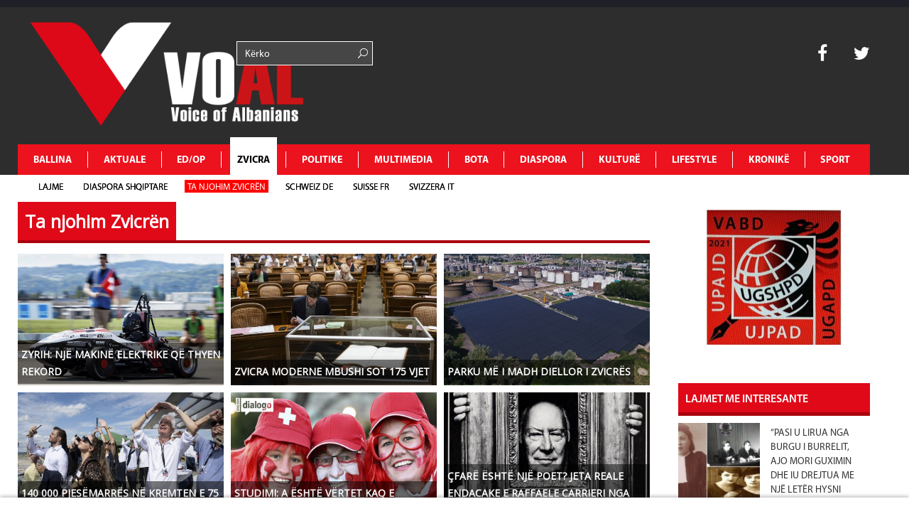

--- FILE ---
content_type: text/html; charset=UTF-8
request_url: https://www.voal.ch/zvicra/ta-njohim-zvicren/page/7/
body_size: 26026
content:
<!DOCTYPE HTML>
<html lang="en-US" prefix="og: http://ogp.me/ns#">
<head>
	<!-- Start Alexa Certify Javascript -->
<script type="text/javascript">
_atrk_opts = { atrk_acct:"K3d4m1aU8KL3mh", domain:"voal.ch",dynamic: true};
(function() { var as = document.createElement('script'); as.type = 'text/javascript'; as.async = true; as.src = "https://certify-js.alexametrics.com/atrk.js"; var s = document.getElementsByTagName('script')[0];s.parentNode.insertBefore(as, s); })();
</script>
<noscript><img src="https://certify.alexametrics.com/atrk.gif?account=K3d4m1aU8KL3mh" style="display:none" height="1" width="1" alt="" /></noscript>
<!-- End Alexa Certify Javascript -->  
<script async src="//pagead2.googlesyndication.com/pagead/js/adsbygoogle.js"></script>
<script>
  (adsbygoogle = window.adsbygoogle || []).push({
    google_ad_client: "ca-pub-1912821549809876",
    enable_page_level_ads: true
  });
</script>
<script async src="//pagead2.googlesyndication.com/pagead/js/adsbygoogle.js"></script>
<script>
  (adsbygoogle = window.adsbygoogle || []).push({
    google_ad_client: "ca-pub-1625449018634727",
    enable_page_level_ads: true
  });
</script>
		<meta charset="UTF-8">
		<title>VOAL</title>
	<meta name="description" content="Voice of Albanians">
	<meta name="keywords" content="voice, albania, zurich, zvicerr, prishtine, tirane, lajme, lajme te fundit, voice of albanians, informohu i pari, informohu,elida bucpapaj, lajme sot">
	<!-- Mobile Specific Meta -->
	<meta name="viewport" content="width=device-width, initial-scale=1, maximum-scale=1" />
	 <!-- Pingbacks -->
	<link rel="pingback" href="https://www.voal.ch/xmlrpc.php">
			<link rel="shortcut icon" href="https://www.voal.ch/wp-content/uploads/2022/04/Logo-svg-_1_.png">
		<script type="text/javascript">
		var ajaxurl = 'https://www.voal.ch/wp-admin/admin-ajax.php';
		var TemplateDir='https://www.voal.ch/wp-content/themes/dailynews';
		var post_id = '519';
	</script>
<script>
  (function(i,s,o,g,r,a,m){i['GoogleAnalyticsObject']=r;i[r]=i[r]||function(){
  (i[r].q=i[r].q||[]).push(arguments)},i[r].l=1*new Date();a=s.createElement(o),
  m=s.getElementsByTagName(o)[0];a.async=1;a.src=g;m.parentNode.insertBefore(a,m)
  })(window,document,'script','//www.google-analytics.com/analytics.js','ga');

  ga('create', 'UA-62891936-1', 'auto');
  ga('send', 'pageview');

</script>
  <script async src="//pagead2.googlesyndication.com/pagead/js/adsbygoogle.js"></script>
  <script>
      (adsbygoogle = window.adsbygoogle || []).push({
          google_ad_client: "ca-pub-3165443117388554",
          enable_page_level_ads: true
      });
  </script>
	<meta name='robots' content='max-image-preview:large' />
<meta property="og:locale" content="en_US" />
<meta property="og:type" content="article" />
<meta property="og:title" content="Ta njohim Zvicrën" />
<meta property="og:url" content="https://www.voal.ch/zvicra/ta-njohim-zvicren/" />
<meta property="og:site_name" content="VOAL - Voice of Albanians" />
<meta property="article:publisher" content="https://www.facebook.com/voal.ch/" />
<meta property="article:author" content="https://www.facebook.com/elida.bucpapaj" />
<meta name="twitter:card" content="summary" />
<meta name="twitter:site" content="31flaka" />
<meta name="twitter:domain" content="VOAL - Voice of Albanians" />
<meta name="twitter:title" content="Ta njohim Zvicrën" />
<meta name="twitter:url" content="https://www.voal.ch/zvicra/ta-njohim-zvicren/" />
<link rel='dns-prefetch' href='//www.voal.ch' />
<link rel='dns-prefetch' href='//fonts.googleapis.com' />
<link rel="alternate" type="application/rss+xml" title="VOAL - Voice of Albanians &raquo; Feed" href="https://www.voal.ch/feed/" />
<link rel="alternate" type="application/rss+xml" title="VOAL - Voice of Albanians &raquo; Comments Feed" href="https://www.voal.ch/comments/feed/" />
<link rel='stylesheet'  href='https://voal.ch/wp-content/plugins/ht_slider/ht_slider.css?ver=6.6.4' type='text/css'  />
<link rel='stylesheet'  href='https://www.voal.ch/wp-includes/css/dist/block-library/style.min.css?ver=6.6.4' type='text/css'  />
<style id='classic-theme-styles-inline-css' type='text/css'>
/*! This file is auto-generated */
.wp-block-button__link{color:#fff;background-color:#32373c;border-radius:9999px;box-shadow:none;text-decoration:none;padding:calc(.667em + 2px) calc(1.333em + 2px);font-size:1.125em}.wp-block-file__button{background:#32373c;color:#fff;text-decoration:none}
</style>
<style id='global-styles-inline-css' type='text/css'>
:root{--wp--preset--aspect-ratio--square: 1;--wp--preset--aspect-ratio--4-3: 4/3;--wp--preset--aspect-ratio--3-4: 3/4;--wp--preset--aspect-ratio--3-2: 3/2;--wp--preset--aspect-ratio--2-3: 2/3;--wp--preset--aspect-ratio--16-9: 16/9;--wp--preset--aspect-ratio--9-16: 9/16;--wp--preset--color--black: #000000;--wp--preset--color--cyan-bluish-gray: #abb8c3;--wp--preset--color--white: #ffffff;--wp--preset--color--pale-pink: #f78da7;--wp--preset--color--vivid-red: #cf2e2e;--wp--preset--color--luminous-vivid-orange: #ff6900;--wp--preset--color--luminous-vivid-amber: #fcb900;--wp--preset--color--light-green-cyan: #7bdcb5;--wp--preset--color--vivid-green-cyan: #00d084;--wp--preset--color--pale-cyan-blue: #8ed1fc;--wp--preset--color--vivid-cyan-blue: #0693e3;--wp--preset--color--vivid-purple: #9b51e0;--wp--preset--gradient--vivid-cyan-blue-to-vivid-purple: linear-gradient(135deg,rgba(6,147,227,1) 0%,rgb(155,81,224) 100%);--wp--preset--gradient--light-green-cyan-to-vivid-green-cyan: linear-gradient(135deg,rgb(122,220,180) 0%,rgb(0,208,130) 100%);--wp--preset--gradient--luminous-vivid-amber-to-luminous-vivid-orange: linear-gradient(135deg,rgba(252,185,0,1) 0%,rgba(255,105,0,1) 100%);--wp--preset--gradient--luminous-vivid-orange-to-vivid-red: linear-gradient(135deg,rgba(255,105,0,1) 0%,rgb(207,46,46) 100%);--wp--preset--gradient--very-light-gray-to-cyan-bluish-gray: linear-gradient(135deg,rgb(238,238,238) 0%,rgb(169,184,195) 100%);--wp--preset--gradient--cool-to-warm-spectrum: linear-gradient(135deg,rgb(74,234,220) 0%,rgb(151,120,209) 20%,rgb(207,42,186) 40%,rgb(238,44,130) 60%,rgb(251,105,98) 80%,rgb(254,248,76) 100%);--wp--preset--gradient--blush-light-purple: linear-gradient(135deg,rgb(255,206,236) 0%,rgb(152,150,240) 100%);--wp--preset--gradient--blush-bordeaux: linear-gradient(135deg,rgb(254,205,165) 0%,rgb(254,45,45) 50%,rgb(107,0,62) 100%);--wp--preset--gradient--luminous-dusk: linear-gradient(135deg,rgb(255,203,112) 0%,rgb(199,81,192) 50%,rgb(65,88,208) 100%);--wp--preset--gradient--pale-ocean: linear-gradient(135deg,rgb(255,245,203) 0%,rgb(182,227,212) 50%,rgb(51,167,181) 100%);--wp--preset--gradient--electric-grass: linear-gradient(135deg,rgb(202,248,128) 0%,rgb(113,206,126) 100%);--wp--preset--gradient--midnight: linear-gradient(135deg,rgb(2,3,129) 0%,rgb(40,116,252) 100%);--wp--preset--font-size--small: 13px;--wp--preset--font-size--medium: 20px;--wp--preset--font-size--large: 36px;--wp--preset--font-size--x-large: 42px;--wp--preset--spacing--20: 0.44rem;--wp--preset--spacing--30: 0.67rem;--wp--preset--spacing--40: 1rem;--wp--preset--spacing--50: 1.5rem;--wp--preset--spacing--60: 2.25rem;--wp--preset--spacing--70: 3.38rem;--wp--preset--spacing--80: 5.06rem;--wp--preset--shadow--natural: 6px 6px 9px rgba(0, 0, 0, 0.2);--wp--preset--shadow--deep: 12px 12px 50px rgba(0, 0, 0, 0.4);--wp--preset--shadow--sharp: 6px 6px 0px rgba(0, 0, 0, 0.2);--wp--preset--shadow--outlined: 6px 6px 0px -3px rgba(255, 255, 255, 1), 6px 6px rgba(0, 0, 0, 1);--wp--preset--shadow--crisp: 6px 6px 0px rgba(0, 0, 0, 1);}:where(.is-layout-flex){gap: 0.5em;}:where(.is-layout-grid){gap: 0.5em;}body .is-layout-flex{display: flex;}.is-layout-flex{flex-wrap: wrap;align-items: center;}.is-layout-flex > :is(*, div){margin: 0;}body .is-layout-grid{display: grid;}.is-layout-grid > :is(*, div){margin: 0;}:where(.wp-block-columns.is-layout-flex){gap: 2em;}:where(.wp-block-columns.is-layout-grid){gap: 2em;}:where(.wp-block-post-template.is-layout-flex){gap: 1.25em;}:where(.wp-block-post-template.is-layout-grid){gap: 1.25em;}.has-black-color{color: var(--wp--preset--color--black) !important;}.has-cyan-bluish-gray-color{color: var(--wp--preset--color--cyan-bluish-gray) !important;}.has-white-color{color: var(--wp--preset--color--white) !important;}.has-pale-pink-color{color: var(--wp--preset--color--pale-pink) !important;}.has-vivid-red-color{color: var(--wp--preset--color--vivid-red) !important;}.has-luminous-vivid-orange-color{color: var(--wp--preset--color--luminous-vivid-orange) !important;}.has-luminous-vivid-amber-color{color: var(--wp--preset--color--luminous-vivid-amber) !important;}.has-light-green-cyan-color{color: var(--wp--preset--color--light-green-cyan) !important;}.has-vivid-green-cyan-color{color: var(--wp--preset--color--vivid-green-cyan) !important;}.has-pale-cyan-blue-color{color: var(--wp--preset--color--pale-cyan-blue) !important;}.has-vivid-cyan-blue-color{color: var(--wp--preset--color--vivid-cyan-blue) !important;}.has-vivid-purple-color{color: var(--wp--preset--color--vivid-purple) !important;}.has-black-background-color{background-color: var(--wp--preset--color--black) !important;}.has-cyan-bluish-gray-background-color{background-color: var(--wp--preset--color--cyan-bluish-gray) !important;}.has-white-background-color{background-color: var(--wp--preset--color--white) !important;}.has-pale-pink-background-color{background-color: var(--wp--preset--color--pale-pink) !important;}.has-vivid-red-background-color{background-color: var(--wp--preset--color--vivid-red) !important;}.has-luminous-vivid-orange-background-color{background-color: var(--wp--preset--color--luminous-vivid-orange) !important;}.has-luminous-vivid-amber-background-color{background-color: var(--wp--preset--color--luminous-vivid-amber) !important;}.has-light-green-cyan-background-color{background-color: var(--wp--preset--color--light-green-cyan) !important;}.has-vivid-green-cyan-background-color{background-color: var(--wp--preset--color--vivid-green-cyan) !important;}.has-pale-cyan-blue-background-color{background-color: var(--wp--preset--color--pale-cyan-blue) !important;}.has-vivid-cyan-blue-background-color{background-color: var(--wp--preset--color--vivid-cyan-blue) !important;}.has-vivid-purple-background-color{background-color: var(--wp--preset--color--vivid-purple) !important;}.has-black-border-color{border-color: var(--wp--preset--color--black) !important;}.has-cyan-bluish-gray-border-color{border-color: var(--wp--preset--color--cyan-bluish-gray) !important;}.has-white-border-color{border-color: var(--wp--preset--color--white) !important;}.has-pale-pink-border-color{border-color: var(--wp--preset--color--pale-pink) !important;}.has-vivid-red-border-color{border-color: var(--wp--preset--color--vivid-red) !important;}.has-luminous-vivid-orange-border-color{border-color: var(--wp--preset--color--luminous-vivid-orange) !important;}.has-luminous-vivid-amber-border-color{border-color: var(--wp--preset--color--luminous-vivid-amber) !important;}.has-light-green-cyan-border-color{border-color: var(--wp--preset--color--light-green-cyan) !important;}.has-vivid-green-cyan-border-color{border-color: var(--wp--preset--color--vivid-green-cyan) !important;}.has-pale-cyan-blue-border-color{border-color: var(--wp--preset--color--pale-cyan-blue) !important;}.has-vivid-cyan-blue-border-color{border-color: var(--wp--preset--color--vivid-cyan-blue) !important;}.has-vivid-purple-border-color{border-color: var(--wp--preset--color--vivid-purple) !important;}.has-vivid-cyan-blue-to-vivid-purple-gradient-background{background: var(--wp--preset--gradient--vivid-cyan-blue-to-vivid-purple) !important;}.has-light-green-cyan-to-vivid-green-cyan-gradient-background{background: var(--wp--preset--gradient--light-green-cyan-to-vivid-green-cyan) !important;}.has-luminous-vivid-amber-to-luminous-vivid-orange-gradient-background{background: var(--wp--preset--gradient--luminous-vivid-amber-to-luminous-vivid-orange) !important;}.has-luminous-vivid-orange-to-vivid-red-gradient-background{background: var(--wp--preset--gradient--luminous-vivid-orange-to-vivid-red) !important;}.has-very-light-gray-to-cyan-bluish-gray-gradient-background{background: var(--wp--preset--gradient--very-light-gray-to-cyan-bluish-gray) !important;}.has-cool-to-warm-spectrum-gradient-background{background: var(--wp--preset--gradient--cool-to-warm-spectrum) !important;}.has-blush-light-purple-gradient-background{background: var(--wp--preset--gradient--blush-light-purple) !important;}.has-blush-bordeaux-gradient-background{background: var(--wp--preset--gradient--blush-bordeaux) !important;}.has-luminous-dusk-gradient-background{background: var(--wp--preset--gradient--luminous-dusk) !important;}.has-pale-ocean-gradient-background{background: var(--wp--preset--gradient--pale-ocean) !important;}.has-electric-grass-gradient-background{background: var(--wp--preset--gradient--electric-grass) !important;}.has-midnight-gradient-background{background: var(--wp--preset--gradient--midnight) !important;}.has-small-font-size{font-size: var(--wp--preset--font-size--small) !important;}.has-medium-font-size{font-size: var(--wp--preset--font-size--medium) !important;}.has-large-font-size{font-size: var(--wp--preset--font-size--large) !important;}.has-x-large-font-size{font-size: var(--wp--preset--font-size--x-large) !important;}
:where(.wp-block-post-template.is-layout-flex){gap: 1.25em;}:where(.wp-block-post-template.is-layout-grid){gap: 1.25em;}
:where(.wp-block-columns.is-layout-flex){gap: 2em;}:where(.wp-block-columns.is-layout-grid){gap: 2em;}
:root :where(.wp-block-pullquote){font-size: 1.5em;line-height: 1.6;}
</style>
<link rel='stylesheet'  href='https://www.voal.ch/wp-content/plugins/post-slider-and-carousel/assets/css/owl.carousel.min.css?ver=3.2.6' type='text/css'  />
<link rel='stylesheet'  href='https://www.voal.ch/wp-content/plugins/post-slider-and-carousel/assets/css/psac-public.css?ver=3.2.6' type='text/css'  />
<link rel='stylesheet'  href='https://www.voal.ch/wp-content/plugins/contact-form-7/includes/css/styles.css?ver=5.9.8' type='text/css'  />
<link rel='stylesheet'  href='https://www.voal.ch/wp-content/plugins/add-search-to-menu/public/css/ivory-search.min.css?ver=5.5.6' type='text/css'  />
<link rel='stylesheet'  href='https://fonts.googleapis.com/css?family=Oswald%3A300%2C400%2C700&#038;ver=6.6.4' type='text/css'  />
<link rel='stylesheet'  href='https://fonts.googleapis.com/css?family=Open+Sans&#038;ver=6.6.4' type='text/css'  />
<link rel='stylesheet'  href='https://www.voal.ch/wp-content/themes/dailynews/css/js_composer.css?ver=6.6.4' type='text/css'  />
<link rel='stylesheet'  href='https://www.voal.ch/wp-content/themes/dailynews/css/bootstrap.min.css?ver=6.6.4' type='text/css'  />
<link rel='stylesheet'  href='https://www.voal.ch/wp-content/themes/dailynews/css/bootstrap-responsive.min.css?ver=6.6.4' type='text/css'  />
<link rel='stylesheet'  href='https://www.voal.ch/wp-content/themes/dailynews/css/master.css?ver=6.6.4' type='text/css'  />
<link rel='stylesheet'  href='https://www.voal.ch/wp-content/plugins/easy-social-share-buttons/assets/css/essb-native-skinned.min.css?ver=6.6.4' type='text/css'  />
<link rel='stylesheet'  href='https://www.voal.ch/wp-content/plugins/easy-social-share-buttons/assets/modules/subscribe-forms.min.css?ver=6.6.4' type='text/css'  />
<link rel='stylesheet'  href='https://www.voal.ch/wp-content/plugins/easy-social-share-buttons/assets/modules/click-to-tweet.min.css?ver=6.6.4' type='text/css'  />
<link rel='stylesheet'  href='https://www.voal.ch/wp-content/plugins/easy-social-share-buttons/assets/css/essb-display-methods.min.css?ver=6.6.4' type='text/css'  />
<link rel='stylesheet'  href='https://www.voal.ch/wp-content/plugins/easy-social-share-buttons/assets/css/easy-social-share-buttons.min.css?ver=6.6.4' type='text/css'  />
<script type="text/javascript" id="jquery-core-js-extra">
/* <![CDATA[ */
var si_ajax = {"url":"https:\/\/www.voal.ch\/wp-admin\/admin-ajax.php","nonce":"d77531bb16"};
si_ajax.actions = {si_portfolio:{},
};
/* ]]> */
</script>
<script type="text/javascript" src="https://www.voal.ch/wp-includes/js/jquery/jquery.min.js?ver=3.7.1" id="jquery-core-js"></script>
<script type="text/javascript" src="https://www.voal.ch/wp-includes/js/jquery/jquery-migrate.min.js?ver=3.4.1" id="jquery-migrate-js"></script>
<script type="text/javascript" src="https://www.voal.ch/wp-content/themes/dailynews/si_framework/static/js/holder.js" id="si-image-holder-js"></script>
<script type="text/javascript" src="https://www.voal.ch/wp-content/themes/dailynews/js/preloader-first.js?ver=6.6.4" id="custom_2-js"></script>
<link rel="https://api.w.org/" href="https://www.voal.ch/wp-json/" /><link rel="alternate" title="JSON" type="application/json" href="https://www.voal.ch/wp-json/wp/v2/pages/519" /><meta name="generator" content="WordPress 6.6.4" />
<link rel="canonical" href="https://www.voal.ch/zvicra/ta-njohim-zvicren/" />
<link rel='shortlink' href='https://www.voal.ch/?p=519' />
<link rel="alternate" title="oEmbed (JSON)" type="application/json+oembed" href="https://www.voal.ch/wp-json/oembed/1.0/embed?url=https%3A%2F%2Fwww.voal.ch%2Fzvicra%2Fta-njohim-zvicren%2F" />
<link rel="alternate" title="oEmbed (XML)" type="text/xml+oembed" href="https://www.voal.ch/wp-json/oembed/1.0/embed?url=https%3A%2F%2Fwww.voal.ch%2Fzvicra%2Fta-njohim-zvicren%2F&#038;format=xml" />
<script type="text/javascript">var ajaxurl = 'https://www.voal.ch/wp-admin/admin-ajax.php';</script><meta name="keywords" content="voice, albania, zurich, zvicerr, prishtine, tirane, lajme, lajme te fundit, voice of albanians, informohu i pari, informohu,elida bucpapaj, lajme sot"><meta name="description" content="Voice of Albanians" ><style type="text/css">.fof-wrapper{background-image: url(https://www.voal.ch/wp-content/uploads/2022/04/Logo-svg-_1_.png) !important;}
body{background-color: #ffffff !important;}
.preloader-default-black{background-image: url(https://www.voal.ch/wp-content/uploads/2022/04/Logo-svg-_1_.png) !important;}
.mini-nav-wrap{background-color: #333333 !important;}
.mini-socials a:hover, .mini-nav li:hover > a{color: #000000 !important;}
.mini-nav a{color: #ffffff !important;}
.main-navigation li a{color: #ffffff !important;}
body{font-family:Open Sans !important;}
body{ overflow-y:visible !important; } #preloader{ display: none;}
</style>

<script type="text/javascript">var essb_settings = {"ajax_url":"https:\/\/www.voal.ch\/wp-admin\/admin-ajax.php","essb3_nonce":"7476d2e102","essb3_plugin_url":"https:\/\/www.voal.ch\/wp-content\/plugins\/easy-social-share-buttons","essb3_stats":false,"essb3_ga":true,"essb3_ga_ntg":false,"essb3_ga_mode":"layers","blog_url":"https:\/\/www.voal.ch\/","post_id":"519"};</script><!-- Start Alexa Certify Javascript -->
<script type="text/javascript">
_atrk_opts = { atrk_acct:"K3d4m1aU8KL3mh", domain:"voal.ch",dynamic: true};
(function() { var as = document.createElement('script'); as.type = 'text/javascript'; as.async = true; as.src = "https://certify-js.alexametrics.com/atrk.js"; var s = document.getElementsByTagName('script')[0];s.parentNode.insertBefore(as, s); })();
</script>
<noscript><img src="https://certify.alexametrics.com/atrk.gif?account=K3d4m1aU8KL3mh" style="display:none" height="1" width="1" alt="" /></noscript>
<!-- End Alexa Certify Javascript -->  

<script data-ad-client="ca-pub-8804595623589260" async src="https://pagead2.googlesyndication.com/pagead/js/adsbygoogle.js"></script>

<link rel="icon" href="https://www.voal.ch/wp-content/uploads/2022/04/cropped-logovoal-32x32.jpg" sizes="32x32" />
<link rel="icon" href="https://www.voal.ch/wp-content/uploads/2022/04/cropped-logovoal-192x192.jpg" sizes="192x192" />
<link rel="apple-touch-icon" href="https://www.voal.ch/wp-content/uploads/2022/04/cropped-logovoal-180x180.jpg" />
<meta name="msapplication-TileImage" content="https://www.voal.ch/wp-content/uploads/2022/04/cropped-logovoal-270x270.jpg" />
</head>
<body class="paged page-template page-template-archive page-template-archive-php page page-id-519 page-child parent-pageid-276 paged-7 page-paged-7 dailynews essb-9.7.1">
<script>
  window.fbAsyncInit = function() {
    FB.init({
      appId      : '{536868570632888}',
      cookie     : true,
      xfbml      : true,
      version    : '{v10.0}'
    });
      
    FB.AppEvents.logPageView();   
      
  };

  (function(d, s, id){
     var js, fjs = d.getElementsByTagName(s)[0];
     if (d.getElementById(id)) {return;}
     js = d.createElement(s); js.id = id;
     js.src = "https://connect.facebook.net/en_US/sdk.js";
     fjs.parentNode.insertBefore(js, fjs);
   }(document, 'script', 'facebook-jssdk'));
</script>
	<!--[if lt IE 8]>
	   <p class="browsehappy">You are using an <strong>outdated</strong> browser. Please <a href="http://browsehappy.com/">upgrade your browser</a> to improve your experience.</p>
	<![endif]-->

		<div id="fb-root"></div>
<script>(function(d, s, id) {
  var js, fjs = d.getElementsByTagName(s)[0];
  if (d.getElementById(id)) return;
  js = d.createElement(s); js.id = id;
  js.src = "//connect.facebook.net/en_GB/sdk.js#xfbml=1&version=v2.0";
  fjs.parentNode.insertBefore(js, fjs);
}(document, 'script', 'facebook-jssdk'));</script>


<div id='preloader' class='preloader preloader-default-black'>
	<div class='outer-center-content'>
		<div class='inner-center-content preloader-background'>
			<h1 class='logo-wrap text-uppercase center'>
				<a href='#'>
											<img 							src="https://www.voal.ch/wp-content/uploads/2022/04/Logo-svg-_1_.png"
							alt="VOAL">
									</a>
			</h1>
							<div class='preload-content center text-uppercase'>
					<div class='preload-message'></div>
					<div class='preload-percentage-bar'>
						<span></span>
					</div>
					<div class='preload-footer'>Copyright © 2022</div>
				</div>
					</div>
	</div>
</div>
		<div class='mini-nav-wrap hidden-phone hidden-tablet'>
			<div class='container'>
				<div class='row'>
					<div class='span12'>
						<nav class='mini-nav pull-left'>
							<ul>
								<li id="menu-item-343914" class="menu-item menu-item-type-post_type menu-item-object-page menu-item-home menu-item-343914"><a href="https://www.voal.ch/">Ballina</a></li>
<li id="menu-item-406" class="menu-item menu-item-type-post_type menu-item-object-page menu-item-has-children menu-item-406"><a href="https://www.voal.ch/aktuale/">AKTUALE</a>
<ul class="sub-menu">
	<li id="menu-item-594" class="menu-item menu-item-type-post_type menu-item-object-page menu-item-594"><a href="https://www.voal.ch/aktuale/lajmi-i-fundit/">Lajmi i fundit</a></li>
	<li id="menu-item-665" class="menu-item menu-item-type-post_type menu-item-object-page menu-item-665"><a href="https://www.voal.ch/aktuale/fokus-2/">Fokus</a></li>
	<li id="menu-item-593" class="menu-item menu-item-type-post_type menu-item-object-page menu-item-593"><a href="https://www.voal.ch/aktuale/lajme-te-tjera/">Lajme të tjera</a></li>
	<li id="menu-item-595" class="menu-item menu-item-type-post_type menu-item-object-page menu-item-595"><a href="https://www.voal.ch/aktuale/video/">Video</a></li>
</ul>
</li>
<li id="menu-item-411" class="menu-item menu-item-type-post_type menu-item-object-page menu-item-has-children menu-item-411"><a href="https://www.voal.ch/edop/">ED/OP</a>
<ul class="sub-menu">
	<li id="menu-item-598" class="menu-item menu-item-type-post_type menu-item-object-page menu-item-598"><a href="https://www.voal.ch/edop/editoriale/">Editoriale</a></li>
	<li id="menu-item-599" class="menu-item menu-item-type-post_type menu-item-object-page menu-item-599"><a href="https://www.voal.ch/edop/opinione/">Opinione</a></li>
	<li id="menu-item-597" class="menu-item menu-item-type-post_type menu-item-object-page menu-item-597"><a href="https://www.voal.ch/edop/blog/">Blog</a></li>
	<li id="menu-item-3950" class="menu-item menu-item-type-post_type menu-item-object-page menu-item-3950"><a href="https://www.voal.ch/edop/openglish/">Op-English</a></li>
</ul>
</li>
<li id="menu-item-408" class="menu-item menu-item-type-post_type menu-item-object-page current-page-ancestor current-menu-ancestor current-menu-parent current-page-parent current_page_parent current_page_ancestor menu-item-has-children menu-item-408"><a href="https://www.voal.ch/zvicra/">ZVICRA</a>
<ul class="sub-menu">
	<li id="menu-item-601" class="menu-item menu-item-type-post_type menu-item-object-page menu-item-601"><a href="https://www.voal.ch/zvicra/lajme/">Lajme</a></li>
	<li id="menu-item-600" class="menu-item menu-item-type-post_type menu-item-object-page menu-item-600"><a href="https://www.voal.ch/zvicra/diaspora-shqiptare/">Diaspora shqiptare</a></li>
	<li id="menu-item-603" class="menu-item menu-item-type-post_type menu-item-object-page current-menu-item page_item page-item-519 current_page_item menu-item-603"><a href="https://www.voal.ch/zvicra/ta-njohim-zvicren/" aria-current="page">Ta njohim Zvicrën</a></li>
	<li id="menu-item-2552" class="menu-item menu-item-type-post_type menu-item-object-page menu-item-2552"><a href="https://www.voal.ch/zvicra/schweiz-de/">Schweiz De</a></li>
	<li id="menu-item-2550" class="menu-item menu-item-type-post_type menu-item-object-page menu-item-2550"><a href="https://www.voal.ch/zvicra/suisse-fr/">Suisse Fr</a></li>
	<li id="menu-item-2551" class="menu-item menu-item-type-post_type menu-item-object-page menu-item-2551"><a href="https://www.voal.ch/zvicra/svizzera-it/">Svizzera It</a></li>
</ul>
</li>
<li id="menu-item-412" class="menu-item menu-item-type-post_type menu-item-object-page menu-item-has-children menu-item-412"><a href="https://www.voal.ch/politike/">POLITIKE</a>
<ul class="sub-menu">
	<li id="menu-item-607" class="menu-item menu-item-type-post_type menu-item-object-page menu-item-607"><a href="https://www.voal.ch/politike/shqiperi/">Shqipëri</a></li>
	<li id="menu-item-604" class="menu-item menu-item-type-post_type menu-item-object-page menu-item-604"><a href="https://www.voal.ch/politike/kosove/">Kosovë</a></li>
	<li id="menu-item-605" class="menu-item menu-item-type-post_type menu-item-object-page menu-item-605"><a href="https://www.voal.ch/politike/maqedoni/">Maqedoni</a></li>
	<li id="menu-item-606" class="menu-item menu-item-type-post_type menu-item-object-page menu-item-606"><a href="https://www.voal.ch/politike/rajon/">Rajon</a></li>
	<li id="menu-item-3977" class="menu-item menu-item-type-post_type menu-item-object-page menu-item-3977"><a href="https://www.voal.ch/politike/shba/">SHBA</a></li>
	<li id="menu-item-3976" class="menu-item menu-item-type-post_type menu-item-object-page menu-item-3976"><a href="https://www.voal.ch/politike/europe/">Europë</a></li>
</ul>
</li>
<li id="menu-item-360" class="menu-item menu-item-type-post_type menu-item-object-page menu-item-has-children menu-item-360"><a href="https://www.voal.ch/multimedia/">MULTIMEDIA</a>
<ul class="sub-menu">
	<li id="menu-item-596" class="menu-item menu-item-type-post_type menu-item-object-page menu-item-596"><a href="https://www.voal.ch/multimedia/aforizma/">Aforizma</a></li>
	<li id="menu-item-3961" class="menu-item menu-item-type-post_type menu-item-object-page menu-item-3961"><a href="https://www.voal.ch/multimedia/aforizma-e-dites/">Aforizma e Dites</a></li>
	<li id="menu-item-614" class="menu-item menu-item-type-post_type menu-item-object-page menu-item-614"><a href="https://www.voal.ch/multimedia/intervista/">Intervista</a></li>
	<li id="menu-item-616" class="menu-item menu-item-type-post_type menu-item-object-page menu-item-616"><a href="https://www.voal.ch/multimedia/press/">Press</a></li>
	<li id="menu-item-617" class="menu-item menu-item-type-post_type menu-item-object-page menu-item-617"><a href="https://www.voal.ch/multimedia/reportazh/">Reportazh</a></li>
	<li id="menu-item-612" class="menu-item menu-item-type-post_type menu-item-object-page menu-item-612"><a href="https://www.voal.ch/multimedia/dossier/">Dossier</a></li>
	<li id="menu-item-613" class="menu-item menu-item-type-post_type menu-item-object-page menu-item-613"><a href="https://www.voal.ch/multimedia/fotogaleri/">Dokument</a></li>
	<li id="menu-item-610" class="menu-item menu-item-type-post_type menu-item-object-page menu-item-610"><a href="https://www.voal.ch/multimedia/video/">Video</a></li>
	<li id="menu-item-615" class="menu-item menu-item-type-post_type menu-item-object-page menu-item-615"><a href="https://www.voal.ch/multimedia/people/">People</a></li>
</ul>
</li>
<li id="menu-item-495" class="menu-item menu-item-type-post_type menu-item-object-page menu-item-has-children menu-item-495"><a href="https://www.voal.ch/bota/">BOTA</a>
<ul class="sub-menu">
	<li id="menu-item-619" class="menu-item menu-item-type-post_type menu-item-object-page menu-item-619"><a href="https://www.voal.ch/bota/te-rejat-e-fundit/">Te rejat e fundit</a></li>
	<li id="menu-item-618" class="menu-item menu-item-type-post_type menu-item-object-page menu-item-618"><a href="https://www.voal.ch/bota/lajme-bota/">Lajme</a></li>
	<li id="menu-item-5250" class="menu-item menu-item-type-post_type menu-item-object-page menu-item-5250"><a href="https://www.voal.ch/bota/foto-e-dites/">Foto e dites</a></li>
</ul>
</li>
<li id="menu-item-409" class="menu-item menu-item-type-post_type menu-item-object-page menu-item-has-children menu-item-409"><a href="https://www.voal.ch/diaspora/">DIASPORA</a>
<ul class="sub-menu">
	<li id="menu-item-621" class="menu-item menu-item-type-post_type menu-item-object-page menu-item-621"><a href="https://www.voal.ch/diaspora/diaspora-ne-europe/">Diaspora në Europë</a></li>
	<li id="menu-item-622" class="menu-item menu-item-type-post_type menu-item-object-page menu-item-622"><a href="https://www.voal.ch/diaspora/diaspora-ne-shba/">Diaspora në SHBA</a></li>
	<li id="menu-item-620" class="menu-item menu-item-type-post_type menu-item-object-page menu-item-620"><a href="https://www.voal.ch/diaspora/diaspora-ne-bote/">Diaspora në Botë</a></li>
</ul>
</li>
<li id="menu-item-496" class="menu-item menu-item-type-post_type menu-item-object-page menu-item-has-children menu-item-496"><a href="https://www.voal.ch/kulture/">KULTURË</a>
<ul class="sub-menu">
	<li id="menu-item-623" class="menu-item menu-item-type-post_type menu-item-object-page menu-item-623"><a href="https://www.voal.ch/kulture/art/">Art</a></li>
	<li id="menu-item-626" class="menu-item menu-item-type-post_type menu-item-object-page menu-item-626"><a href="https://www.voal.ch/kulture/letersi/">Letërsi</a></li>
	<li id="menu-item-628" class="menu-item menu-item-type-post_type menu-item-object-page menu-item-628"><a href="https://www.voal.ch/kulture/shkence/">Shkencë</a></li>
	<li id="menu-item-625" class="menu-item menu-item-type-post_type menu-item-object-page menu-item-625"><a href="https://www.voal.ch/kulture/jeta-artistike/">Jeta Artistike</a></li>
	<li id="menu-item-624" class="menu-item menu-item-type-post_type menu-item-object-page menu-item-624"><a href="https://www.voal.ch/kulture/guzhine/">Guzhinë</a></li>
	<li id="menu-item-627" class="menu-item menu-item-type-post_type menu-item-object-page menu-item-627"><a href="https://www.voal.ch/kulture/perkujtime/">Përkujtime</a></li>
	<li id="menu-item-629" class="menu-item menu-item-type-post_type menu-item-object-page menu-item-629"><a href="https://www.voal.ch/kulture/urime/">Urime</a></li>
</ul>
</li>
<li id="menu-item-410" class="menu-item menu-item-type-post_type menu-item-object-page menu-item-has-children menu-item-410"><a href="https://www.voal.ch/lifestyle/">LIFESTYLE</a>
<ul class="sub-menu">
	<li id="menu-item-631" class="menu-item menu-item-type-post_type menu-item-object-page menu-item-631"><a href="https://www.voal.ch/lifestyle/hollywood/">Hollywood</a></li>
	<li id="menu-item-3967" class="menu-item menu-item-type-post_type menu-item-object-page menu-item-3967"><a href="https://www.voal.ch/lifestyle/horoskopi/">Horoskopi</a></li>
	<li id="menu-item-7012" class="menu-item menu-item-type-post_type menu-item-object-page menu-item-7012"><a href="https://www.voal.ch/lifestyle/shendeti/">Shëndeti</a></li>
	<li id="menu-item-633" class="menu-item menu-item-type-post_type menu-item-object-page menu-item-633"><a href="https://www.voal.ch/lifestyle/showbiz/">Showbiz</a></li>
	<li id="menu-item-632" class="menu-item menu-item-type-post_type menu-item-object-page menu-item-632"><a href="https://www.voal.ch/lifestyle/moda/">Moda</a></li>
	<li id="menu-item-630" class="menu-item menu-item-type-post_type menu-item-object-page menu-item-630"><a href="https://www.voal.ch/lifestyle/femina/">Femina</a></li>
</ul>
</li>
<li id="menu-item-494" class="menu-item menu-item-type-post_type menu-item-object-page menu-item-has-children menu-item-494"><a href="https://www.voal.ch/kronike/">KRONIKË</a>
<ul class="sub-menu">
	<li id="menu-item-635" class="menu-item menu-item-type-post_type menu-item-object-page menu-item-635"><a href="https://www.voal.ch/kronike/kronika-e-zeze/">Kronika e zezë</a></li>
	<li id="menu-item-636" class="menu-item menu-item-type-post_type menu-item-object-page menu-item-636"><a href="https://www.voal.ch/kronike/kronika-roze/">Kronika rozë</a></li>
	<li id="menu-item-634" class="menu-item menu-item-type-post_type menu-item-object-page menu-item-634"><a href="https://www.voal.ch/kronike/gossipe/">Gossipe</a></li>
</ul>
</li>
<li id="menu-item-413" class="menu-item menu-item-type-post_type menu-item-object-page menu-item-413"><a href="https://www.voal.ch/sport/">SPORT</a></li>
							</ul>
						</nav>

						<div class='mini-socials pull-right'>
															<a href='http://instagram.com'>
									<i class='fa fa-instagram'></i>
								</a>
																						<a href='https://plus.google.com/'>
									<i class='fa fa-google-plus'></i>
								</a>
																						<a href='https://www.facebook.com/voal.ch'>
									<i class='fa fa-facebook'></i>
								</a>
																													<a href='https://twitter.com/31flaka'>
									<i class='fa fa-twitter'></i>
								</a>
																						<a href='https://www.linkedin.com/in/elida-bu%C3%A7papaj-97479627/A7papaj-97479627/'>
									<i class='fa fa-linkedin'></i>
								</a>
																						<a href='http://www.pinterest.com'>
									<i class='fa fa-pinterest'></i>
								</a>
																																		</div>
					</div>
				</div>
			</div>
		</div>

		<div class="full-width-navigation" id="mob-nav-width">
<div class='container main-menu-nav'>
	<div class='row'>
		<h1 class='logo-wrap vc_col-md-3 text-uppercase center'>
			<a href="https://www.voal.ch" title="VOAL &#8211; Voice of Albanians | Ta njohim Zvicrën" class="logo-link">
									<img 						src="https://www.voal.ch/wp-content/uploads/2022/04/Logo-svg-_1_.png"
						alt="VOAL">
							</a>
		</h1>
		<div class="vc_col-xs-2 searchbar-menu">
			<div class="row number2">
			<form role="search" method="get" id="searchform" class="fof-form-wrapper searchform">
				<input class='fof-input' type='text' placeholder='Kërko' value="" name="s" id="s" />
				<span class='icon-search-1'></span>
			</form>	
			</div>
		</div>
		<div class="vc_col-xs-6 weather-bar">
					</div>
		<div class='mini-socialss vc_col-xs-1 pull-right search-bar'>
			<div class="row number1">
							<a href='https://www.facebook.com/voal.ch' target="_blank" style=":hover{color: #ec121e !important;}">
					<i class='fa fa-facebook'></i>
				</a>
				
							<a href='https://twitter.com/31flaka' target="_blank" style=":hover{color: #ec121e !important;}">
					<i class='fa fa-twitter'></i>
				</a>
						
			</div>

		</div>
		
		<a  class='trigger-nav-mobile hidden-desktop hidden-tablet fancy-hover'>
			<span class='fa fa-bars'></span>
		</a>
		<div class='main-navigation-wrap span12' id="mob-nav-width">
			<nav class='main-navigation text-uppercase left'>
				<ul>
					<li class="menu-item menu-item-type-post_type menu-item-object-page menu-item-home menu-item-343914"><a href="https://www.voal.ch/">Ballina</a></li>
<li class="menu-item menu-item-type-post_type menu-item-object-page menu-item-has-children menu-item-406"><a href="https://www.voal.ch/aktuale/">AKTUALE</a>
<ul class="sub-menu">
	<li class="menu-item menu-item-type-post_type menu-item-object-page menu-item-594"><a href="https://www.voal.ch/aktuale/lajmi-i-fundit/">Lajmi i fundit</a></li>
	<li class="menu-item menu-item-type-post_type menu-item-object-page menu-item-665"><a href="https://www.voal.ch/aktuale/fokus-2/">Fokus</a></li>
	<li class="menu-item menu-item-type-post_type menu-item-object-page menu-item-593"><a href="https://www.voal.ch/aktuale/lajme-te-tjera/">Lajme të tjera</a></li>
	<li class="menu-item menu-item-type-post_type menu-item-object-page menu-item-595"><a href="https://www.voal.ch/aktuale/video/">Video</a></li>
</ul>
</li>
<li class="menu-item menu-item-type-post_type menu-item-object-page menu-item-has-children menu-item-411"><a href="https://www.voal.ch/edop/">ED/OP</a>
<ul class="sub-menu">
	<li class="menu-item menu-item-type-post_type menu-item-object-page menu-item-598"><a href="https://www.voal.ch/edop/editoriale/">Editoriale</a></li>
	<li class="menu-item menu-item-type-post_type menu-item-object-page menu-item-599"><a href="https://www.voal.ch/edop/opinione/">Opinione</a></li>
	<li class="menu-item menu-item-type-post_type menu-item-object-page menu-item-597"><a href="https://www.voal.ch/edop/blog/">Blog</a></li>
	<li class="menu-item menu-item-type-post_type menu-item-object-page menu-item-3950"><a href="https://www.voal.ch/edop/openglish/">Op-English</a></li>
</ul>
</li>
<li class="menu-item menu-item-type-post_type menu-item-object-page current-page-ancestor current-menu-ancestor current-menu-parent current-page-parent current_page_parent current_page_ancestor menu-item-has-children menu-item-408"><a href="https://www.voal.ch/zvicra/">ZVICRA</a>
<ul class="sub-menu">
	<li class="menu-item menu-item-type-post_type menu-item-object-page menu-item-601"><a href="https://www.voal.ch/zvicra/lajme/">Lajme</a></li>
	<li class="menu-item menu-item-type-post_type menu-item-object-page menu-item-600"><a href="https://www.voal.ch/zvicra/diaspora-shqiptare/">Diaspora shqiptare</a></li>
	<li class="menu-item menu-item-type-post_type menu-item-object-page current-menu-item page_item page-item-519 current_page_item menu-item-603"><a href="https://www.voal.ch/zvicra/ta-njohim-zvicren/" aria-current="page">Ta njohim Zvicrën</a></li>
	<li class="menu-item menu-item-type-post_type menu-item-object-page menu-item-2552"><a href="https://www.voal.ch/zvicra/schweiz-de/">Schweiz De</a></li>
	<li class="menu-item menu-item-type-post_type menu-item-object-page menu-item-2550"><a href="https://www.voal.ch/zvicra/suisse-fr/">Suisse Fr</a></li>
	<li class="menu-item menu-item-type-post_type menu-item-object-page menu-item-2551"><a href="https://www.voal.ch/zvicra/svizzera-it/">Svizzera It</a></li>
</ul>
</li>
<li class="menu-item menu-item-type-post_type menu-item-object-page menu-item-has-children menu-item-412"><a href="https://www.voal.ch/politike/">POLITIKE</a>
<ul class="sub-menu">
	<li class="menu-item menu-item-type-post_type menu-item-object-page menu-item-607"><a href="https://www.voal.ch/politike/shqiperi/">Shqipëri</a></li>
	<li class="menu-item menu-item-type-post_type menu-item-object-page menu-item-604"><a href="https://www.voal.ch/politike/kosove/">Kosovë</a></li>
	<li class="menu-item menu-item-type-post_type menu-item-object-page menu-item-605"><a href="https://www.voal.ch/politike/maqedoni/">Maqedoni</a></li>
	<li class="menu-item menu-item-type-post_type menu-item-object-page menu-item-606"><a href="https://www.voal.ch/politike/rajon/">Rajon</a></li>
	<li class="menu-item menu-item-type-post_type menu-item-object-page menu-item-3977"><a href="https://www.voal.ch/politike/shba/">SHBA</a></li>
	<li class="menu-item menu-item-type-post_type menu-item-object-page menu-item-3976"><a href="https://www.voal.ch/politike/europe/">Europë</a></li>
</ul>
</li>
<li class="menu-item menu-item-type-post_type menu-item-object-page menu-item-has-children menu-item-360"><a href="https://www.voal.ch/multimedia/">MULTIMEDIA</a>
<ul class="sub-menu">
	<li class="menu-item menu-item-type-post_type menu-item-object-page menu-item-596"><a href="https://www.voal.ch/multimedia/aforizma/">Aforizma</a></li>
	<li class="menu-item menu-item-type-post_type menu-item-object-page menu-item-3961"><a href="https://www.voal.ch/multimedia/aforizma-e-dites/">Aforizma e Dites</a></li>
	<li class="menu-item menu-item-type-post_type menu-item-object-page menu-item-614"><a href="https://www.voal.ch/multimedia/intervista/">Intervista</a></li>
	<li class="menu-item menu-item-type-post_type menu-item-object-page menu-item-616"><a href="https://www.voal.ch/multimedia/press/">Press</a></li>
	<li class="menu-item menu-item-type-post_type menu-item-object-page menu-item-617"><a href="https://www.voal.ch/multimedia/reportazh/">Reportazh</a></li>
	<li class="menu-item menu-item-type-post_type menu-item-object-page menu-item-612"><a href="https://www.voal.ch/multimedia/dossier/">Dossier</a></li>
	<li class="menu-item menu-item-type-post_type menu-item-object-page menu-item-613"><a href="https://www.voal.ch/multimedia/fotogaleri/">Dokument</a></li>
	<li class="menu-item menu-item-type-post_type menu-item-object-page menu-item-610"><a href="https://www.voal.ch/multimedia/video/">Video</a></li>
	<li class="menu-item menu-item-type-post_type menu-item-object-page menu-item-615"><a href="https://www.voal.ch/multimedia/people/">People</a></li>
</ul>
</li>
<li class="menu-item menu-item-type-post_type menu-item-object-page menu-item-has-children menu-item-495"><a href="https://www.voal.ch/bota/">BOTA</a>
<ul class="sub-menu">
	<li class="menu-item menu-item-type-post_type menu-item-object-page menu-item-619"><a href="https://www.voal.ch/bota/te-rejat-e-fundit/">Te rejat e fundit</a></li>
	<li class="menu-item menu-item-type-post_type menu-item-object-page menu-item-618"><a href="https://www.voal.ch/bota/lajme-bota/">Lajme</a></li>
	<li class="menu-item menu-item-type-post_type menu-item-object-page menu-item-5250"><a href="https://www.voal.ch/bota/foto-e-dites/">Foto e dites</a></li>
</ul>
</li>
<li class="menu-item menu-item-type-post_type menu-item-object-page menu-item-has-children menu-item-409"><a href="https://www.voal.ch/diaspora/">DIASPORA</a>
<ul class="sub-menu">
	<li class="menu-item menu-item-type-post_type menu-item-object-page menu-item-621"><a href="https://www.voal.ch/diaspora/diaspora-ne-europe/">Diaspora në Europë</a></li>
	<li class="menu-item menu-item-type-post_type menu-item-object-page menu-item-622"><a href="https://www.voal.ch/diaspora/diaspora-ne-shba/">Diaspora në SHBA</a></li>
	<li class="menu-item menu-item-type-post_type menu-item-object-page menu-item-620"><a href="https://www.voal.ch/diaspora/diaspora-ne-bote/">Diaspora në Botë</a></li>
</ul>
</li>
<li class="menu-item menu-item-type-post_type menu-item-object-page menu-item-has-children menu-item-496"><a href="https://www.voal.ch/kulture/">KULTURË</a>
<ul class="sub-menu">
	<li class="menu-item menu-item-type-post_type menu-item-object-page menu-item-623"><a href="https://www.voal.ch/kulture/art/">Art</a></li>
	<li class="menu-item menu-item-type-post_type menu-item-object-page menu-item-626"><a href="https://www.voal.ch/kulture/letersi/">Letërsi</a></li>
	<li class="menu-item menu-item-type-post_type menu-item-object-page menu-item-628"><a href="https://www.voal.ch/kulture/shkence/">Shkencë</a></li>
	<li class="menu-item menu-item-type-post_type menu-item-object-page menu-item-625"><a href="https://www.voal.ch/kulture/jeta-artistike/">Jeta Artistike</a></li>
	<li class="menu-item menu-item-type-post_type menu-item-object-page menu-item-624"><a href="https://www.voal.ch/kulture/guzhine/">Guzhinë</a></li>
	<li class="menu-item menu-item-type-post_type menu-item-object-page menu-item-627"><a href="https://www.voal.ch/kulture/perkujtime/">Përkujtime</a></li>
	<li class="menu-item menu-item-type-post_type menu-item-object-page menu-item-629"><a href="https://www.voal.ch/kulture/urime/">Urime</a></li>
</ul>
</li>
<li class="menu-item menu-item-type-post_type menu-item-object-page menu-item-has-children menu-item-410"><a href="https://www.voal.ch/lifestyle/">LIFESTYLE</a>
<ul class="sub-menu">
	<li class="menu-item menu-item-type-post_type menu-item-object-page menu-item-631"><a href="https://www.voal.ch/lifestyle/hollywood/">Hollywood</a></li>
	<li class="menu-item menu-item-type-post_type menu-item-object-page menu-item-3967"><a href="https://www.voal.ch/lifestyle/horoskopi/">Horoskopi</a></li>
	<li class="menu-item menu-item-type-post_type menu-item-object-page menu-item-7012"><a href="https://www.voal.ch/lifestyle/shendeti/">Shëndeti</a></li>
	<li class="menu-item menu-item-type-post_type menu-item-object-page menu-item-633"><a href="https://www.voal.ch/lifestyle/showbiz/">Showbiz</a></li>
	<li class="menu-item menu-item-type-post_type menu-item-object-page menu-item-632"><a href="https://www.voal.ch/lifestyle/moda/">Moda</a></li>
	<li class="menu-item menu-item-type-post_type menu-item-object-page menu-item-630"><a href="https://www.voal.ch/lifestyle/femina/">Femina</a></li>
</ul>
</li>
<li class="menu-item menu-item-type-post_type menu-item-object-page menu-item-has-children menu-item-494"><a href="https://www.voal.ch/kronike/">KRONIKË</a>
<ul class="sub-menu">
	<li class="menu-item menu-item-type-post_type menu-item-object-page menu-item-635"><a href="https://www.voal.ch/kronike/kronika-e-zeze/">Kronika e zezë</a></li>
	<li class="menu-item menu-item-type-post_type menu-item-object-page menu-item-636"><a href="https://www.voal.ch/kronike/kronika-roze/">Kronika rozë</a></li>
	<li class="menu-item menu-item-type-post_type menu-item-object-page menu-item-634"><a href="https://www.voal.ch/kronike/gossipe/">Gossipe</a></li>
</ul>
</li>
<li class="menu-item menu-item-type-post_type menu-item-object-page menu-item-413"><a href="https://www.voal.ch/sport/">SPORT</a></li>
				</ul>
			</nav>
		</div>
	</div>		
</div>
</div>
	<div class="container sub-menu-item-height">

	</div>

<div class="left-adrotate">
			</div>

<div class="right-adrotate">
				</div>
<div class='container archive owei'>
    <div class='row'>
		<main class='span9 main-content-area blog-masonry blog-standard blog-with-sidebar'>
            <div class='vc_row'>			
			<div class="vc_row cat-position all-ZVICRA widget-cat-Ta njohim Zvicrën">
	<div class="category-title"><h2 class="wpb_heading wpb_teaser_grid_heading cat-title"  ><a href="https://www.voal.ch/zvicra/ta-njohim-zvicren/" class="link_image" title="Ta njohim Zvicrën"><span style="padding: 10px;">Ta njohim Zvicrën</span></a><hr class="horizont-cat" /></h2></div>   
											
											<div class="vc_col-sm-4" style="margin:0;padding:5px">
												<div class="isotope-inner" style="position:relative">
													<div class="post-thumb">
													<h2 class="post-title">
														<a href="https://www.voal.ch/zyrih-nje-makine-elektrike-qe-thyen-rekord/zvicra/ta-njohim-zvicren/" class="link_titlee" title="Zyrih: Një makinë elektrike që thyen rekord">
														Zyrih: Një makinë elektrike që thyen rekord														</a>
													</h2>
														<div class="essb_links essb_displayed_shortcode essb_share essb_template_default4-retina essb_173623869 essb_size_s print-no" id="essb_displayed_shortcode_173623869" data-essb-postid="487992" data-essb-position="shortcode" data-essb-button-style="icon" data-essb-template="default4-retina" data-essb-counter-pos="hidden" data-essb-url="https://www.voal.ch/zyrih-nje-makine-elektrike-qe-thyen-rekord/zvicra/ta-njohim-zvicren/" data-essb-fullurl="https://www.voal.ch/zyrih-nje-makine-elektrike-qe-thyen-rekord/zvicra/ta-njohim-zvicren/" data-essb-instance="173623869"><ul class="essb_links_list essb_force_hide_name essb_force_hide"><li class="essb_item essb_link_facebook nolightbox essb_link_svg_icon"> <a href="https://www.facebook.com/sharer/sharer.php?u=https%3A%2F%2Fwww.voal.ch%2Fzyrih-nje-makine-elektrike-qe-thyen-rekord%2Fzvicra%2Fta-njohim-zvicren%2F&t=Zyrih%3A+Nj%C3%AB+makin%C3%AB+elektrike+q%C3%AB+thyen+rekord" title="Share on Facebook" onclick="essb.window(&#39;https://www.facebook.com/sharer/sharer.php?u=https%3A%2F%2Fwww.voal.ch%2Fzyrih-nje-makine-elektrike-qe-thyen-rekord%2Fzvicra%2Fta-njohim-zvicren%2F&t=Zyrih%3A+Nj%C3%AB+makin%C3%AB+elektrike+q%C3%AB+thyen+rekord&#39;,&#39;facebook&#39;,&#39;173623869&#39;); return false;" target="_blank" rel="nofollow" class="nolightbox essb-s-bg-facebook essb-s-c-light essb-s-ch-light essb-s-bgh-dark essb-s-bg-network" ><span class="essb_icon essb_icon_facebook"><svg class="essb-svg-icon essb-svg-icon-facebook" aria-hidden="true" role="img" focusable="false" xmlns="http://www.w3.org/2000/svg" width="16" height="16" viewBox="0 0 16 16"><path d="M16 8.049c0-4.446-3.582-8.05-8-8.05C3.58 0-.002 3.603-.002 8.05c0 4.017 2.926 7.347 6.75 7.951v-5.625h-2.03V8.05H6.75V6.275c0-2.017 1.195-3.131 3.022-3.131.876 0 1.791.157 1.791.157v1.98h-1.009c-.993 0-1.303.621-1.303 1.258v1.51h2.218l-.354 2.326H9.25V16c3.824-.604 6.75-3.934 6.75-7.951"></path></svg></span><span class="essb_network_name essb_noname"></span></a></li><li class="essb_item essb_link_whatsapp nolightbox essb_link_svg_icon"> <a href="whatsapp://send?text=Zyrih%3A%20Një%20makinë%20elektrike%20që%20thyen%20rekord%20https://www.voal.ch/?p=487992" title="Share on WhatsApp" onclick="essb.tracking_only('', 'whatsapp', '173623869', true);" target="_blank" rel="nofollow" class="nolightbox essb-s-bg-whatsapp essb-s-c-light essb-s-ch-light essb-s-bgh-dark essb-s-bg-network" ><span class="essb_icon essb_icon_whatsapp"><svg class="essb-svg-icon essb-svg-icon-whatsapp" aria-hidden="true" role="img" focusable="false" width="32" height="32" viewBox="0 0 32 32" xmlns="http://www.w3.org/2000/svg"><path d="M27.313 4.625c-3-3-7-4.625-11.25-4.625-8.75 0-15.875 7.125-15.875 15.875 0 2.75 0.75 5.5 2.125 7.938l-2.25 8.188 8.438-2.188c2.313 1.25 4.875 1.938 7.563 1.938v0c0 0 0 0 0 0 8.75 0 15.875-7.125 15.875-15.875 0-4.25-1.625-8.25-4.625-11.25zM16.063 29.063v0c-2.375 0-4.688-0.625-6.688-1.875l-0.5-0.25-5 1.313 1.313-4.875-0.313-0.5c-1.313-2.125-2-4.5-2-7 0-7.313 5.938-13.188 13.188-13.188 3.5 0 6.813 1.375 9.313 3.875s3.875 5.813 3.875 9.313c0 7.25-5.938 13.188-13.188 13.188zM23.313 19.188c-0.438-0.188-2.375-1.188-2.75-1.313-0.313-0.125-0.625-0.188-0.875 0.188-0.25 0.438-1 1.313-1.25 1.563s-0.438 0.313-0.875 0.125c-0.375-0.188-1.625-0.625-3.188-2-1.125-1-1.938-2.313-2.188-2.75-0.25-0.375 0-0.563 0.188-0.813 0.188-0.125 0.375-0.438 0.563-0.688 0.25-0.188 0.313-0.375 0.438-0.625s0.063-0.5-0.063-0.688c-0.063-0.188-0.875-2.188-1.188-2.938-0.375-0.813-0.688-0.688-0.938-0.688-0.188 0-0.5 0-0.75 0s-0.688 0.063-1.063 0.438c-0.375 0.438-1.375 1.375-1.375 3.313 0 2 1.438 3.875 1.625 4.125s2.813 4.25 6.75 6c0.938 0.375 1.688 0.625 2.25 0.813 1 0.313 1.813 0.25 2.5 0.188 0.813-0.125 2.375-1 2.688-1.938 0.375-0.875 0.375-1.688 0.25-1.875-0.125-0.125-0.375-0.25-0.75-0.438z"></path></svg></span><span class="essb_network_name essb_noname"></span></a></li><li class="essb_item essb_link_twitter nolightbox essb_link_twitter_x essb_link_svg_icon"> <a href="#" title="Share on Twitter" onclick="essb.window(&#39;https://twitter.com/intent/tweet?text=Zyrih%3A%20Një%20makinë%20elektrike%20që%20thyen%20rekord&amp;url=https%3A%2F%2Fwww.voal.ch%2F%3Fp%3D487992&amp;counturl=https%3A%2F%2Fwww.voal.ch%2Fzyrih-nje-makine-elektrike-qe-thyen-rekord%2Fzvicra%2Fta-njohim-zvicren%2F&amp;related=31flaka&amp;via=31flaka&amp;hashtags=voal&#39;,&#39;twitter&#39;,&#39;173623869&#39;); return false;" target="_blank" rel="nofollow" class="nolightbox essb-s-bg-twitter essb-s-c-light essb-s-ch-light essb-s-bgh-dark essb-s-bg-network" ><span class="essb_icon essb_icon_twitter_x"><svg class="essb-svg-icon essb-svg-icon-twitter_x" aria-hidden="true" role="img" focusable="false" viewBox="0 0 24 24"><path d="M18.244 2.25h3.308l-7.227 8.26 8.502 11.24H16.17l-5.214-6.817L4.99 21.75H1.68l7.73-8.835L1.254 2.25H8.08l4.713 6.231zm-1.161 17.52h1.833L7.084 4.126H5.117z"></path></svg></span><span class="essb_network_name essb_noname"></span></a></li><li class="essb_item essb_link_linkedin nolightbox essb_link_svg_icon"> <a href="https://www.linkedin.com/shareArticle?mini=true&amp;ro=true&amp;trk=EasySocialShareButtons&amp;title=Zyrih%3A+Nj%C3%AB+makin%C3%AB+elektrike+q%C3%AB+thyen+rekord&amp;url=https%3A%2F%2Fwww.voal.ch%2Fzyrih-nje-makine-elektrike-qe-thyen-rekord%2Fzvicra%2Fta-njohim-zvicren%2F" title="Share on LinkedIn" onclick="essb.window(&#39;https://www.linkedin.com/shareArticle?mini=true&amp;ro=true&amp;trk=EasySocialShareButtons&amp;title=Zyrih%3A+Nj%C3%AB+makin%C3%AB+elektrike+q%C3%AB+thyen+rekord&amp;url=https%3A%2F%2Fwww.voal.ch%2Fzyrih-nje-makine-elektrike-qe-thyen-rekord%2Fzvicra%2Fta-njohim-zvicren%2F&#39;,&#39;linkedin&#39;,&#39;173623869&#39;); return false;" target="_blank" rel="nofollow" class="nolightbox essb-s-bg-linkedin essb-s-c-light essb-s-ch-light essb-s-bgh-dark essb-s-bg-network" ><span class="essb_icon essb_icon_linkedin"><svg class="essb-svg-icon essb-svg-icon-linkedin" aria-hidden="true" role="img" focusable="false" width="32" height="32" viewBox="0 0 32 32" xmlns="http://www.w3.org/2000/svg"><path d="M23.938 16.375c-0.438-0.5-1.188-0.75-2.25-0.75-1.375 0-2.313 0.438-2.875 1.188-0.563 0.813-0.813 1.938-0.813 3.375v10.938c0 0.188-0.063 0.375-0.25 0.563-0.125 0.125-0.375 0.25-0.563 0.25h-5.75c-0.188 0-0.375-0.125-0.563-0.25-0.125-0.188-0.25-0.375-0.25-0.563v-20.188c0-0.188 0.125-0.375 0.25-0.563 0.188-0.125 0.375-0.25 0.563-0.25h5.563c0.188 0 0.375 0.063 0.5 0.125s0.188 0.25 0.25 0.438c0 0.188 0.063 0.375 0.063 0.438s0 0.25 0 0.5c1.438-1.375 3.375-2 5.688-2 2.688 0 4.75 0.625 6.25 1.938 1.5 1.375 2.25 3.313 2.25 5.938v13.625c0 0.188-0.063 0.375-0.25 0.563-0.125 0.125-0.375 0.25-0.563 0.25h-5.875c-0.188 0-0.375-0.125-0.563-0.25-0.125-0.188-0.25-0.375-0.25-0.563v-12.313c0-1.063-0.188-1.875-0.563-2.438zM6.625 6.688c-0.75 0.75-1.688 1.125-2.75 1.125s-2-0.375-2.75-1.125c-0.75-0.75-1.125-1.625-1.125-2.75 0-1.063 0.375-1.938 1.125-2.688s1.688-1.188 2.75-1.188c1.063 0 2 0.438 2.75 1.188s1.125 1.625 1.125 2.688c0 1.125-0.375 2-1.125 2.75zM7.563 10.938v20.188c0 0.188-0.125 0.375-0.25 0.563-0.188 0.125-0.375 0.25-0.563 0.25h-5.75c-0.188 0-0.375-0.125-0.563-0.25-0.125-0.188-0.25-0.375-0.25-0.563v-20.188c0-0.188 0.125-0.375 0.25-0.563 0.188-0.125 0.375-0.25 0.563-0.25h5.75c0.188 0 0.375 0.125 0.563 0.25 0.125 0.188 0.25 0.375 0.25 0.563z"></path></svg></span><span class="essb_network_name essb_noname"></span></a></li><li class="essb_item essb_link_mail nolightbox essb_link_svg_icon"> <a href="#" title="Share on Email" onclick="essb_open_mailform(&#39;173623869&#39;); return false;" target="_blank" rel="nofollow" class="nolightbox essb-s-bg-mail essb-s-c-light essb-s-ch-light essb-s-bgh-dark essb-s-bg-network" ><span class="essb_icon essb_icon_mail"><svg class="essb-svg-icon essb-svg-icon-mail" aria-hidden="true" role="img" focusable="false" width="32" height="32" xmlns="http://www.w3.org/2000/svg" viewBox="0 0 60 60"><polygon points="60,50.234 60,9.944 39.482,30.536 " /><polygon points="0,9.941 0,50.234 20.519,30.535 " /><path d="M1.387,8.5l21.002,21.08c0.121,0.051,0.471,0.415,0.517,0.519l5.941,5.963c0.635,0.591,1.672,0.59,2.333-0.025l5.911-5.933c0.046-0.105,0.4-0.473,0.522-0.524L58.615,8.5H1.387z" /><path d="M38.07,31.954l-5.5,5.52c-0.73,0.68-1.657,1.019-2.58,1.019c-0.914,0-1.823-0.332-2.533-0.993l-5.526-5.546L1.569,51.5h56.862L38.07,31.954z" /></svg></span><span class="essb_network_name essb_noname"></span></a></li></ul></div>														<a href="https://www.voal.ch/zyrih-nje-makine-elektrike-qe-thyen-rekord/zvicra/ta-njohim-zvicren/" class="link_image" title="Zyrih: Një makinë elektrike që thyen rekord">
															<img src="https://www.voal.ch/wp-content/uploads/2023/09/autelet.png" style="height: 185px;width:100%;" />
																													</a>
													</div>
													<div class="entry-content">
													</div>
												</div>
											</div>	
									 
											
											<div class="vc_col-sm-4" style="margin:0;padding:5px">
												<div class="isotope-inner" style="position:relative">
													<div class="post-thumb">
													<h2 class="post-title">
														<a href="https://www.voal.ch/zvicra-moderne-mbushi-sot-175-vjet/zvicra/ta-njohim-zvicren/" class="link_titlee" title="Zvicra moderne mbushi sot 175 vjet">
														Zvicra moderne mbushi sot 175 vjet														</a>
													</h2>
														<div class="essb_links essb_displayed_shortcode essb_share essb_template_default4-retina essb_169929888 essb_size_s print-no" id="essb_displayed_shortcode_169929888" data-essb-postid="487975" data-essb-position="shortcode" data-essb-button-style="icon" data-essb-template="default4-retina" data-essb-counter-pos="hidden" data-essb-url="https://www.voal.ch/zvicra-moderne-mbushi-sot-175-vjet/zvicra/ta-njohim-zvicren/" data-essb-fullurl="https://www.voal.ch/zvicra-moderne-mbushi-sot-175-vjet/zvicra/ta-njohim-zvicren/" data-essb-instance="169929888"><ul class="essb_links_list essb_force_hide_name essb_force_hide"><li class="essb_item essb_link_facebook nolightbox essb_link_svg_icon"> <a href="https://www.facebook.com/sharer/sharer.php?u=https%3A%2F%2Fwww.voal.ch%2Fzvicra-moderne-mbushi-sot-175-vjet%2Fzvicra%2Fta-njohim-zvicren%2F&t=Zvicra+moderne+mbushi+sot+175+vjet" title="Share on Facebook" onclick="essb.window(&#39;https://www.facebook.com/sharer/sharer.php?u=https%3A%2F%2Fwww.voal.ch%2Fzvicra-moderne-mbushi-sot-175-vjet%2Fzvicra%2Fta-njohim-zvicren%2F&t=Zvicra+moderne+mbushi+sot+175+vjet&#39;,&#39;facebook&#39;,&#39;169929888&#39;); return false;" target="_blank" rel="nofollow" class="nolightbox essb-s-bg-facebook essb-s-c-light essb-s-ch-light essb-s-bgh-dark essb-s-bg-network" ><span class="essb_icon essb_icon_facebook"><svg class="essb-svg-icon essb-svg-icon-facebook" aria-hidden="true" role="img" focusable="false" xmlns="http://www.w3.org/2000/svg" width="16" height="16" viewBox="0 0 16 16"><path d="M16 8.049c0-4.446-3.582-8.05-8-8.05C3.58 0-.002 3.603-.002 8.05c0 4.017 2.926 7.347 6.75 7.951v-5.625h-2.03V8.05H6.75V6.275c0-2.017 1.195-3.131 3.022-3.131.876 0 1.791.157 1.791.157v1.98h-1.009c-.993 0-1.303.621-1.303 1.258v1.51h2.218l-.354 2.326H9.25V16c3.824-.604 6.75-3.934 6.75-7.951"></path></svg></span><span class="essb_network_name essb_noname"></span></a></li><li class="essb_item essb_link_whatsapp nolightbox essb_link_svg_icon"> <a href="whatsapp://send?text=Zvicra%20moderne%20mbushi%20sot%20175%20vjet%20https://www.voal.ch/?p=487975" title="Share on WhatsApp" onclick="essb.tracking_only('', 'whatsapp', '169929888', true);" target="_blank" rel="nofollow" class="nolightbox essb-s-bg-whatsapp essb-s-c-light essb-s-ch-light essb-s-bgh-dark essb-s-bg-network" ><span class="essb_icon essb_icon_whatsapp"><svg class="essb-svg-icon essb-svg-icon-whatsapp" aria-hidden="true" role="img" focusable="false" width="32" height="32" viewBox="0 0 32 32" xmlns="http://www.w3.org/2000/svg"><path d="M27.313 4.625c-3-3-7-4.625-11.25-4.625-8.75 0-15.875 7.125-15.875 15.875 0 2.75 0.75 5.5 2.125 7.938l-2.25 8.188 8.438-2.188c2.313 1.25 4.875 1.938 7.563 1.938v0c0 0 0 0 0 0 8.75 0 15.875-7.125 15.875-15.875 0-4.25-1.625-8.25-4.625-11.25zM16.063 29.063v0c-2.375 0-4.688-0.625-6.688-1.875l-0.5-0.25-5 1.313 1.313-4.875-0.313-0.5c-1.313-2.125-2-4.5-2-7 0-7.313 5.938-13.188 13.188-13.188 3.5 0 6.813 1.375 9.313 3.875s3.875 5.813 3.875 9.313c0 7.25-5.938 13.188-13.188 13.188zM23.313 19.188c-0.438-0.188-2.375-1.188-2.75-1.313-0.313-0.125-0.625-0.188-0.875 0.188-0.25 0.438-1 1.313-1.25 1.563s-0.438 0.313-0.875 0.125c-0.375-0.188-1.625-0.625-3.188-2-1.125-1-1.938-2.313-2.188-2.75-0.25-0.375 0-0.563 0.188-0.813 0.188-0.125 0.375-0.438 0.563-0.688 0.25-0.188 0.313-0.375 0.438-0.625s0.063-0.5-0.063-0.688c-0.063-0.188-0.875-2.188-1.188-2.938-0.375-0.813-0.688-0.688-0.938-0.688-0.188 0-0.5 0-0.75 0s-0.688 0.063-1.063 0.438c-0.375 0.438-1.375 1.375-1.375 3.313 0 2 1.438 3.875 1.625 4.125s2.813 4.25 6.75 6c0.938 0.375 1.688 0.625 2.25 0.813 1 0.313 1.813 0.25 2.5 0.188 0.813-0.125 2.375-1 2.688-1.938 0.375-0.875 0.375-1.688 0.25-1.875-0.125-0.125-0.375-0.25-0.75-0.438z"></path></svg></span><span class="essb_network_name essb_noname"></span></a></li><li class="essb_item essb_link_twitter nolightbox essb_link_twitter_x essb_link_svg_icon"> <a href="#" title="Share on Twitter" onclick="essb.window(&#39;https://twitter.com/intent/tweet?text=Zvicra%20moderne%20mbushi%20sot%20175%20vjet&amp;url=https%3A%2F%2Fwww.voal.ch%2F%3Fp%3D487975&amp;counturl=https%3A%2F%2Fwww.voal.ch%2Fzvicra-moderne-mbushi-sot-175-vjet%2Fzvicra%2Fta-njohim-zvicren%2F&amp;related=31flaka&amp;via=31flaka&amp;hashtags=voal&#39;,&#39;twitter&#39;,&#39;169929888&#39;); return false;" target="_blank" rel="nofollow" class="nolightbox essb-s-bg-twitter essb-s-c-light essb-s-ch-light essb-s-bgh-dark essb-s-bg-network" ><span class="essb_icon essb_icon_twitter_x"><svg class="essb-svg-icon essb-svg-icon-twitter_x" aria-hidden="true" role="img" focusable="false" viewBox="0 0 24 24"><path d="M18.244 2.25h3.308l-7.227 8.26 8.502 11.24H16.17l-5.214-6.817L4.99 21.75H1.68l7.73-8.835L1.254 2.25H8.08l4.713 6.231zm-1.161 17.52h1.833L7.084 4.126H5.117z"></path></svg></span><span class="essb_network_name essb_noname"></span></a></li><li class="essb_item essb_link_linkedin nolightbox essb_link_svg_icon"> <a href="https://www.linkedin.com/shareArticle?mini=true&amp;ro=true&amp;trk=EasySocialShareButtons&amp;title=Zvicra+moderne+mbushi+sot+175+vjet&amp;url=https%3A%2F%2Fwww.voal.ch%2Fzvicra-moderne-mbushi-sot-175-vjet%2Fzvicra%2Fta-njohim-zvicren%2F" title="Share on LinkedIn" onclick="essb.window(&#39;https://www.linkedin.com/shareArticle?mini=true&amp;ro=true&amp;trk=EasySocialShareButtons&amp;title=Zvicra+moderne+mbushi+sot+175+vjet&amp;url=https%3A%2F%2Fwww.voal.ch%2Fzvicra-moderne-mbushi-sot-175-vjet%2Fzvicra%2Fta-njohim-zvicren%2F&#39;,&#39;linkedin&#39;,&#39;169929888&#39;); return false;" target="_blank" rel="nofollow" class="nolightbox essb-s-bg-linkedin essb-s-c-light essb-s-ch-light essb-s-bgh-dark essb-s-bg-network" ><span class="essb_icon essb_icon_linkedin"><svg class="essb-svg-icon essb-svg-icon-linkedin" aria-hidden="true" role="img" focusable="false" width="32" height="32" viewBox="0 0 32 32" xmlns="http://www.w3.org/2000/svg"><path d="M23.938 16.375c-0.438-0.5-1.188-0.75-2.25-0.75-1.375 0-2.313 0.438-2.875 1.188-0.563 0.813-0.813 1.938-0.813 3.375v10.938c0 0.188-0.063 0.375-0.25 0.563-0.125 0.125-0.375 0.25-0.563 0.25h-5.75c-0.188 0-0.375-0.125-0.563-0.25-0.125-0.188-0.25-0.375-0.25-0.563v-20.188c0-0.188 0.125-0.375 0.25-0.563 0.188-0.125 0.375-0.25 0.563-0.25h5.563c0.188 0 0.375 0.063 0.5 0.125s0.188 0.25 0.25 0.438c0 0.188 0.063 0.375 0.063 0.438s0 0.25 0 0.5c1.438-1.375 3.375-2 5.688-2 2.688 0 4.75 0.625 6.25 1.938 1.5 1.375 2.25 3.313 2.25 5.938v13.625c0 0.188-0.063 0.375-0.25 0.563-0.125 0.125-0.375 0.25-0.563 0.25h-5.875c-0.188 0-0.375-0.125-0.563-0.25-0.125-0.188-0.25-0.375-0.25-0.563v-12.313c0-1.063-0.188-1.875-0.563-2.438zM6.625 6.688c-0.75 0.75-1.688 1.125-2.75 1.125s-2-0.375-2.75-1.125c-0.75-0.75-1.125-1.625-1.125-2.75 0-1.063 0.375-1.938 1.125-2.688s1.688-1.188 2.75-1.188c1.063 0 2 0.438 2.75 1.188s1.125 1.625 1.125 2.688c0 1.125-0.375 2-1.125 2.75zM7.563 10.938v20.188c0 0.188-0.125 0.375-0.25 0.563-0.188 0.125-0.375 0.25-0.563 0.25h-5.75c-0.188 0-0.375-0.125-0.563-0.25-0.125-0.188-0.25-0.375-0.25-0.563v-20.188c0-0.188 0.125-0.375 0.25-0.563 0.188-0.125 0.375-0.25 0.563-0.25h5.75c0.188 0 0.375 0.125 0.563 0.25 0.125 0.188 0.25 0.375 0.25 0.563z"></path></svg></span><span class="essb_network_name essb_noname"></span></a></li><li class="essb_item essb_link_mail nolightbox essb_link_svg_icon"> <a href="#" title="Share on Email" onclick="essb_open_mailform(&#39;169929888&#39;); return false;" target="_blank" rel="nofollow" class="nolightbox essb-s-bg-mail essb-s-c-light essb-s-ch-light essb-s-bgh-dark essb-s-bg-network" ><span class="essb_icon essb_icon_mail"><svg class="essb-svg-icon essb-svg-icon-mail" aria-hidden="true" role="img" focusable="false" width="32" height="32" xmlns="http://www.w3.org/2000/svg" viewBox="0 0 60 60"><polygon points="60,50.234 60,9.944 39.482,30.536 " /><polygon points="0,9.941 0,50.234 20.519,30.535 " /><path d="M1.387,8.5l21.002,21.08c0.121,0.051,0.471,0.415,0.517,0.519l5.941,5.963c0.635,0.591,1.672,0.59,2.333-0.025l5.911-5.933c0.046-0.105,0.4-0.473,0.522-0.524L58.615,8.5H1.387z" /><path d="M38.07,31.954l-5.5,5.52c-0.73,0.68-1.657,1.019-2.58,1.019c-0.914,0-1.823-0.332-2.533-0.993l-5.526-5.546L1.569,51.5h56.862L38.07,31.954z" /></svg></span><span class="essb_network_name essb_noname"></span></a></li></ul></div>														<a href="https://www.voal.ch/zvicra-moderne-mbushi-sot-175-vjet/zvicra/ta-njohim-zvicren/" class="link_image" title="Zvicra moderne mbushi sot 175 vjet">
															<img src="https://www.voal.ch/wp-content/uploads/2023/09/zvmdrn.png" style="height: 185px;width:100%;" />
																													</a>
													</div>
													<div class="entry-content">
													</div>
												</div>
											</div>	
									 
											
											<div class="vc_col-sm-4" style="margin:0;padding:5px">
												<div class="isotope-inner" style="position:relative">
													<div class="post-thumb">
													<h2 class="post-title">
														<a href="https://www.voal.ch/parku-me-i-madh-diellor-i-zvicres/zvicra/ta-njohim-zvicren/" class="link_titlee" title="Parku më i madh diellor i Zvicrës">
														Parku më i madh diellor i Zvicrës														</a>
													</h2>
														<div class="essb_links essb_displayed_shortcode essb_share essb_template_default4-retina essb_976266876 essb_size_s print-no" id="essb_displayed_shortcode_976266876" data-essb-postid="487603" data-essb-position="shortcode" data-essb-button-style="icon" data-essb-template="default4-retina" data-essb-counter-pos="hidden" data-essb-url="https://www.voal.ch/parku-me-i-madh-diellor-i-zvicres/zvicra/ta-njohim-zvicren/" data-essb-fullurl="https://www.voal.ch/parku-me-i-madh-diellor-i-zvicres/zvicra/ta-njohim-zvicren/" data-essb-instance="976266876"><ul class="essb_links_list essb_force_hide_name essb_force_hide"><li class="essb_item essb_link_facebook nolightbox essb_link_svg_icon"> <a href="https://www.facebook.com/sharer/sharer.php?u=https%3A%2F%2Fwww.voal.ch%2Fparku-me-i-madh-diellor-i-zvicres%2Fzvicra%2Fta-njohim-zvicren%2F&t=Parku+m%C3%AB+i+madh+diellor+i+Zvicr%C3%ABs" title="Share on Facebook" onclick="essb.window(&#39;https://www.facebook.com/sharer/sharer.php?u=https%3A%2F%2Fwww.voal.ch%2Fparku-me-i-madh-diellor-i-zvicres%2Fzvicra%2Fta-njohim-zvicren%2F&t=Parku+m%C3%AB+i+madh+diellor+i+Zvicr%C3%ABs&#39;,&#39;facebook&#39;,&#39;976266876&#39;); return false;" target="_blank" rel="nofollow" class="nolightbox essb-s-bg-facebook essb-s-c-light essb-s-ch-light essb-s-bgh-dark essb-s-bg-network" ><span class="essb_icon essb_icon_facebook"><svg class="essb-svg-icon essb-svg-icon-facebook" aria-hidden="true" role="img" focusable="false" xmlns="http://www.w3.org/2000/svg" width="16" height="16" viewBox="0 0 16 16"><path d="M16 8.049c0-4.446-3.582-8.05-8-8.05C3.58 0-.002 3.603-.002 8.05c0 4.017 2.926 7.347 6.75 7.951v-5.625h-2.03V8.05H6.75V6.275c0-2.017 1.195-3.131 3.022-3.131.876 0 1.791.157 1.791.157v1.98h-1.009c-.993 0-1.303.621-1.303 1.258v1.51h2.218l-.354 2.326H9.25V16c3.824-.604 6.75-3.934 6.75-7.951"></path></svg></span><span class="essb_network_name essb_noname"></span></a></li><li class="essb_item essb_link_whatsapp nolightbox essb_link_svg_icon"> <a href="whatsapp://send?text=Parku%20më%20i%20madh%20diellor%20i%20Zvicrës%20https://www.voal.ch/?p=487603" title="Share on WhatsApp" onclick="essb.tracking_only('', 'whatsapp', '976266876', true);" target="_blank" rel="nofollow" class="nolightbox essb-s-bg-whatsapp essb-s-c-light essb-s-ch-light essb-s-bgh-dark essb-s-bg-network" ><span class="essb_icon essb_icon_whatsapp"><svg class="essb-svg-icon essb-svg-icon-whatsapp" aria-hidden="true" role="img" focusable="false" width="32" height="32" viewBox="0 0 32 32" xmlns="http://www.w3.org/2000/svg"><path d="M27.313 4.625c-3-3-7-4.625-11.25-4.625-8.75 0-15.875 7.125-15.875 15.875 0 2.75 0.75 5.5 2.125 7.938l-2.25 8.188 8.438-2.188c2.313 1.25 4.875 1.938 7.563 1.938v0c0 0 0 0 0 0 8.75 0 15.875-7.125 15.875-15.875 0-4.25-1.625-8.25-4.625-11.25zM16.063 29.063v0c-2.375 0-4.688-0.625-6.688-1.875l-0.5-0.25-5 1.313 1.313-4.875-0.313-0.5c-1.313-2.125-2-4.5-2-7 0-7.313 5.938-13.188 13.188-13.188 3.5 0 6.813 1.375 9.313 3.875s3.875 5.813 3.875 9.313c0 7.25-5.938 13.188-13.188 13.188zM23.313 19.188c-0.438-0.188-2.375-1.188-2.75-1.313-0.313-0.125-0.625-0.188-0.875 0.188-0.25 0.438-1 1.313-1.25 1.563s-0.438 0.313-0.875 0.125c-0.375-0.188-1.625-0.625-3.188-2-1.125-1-1.938-2.313-2.188-2.75-0.25-0.375 0-0.563 0.188-0.813 0.188-0.125 0.375-0.438 0.563-0.688 0.25-0.188 0.313-0.375 0.438-0.625s0.063-0.5-0.063-0.688c-0.063-0.188-0.875-2.188-1.188-2.938-0.375-0.813-0.688-0.688-0.938-0.688-0.188 0-0.5 0-0.75 0s-0.688 0.063-1.063 0.438c-0.375 0.438-1.375 1.375-1.375 3.313 0 2 1.438 3.875 1.625 4.125s2.813 4.25 6.75 6c0.938 0.375 1.688 0.625 2.25 0.813 1 0.313 1.813 0.25 2.5 0.188 0.813-0.125 2.375-1 2.688-1.938 0.375-0.875 0.375-1.688 0.25-1.875-0.125-0.125-0.375-0.25-0.75-0.438z"></path></svg></span><span class="essb_network_name essb_noname"></span></a></li><li class="essb_item essb_link_twitter nolightbox essb_link_twitter_x essb_link_svg_icon"> <a href="#" title="Share on Twitter" onclick="essb.window(&#39;https://twitter.com/intent/tweet?text=Parku%20më%20i%20madh%20diellor%20i%20Zvicrës&amp;url=https%3A%2F%2Fwww.voal.ch%2F%3Fp%3D487603&amp;counturl=https%3A%2F%2Fwww.voal.ch%2Fparku-me-i-madh-diellor-i-zvicres%2Fzvicra%2Fta-njohim-zvicren%2F&amp;related=31flaka&amp;via=31flaka&amp;hashtags=voal&#39;,&#39;twitter&#39;,&#39;976266876&#39;); return false;" target="_blank" rel="nofollow" class="nolightbox essb-s-bg-twitter essb-s-c-light essb-s-ch-light essb-s-bgh-dark essb-s-bg-network" ><span class="essb_icon essb_icon_twitter_x"><svg class="essb-svg-icon essb-svg-icon-twitter_x" aria-hidden="true" role="img" focusable="false" viewBox="0 0 24 24"><path d="M18.244 2.25h3.308l-7.227 8.26 8.502 11.24H16.17l-5.214-6.817L4.99 21.75H1.68l7.73-8.835L1.254 2.25H8.08l4.713 6.231zm-1.161 17.52h1.833L7.084 4.126H5.117z"></path></svg></span><span class="essb_network_name essb_noname"></span></a></li><li class="essb_item essb_link_linkedin nolightbox essb_link_svg_icon"> <a href="https://www.linkedin.com/shareArticle?mini=true&amp;ro=true&amp;trk=EasySocialShareButtons&amp;title=Parku+m%C3%AB+i+madh+diellor+i+Zvicr%C3%ABs&amp;url=https%3A%2F%2Fwww.voal.ch%2Fparku-me-i-madh-diellor-i-zvicres%2Fzvicra%2Fta-njohim-zvicren%2F" title="Share on LinkedIn" onclick="essb.window(&#39;https://www.linkedin.com/shareArticle?mini=true&amp;ro=true&amp;trk=EasySocialShareButtons&amp;title=Parku+m%C3%AB+i+madh+diellor+i+Zvicr%C3%ABs&amp;url=https%3A%2F%2Fwww.voal.ch%2Fparku-me-i-madh-diellor-i-zvicres%2Fzvicra%2Fta-njohim-zvicren%2F&#39;,&#39;linkedin&#39;,&#39;976266876&#39;); return false;" target="_blank" rel="nofollow" class="nolightbox essb-s-bg-linkedin essb-s-c-light essb-s-ch-light essb-s-bgh-dark essb-s-bg-network" ><span class="essb_icon essb_icon_linkedin"><svg class="essb-svg-icon essb-svg-icon-linkedin" aria-hidden="true" role="img" focusable="false" width="32" height="32" viewBox="0 0 32 32" xmlns="http://www.w3.org/2000/svg"><path d="M23.938 16.375c-0.438-0.5-1.188-0.75-2.25-0.75-1.375 0-2.313 0.438-2.875 1.188-0.563 0.813-0.813 1.938-0.813 3.375v10.938c0 0.188-0.063 0.375-0.25 0.563-0.125 0.125-0.375 0.25-0.563 0.25h-5.75c-0.188 0-0.375-0.125-0.563-0.25-0.125-0.188-0.25-0.375-0.25-0.563v-20.188c0-0.188 0.125-0.375 0.25-0.563 0.188-0.125 0.375-0.25 0.563-0.25h5.563c0.188 0 0.375 0.063 0.5 0.125s0.188 0.25 0.25 0.438c0 0.188 0.063 0.375 0.063 0.438s0 0.25 0 0.5c1.438-1.375 3.375-2 5.688-2 2.688 0 4.75 0.625 6.25 1.938 1.5 1.375 2.25 3.313 2.25 5.938v13.625c0 0.188-0.063 0.375-0.25 0.563-0.125 0.125-0.375 0.25-0.563 0.25h-5.875c-0.188 0-0.375-0.125-0.563-0.25-0.125-0.188-0.25-0.375-0.25-0.563v-12.313c0-1.063-0.188-1.875-0.563-2.438zM6.625 6.688c-0.75 0.75-1.688 1.125-2.75 1.125s-2-0.375-2.75-1.125c-0.75-0.75-1.125-1.625-1.125-2.75 0-1.063 0.375-1.938 1.125-2.688s1.688-1.188 2.75-1.188c1.063 0 2 0.438 2.75 1.188s1.125 1.625 1.125 2.688c0 1.125-0.375 2-1.125 2.75zM7.563 10.938v20.188c0 0.188-0.125 0.375-0.25 0.563-0.188 0.125-0.375 0.25-0.563 0.25h-5.75c-0.188 0-0.375-0.125-0.563-0.25-0.125-0.188-0.25-0.375-0.25-0.563v-20.188c0-0.188 0.125-0.375 0.25-0.563 0.188-0.125 0.375-0.25 0.563-0.25h5.75c0.188 0 0.375 0.125 0.563 0.25 0.125 0.188 0.25 0.375 0.25 0.563z"></path></svg></span><span class="essb_network_name essb_noname"></span></a></li><li class="essb_item essb_link_mail nolightbox essb_link_svg_icon"> <a href="#" title="Share on Email" onclick="essb_open_mailform(&#39;976266876&#39;); return false;" target="_blank" rel="nofollow" class="nolightbox essb-s-bg-mail essb-s-c-light essb-s-ch-light essb-s-bgh-dark essb-s-bg-network" ><span class="essb_icon essb_icon_mail"><svg class="essb-svg-icon essb-svg-icon-mail" aria-hidden="true" role="img" focusable="false" width="32" height="32" xmlns="http://www.w3.org/2000/svg" viewBox="0 0 60 60"><polygon points="60,50.234 60,9.944 39.482,30.536 " /><polygon points="0,9.941 0,50.234 20.519,30.535 " /><path d="M1.387,8.5l21.002,21.08c0.121,0.051,0.471,0.415,0.517,0.519l5.941,5.963c0.635,0.591,1.672,0.59,2.333-0.025l5.911-5.933c0.046-0.105,0.4-0.473,0.522-0.524L58.615,8.5H1.387z" /><path d="M38.07,31.954l-5.5,5.52c-0.73,0.68-1.657,1.019-2.58,1.019c-0.914,0-1.823-0.332-2.533-0.993l-5.526-5.546L1.569,51.5h56.862L38.07,31.954z" /></svg></span><span class="essb_network_name essb_noname"></span></a></li></ul></div>														<a href="https://www.voal.ch/parku-me-i-madh-diellor-i-zvicres/zvicra/ta-njohim-zvicren/" class="link_image" title="Parku më i madh diellor i Zvicrës">
															<img src="https://www.voal.ch/wp-content/uploads/2023/09/parkudiellor.png" style="height: 185px;width:100%;" />
																													</a>
													</div>
													<div class="entry-content">
													</div>
												</div>
											</div>	
									 
											
											<div class="vc_col-sm-4" style="margin:0;padding:5px">
												<div class="isotope-inner" style="position:relative">
													<div class="post-thumb">
													<h2 class="post-title">
														<a href="https://www.voal.ch/140-000-pjesemarres-ne-kremten-e-75-vjetorit-te-aeroportit-te-zyrihut/zvicra/ta-njohim-zvicren/" class="link_titlee" title="140 000 pjesëmarrës në kremten e 75 vjetorit të Aeroportit të Zyrihut">
														140 000 pjesëmarrës në kremten e 75 vjetorit të Aeroportit të Zyrihut														</a>
													</h2>
														<div class="essb_links essb_displayed_shortcode essb_share essb_template_default4-retina essb_1052963863 essb_size_s print-no" id="essb_displayed_shortcode_1052963863" data-essb-postid="487113" data-essb-position="shortcode" data-essb-button-style="icon" data-essb-template="default4-retina" data-essb-counter-pos="hidden" data-essb-url="https://www.voal.ch/140-000-pjesemarres-ne-kremten-e-75-vjetorit-te-aeroportit-te-zyrihut/zvicra/ta-njohim-zvicren/" data-essb-fullurl="https://www.voal.ch/140-000-pjesemarres-ne-kremten-e-75-vjetorit-te-aeroportit-te-zyrihut/zvicra/ta-njohim-zvicren/" data-essb-instance="1052963863"><ul class="essb_links_list essb_force_hide_name essb_force_hide"><li class="essb_item essb_link_facebook nolightbox essb_link_svg_icon"> <a href="https://www.facebook.com/sharer/sharer.php?u=https%3A%2F%2Fwww.voal.ch%2F140-000-pjesemarres-ne-kremten-e-75-vjetorit-te-aeroportit-te-zyrihut%2Fzvicra%2Fta-njohim-zvicren%2F&t=140+000+pjes%C3%ABmarr%C3%ABs+n%C3%AB+kremten+e+75+vjetorit+t%C3%AB+Aeroportit+t%C3%AB+Zyrihut" title="Share on Facebook" onclick="essb.window(&#39;https://www.facebook.com/sharer/sharer.php?u=https%3A%2F%2Fwww.voal.ch%2F140-000-pjesemarres-ne-kremten-e-75-vjetorit-te-aeroportit-te-zyrihut%2Fzvicra%2Fta-njohim-zvicren%2F&t=140+000+pjes%C3%ABmarr%C3%ABs+n%C3%AB+kremten+e+75+vjetorit+t%C3%AB+Aeroportit+t%C3%AB+Zyrihut&#39;,&#39;facebook&#39;,&#39;1052963863&#39;); return false;" target="_blank" rel="nofollow" class="nolightbox essb-s-bg-facebook essb-s-c-light essb-s-ch-light essb-s-bgh-dark essb-s-bg-network" ><span class="essb_icon essb_icon_facebook"><svg class="essb-svg-icon essb-svg-icon-facebook" aria-hidden="true" role="img" focusable="false" xmlns="http://www.w3.org/2000/svg" width="16" height="16" viewBox="0 0 16 16"><path d="M16 8.049c0-4.446-3.582-8.05-8-8.05C3.58 0-.002 3.603-.002 8.05c0 4.017 2.926 7.347 6.75 7.951v-5.625h-2.03V8.05H6.75V6.275c0-2.017 1.195-3.131 3.022-3.131.876 0 1.791.157 1.791.157v1.98h-1.009c-.993 0-1.303.621-1.303 1.258v1.51h2.218l-.354 2.326H9.25V16c3.824-.604 6.75-3.934 6.75-7.951"></path></svg></span><span class="essb_network_name essb_noname"></span></a></li><li class="essb_item essb_link_whatsapp nolightbox essb_link_svg_icon"> <a href="whatsapp://send?text=140%20000%20pjesëmarrës%20në%20kremten%20e%2075%20vjetorit%20të%20Aeroportit%20të%20Zyrihut%20https://www.voal.ch/?p=487113" title="Share on WhatsApp" onclick="essb.tracking_only('', 'whatsapp', '1052963863', true);" target="_blank" rel="nofollow" class="nolightbox essb-s-bg-whatsapp essb-s-c-light essb-s-ch-light essb-s-bgh-dark essb-s-bg-network" ><span class="essb_icon essb_icon_whatsapp"><svg class="essb-svg-icon essb-svg-icon-whatsapp" aria-hidden="true" role="img" focusable="false" width="32" height="32" viewBox="0 0 32 32" xmlns="http://www.w3.org/2000/svg"><path d="M27.313 4.625c-3-3-7-4.625-11.25-4.625-8.75 0-15.875 7.125-15.875 15.875 0 2.75 0.75 5.5 2.125 7.938l-2.25 8.188 8.438-2.188c2.313 1.25 4.875 1.938 7.563 1.938v0c0 0 0 0 0 0 8.75 0 15.875-7.125 15.875-15.875 0-4.25-1.625-8.25-4.625-11.25zM16.063 29.063v0c-2.375 0-4.688-0.625-6.688-1.875l-0.5-0.25-5 1.313 1.313-4.875-0.313-0.5c-1.313-2.125-2-4.5-2-7 0-7.313 5.938-13.188 13.188-13.188 3.5 0 6.813 1.375 9.313 3.875s3.875 5.813 3.875 9.313c0 7.25-5.938 13.188-13.188 13.188zM23.313 19.188c-0.438-0.188-2.375-1.188-2.75-1.313-0.313-0.125-0.625-0.188-0.875 0.188-0.25 0.438-1 1.313-1.25 1.563s-0.438 0.313-0.875 0.125c-0.375-0.188-1.625-0.625-3.188-2-1.125-1-1.938-2.313-2.188-2.75-0.25-0.375 0-0.563 0.188-0.813 0.188-0.125 0.375-0.438 0.563-0.688 0.25-0.188 0.313-0.375 0.438-0.625s0.063-0.5-0.063-0.688c-0.063-0.188-0.875-2.188-1.188-2.938-0.375-0.813-0.688-0.688-0.938-0.688-0.188 0-0.5 0-0.75 0s-0.688 0.063-1.063 0.438c-0.375 0.438-1.375 1.375-1.375 3.313 0 2 1.438 3.875 1.625 4.125s2.813 4.25 6.75 6c0.938 0.375 1.688 0.625 2.25 0.813 1 0.313 1.813 0.25 2.5 0.188 0.813-0.125 2.375-1 2.688-1.938 0.375-0.875 0.375-1.688 0.25-1.875-0.125-0.125-0.375-0.25-0.75-0.438z"></path></svg></span><span class="essb_network_name essb_noname"></span></a></li><li class="essb_item essb_link_twitter nolightbox essb_link_twitter_x essb_link_svg_icon"> <a href="#" title="Share on Twitter" onclick="essb.window(&#39;https://twitter.com/intent/tweet?text=140%20000%20pjesëmarrës%20në%20kremten%20e%2075%20vjetorit%20të%20Aeroportit%20të%20Zyrihut&amp;url=https%3A%2F%2Fwww.voal.ch%2F%3Fp%3D487113&amp;counturl=https%3A%2F%2Fwww.voal.ch%2F140-000-pjesemarres-ne-kremten-e-75-vjetorit-te-aeroportit-te-zyrihut%2Fzvicra%2Fta-njohim-zvicren%2F&amp;related=31flaka&amp;via=31flaka&amp;hashtags=voal&#39;,&#39;twitter&#39;,&#39;1052963863&#39;); return false;" target="_blank" rel="nofollow" class="nolightbox essb-s-bg-twitter essb-s-c-light essb-s-ch-light essb-s-bgh-dark essb-s-bg-network" ><span class="essb_icon essb_icon_twitter_x"><svg class="essb-svg-icon essb-svg-icon-twitter_x" aria-hidden="true" role="img" focusable="false" viewBox="0 0 24 24"><path d="M18.244 2.25h3.308l-7.227 8.26 8.502 11.24H16.17l-5.214-6.817L4.99 21.75H1.68l7.73-8.835L1.254 2.25H8.08l4.713 6.231zm-1.161 17.52h1.833L7.084 4.126H5.117z"></path></svg></span><span class="essb_network_name essb_noname"></span></a></li><li class="essb_item essb_link_linkedin nolightbox essb_link_svg_icon"> <a href="https://www.linkedin.com/shareArticle?mini=true&amp;ro=true&amp;trk=EasySocialShareButtons&amp;title=140+000+pjes%C3%ABmarr%C3%ABs+n%C3%AB+kremten+e+75+vjetorit+t%C3%AB+Aeroportit+t%C3%AB+Zyrihut&amp;url=https%3A%2F%2Fwww.voal.ch%2F140-000-pjesemarres-ne-kremten-e-75-vjetorit-te-aeroportit-te-zyrihut%2Fzvicra%2Fta-njohim-zvicren%2F" title="Share on LinkedIn" onclick="essb.window(&#39;https://www.linkedin.com/shareArticle?mini=true&amp;ro=true&amp;trk=EasySocialShareButtons&amp;title=140+000+pjes%C3%ABmarr%C3%ABs+n%C3%AB+kremten+e+75+vjetorit+t%C3%AB+Aeroportit+t%C3%AB+Zyrihut&amp;url=https%3A%2F%2Fwww.voal.ch%2F140-000-pjesemarres-ne-kremten-e-75-vjetorit-te-aeroportit-te-zyrihut%2Fzvicra%2Fta-njohim-zvicren%2F&#39;,&#39;linkedin&#39;,&#39;1052963863&#39;); return false;" target="_blank" rel="nofollow" class="nolightbox essb-s-bg-linkedin essb-s-c-light essb-s-ch-light essb-s-bgh-dark essb-s-bg-network" ><span class="essb_icon essb_icon_linkedin"><svg class="essb-svg-icon essb-svg-icon-linkedin" aria-hidden="true" role="img" focusable="false" width="32" height="32" viewBox="0 0 32 32" xmlns="http://www.w3.org/2000/svg"><path d="M23.938 16.375c-0.438-0.5-1.188-0.75-2.25-0.75-1.375 0-2.313 0.438-2.875 1.188-0.563 0.813-0.813 1.938-0.813 3.375v10.938c0 0.188-0.063 0.375-0.25 0.563-0.125 0.125-0.375 0.25-0.563 0.25h-5.75c-0.188 0-0.375-0.125-0.563-0.25-0.125-0.188-0.25-0.375-0.25-0.563v-20.188c0-0.188 0.125-0.375 0.25-0.563 0.188-0.125 0.375-0.25 0.563-0.25h5.563c0.188 0 0.375 0.063 0.5 0.125s0.188 0.25 0.25 0.438c0 0.188 0.063 0.375 0.063 0.438s0 0.25 0 0.5c1.438-1.375 3.375-2 5.688-2 2.688 0 4.75 0.625 6.25 1.938 1.5 1.375 2.25 3.313 2.25 5.938v13.625c0 0.188-0.063 0.375-0.25 0.563-0.125 0.125-0.375 0.25-0.563 0.25h-5.875c-0.188 0-0.375-0.125-0.563-0.25-0.125-0.188-0.25-0.375-0.25-0.563v-12.313c0-1.063-0.188-1.875-0.563-2.438zM6.625 6.688c-0.75 0.75-1.688 1.125-2.75 1.125s-2-0.375-2.75-1.125c-0.75-0.75-1.125-1.625-1.125-2.75 0-1.063 0.375-1.938 1.125-2.688s1.688-1.188 2.75-1.188c1.063 0 2 0.438 2.75 1.188s1.125 1.625 1.125 2.688c0 1.125-0.375 2-1.125 2.75zM7.563 10.938v20.188c0 0.188-0.125 0.375-0.25 0.563-0.188 0.125-0.375 0.25-0.563 0.25h-5.75c-0.188 0-0.375-0.125-0.563-0.25-0.125-0.188-0.25-0.375-0.25-0.563v-20.188c0-0.188 0.125-0.375 0.25-0.563 0.188-0.125 0.375-0.25 0.563-0.25h5.75c0.188 0 0.375 0.125 0.563 0.25 0.125 0.188 0.25 0.375 0.25 0.563z"></path></svg></span><span class="essb_network_name essb_noname"></span></a></li><li class="essb_item essb_link_mail nolightbox essb_link_svg_icon"> <a href="#" title="Share on Email" onclick="essb_open_mailform(&#39;1052963863&#39;); return false;" target="_blank" rel="nofollow" class="nolightbox essb-s-bg-mail essb-s-c-light essb-s-ch-light essb-s-bgh-dark essb-s-bg-network" ><span class="essb_icon essb_icon_mail"><svg class="essb-svg-icon essb-svg-icon-mail" aria-hidden="true" role="img" focusable="false" width="32" height="32" xmlns="http://www.w3.org/2000/svg" viewBox="0 0 60 60"><polygon points="60,50.234 60,9.944 39.482,30.536 " /><polygon points="0,9.941 0,50.234 20.519,30.535 " /><path d="M1.387,8.5l21.002,21.08c0.121,0.051,0.471,0.415,0.517,0.519l5.941,5.963c0.635,0.591,1.672,0.59,2.333-0.025l5.911-5.933c0.046-0.105,0.4-0.473,0.522-0.524L58.615,8.5H1.387z" /><path d="M38.07,31.954l-5.5,5.52c-0.73,0.68-1.657,1.019-2.58,1.019c-0.914,0-1.823-0.332-2.533-0.993l-5.526-5.546L1.569,51.5h56.862L38.07,31.954z" /></svg></span><span class="essb_network_name essb_noname"></span></a></li></ul></div>														<a href="https://www.voal.ch/140-000-pjesemarres-ne-kremten-e-75-vjetorit-te-aeroportit-te-zyrihut/zvicra/ta-njohim-zvicren/" class="link_image" title="140 000 pjesëmarrës në kremten e 75 vjetorit të Aeroportit të Zyrihut">
															<img src="https://www.voal.ch/wp-content/uploads/2023/09/Un-anniversario-festeggiatov.jpg" style="height: 185px;width:100%;" />
																													</a>
													</div>
													<div class="entry-content">
													</div>
												</div>
											</div>	
									 
											
											<div class="vc_col-sm-4" style="margin:0;padding:5px">
												<div class="isotope-inner" style="position:relative">
													<div class="post-thumb">
													<h2 class="post-title">
														<a href="https://www.voal.ch/studimi-a-eshte-vertet-kaq-e-lumtur-zvicra/zvicra/ta-njohim-zvicren/" class="link_titlee" title="Studimi: A është vërtet kaq e lumtur Zvicra?">
														Studimi: A është vërtet kaq e lumtur Zvicra?														</a>
													</h2>
														<div class="essb_links essb_displayed_shortcode essb_share essb_template_default4-retina essb_1059725390 essb_size_s print-no" id="essb_displayed_shortcode_1059725390" data-essb-postid="486750" data-essb-position="shortcode" data-essb-button-style="icon" data-essb-template="default4-retina" data-essb-counter-pos="hidden" data-essb-url="https://www.voal.ch/studimi-a-eshte-vertet-kaq-e-lumtur-zvicra/zvicra/ta-njohim-zvicren/" data-essb-fullurl="https://www.voal.ch/studimi-a-eshte-vertet-kaq-e-lumtur-zvicra/zvicra/ta-njohim-zvicren/" data-essb-instance="1059725390"><ul class="essb_links_list essb_force_hide_name essb_force_hide"><li class="essb_item essb_link_facebook nolightbox essb_link_svg_icon"> <a href="https://www.facebook.com/sharer/sharer.php?u=https%3A%2F%2Fwww.voal.ch%2Fstudimi-a-eshte-vertet-kaq-e-lumtur-zvicra%2Fzvicra%2Fta-njohim-zvicren%2F&t=Studimi%3A+A+%C3%ABsht%C3%AB+v%C3%ABrtet+kaq+e+lumtur+Zvicra%3F" title="Share on Facebook" onclick="essb.window(&#39;https://www.facebook.com/sharer/sharer.php?u=https%3A%2F%2Fwww.voal.ch%2Fstudimi-a-eshte-vertet-kaq-e-lumtur-zvicra%2Fzvicra%2Fta-njohim-zvicren%2F&t=Studimi%3A+A+%C3%ABsht%C3%AB+v%C3%ABrtet+kaq+e+lumtur+Zvicra%3F&#39;,&#39;facebook&#39;,&#39;1059725390&#39;); return false;" target="_blank" rel="nofollow" class="nolightbox essb-s-bg-facebook essb-s-c-light essb-s-ch-light essb-s-bgh-dark essb-s-bg-network" ><span class="essb_icon essb_icon_facebook"><svg class="essb-svg-icon essb-svg-icon-facebook" aria-hidden="true" role="img" focusable="false" xmlns="http://www.w3.org/2000/svg" width="16" height="16" viewBox="0 0 16 16"><path d="M16 8.049c0-4.446-3.582-8.05-8-8.05C3.58 0-.002 3.603-.002 8.05c0 4.017 2.926 7.347 6.75 7.951v-5.625h-2.03V8.05H6.75V6.275c0-2.017 1.195-3.131 3.022-3.131.876 0 1.791.157 1.791.157v1.98h-1.009c-.993 0-1.303.621-1.303 1.258v1.51h2.218l-.354 2.326H9.25V16c3.824-.604 6.75-3.934 6.75-7.951"></path></svg></span><span class="essb_network_name essb_noname"></span></a></li><li class="essb_item essb_link_whatsapp nolightbox essb_link_svg_icon"> <a href="whatsapp://send?text=Studimi%3A%20A%20është%20vërtet%20kaq%20e%20lumtur%20Zvicra%3F%20https://www.voal.ch/?p=486750" title="Share on WhatsApp" onclick="essb.tracking_only('', 'whatsapp', '1059725390', true);" target="_blank" rel="nofollow" class="nolightbox essb-s-bg-whatsapp essb-s-c-light essb-s-ch-light essb-s-bgh-dark essb-s-bg-network" ><span class="essb_icon essb_icon_whatsapp"><svg class="essb-svg-icon essb-svg-icon-whatsapp" aria-hidden="true" role="img" focusable="false" width="32" height="32" viewBox="0 0 32 32" xmlns="http://www.w3.org/2000/svg"><path d="M27.313 4.625c-3-3-7-4.625-11.25-4.625-8.75 0-15.875 7.125-15.875 15.875 0 2.75 0.75 5.5 2.125 7.938l-2.25 8.188 8.438-2.188c2.313 1.25 4.875 1.938 7.563 1.938v0c0 0 0 0 0 0 8.75 0 15.875-7.125 15.875-15.875 0-4.25-1.625-8.25-4.625-11.25zM16.063 29.063v0c-2.375 0-4.688-0.625-6.688-1.875l-0.5-0.25-5 1.313 1.313-4.875-0.313-0.5c-1.313-2.125-2-4.5-2-7 0-7.313 5.938-13.188 13.188-13.188 3.5 0 6.813 1.375 9.313 3.875s3.875 5.813 3.875 9.313c0 7.25-5.938 13.188-13.188 13.188zM23.313 19.188c-0.438-0.188-2.375-1.188-2.75-1.313-0.313-0.125-0.625-0.188-0.875 0.188-0.25 0.438-1 1.313-1.25 1.563s-0.438 0.313-0.875 0.125c-0.375-0.188-1.625-0.625-3.188-2-1.125-1-1.938-2.313-2.188-2.75-0.25-0.375 0-0.563 0.188-0.813 0.188-0.125 0.375-0.438 0.563-0.688 0.25-0.188 0.313-0.375 0.438-0.625s0.063-0.5-0.063-0.688c-0.063-0.188-0.875-2.188-1.188-2.938-0.375-0.813-0.688-0.688-0.938-0.688-0.188 0-0.5 0-0.75 0s-0.688 0.063-1.063 0.438c-0.375 0.438-1.375 1.375-1.375 3.313 0 2 1.438 3.875 1.625 4.125s2.813 4.25 6.75 6c0.938 0.375 1.688 0.625 2.25 0.813 1 0.313 1.813 0.25 2.5 0.188 0.813-0.125 2.375-1 2.688-1.938 0.375-0.875 0.375-1.688 0.25-1.875-0.125-0.125-0.375-0.25-0.75-0.438z"></path></svg></span><span class="essb_network_name essb_noname"></span></a></li><li class="essb_item essb_link_twitter nolightbox essb_link_twitter_x essb_link_svg_icon"> <a href="#" title="Share on Twitter" onclick="essb.window(&#39;https://twitter.com/intent/tweet?text=Studimi%3A%20A%20është%20vërtet%20kaq%20e%20lumtur%20Zvicra%3F&amp;url=https%3A%2F%2Fwww.voal.ch%2F%3Fp%3D486750&amp;counturl=https%3A%2F%2Fwww.voal.ch%2Fstudimi-a-eshte-vertet-kaq-e-lumtur-zvicra%2Fzvicra%2Fta-njohim-zvicren%2F&amp;related=31flaka&amp;via=31flaka&amp;hashtags=voal&#39;,&#39;twitter&#39;,&#39;1059725390&#39;); return false;" target="_blank" rel="nofollow" class="nolightbox essb-s-bg-twitter essb-s-c-light essb-s-ch-light essb-s-bgh-dark essb-s-bg-network" ><span class="essb_icon essb_icon_twitter_x"><svg class="essb-svg-icon essb-svg-icon-twitter_x" aria-hidden="true" role="img" focusable="false" viewBox="0 0 24 24"><path d="M18.244 2.25h3.308l-7.227 8.26 8.502 11.24H16.17l-5.214-6.817L4.99 21.75H1.68l7.73-8.835L1.254 2.25H8.08l4.713 6.231zm-1.161 17.52h1.833L7.084 4.126H5.117z"></path></svg></span><span class="essb_network_name essb_noname"></span></a></li><li class="essb_item essb_link_linkedin nolightbox essb_link_svg_icon"> <a href="https://www.linkedin.com/shareArticle?mini=true&amp;ro=true&amp;trk=EasySocialShareButtons&amp;title=Studimi%3A+A+%C3%ABsht%C3%AB+v%C3%ABrtet+kaq+e+lumtur+Zvicra%3F&amp;url=https%3A%2F%2Fwww.voal.ch%2Fstudimi-a-eshte-vertet-kaq-e-lumtur-zvicra%2Fzvicra%2Fta-njohim-zvicren%2F" title="Share on LinkedIn" onclick="essb.window(&#39;https://www.linkedin.com/shareArticle?mini=true&amp;ro=true&amp;trk=EasySocialShareButtons&amp;title=Studimi%3A+A+%C3%ABsht%C3%AB+v%C3%ABrtet+kaq+e+lumtur+Zvicra%3F&amp;url=https%3A%2F%2Fwww.voal.ch%2Fstudimi-a-eshte-vertet-kaq-e-lumtur-zvicra%2Fzvicra%2Fta-njohim-zvicren%2F&#39;,&#39;linkedin&#39;,&#39;1059725390&#39;); return false;" target="_blank" rel="nofollow" class="nolightbox essb-s-bg-linkedin essb-s-c-light essb-s-ch-light essb-s-bgh-dark essb-s-bg-network" ><span class="essb_icon essb_icon_linkedin"><svg class="essb-svg-icon essb-svg-icon-linkedin" aria-hidden="true" role="img" focusable="false" width="32" height="32" viewBox="0 0 32 32" xmlns="http://www.w3.org/2000/svg"><path d="M23.938 16.375c-0.438-0.5-1.188-0.75-2.25-0.75-1.375 0-2.313 0.438-2.875 1.188-0.563 0.813-0.813 1.938-0.813 3.375v10.938c0 0.188-0.063 0.375-0.25 0.563-0.125 0.125-0.375 0.25-0.563 0.25h-5.75c-0.188 0-0.375-0.125-0.563-0.25-0.125-0.188-0.25-0.375-0.25-0.563v-20.188c0-0.188 0.125-0.375 0.25-0.563 0.188-0.125 0.375-0.25 0.563-0.25h5.563c0.188 0 0.375 0.063 0.5 0.125s0.188 0.25 0.25 0.438c0 0.188 0.063 0.375 0.063 0.438s0 0.25 0 0.5c1.438-1.375 3.375-2 5.688-2 2.688 0 4.75 0.625 6.25 1.938 1.5 1.375 2.25 3.313 2.25 5.938v13.625c0 0.188-0.063 0.375-0.25 0.563-0.125 0.125-0.375 0.25-0.563 0.25h-5.875c-0.188 0-0.375-0.125-0.563-0.25-0.125-0.188-0.25-0.375-0.25-0.563v-12.313c0-1.063-0.188-1.875-0.563-2.438zM6.625 6.688c-0.75 0.75-1.688 1.125-2.75 1.125s-2-0.375-2.75-1.125c-0.75-0.75-1.125-1.625-1.125-2.75 0-1.063 0.375-1.938 1.125-2.688s1.688-1.188 2.75-1.188c1.063 0 2 0.438 2.75 1.188s1.125 1.625 1.125 2.688c0 1.125-0.375 2-1.125 2.75zM7.563 10.938v20.188c0 0.188-0.125 0.375-0.25 0.563-0.188 0.125-0.375 0.25-0.563 0.25h-5.75c-0.188 0-0.375-0.125-0.563-0.25-0.125-0.188-0.25-0.375-0.25-0.563v-20.188c0-0.188 0.125-0.375 0.25-0.563 0.188-0.125 0.375-0.25 0.563-0.25h5.75c0.188 0 0.375 0.125 0.563 0.25 0.125 0.188 0.25 0.375 0.25 0.563z"></path></svg></span><span class="essb_network_name essb_noname"></span></a></li><li class="essb_item essb_link_mail nolightbox essb_link_svg_icon"> <a href="#" title="Share on Email" onclick="essb_open_mailform(&#39;1059725390&#39;); return false;" target="_blank" rel="nofollow" class="nolightbox essb-s-bg-mail essb-s-c-light essb-s-ch-light essb-s-bgh-dark essb-s-bg-network" ><span class="essb_icon essb_icon_mail"><svg class="essb-svg-icon essb-svg-icon-mail" aria-hidden="true" role="img" focusable="false" width="32" height="32" xmlns="http://www.w3.org/2000/svg" viewBox="0 0 60 60"><polygon points="60,50.234 60,9.944 39.482,30.536 " /><polygon points="0,9.941 0,50.234 20.519,30.535 " /><path d="M1.387,8.5l21.002,21.08c0.121,0.051,0.471,0.415,0.517,0.519l5.941,5.963c0.635,0.591,1.672,0.59,2.333-0.025l5.911-5.933c0.046-0.105,0.4-0.473,0.522-0.524L58.615,8.5H1.387z" /><path d="M38.07,31.954l-5.5,5.52c-0.73,0.68-1.657,1.019-2.58,1.019c-0.914,0-1.823-0.332-2.533-0.993l-5.526-5.546L1.569,51.5h56.862L38.07,31.954z" /></svg></span><span class="essb_network_name essb_noname"></span></a></li></ul></div>														<a href="https://www.voal.ch/studimi-a-eshte-vertet-kaq-e-lumtur-zvicra/zvicra/ta-njohim-zvicren/" class="link_image" title="Studimi: A është vërtet kaq e lumtur Zvicra?">
															<img src="https://www.voal.ch/wp-content/uploads/2023/08/lesevererevv.png" style="height: 185px;width:100%;" />
																													</a>
													</div>
													<div class="entry-content">
													</div>
												</div>
											</div>	
									 
											
											<div class="vc_col-sm-4" style="margin:0;padding:5px">
												<div class="isotope-inner" style="position:relative">
													<div class="post-thumb">
													<h2 class="post-title">
														<a href="https://www.voal.ch/cfare-eshte-nje-poet-jeta-reale-endacake-e-raffaele-carrieri-nga-marco-alloni/zvicra/ta-njohim-zvicren/" class="link_titlee" title="Çfarë është një poet? Jeta reale endacake e Raffaele Carrieri   Nga Marco Alloni">
														Çfarë është një poet? Jeta reale endacake e Raffaele Carrieri   Nga Marco Alloni														</a>
													</h2>
														<div class="essb_links essb_displayed_shortcode essb_share essb_template_default4-retina essb_791401264 essb_size_s print-no" id="essb_displayed_shortcode_791401264" data-essb-postid="486399" data-essb-position="shortcode" data-essb-button-style="icon" data-essb-template="default4-retina" data-essb-counter-pos="hidden" data-essb-url="https://www.voal.ch/cfare-eshte-nje-poet-jeta-reale-endacake-e-raffaele-carrieri-nga-marco-alloni/zvicra/ta-njohim-zvicren/" data-essb-fullurl="https://www.voal.ch/cfare-eshte-nje-poet-jeta-reale-endacake-e-raffaele-carrieri-nga-marco-alloni/zvicra/ta-njohim-zvicren/" data-essb-instance="791401264"><ul class="essb_links_list essb_force_hide_name essb_force_hide"><li class="essb_item essb_link_facebook nolightbox essb_link_svg_icon"> <a href="https://www.facebook.com/sharer/sharer.php?u=https%3A%2F%2Fwww.voal.ch%2Fcfare-eshte-nje-poet-jeta-reale-endacake-e-raffaele-carrieri-nga-marco-alloni%2Fzvicra%2Fta-njohim-zvicren%2F&t=%C3%87far%C3%AB+%C3%ABsht%C3%AB+nj%C3%AB+poet%3F+Jeta+reale+endacake+e+Raffaele+Carrieri+++Nga+Marco+Alloni" title="Share on Facebook" onclick="essb.window(&#39;https://www.facebook.com/sharer/sharer.php?u=https%3A%2F%2Fwww.voal.ch%2Fcfare-eshte-nje-poet-jeta-reale-endacake-e-raffaele-carrieri-nga-marco-alloni%2Fzvicra%2Fta-njohim-zvicren%2F&t=%C3%87far%C3%AB+%C3%ABsht%C3%AB+nj%C3%AB+poet%3F+Jeta+reale+endacake+e+Raffaele+Carrieri+++Nga+Marco+Alloni&#39;,&#39;facebook&#39;,&#39;791401264&#39;); return false;" target="_blank" rel="nofollow" class="nolightbox essb-s-bg-facebook essb-s-c-light essb-s-ch-light essb-s-bgh-dark essb-s-bg-network" ><span class="essb_icon essb_icon_facebook"><svg class="essb-svg-icon essb-svg-icon-facebook" aria-hidden="true" role="img" focusable="false" xmlns="http://www.w3.org/2000/svg" width="16" height="16" viewBox="0 0 16 16"><path d="M16 8.049c0-4.446-3.582-8.05-8-8.05C3.58 0-.002 3.603-.002 8.05c0 4.017 2.926 7.347 6.75 7.951v-5.625h-2.03V8.05H6.75V6.275c0-2.017 1.195-3.131 3.022-3.131.876 0 1.791.157 1.791.157v1.98h-1.009c-.993 0-1.303.621-1.303 1.258v1.51h2.218l-.354 2.326H9.25V16c3.824-.604 6.75-3.934 6.75-7.951"></path></svg></span><span class="essb_network_name essb_noname"></span></a></li><li class="essb_item essb_link_whatsapp nolightbox essb_link_svg_icon"> <a href="whatsapp://send?text=Çfarë%20është%20një%20poet%3F%20Jeta%20reale%20endacake%20e%20Raffaele%20Carrieri%20%20%20Nga%20Marco%20Alloni%20https://www.voal.ch/?p=486399" title="Share on WhatsApp" onclick="essb.tracking_only('', 'whatsapp', '791401264', true);" target="_blank" rel="nofollow" class="nolightbox essb-s-bg-whatsapp essb-s-c-light essb-s-ch-light essb-s-bgh-dark essb-s-bg-network" ><span class="essb_icon essb_icon_whatsapp"><svg class="essb-svg-icon essb-svg-icon-whatsapp" aria-hidden="true" role="img" focusable="false" width="32" height="32" viewBox="0 0 32 32" xmlns="http://www.w3.org/2000/svg"><path d="M27.313 4.625c-3-3-7-4.625-11.25-4.625-8.75 0-15.875 7.125-15.875 15.875 0 2.75 0.75 5.5 2.125 7.938l-2.25 8.188 8.438-2.188c2.313 1.25 4.875 1.938 7.563 1.938v0c0 0 0 0 0 0 8.75 0 15.875-7.125 15.875-15.875 0-4.25-1.625-8.25-4.625-11.25zM16.063 29.063v0c-2.375 0-4.688-0.625-6.688-1.875l-0.5-0.25-5 1.313 1.313-4.875-0.313-0.5c-1.313-2.125-2-4.5-2-7 0-7.313 5.938-13.188 13.188-13.188 3.5 0 6.813 1.375 9.313 3.875s3.875 5.813 3.875 9.313c0 7.25-5.938 13.188-13.188 13.188zM23.313 19.188c-0.438-0.188-2.375-1.188-2.75-1.313-0.313-0.125-0.625-0.188-0.875 0.188-0.25 0.438-1 1.313-1.25 1.563s-0.438 0.313-0.875 0.125c-0.375-0.188-1.625-0.625-3.188-2-1.125-1-1.938-2.313-2.188-2.75-0.25-0.375 0-0.563 0.188-0.813 0.188-0.125 0.375-0.438 0.563-0.688 0.25-0.188 0.313-0.375 0.438-0.625s0.063-0.5-0.063-0.688c-0.063-0.188-0.875-2.188-1.188-2.938-0.375-0.813-0.688-0.688-0.938-0.688-0.188 0-0.5 0-0.75 0s-0.688 0.063-1.063 0.438c-0.375 0.438-1.375 1.375-1.375 3.313 0 2 1.438 3.875 1.625 4.125s2.813 4.25 6.75 6c0.938 0.375 1.688 0.625 2.25 0.813 1 0.313 1.813 0.25 2.5 0.188 0.813-0.125 2.375-1 2.688-1.938 0.375-0.875 0.375-1.688 0.25-1.875-0.125-0.125-0.375-0.25-0.75-0.438z"></path></svg></span><span class="essb_network_name essb_noname"></span></a></li><li class="essb_item essb_link_twitter nolightbox essb_link_twitter_x essb_link_svg_icon"> <a href="#" title="Share on Twitter" onclick="essb.window(&#39;https://twitter.com/intent/tweet?text=Çfarë%20është%20një%20poet%3F%20Jeta%20reale%20endacake%20e%20Raffaele%20Carrieri%20%20%20Nga%20Marco%20Alloni&amp;url=https%3A%2F%2Fwww.voal.ch%2F%3Fp%3D486399&amp;counturl=https%3A%2F%2Fwww.voal.ch%2Fcfare-eshte-nje-poet-jeta-reale-endacake-e-raffaele-carrieri-nga-marco-alloni%2Fzvicra%2Fta-njohim-zvicren%2F&amp;related=31flaka&amp;via=31flaka&amp;hashtags=voal&#39;,&#39;twitter&#39;,&#39;791401264&#39;); return false;" target="_blank" rel="nofollow" class="nolightbox essb-s-bg-twitter essb-s-c-light essb-s-ch-light essb-s-bgh-dark essb-s-bg-network" ><span class="essb_icon essb_icon_twitter_x"><svg class="essb-svg-icon essb-svg-icon-twitter_x" aria-hidden="true" role="img" focusable="false" viewBox="0 0 24 24"><path d="M18.244 2.25h3.308l-7.227 8.26 8.502 11.24H16.17l-5.214-6.817L4.99 21.75H1.68l7.73-8.835L1.254 2.25H8.08l4.713 6.231zm-1.161 17.52h1.833L7.084 4.126H5.117z"></path></svg></span><span class="essb_network_name essb_noname"></span></a></li><li class="essb_item essb_link_linkedin nolightbox essb_link_svg_icon"> <a href="https://www.linkedin.com/shareArticle?mini=true&amp;ro=true&amp;trk=EasySocialShareButtons&amp;title=%C3%87far%C3%AB+%C3%ABsht%C3%AB+nj%C3%AB+poet%3F+Jeta+reale+endacake+e+Raffaele+Carrieri+++Nga+Marco+Alloni&amp;url=https%3A%2F%2Fwww.voal.ch%2Fcfare-eshte-nje-poet-jeta-reale-endacake-e-raffaele-carrieri-nga-marco-alloni%2Fzvicra%2Fta-njohim-zvicren%2F" title="Share on LinkedIn" onclick="essb.window(&#39;https://www.linkedin.com/shareArticle?mini=true&amp;ro=true&amp;trk=EasySocialShareButtons&amp;title=%C3%87far%C3%AB+%C3%ABsht%C3%AB+nj%C3%AB+poet%3F+Jeta+reale+endacake+e+Raffaele+Carrieri+++Nga+Marco+Alloni&amp;url=https%3A%2F%2Fwww.voal.ch%2Fcfare-eshte-nje-poet-jeta-reale-endacake-e-raffaele-carrieri-nga-marco-alloni%2Fzvicra%2Fta-njohim-zvicren%2F&#39;,&#39;linkedin&#39;,&#39;791401264&#39;); return false;" target="_blank" rel="nofollow" class="nolightbox essb-s-bg-linkedin essb-s-c-light essb-s-ch-light essb-s-bgh-dark essb-s-bg-network" ><span class="essb_icon essb_icon_linkedin"><svg class="essb-svg-icon essb-svg-icon-linkedin" aria-hidden="true" role="img" focusable="false" width="32" height="32" viewBox="0 0 32 32" xmlns="http://www.w3.org/2000/svg"><path d="M23.938 16.375c-0.438-0.5-1.188-0.75-2.25-0.75-1.375 0-2.313 0.438-2.875 1.188-0.563 0.813-0.813 1.938-0.813 3.375v10.938c0 0.188-0.063 0.375-0.25 0.563-0.125 0.125-0.375 0.25-0.563 0.25h-5.75c-0.188 0-0.375-0.125-0.563-0.25-0.125-0.188-0.25-0.375-0.25-0.563v-20.188c0-0.188 0.125-0.375 0.25-0.563 0.188-0.125 0.375-0.25 0.563-0.25h5.563c0.188 0 0.375 0.063 0.5 0.125s0.188 0.25 0.25 0.438c0 0.188 0.063 0.375 0.063 0.438s0 0.25 0 0.5c1.438-1.375 3.375-2 5.688-2 2.688 0 4.75 0.625 6.25 1.938 1.5 1.375 2.25 3.313 2.25 5.938v13.625c0 0.188-0.063 0.375-0.25 0.563-0.125 0.125-0.375 0.25-0.563 0.25h-5.875c-0.188 0-0.375-0.125-0.563-0.25-0.125-0.188-0.25-0.375-0.25-0.563v-12.313c0-1.063-0.188-1.875-0.563-2.438zM6.625 6.688c-0.75 0.75-1.688 1.125-2.75 1.125s-2-0.375-2.75-1.125c-0.75-0.75-1.125-1.625-1.125-2.75 0-1.063 0.375-1.938 1.125-2.688s1.688-1.188 2.75-1.188c1.063 0 2 0.438 2.75 1.188s1.125 1.625 1.125 2.688c0 1.125-0.375 2-1.125 2.75zM7.563 10.938v20.188c0 0.188-0.125 0.375-0.25 0.563-0.188 0.125-0.375 0.25-0.563 0.25h-5.75c-0.188 0-0.375-0.125-0.563-0.25-0.125-0.188-0.25-0.375-0.25-0.563v-20.188c0-0.188 0.125-0.375 0.25-0.563 0.188-0.125 0.375-0.25 0.563-0.25h5.75c0.188 0 0.375 0.125 0.563 0.25 0.125 0.188 0.25 0.375 0.25 0.563z"></path></svg></span><span class="essb_network_name essb_noname"></span></a></li><li class="essb_item essb_link_mail nolightbox essb_link_svg_icon"> <a href="#" title="Share on Email" onclick="essb_open_mailform(&#39;791401264&#39;); return false;" target="_blank" rel="nofollow" class="nolightbox essb-s-bg-mail essb-s-c-light essb-s-ch-light essb-s-bgh-dark essb-s-bg-network" ><span class="essb_icon essb_icon_mail"><svg class="essb-svg-icon essb-svg-icon-mail" aria-hidden="true" role="img" focusable="false" width="32" height="32" xmlns="http://www.w3.org/2000/svg" viewBox="0 0 60 60"><polygon points="60,50.234 60,9.944 39.482,30.536 " /><polygon points="0,9.941 0,50.234 20.519,30.535 " /><path d="M1.387,8.5l21.002,21.08c0.121,0.051,0.471,0.415,0.517,0.519l5.941,5.963c0.635,0.591,1.672,0.59,2.333-0.025l5.911-5.933c0.046-0.105,0.4-0.473,0.522-0.524L58.615,8.5H1.387z" /><path d="M38.07,31.954l-5.5,5.52c-0.73,0.68-1.657,1.019-2.58,1.019c-0.914,0-1.823-0.332-2.533-0.993l-5.526-5.546L1.569,51.5h56.862L38.07,31.954z" /></svg></span><span class="essb_network_name essb_noname"></span></a></li></ul></div>														<a href="https://www.voal.ch/cfare-eshte-nje-poet-jeta-reale-endacake-e-raffaele-carrieri-nga-marco-alloni/zvicra/ta-njohim-zvicren/" class="link_image" title="Çfarë është një poet? Jeta reale endacake e Raffaele Carrieri   Nga Marco Alloni">
															<img src="https://www.voal.ch/wp-content/uploads/2023/08/Raffaele-Carrieri.jpg" style="height: 185px;width:100%;" />
																													</a>
													</div>
													<div class="entry-content">
													</div>
												</div>
											</div>	
									 
											
											<div class="vc_col-sm-4" style="margin:0;padding:5px">
												<div class="isotope-inner" style="position:relative">
													<div class="post-thumb">
													<h2 class="post-title">
														<a href="https://www.voal.ch/mbi-13-000-kafshe-ne-strehimoret-zvicerane-te-kafsheve/zvicra/ta-njohim-zvicren/" class="link_titlee" title="Mbi 13 000 kafshë në strehimoret zvicerane të kafshëve">
														Mbi 13 000 kafshë në strehimoret zvicerane të kafshëve														</a>
													</h2>
														<div class="essb_links essb_displayed_shortcode essb_share essb_template_default4-retina essb_890683813 essb_size_s print-no" id="essb_displayed_shortcode_890683813" data-essb-postid="486055" data-essb-position="shortcode" data-essb-button-style="icon" data-essb-template="default4-retina" data-essb-counter-pos="hidden" data-essb-url="https://www.voal.ch/mbi-13-000-kafshe-ne-strehimoret-zvicerane-te-kafsheve/zvicra/ta-njohim-zvicren/" data-essb-fullurl="https://www.voal.ch/mbi-13-000-kafshe-ne-strehimoret-zvicerane-te-kafsheve/zvicra/ta-njohim-zvicren/" data-essb-instance="890683813"><ul class="essb_links_list essb_force_hide_name essb_force_hide"><li class="essb_item essb_link_facebook nolightbox essb_link_svg_icon"> <a href="https://www.facebook.com/sharer/sharer.php?u=https%3A%2F%2Fwww.voal.ch%2Fmbi-13-000-kafshe-ne-strehimoret-zvicerane-te-kafsheve%2Fzvicra%2Fta-njohim-zvicren%2F&t=Mbi+13+000+kafsh%C3%AB+n%C3%AB+strehimoret+zvicerane+t%C3%AB+kafsh%C3%ABve" title="Share on Facebook" onclick="essb.window(&#39;https://www.facebook.com/sharer/sharer.php?u=https%3A%2F%2Fwww.voal.ch%2Fmbi-13-000-kafshe-ne-strehimoret-zvicerane-te-kafsheve%2Fzvicra%2Fta-njohim-zvicren%2F&t=Mbi+13+000+kafsh%C3%AB+n%C3%AB+strehimoret+zvicerane+t%C3%AB+kafsh%C3%ABve&#39;,&#39;facebook&#39;,&#39;890683813&#39;); return false;" target="_blank" rel="nofollow" class="nolightbox essb-s-bg-facebook essb-s-c-light essb-s-ch-light essb-s-bgh-dark essb-s-bg-network" ><span class="essb_icon essb_icon_facebook"><svg class="essb-svg-icon essb-svg-icon-facebook" aria-hidden="true" role="img" focusable="false" xmlns="http://www.w3.org/2000/svg" width="16" height="16" viewBox="0 0 16 16"><path d="M16 8.049c0-4.446-3.582-8.05-8-8.05C3.58 0-.002 3.603-.002 8.05c0 4.017 2.926 7.347 6.75 7.951v-5.625h-2.03V8.05H6.75V6.275c0-2.017 1.195-3.131 3.022-3.131.876 0 1.791.157 1.791.157v1.98h-1.009c-.993 0-1.303.621-1.303 1.258v1.51h2.218l-.354 2.326H9.25V16c3.824-.604 6.75-3.934 6.75-7.951"></path></svg></span><span class="essb_network_name essb_noname"></span></a></li><li class="essb_item essb_link_whatsapp nolightbox essb_link_svg_icon"> <a href="whatsapp://send?text=Mbi%2013%20000%20kafshë%20në%20strehimoret%20zvicerane%20të%20kafshëve%20https://www.voal.ch/?p=486055" title="Share on WhatsApp" onclick="essb.tracking_only('', 'whatsapp', '890683813', true);" target="_blank" rel="nofollow" class="nolightbox essb-s-bg-whatsapp essb-s-c-light essb-s-ch-light essb-s-bgh-dark essb-s-bg-network" ><span class="essb_icon essb_icon_whatsapp"><svg class="essb-svg-icon essb-svg-icon-whatsapp" aria-hidden="true" role="img" focusable="false" width="32" height="32" viewBox="0 0 32 32" xmlns="http://www.w3.org/2000/svg"><path d="M27.313 4.625c-3-3-7-4.625-11.25-4.625-8.75 0-15.875 7.125-15.875 15.875 0 2.75 0.75 5.5 2.125 7.938l-2.25 8.188 8.438-2.188c2.313 1.25 4.875 1.938 7.563 1.938v0c0 0 0 0 0 0 8.75 0 15.875-7.125 15.875-15.875 0-4.25-1.625-8.25-4.625-11.25zM16.063 29.063v0c-2.375 0-4.688-0.625-6.688-1.875l-0.5-0.25-5 1.313 1.313-4.875-0.313-0.5c-1.313-2.125-2-4.5-2-7 0-7.313 5.938-13.188 13.188-13.188 3.5 0 6.813 1.375 9.313 3.875s3.875 5.813 3.875 9.313c0 7.25-5.938 13.188-13.188 13.188zM23.313 19.188c-0.438-0.188-2.375-1.188-2.75-1.313-0.313-0.125-0.625-0.188-0.875 0.188-0.25 0.438-1 1.313-1.25 1.563s-0.438 0.313-0.875 0.125c-0.375-0.188-1.625-0.625-3.188-2-1.125-1-1.938-2.313-2.188-2.75-0.25-0.375 0-0.563 0.188-0.813 0.188-0.125 0.375-0.438 0.563-0.688 0.25-0.188 0.313-0.375 0.438-0.625s0.063-0.5-0.063-0.688c-0.063-0.188-0.875-2.188-1.188-2.938-0.375-0.813-0.688-0.688-0.938-0.688-0.188 0-0.5 0-0.75 0s-0.688 0.063-1.063 0.438c-0.375 0.438-1.375 1.375-1.375 3.313 0 2 1.438 3.875 1.625 4.125s2.813 4.25 6.75 6c0.938 0.375 1.688 0.625 2.25 0.813 1 0.313 1.813 0.25 2.5 0.188 0.813-0.125 2.375-1 2.688-1.938 0.375-0.875 0.375-1.688 0.25-1.875-0.125-0.125-0.375-0.25-0.75-0.438z"></path></svg></span><span class="essb_network_name essb_noname"></span></a></li><li class="essb_item essb_link_twitter nolightbox essb_link_twitter_x essb_link_svg_icon"> <a href="#" title="Share on Twitter" onclick="essb.window(&#39;https://twitter.com/intent/tweet?text=Mbi%2013%20000%20kafshë%20në%20strehimoret%20zvicerane%20të%20kafshëve&amp;url=https%3A%2F%2Fwww.voal.ch%2F%3Fp%3D486055&amp;counturl=https%3A%2F%2Fwww.voal.ch%2Fmbi-13-000-kafshe-ne-strehimoret-zvicerane-te-kafsheve%2Fzvicra%2Fta-njohim-zvicren%2F&amp;related=31flaka&amp;via=31flaka&amp;hashtags=voal&#39;,&#39;twitter&#39;,&#39;890683813&#39;); return false;" target="_blank" rel="nofollow" class="nolightbox essb-s-bg-twitter essb-s-c-light essb-s-ch-light essb-s-bgh-dark essb-s-bg-network" ><span class="essb_icon essb_icon_twitter_x"><svg class="essb-svg-icon essb-svg-icon-twitter_x" aria-hidden="true" role="img" focusable="false" viewBox="0 0 24 24"><path d="M18.244 2.25h3.308l-7.227 8.26 8.502 11.24H16.17l-5.214-6.817L4.99 21.75H1.68l7.73-8.835L1.254 2.25H8.08l4.713 6.231zm-1.161 17.52h1.833L7.084 4.126H5.117z"></path></svg></span><span class="essb_network_name essb_noname"></span></a></li><li class="essb_item essb_link_linkedin nolightbox essb_link_svg_icon"> <a href="https://www.linkedin.com/shareArticle?mini=true&amp;ro=true&amp;trk=EasySocialShareButtons&amp;title=Mbi+13+000+kafsh%C3%AB+n%C3%AB+strehimoret+zvicerane+t%C3%AB+kafsh%C3%ABve&amp;url=https%3A%2F%2Fwww.voal.ch%2Fmbi-13-000-kafshe-ne-strehimoret-zvicerane-te-kafsheve%2Fzvicra%2Fta-njohim-zvicren%2F" title="Share on LinkedIn" onclick="essb.window(&#39;https://www.linkedin.com/shareArticle?mini=true&amp;ro=true&amp;trk=EasySocialShareButtons&amp;title=Mbi+13+000+kafsh%C3%AB+n%C3%AB+strehimoret+zvicerane+t%C3%AB+kafsh%C3%ABve&amp;url=https%3A%2F%2Fwww.voal.ch%2Fmbi-13-000-kafshe-ne-strehimoret-zvicerane-te-kafsheve%2Fzvicra%2Fta-njohim-zvicren%2F&#39;,&#39;linkedin&#39;,&#39;890683813&#39;); return false;" target="_blank" rel="nofollow" class="nolightbox essb-s-bg-linkedin essb-s-c-light essb-s-ch-light essb-s-bgh-dark essb-s-bg-network" ><span class="essb_icon essb_icon_linkedin"><svg class="essb-svg-icon essb-svg-icon-linkedin" aria-hidden="true" role="img" focusable="false" width="32" height="32" viewBox="0 0 32 32" xmlns="http://www.w3.org/2000/svg"><path d="M23.938 16.375c-0.438-0.5-1.188-0.75-2.25-0.75-1.375 0-2.313 0.438-2.875 1.188-0.563 0.813-0.813 1.938-0.813 3.375v10.938c0 0.188-0.063 0.375-0.25 0.563-0.125 0.125-0.375 0.25-0.563 0.25h-5.75c-0.188 0-0.375-0.125-0.563-0.25-0.125-0.188-0.25-0.375-0.25-0.563v-20.188c0-0.188 0.125-0.375 0.25-0.563 0.188-0.125 0.375-0.25 0.563-0.25h5.563c0.188 0 0.375 0.063 0.5 0.125s0.188 0.25 0.25 0.438c0 0.188 0.063 0.375 0.063 0.438s0 0.25 0 0.5c1.438-1.375 3.375-2 5.688-2 2.688 0 4.75 0.625 6.25 1.938 1.5 1.375 2.25 3.313 2.25 5.938v13.625c0 0.188-0.063 0.375-0.25 0.563-0.125 0.125-0.375 0.25-0.563 0.25h-5.875c-0.188 0-0.375-0.125-0.563-0.25-0.125-0.188-0.25-0.375-0.25-0.563v-12.313c0-1.063-0.188-1.875-0.563-2.438zM6.625 6.688c-0.75 0.75-1.688 1.125-2.75 1.125s-2-0.375-2.75-1.125c-0.75-0.75-1.125-1.625-1.125-2.75 0-1.063 0.375-1.938 1.125-2.688s1.688-1.188 2.75-1.188c1.063 0 2 0.438 2.75 1.188s1.125 1.625 1.125 2.688c0 1.125-0.375 2-1.125 2.75zM7.563 10.938v20.188c0 0.188-0.125 0.375-0.25 0.563-0.188 0.125-0.375 0.25-0.563 0.25h-5.75c-0.188 0-0.375-0.125-0.563-0.25-0.125-0.188-0.25-0.375-0.25-0.563v-20.188c0-0.188 0.125-0.375 0.25-0.563 0.188-0.125 0.375-0.25 0.563-0.25h5.75c0.188 0 0.375 0.125 0.563 0.25 0.125 0.188 0.25 0.375 0.25 0.563z"></path></svg></span><span class="essb_network_name essb_noname"></span></a></li><li class="essb_item essb_link_mail nolightbox essb_link_svg_icon"> <a href="#" title="Share on Email" onclick="essb_open_mailform(&#39;890683813&#39;); return false;" target="_blank" rel="nofollow" class="nolightbox essb-s-bg-mail essb-s-c-light essb-s-ch-light essb-s-bgh-dark essb-s-bg-network" ><span class="essb_icon essb_icon_mail"><svg class="essb-svg-icon essb-svg-icon-mail" aria-hidden="true" role="img" focusable="false" width="32" height="32" xmlns="http://www.w3.org/2000/svg" viewBox="0 0 60 60"><polygon points="60,50.234 60,9.944 39.482,30.536 " /><polygon points="0,9.941 0,50.234 20.519,30.535 " /><path d="M1.387,8.5l21.002,21.08c0.121,0.051,0.471,0.415,0.517,0.519l5.941,5.963c0.635,0.591,1.672,0.59,2.333-0.025l5.911-5.933c0.046-0.105,0.4-0.473,0.522-0.524L58.615,8.5H1.387z" /><path d="M38.07,31.954l-5.5,5.52c-0.73,0.68-1.657,1.019-2.58,1.019c-0.914,0-1.823-0.332-2.533-0.993l-5.526-5.546L1.569,51.5h56.862L38.07,31.954z" /></svg></span><span class="essb_network_name essb_noname"></span></a></li></ul></div>														<a href="https://www.voal.ch/mbi-13-000-kafshe-ne-strehimoret-zvicerane-te-kafsheve/zvicra/ta-njohim-zvicren/" class="link_image" title="Mbi 13 000 kafshë në strehimoret zvicerane të kafshëve">
															<img src="https://www.voal.ch/wp-content/uploads/2023/08/maaaac.png" style="height: 185px;width:100%;" />
																													</a>
													</div>
													<div class="entry-content">
													</div>
												</div>
											</div>	
									 
											
											<div class="vc_col-sm-4" style="margin:0;padding:5px">
												<div class="isotope-inner" style="position:relative">
													<div class="post-thumb">
													<h2 class="post-title">
														<a href="https://www.voal.ch/pasaportat-e-arta-avokati-zviceran-ndihmoje-te-pasurit-te-marrin-nenshtetesine-e-vendeve-qe-ofrojne-avantazhe-te-vecanta/zvicra/ta-njohim-zvicren/" class="link_titlee" title="Pasaportat e arta- Avokati zviceran: Ndihmoj të pasurit të marrin nënshtetësinë e vendeve që ofrojnë avantazhe të veçanta&#8230;">
														Pasaportat e arta- Avokati zviceran: Ndihmoj të pasurit të marrin nënshtetësinë e vendeve që ofrojnë avantazhe të veçanta&#8230;														</a>
													</h2>
														<div class="essb_links essb_displayed_shortcode essb_share essb_template_default4-retina essb_848044060 essb_size_s print-no" id="essb_displayed_shortcode_848044060" data-essb-postid="486031" data-essb-position="shortcode" data-essb-button-style="icon" data-essb-template="default4-retina" data-essb-counter-pos="hidden" data-essb-url="https://www.voal.ch/pasaportat-e-arta-avokati-zviceran-ndihmoje-te-pasurit-te-marrin-nenshtetesine-e-vendeve-qe-ofrojne-avantazhe-te-vecanta/zvicra/ta-njohim-zvicren/" data-essb-fullurl="https://www.voal.ch/pasaportat-e-arta-avokati-zviceran-ndihmoje-te-pasurit-te-marrin-nenshtetesine-e-vendeve-qe-ofrojne-avantazhe-te-vecanta/zvicra/ta-njohim-zvicren/" data-essb-instance="848044060"><ul class="essb_links_list essb_force_hide_name essb_force_hide"><li class="essb_item essb_link_facebook nolightbox essb_link_svg_icon"> <a href="https://www.facebook.com/sharer/sharer.php?u=https%3A%2F%2Fwww.voal.ch%2Fpasaportat-e-arta-avokati-zviceran-ndihmoje-te-pasurit-te-marrin-nenshtetesine-e-vendeve-qe-ofrojne-avantazhe-te-vecanta%2Fzvicra%2Fta-njohim-zvicren%2F&t=Pasaportat+e+arta-+Avokati+zviceran%3A+Ndihmoj+t%C3%AB+pasurit+t%C3%AB+marrin+n%C3%ABnshtet%C3%ABsin%C3%AB+e+vendeve+q%C3%AB+ofrojn%C3%AB+avantazhe+t%C3%AB+ve%C3%A7anta%E2%80%A6" title="Share on Facebook" onclick="essb.window(&#39;https://www.facebook.com/sharer/sharer.php?u=https%3A%2F%2Fwww.voal.ch%2Fpasaportat-e-arta-avokati-zviceran-ndihmoje-te-pasurit-te-marrin-nenshtetesine-e-vendeve-qe-ofrojne-avantazhe-te-vecanta%2Fzvicra%2Fta-njohim-zvicren%2F&t=Pasaportat+e+arta-+Avokati+zviceran%3A+Ndihmoj+t%C3%AB+pasurit+t%C3%AB+marrin+n%C3%ABnshtet%C3%ABsin%C3%AB+e+vendeve+q%C3%AB+ofrojn%C3%AB+avantazhe+t%C3%AB+ve%C3%A7anta%E2%80%A6&#39;,&#39;facebook&#39;,&#39;848044060&#39;); return false;" target="_blank" rel="nofollow" class="nolightbox essb-s-bg-facebook essb-s-c-light essb-s-ch-light essb-s-bgh-dark essb-s-bg-network" ><span class="essb_icon essb_icon_facebook"><svg class="essb-svg-icon essb-svg-icon-facebook" aria-hidden="true" role="img" focusable="false" xmlns="http://www.w3.org/2000/svg" width="16" height="16" viewBox="0 0 16 16"><path d="M16 8.049c0-4.446-3.582-8.05-8-8.05C3.58 0-.002 3.603-.002 8.05c0 4.017 2.926 7.347 6.75 7.951v-5.625h-2.03V8.05H6.75V6.275c0-2.017 1.195-3.131 3.022-3.131.876 0 1.791.157 1.791.157v1.98h-1.009c-.993 0-1.303.621-1.303 1.258v1.51h2.218l-.354 2.326H9.25V16c3.824-.604 6.75-3.934 6.75-7.951"></path></svg></span><span class="essb_network_name essb_noname"></span></a></li><li class="essb_item essb_link_whatsapp nolightbox essb_link_svg_icon"> <a href="whatsapp://send?text=Pasaportat%20e%20arta-%20Avokati%20zviceran%3A%20Ndihmoj%20të%20pasurit%20të%20marrin%20nënshtetësinë%20e%20vendeve%20që%20ofrojnë%20avantazhe%20të%20veçanta…%20https://www.voal.ch/?p=486031" title="Share on WhatsApp" onclick="essb.tracking_only('', 'whatsapp', '848044060', true);" target="_blank" rel="nofollow" class="nolightbox essb-s-bg-whatsapp essb-s-c-light essb-s-ch-light essb-s-bgh-dark essb-s-bg-network" ><span class="essb_icon essb_icon_whatsapp"><svg class="essb-svg-icon essb-svg-icon-whatsapp" aria-hidden="true" role="img" focusable="false" width="32" height="32" viewBox="0 0 32 32" xmlns="http://www.w3.org/2000/svg"><path d="M27.313 4.625c-3-3-7-4.625-11.25-4.625-8.75 0-15.875 7.125-15.875 15.875 0 2.75 0.75 5.5 2.125 7.938l-2.25 8.188 8.438-2.188c2.313 1.25 4.875 1.938 7.563 1.938v0c0 0 0 0 0 0 8.75 0 15.875-7.125 15.875-15.875 0-4.25-1.625-8.25-4.625-11.25zM16.063 29.063v0c-2.375 0-4.688-0.625-6.688-1.875l-0.5-0.25-5 1.313 1.313-4.875-0.313-0.5c-1.313-2.125-2-4.5-2-7 0-7.313 5.938-13.188 13.188-13.188 3.5 0 6.813 1.375 9.313 3.875s3.875 5.813 3.875 9.313c0 7.25-5.938 13.188-13.188 13.188zM23.313 19.188c-0.438-0.188-2.375-1.188-2.75-1.313-0.313-0.125-0.625-0.188-0.875 0.188-0.25 0.438-1 1.313-1.25 1.563s-0.438 0.313-0.875 0.125c-0.375-0.188-1.625-0.625-3.188-2-1.125-1-1.938-2.313-2.188-2.75-0.25-0.375 0-0.563 0.188-0.813 0.188-0.125 0.375-0.438 0.563-0.688 0.25-0.188 0.313-0.375 0.438-0.625s0.063-0.5-0.063-0.688c-0.063-0.188-0.875-2.188-1.188-2.938-0.375-0.813-0.688-0.688-0.938-0.688-0.188 0-0.5 0-0.75 0s-0.688 0.063-1.063 0.438c-0.375 0.438-1.375 1.375-1.375 3.313 0 2 1.438 3.875 1.625 4.125s2.813 4.25 6.75 6c0.938 0.375 1.688 0.625 2.25 0.813 1 0.313 1.813 0.25 2.5 0.188 0.813-0.125 2.375-1 2.688-1.938 0.375-0.875 0.375-1.688 0.25-1.875-0.125-0.125-0.375-0.25-0.75-0.438z"></path></svg></span><span class="essb_network_name essb_noname"></span></a></li><li class="essb_item essb_link_twitter nolightbox essb_link_twitter_x essb_link_svg_icon"> <a href="#" title="Share on Twitter" onclick="essb.window(&#39;https://twitter.com/intent/tweet?text=Pasaportat%20e%20arta-%20Avokati%20zviceran%3A%20Ndihmoj%20të%20pasurit%20të%20marrin%20nënshtetësinë%20e%20vendeve%20që%20ofrojnë%20avantazhe%20të%20veçanta…&amp;url=https%3A%2F%2Fwww.voal.ch%2F%3Fp%3D486031&amp;counturl=https%3A%2F%2Fwww.voal.ch%2Fpasaportat-e-arta-avokati-zviceran-ndihmoje-te-pasurit-te-marrin-nenshtetesine-e-vendeve-qe-ofrojne-avantazhe-te-vecanta%2Fzvicra%2Fta-njohim-zvicren%2F&amp;related=31flaka&amp;via=31flaka&amp;hashtags=voal&#39;,&#39;twitter&#39;,&#39;848044060&#39;); return false;" target="_blank" rel="nofollow" class="nolightbox essb-s-bg-twitter essb-s-c-light essb-s-ch-light essb-s-bgh-dark essb-s-bg-network" ><span class="essb_icon essb_icon_twitter_x"><svg class="essb-svg-icon essb-svg-icon-twitter_x" aria-hidden="true" role="img" focusable="false" viewBox="0 0 24 24"><path d="M18.244 2.25h3.308l-7.227 8.26 8.502 11.24H16.17l-5.214-6.817L4.99 21.75H1.68l7.73-8.835L1.254 2.25H8.08l4.713 6.231zm-1.161 17.52h1.833L7.084 4.126H5.117z"></path></svg></span><span class="essb_network_name essb_noname"></span></a></li><li class="essb_item essb_link_linkedin nolightbox essb_link_svg_icon"> <a href="https://www.linkedin.com/shareArticle?mini=true&amp;ro=true&amp;trk=EasySocialShareButtons&amp;title=Pasaportat+e+arta-+Avokati+zviceran%3A+Ndihmoj+t%C3%AB+pasurit+t%C3%AB+marrin+n%C3%ABnshtet%C3%ABsin%C3%AB+e+vendeve+q%C3%AB+ofrojn%C3%AB+avantazhe+t%C3%AB+ve%C3%A7anta%E2%80%A6&amp;url=https%3A%2F%2Fwww.voal.ch%2Fpasaportat-e-arta-avokati-zviceran-ndihmoje-te-pasurit-te-marrin-nenshtetesine-e-vendeve-qe-ofrojne-avantazhe-te-vecanta%2Fzvicra%2Fta-njohim-zvicren%2F" title="Share on LinkedIn" onclick="essb.window(&#39;https://www.linkedin.com/shareArticle?mini=true&amp;ro=true&amp;trk=EasySocialShareButtons&amp;title=Pasaportat+e+arta-+Avokati+zviceran%3A+Ndihmoj+t%C3%AB+pasurit+t%C3%AB+marrin+n%C3%ABnshtet%C3%ABsin%C3%AB+e+vendeve+q%C3%AB+ofrojn%C3%AB+avantazhe+t%C3%AB+ve%C3%A7anta%E2%80%A6&amp;url=https%3A%2F%2Fwww.voal.ch%2Fpasaportat-e-arta-avokati-zviceran-ndihmoje-te-pasurit-te-marrin-nenshtetesine-e-vendeve-qe-ofrojne-avantazhe-te-vecanta%2Fzvicra%2Fta-njohim-zvicren%2F&#39;,&#39;linkedin&#39;,&#39;848044060&#39;); return false;" target="_blank" rel="nofollow" class="nolightbox essb-s-bg-linkedin essb-s-c-light essb-s-ch-light essb-s-bgh-dark essb-s-bg-network" ><span class="essb_icon essb_icon_linkedin"><svg class="essb-svg-icon essb-svg-icon-linkedin" aria-hidden="true" role="img" focusable="false" width="32" height="32" viewBox="0 0 32 32" xmlns="http://www.w3.org/2000/svg"><path d="M23.938 16.375c-0.438-0.5-1.188-0.75-2.25-0.75-1.375 0-2.313 0.438-2.875 1.188-0.563 0.813-0.813 1.938-0.813 3.375v10.938c0 0.188-0.063 0.375-0.25 0.563-0.125 0.125-0.375 0.25-0.563 0.25h-5.75c-0.188 0-0.375-0.125-0.563-0.25-0.125-0.188-0.25-0.375-0.25-0.563v-20.188c0-0.188 0.125-0.375 0.25-0.563 0.188-0.125 0.375-0.25 0.563-0.25h5.563c0.188 0 0.375 0.063 0.5 0.125s0.188 0.25 0.25 0.438c0 0.188 0.063 0.375 0.063 0.438s0 0.25 0 0.5c1.438-1.375 3.375-2 5.688-2 2.688 0 4.75 0.625 6.25 1.938 1.5 1.375 2.25 3.313 2.25 5.938v13.625c0 0.188-0.063 0.375-0.25 0.563-0.125 0.125-0.375 0.25-0.563 0.25h-5.875c-0.188 0-0.375-0.125-0.563-0.25-0.125-0.188-0.25-0.375-0.25-0.563v-12.313c0-1.063-0.188-1.875-0.563-2.438zM6.625 6.688c-0.75 0.75-1.688 1.125-2.75 1.125s-2-0.375-2.75-1.125c-0.75-0.75-1.125-1.625-1.125-2.75 0-1.063 0.375-1.938 1.125-2.688s1.688-1.188 2.75-1.188c1.063 0 2 0.438 2.75 1.188s1.125 1.625 1.125 2.688c0 1.125-0.375 2-1.125 2.75zM7.563 10.938v20.188c0 0.188-0.125 0.375-0.25 0.563-0.188 0.125-0.375 0.25-0.563 0.25h-5.75c-0.188 0-0.375-0.125-0.563-0.25-0.125-0.188-0.25-0.375-0.25-0.563v-20.188c0-0.188 0.125-0.375 0.25-0.563 0.188-0.125 0.375-0.25 0.563-0.25h5.75c0.188 0 0.375 0.125 0.563 0.25 0.125 0.188 0.25 0.375 0.25 0.563z"></path></svg></span><span class="essb_network_name essb_noname"></span></a></li><li class="essb_item essb_link_mail nolightbox essb_link_svg_icon"> <a href="#" title="Share on Email" onclick="essb_open_mailform(&#39;848044060&#39;); return false;" target="_blank" rel="nofollow" class="nolightbox essb-s-bg-mail essb-s-c-light essb-s-ch-light essb-s-bgh-dark essb-s-bg-network" ><span class="essb_icon essb_icon_mail"><svg class="essb-svg-icon essb-svg-icon-mail" aria-hidden="true" role="img" focusable="false" width="32" height="32" xmlns="http://www.w3.org/2000/svg" viewBox="0 0 60 60"><polygon points="60,50.234 60,9.944 39.482,30.536 " /><polygon points="0,9.941 0,50.234 20.519,30.535 " /><path d="M1.387,8.5l21.002,21.08c0.121,0.051,0.471,0.415,0.517,0.519l5.941,5.963c0.635,0.591,1.672,0.59,2.333-0.025l5.911-5.933c0.046-0.105,0.4-0.473,0.522-0.524L58.615,8.5H1.387z" /><path d="M38.07,31.954l-5.5,5.52c-0.73,0.68-1.657,1.019-2.58,1.019c-0.914,0-1.823-0.332-2.533-0.993l-5.526-5.546L1.569,51.5h56.862L38.07,31.954z" /></svg></span><span class="essb_network_name essb_noname"></span></a></li></ul></div>														<a href="https://www.voal.ch/pasaportat-e-arta-avokati-zviceran-ndihmoje-te-pasurit-te-marrin-nenshtetesine-e-vendeve-qe-ofrojne-avantazhe-te-vecanta/zvicra/ta-njohim-zvicren/" class="link_image" title="Pasaportat e arta- Avokati zviceran: Ndihmoj të pasurit të marrin nënshtetësinë e vendeve që ofrojnë avantazhe të veçanta&#8230;">
															<img src="https://www.voal.ch/wp-content/uploads/2023/08/avzvzvzv.png" style="height: 185px;width:100%;" />
																													</a>
													</div>
													<div class="entry-content">
													</div>
												</div>
											</div>	
									 
											
											<div class="vc_col-sm-4" style="margin:0;padding:5px">
												<div class="isotope-inner" style="position:relative">
													<div class="post-thumb">
													<h2 class="post-title">
														<a href="https://www.voal.ch/shume-foshnja-me-emrin-noah-ne-zvicer/zvicra/ta-njohim-zvicren/" class="link_titlee" title="Shumë foshnja me emrin Noah në Zvicër">
														Shumë foshnja me emrin Noah në Zvicër														</a>
													</h2>
														<div class="essb_links essb_displayed_shortcode essb_share essb_template_default4-retina essb_659513532 essb_size_s print-no" id="essb_displayed_shortcode_659513532" data-essb-postid="485827" data-essb-position="shortcode" data-essb-button-style="icon" data-essb-template="default4-retina" data-essb-counter-pos="hidden" data-essb-url="https://www.voal.ch/shume-foshnja-me-emrin-noah-ne-zvicer/zvicra/ta-njohim-zvicren/" data-essb-fullurl="https://www.voal.ch/shume-foshnja-me-emrin-noah-ne-zvicer/zvicra/ta-njohim-zvicren/" data-essb-instance="659513532"><ul class="essb_links_list essb_force_hide_name essb_force_hide"><li class="essb_item essb_link_facebook nolightbox essb_link_svg_icon"> <a href="https://www.facebook.com/sharer/sharer.php?u=https%3A%2F%2Fwww.voal.ch%2Fshume-foshnja-me-emrin-noah-ne-zvicer%2Fzvicra%2Fta-njohim-zvicren%2F&t=Shum%C3%AB+foshnja+me+emrin+Noah+n%C3%AB+Zvic%C3%ABr" title="Share on Facebook" onclick="essb.window(&#39;https://www.facebook.com/sharer/sharer.php?u=https%3A%2F%2Fwww.voal.ch%2Fshume-foshnja-me-emrin-noah-ne-zvicer%2Fzvicra%2Fta-njohim-zvicren%2F&t=Shum%C3%AB+foshnja+me+emrin+Noah+n%C3%AB+Zvic%C3%ABr&#39;,&#39;facebook&#39;,&#39;659513532&#39;); return false;" target="_blank" rel="nofollow" class="nolightbox essb-s-bg-facebook essb-s-c-light essb-s-ch-light essb-s-bgh-dark essb-s-bg-network" ><span class="essb_icon essb_icon_facebook"><svg class="essb-svg-icon essb-svg-icon-facebook" aria-hidden="true" role="img" focusable="false" xmlns="http://www.w3.org/2000/svg" width="16" height="16" viewBox="0 0 16 16"><path d="M16 8.049c0-4.446-3.582-8.05-8-8.05C3.58 0-.002 3.603-.002 8.05c0 4.017 2.926 7.347 6.75 7.951v-5.625h-2.03V8.05H6.75V6.275c0-2.017 1.195-3.131 3.022-3.131.876 0 1.791.157 1.791.157v1.98h-1.009c-.993 0-1.303.621-1.303 1.258v1.51h2.218l-.354 2.326H9.25V16c3.824-.604 6.75-3.934 6.75-7.951"></path></svg></span><span class="essb_network_name essb_noname"></span></a></li><li class="essb_item essb_link_whatsapp nolightbox essb_link_svg_icon"> <a href="whatsapp://send?text=Shumë%20foshnja%20me%20emrin%20Noah%20në%20Zvicër%20https://www.voal.ch/?p=485827" title="Share on WhatsApp" onclick="essb.tracking_only('', 'whatsapp', '659513532', true);" target="_blank" rel="nofollow" class="nolightbox essb-s-bg-whatsapp essb-s-c-light essb-s-ch-light essb-s-bgh-dark essb-s-bg-network" ><span class="essb_icon essb_icon_whatsapp"><svg class="essb-svg-icon essb-svg-icon-whatsapp" aria-hidden="true" role="img" focusable="false" width="32" height="32" viewBox="0 0 32 32" xmlns="http://www.w3.org/2000/svg"><path d="M27.313 4.625c-3-3-7-4.625-11.25-4.625-8.75 0-15.875 7.125-15.875 15.875 0 2.75 0.75 5.5 2.125 7.938l-2.25 8.188 8.438-2.188c2.313 1.25 4.875 1.938 7.563 1.938v0c0 0 0 0 0 0 8.75 0 15.875-7.125 15.875-15.875 0-4.25-1.625-8.25-4.625-11.25zM16.063 29.063v0c-2.375 0-4.688-0.625-6.688-1.875l-0.5-0.25-5 1.313 1.313-4.875-0.313-0.5c-1.313-2.125-2-4.5-2-7 0-7.313 5.938-13.188 13.188-13.188 3.5 0 6.813 1.375 9.313 3.875s3.875 5.813 3.875 9.313c0 7.25-5.938 13.188-13.188 13.188zM23.313 19.188c-0.438-0.188-2.375-1.188-2.75-1.313-0.313-0.125-0.625-0.188-0.875 0.188-0.25 0.438-1 1.313-1.25 1.563s-0.438 0.313-0.875 0.125c-0.375-0.188-1.625-0.625-3.188-2-1.125-1-1.938-2.313-2.188-2.75-0.25-0.375 0-0.563 0.188-0.813 0.188-0.125 0.375-0.438 0.563-0.688 0.25-0.188 0.313-0.375 0.438-0.625s0.063-0.5-0.063-0.688c-0.063-0.188-0.875-2.188-1.188-2.938-0.375-0.813-0.688-0.688-0.938-0.688-0.188 0-0.5 0-0.75 0s-0.688 0.063-1.063 0.438c-0.375 0.438-1.375 1.375-1.375 3.313 0 2 1.438 3.875 1.625 4.125s2.813 4.25 6.75 6c0.938 0.375 1.688 0.625 2.25 0.813 1 0.313 1.813 0.25 2.5 0.188 0.813-0.125 2.375-1 2.688-1.938 0.375-0.875 0.375-1.688 0.25-1.875-0.125-0.125-0.375-0.25-0.75-0.438z"></path></svg></span><span class="essb_network_name essb_noname"></span></a></li><li class="essb_item essb_link_twitter nolightbox essb_link_twitter_x essb_link_svg_icon"> <a href="#" title="Share on Twitter" onclick="essb.window(&#39;https://twitter.com/intent/tweet?text=Shumë%20foshnja%20me%20emrin%20Noah%20në%20Zvicër&amp;url=https%3A%2F%2Fwww.voal.ch%2F%3Fp%3D485827&amp;counturl=https%3A%2F%2Fwww.voal.ch%2Fshume-foshnja-me-emrin-noah-ne-zvicer%2Fzvicra%2Fta-njohim-zvicren%2F&amp;related=31flaka&amp;via=31flaka&amp;hashtags=voal&#39;,&#39;twitter&#39;,&#39;659513532&#39;); return false;" target="_blank" rel="nofollow" class="nolightbox essb-s-bg-twitter essb-s-c-light essb-s-ch-light essb-s-bgh-dark essb-s-bg-network" ><span class="essb_icon essb_icon_twitter_x"><svg class="essb-svg-icon essb-svg-icon-twitter_x" aria-hidden="true" role="img" focusable="false" viewBox="0 0 24 24"><path d="M18.244 2.25h3.308l-7.227 8.26 8.502 11.24H16.17l-5.214-6.817L4.99 21.75H1.68l7.73-8.835L1.254 2.25H8.08l4.713 6.231zm-1.161 17.52h1.833L7.084 4.126H5.117z"></path></svg></span><span class="essb_network_name essb_noname"></span></a></li><li class="essb_item essb_link_linkedin nolightbox essb_link_svg_icon"> <a href="https://www.linkedin.com/shareArticle?mini=true&amp;ro=true&amp;trk=EasySocialShareButtons&amp;title=Shum%C3%AB+foshnja+me+emrin+Noah+n%C3%AB+Zvic%C3%ABr&amp;url=https%3A%2F%2Fwww.voal.ch%2Fshume-foshnja-me-emrin-noah-ne-zvicer%2Fzvicra%2Fta-njohim-zvicren%2F" title="Share on LinkedIn" onclick="essb.window(&#39;https://www.linkedin.com/shareArticle?mini=true&amp;ro=true&amp;trk=EasySocialShareButtons&amp;title=Shum%C3%AB+foshnja+me+emrin+Noah+n%C3%AB+Zvic%C3%ABr&amp;url=https%3A%2F%2Fwww.voal.ch%2Fshume-foshnja-me-emrin-noah-ne-zvicer%2Fzvicra%2Fta-njohim-zvicren%2F&#39;,&#39;linkedin&#39;,&#39;659513532&#39;); return false;" target="_blank" rel="nofollow" class="nolightbox essb-s-bg-linkedin essb-s-c-light essb-s-ch-light essb-s-bgh-dark essb-s-bg-network" ><span class="essb_icon essb_icon_linkedin"><svg class="essb-svg-icon essb-svg-icon-linkedin" aria-hidden="true" role="img" focusable="false" width="32" height="32" viewBox="0 0 32 32" xmlns="http://www.w3.org/2000/svg"><path d="M23.938 16.375c-0.438-0.5-1.188-0.75-2.25-0.75-1.375 0-2.313 0.438-2.875 1.188-0.563 0.813-0.813 1.938-0.813 3.375v10.938c0 0.188-0.063 0.375-0.25 0.563-0.125 0.125-0.375 0.25-0.563 0.25h-5.75c-0.188 0-0.375-0.125-0.563-0.25-0.125-0.188-0.25-0.375-0.25-0.563v-20.188c0-0.188 0.125-0.375 0.25-0.563 0.188-0.125 0.375-0.25 0.563-0.25h5.563c0.188 0 0.375 0.063 0.5 0.125s0.188 0.25 0.25 0.438c0 0.188 0.063 0.375 0.063 0.438s0 0.25 0 0.5c1.438-1.375 3.375-2 5.688-2 2.688 0 4.75 0.625 6.25 1.938 1.5 1.375 2.25 3.313 2.25 5.938v13.625c0 0.188-0.063 0.375-0.25 0.563-0.125 0.125-0.375 0.25-0.563 0.25h-5.875c-0.188 0-0.375-0.125-0.563-0.25-0.125-0.188-0.25-0.375-0.25-0.563v-12.313c0-1.063-0.188-1.875-0.563-2.438zM6.625 6.688c-0.75 0.75-1.688 1.125-2.75 1.125s-2-0.375-2.75-1.125c-0.75-0.75-1.125-1.625-1.125-2.75 0-1.063 0.375-1.938 1.125-2.688s1.688-1.188 2.75-1.188c1.063 0 2 0.438 2.75 1.188s1.125 1.625 1.125 2.688c0 1.125-0.375 2-1.125 2.75zM7.563 10.938v20.188c0 0.188-0.125 0.375-0.25 0.563-0.188 0.125-0.375 0.25-0.563 0.25h-5.75c-0.188 0-0.375-0.125-0.563-0.25-0.125-0.188-0.25-0.375-0.25-0.563v-20.188c0-0.188 0.125-0.375 0.25-0.563 0.188-0.125 0.375-0.25 0.563-0.25h5.75c0.188 0 0.375 0.125 0.563 0.25 0.125 0.188 0.25 0.375 0.25 0.563z"></path></svg></span><span class="essb_network_name essb_noname"></span></a></li><li class="essb_item essb_link_mail nolightbox essb_link_svg_icon"> <a href="#" title="Share on Email" onclick="essb_open_mailform(&#39;659513532&#39;); return false;" target="_blank" rel="nofollow" class="nolightbox essb-s-bg-mail essb-s-c-light essb-s-ch-light essb-s-bgh-dark essb-s-bg-network" ><span class="essb_icon essb_icon_mail"><svg class="essb-svg-icon essb-svg-icon-mail" aria-hidden="true" role="img" focusable="false" width="32" height="32" xmlns="http://www.w3.org/2000/svg" viewBox="0 0 60 60"><polygon points="60,50.234 60,9.944 39.482,30.536 " /><polygon points="0,9.941 0,50.234 20.519,30.535 " /><path d="M1.387,8.5l21.002,21.08c0.121,0.051,0.471,0.415,0.517,0.519l5.941,5.963c0.635,0.591,1.672,0.59,2.333-0.025l5.911-5.933c0.046-0.105,0.4-0.473,0.522-0.524L58.615,8.5H1.387z" /><path d="M38.07,31.954l-5.5,5.52c-0.73,0.68-1.657,1.019-2.58,1.019c-0.914,0-1.823-0.332-2.533-0.993l-5.526-5.546L1.569,51.5h56.862L38.07,31.954z" /></svg></span><span class="essb_network_name essb_noname"></span></a></li></ul></div>														<a href="https://www.voal.ch/shume-foshnja-me-emrin-noah-ne-zvicer/zvicra/ta-njohim-zvicren/" class="link_image" title="Shumë foshnja me emrin Noah në Zvicër">
															<img src="https://www.voal.ch/wp-content/uploads/2023/08/noahhhh.png" style="height: 185px;width:100%;" />
																													</a>
													</div>
													<div class="entry-content">
													</div>
												</div>
											</div>	
									 
											
											<div class="vc_col-sm-4" style="margin:0;padding:5px">
												<div class="isotope-inner" style="position:relative">
													<div class="post-thumb">
													<h2 class="post-title">
														<a href="https://www.voal.ch/pese-mrekullite-natyrore-me-mahnitese-te-zvicres-mos-i-lini-pa-i-vizituar-nga-elida-bucpapaj-dhe-skender-bucpapaj/zvicra/ta-njohim-zvicren/" class="link_titlee" title="Pesë mrekullitë natyrore më mahnitëse të Zvicrës, mos i lini pa i vizituar! &#8211; Përgatitën Elida Buçpapaj dhe Skënder Buçpapaj">
														Pesë mrekullitë natyrore më mahnitëse të Zvicrës, mos i lini pa i vizituar! &#8211; Përgatitën Elida Buçpapaj dhe Skënder Buçpapaj														</a>
													</h2>
														<div class="essb_links essb_displayed_shortcode essb_share essb_template_default4-retina essb_883180181 essb_size_s print-no" id="essb_displayed_shortcode_883180181" data-essb-postid="485734" data-essb-position="shortcode" data-essb-button-style="icon" data-essb-template="default4-retina" data-essb-counter-pos="hidden" data-essb-url="https://www.voal.ch/pese-mrekullite-natyrore-me-mahnitese-te-zvicres-mos-i-lini-pa-i-vizituar-nga-elida-bucpapaj-dhe-skender-bucpapaj/zvicra/ta-njohim-zvicren/" data-essb-fullurl="https://www.voal.ch/pese-mrekullite-natyrore-me-mahnitese-te-zvicres-mos-i-lini-pa-i-vizituar-nga-elida-bucpapaj-dhe-skender-bucpapaj/zvicra/ta-njohim-zvicren/" data-essb-instance="883180181"><ul class="essb_links_list essb_force_hide_name essb_force_hide"><li class="essb_item essb_link_facebook nolightbox essb_link_svg_icon"> <a href="https://www.facebook.com/sharer/sharer.php?u=https%3A%2F%2Fwww.voal.ch%2Fpese-mrekullite-natyrore-me-mahnitese-te-zvicres-mos-i-lini-pa-i-vizituar-nga-elida-bucpapaj-dhe-skender-bucpapaj%2Fzvicra%2Fta-njohim-zvicren%2F&t=Pes%C3%AB+mrekullit%C3%AB+natyrore+m%C3%AB+mahnit%C3%ABse+t%C3%AB+Zvicr%C3%ABs%2C+mos+i+lini+pa+i+vizituar%21+%E2%80%93+P%C3%ABrgatit%C3%ABn+Elida+Bu%C3%A7papaj+dhe+Sk%C3%ABnder+Bu%C3%A7papaj" title="Share on Facebook" onclick="essb.window(&#39;https://www.facebook.com/sharer/sharer.php?u=https%3A%2F%2Fwww.voal.ch%2Fpese-mrekullite-natyrore-me-mahnitese-te-zvicres-mos-i-lini-pa-i-vizituar-nga-elida-bucpapaj-dhe-skender-bucpapaj%2Fzvicra%2Fta-njohim-zvicren%2F&t=Pes%C3%AB+mrekullit%C3%AB+natyrore+m%C3%AB+mahnit%C3%ABse+t%C3%AB+Zvicr%C3%ABs%2C+mos+i+lini+pa+i+vizituar%21+%E2%80%93+P%C3%ABrgatit%C3%ABn+Elida+Bu%C3%A7papaj+dhe+Sk%C3%ABnder+Bu%C3%A7papaj&#39;,&#39;facebook&#39;,&#39;883180181&#39;); return false;" target="_blank" rel="nofollow" class="nolightbox essb-s-bg-facebook essb-s-c-light essb-s-ch-light essb-s-bgh-dark essb-s-bg-network" ><span class="essb_icon essb_icon_facebook"><svg class="essb-svg-icon essb-svg-icon-facebook" aria-hidden="true" role="img" focusable="false" xmlns="http://www.w3.org/2000/svg" width="16" height="16" viewBox="0 0 16 16"><path d="M16 8.049c0-4.446-3.582-8.05-8-8.05C3.58 0-.002 3.603-.002 8.05c0 4.017 2.926 7.347 6.75 7.951v-5.625h-2.03V8.05H6.75V6.275c0-2.017 1.195-3.131 3.022-3.131.876 0 1.791.157 1.791.157v1.98h-1.009c-.993 0-1.303.621-1.303 1.258v1.51h2.218l-.354 2.326H9.25V16c3.824-.604 6.75-3.934 6.75-7.951"></path></svg></span><span class="essb_network_name essb_noname"></span></a></li><li class="essb_item essb_link_whatsapp nolightbox essb_link_svg_icon"> <a href="whatsapp://send?text=Pesë%20mrekullitë%20natyrore%20më%20mahnitëse%20të%20Zvicrës%2C%20mos%20i%20lini%20pa%20i%20vizituar!%20–%20Përgatitën%20Elida%20Buçpapaj%20dhe%20Skënder%20Buçpapaj%20https://www.voal.ch/?p=485734" title="Share on WhatsApp" onclick="essb.tracking_only('', 'whatsapp', '883180181', true);" target="_blank" rel="nofollow" class="nolightbox essb-s-bg-whatsapp essb-s-c-light essb-s-ch-light essb-s-bgh-dark essb-s-bg-network" ><span class="essb_icon essb_icon_whatsapp"><svg class="essb-svg-icon essb-svg-icon-whatsapp" aria-hidden="true" role="img" focusable="false" width="32" height="32" viewBox="0 0 32 32" xmlns="http://www.w3.org/2000/svg"><path d="M27.313 4.625c-3-3-7-4.625-11.25-4.625-8.75 0-15.875 7.125-15.875 15.875 0 2.75 0.75 5.5 2.125 7.938l-2.25 8.188 8.438-2.188c2.313 1.25 4.875 1.938 7.563 1.938v0c0 0 0 0 0 0 8.75 0 15.875-7.125 15.875-15.875 0-4.25-1.625-8.25-4.625-11.25zM16.063 29.063v0c-2.375 0-4.688-0.625-6.688-1.875l-0.5-0.25-5 1.313 1.313-4.875-0.313-0.5c-1.313-2.125-2-4.5-2-7 0-7.313 5.938-13.188 13.188-13.188 3.5 0 6.813 1.375 9.313 3.875s3.875 5.813 3.875 9.313c0 7.25-5.938 13.188-13.188 13.188zM23.313 19.188c-0.438-0.188-2.375-1.188-2.75-1.313-0.313-0.125-0.625-0.188-0.875 0.188-0.25 0.438-1 1.313-1.25 1.563s-0.438 0.313-0.875 0.125c-0.375-0.188-1.625-0.625-3.188-2-1.125-1-1.938-2.313-2.188-2.75-0.25-0.375 0-0.563 0.188-0.813 0.188-0.125 0.375-0.438 0.563-0.688 0.25-0.188 0.313-0.375 0.438-0.625s0.063-0.5-0.063-0.688c-0.063-0.188-0.875-2.188-1.188-2.938-0.375-0.813-0.688-0.688-0.938-0.688-0.188 0-0.5 0-0.75 0s-0.688 0.063-1.063 0.438c-0.375 0.438-1.375 1.375-1.375 3.313 0 2 1.438 3.875 1.625 4.125s2.813 4.25 6.75 6c0.938 0.375 1.688 0.625 2.25 0.813 1 0.313 1.813 0.25 2.5 0.188 0.813-0.125 2.375-1 2.688-1.938 0.375-0.875 0.375-1.688 0.25-1.875-0.125-0.125-0.375-0.25-0.75-0.438z"></path></svg></span><span class="essb_network_name essb_noname"></span></a></li><li class="essb_item essb_link_twitter nolightbox essb_link_twitter_x essb_link_svg_icon"> <a href="#" title="Share on Twitter" onclick="essb.window(&#39;https://twitter.com/intent/tweet?text=Pesë%20mrekullitë%20natyrore%20më%20mahnitëse%20të%20Zvicrës%2C%20mos%20i%20lini%20pa%20i%20vizituar!%20–%20Përgatitën%20Elida%20Buçpapaj%20dhe%20Skënder%20Buçpapaj&amp;url=https%3A%2F%2Fwww.voal.ch%2F%3Fp%3D485734&amp;counturl=https%3A%2F%2Fwww.voal.ch%2Fpese-mrekullite-natyrore-me-mahnitese-te-zvicres-mos-i-lini-pa-i-vizituar-nga-elida-bucpapaj-dhe-skender-bucpapaj%2Fzvicra%2Fta-njohim-zvicren%2F&amp;related=31flaka&amp;via=31flaka&amp;hashtags=voal&#39;,&#39;twitter&#39;,&#39;883180181&#39;); return false;" target="_blank" rel="nofollow" class="nolightbox essb-s-bg-twitter essb-s-c-light essb-s-ch-light essb-s-bgh-dark essb-s-bg-network" ><span class="essb_icon essb_icon_twitter_x"><svg class="essb-svg-icon essb-svg-icon-twitter_x" aria-hidden="true" role="img" focusable="false" viewBox="0 0 24 24"><path d="M18.244 2.25h3.308l-7.227 8.26 8.502 11.24H16.17l-5.214-6.817L4.99 21.75H1.68l7.73-8.835L1.254 2.25H8.08l4.713 6.231zm-1.161 17.52h1.833L7.084 4.126H5.117z"></path></svg></span><span class="essb_network_name essb_noname"></span></a></li><li class="essb_item essb_link_linkedin nolightbox essb_link_svg_icon"> <a href="https://www.linkedin.com/shareArticle?mini=true&amp;ro=true&amp;trk=EasySocialShareButtons&amp;title=Pes%C3%AB+mrekullit%C3%AB+natyrore+m%C3%AB+mahnit%C3%ABse+t%C3%AB+Zvicr%C3%ABs%2C+mos+i+lini+pa+i+vizituar%21+%E2%80%93+P%C3%ABrgatit%C3%ABn+Elida+Bu%C3%A7papaj+dhe+Sk%C3%ABnder+Bu%C3%A7papaj&amp;url=https%3A%2F%2Fwww.voal.ch%2Fpese-mrekullite-natyrore-me-mahnitese-te-zvicres-mos-i-lini-pa-i-vizituar-nga-elida-bucpapaj-dhe-skender-bucpapaj%2Fzvicra%2Fta-njohim-zvicren%2F" title="Share on LinkedIn" onclick="essb.window(&#39;https://www.linkedin.com/shareArticle?mini=true&amp;ro=true&amp;trk=EasySocialShareButtons&amp;title=Pes%C3%AB+mrekullit%C3%AB+natyrore+m%C3%AB+mahnit%C3%ABse+t%C3%AB+Zvicr%C3%ABs%2C+mos+i+lini+pa+i+vizituar%21+%E2%80%93+P%C3%ABrgatit%C3%ABn+Elida+Bu%C3%A7papaj+dhe+Sk%C3%ABnder+Bu%C3%A7papaj&amp;url=https%3A%2F%2Fwww.voal.ch%2Fpese-mrekullite-natyrore-me-mahnitese-te-zvicres-mos-i-lini-pa-i-vizituar-nga-elida-bucpapaj-dhe-skender-bucpapaj%2Fzvicra%2Fta-njohim-zvicren%2F&#39;,&#39;linkedin&#39;,&#39;883180181&#39;); return false;" target="_blank" rel="nofollow" class="nolightbox essb-s-bg-linkedin essb-s-c-light essb-s-ch-light essb-s-bgh-dark essb-s-bg-network" ><span class="essb_icon essb_icon_linkedin"><svg class="essb-svg-icon essb-svg-icon-linkedin" aria-hidden="true" role="img" focusable="false" width="32" height="32" viewBox="0 0 32 32" xmlns="http://www.w3.org/2000/svg"><path d="M23.938 16.375c-0.438-0.5-1.188-0.75-2.25-0.75-1.375 0-2.313 0.438-2.875 1.188-0.563 0.813-0.813 1.938-0.813 3.375v10.938c0 0.188-0.063 0.375-0.25 0.563-0.125 0.125-0.375 0.25-0.563 0.25h-5.75c-0.188 0-0.375-0.125-0.563-0.25-0.125-0.188-0.25-0.375-0.25-0.563v-20.188c0-0.188 0.125-0.375 0.25-0.563 0.188-0.125 0.375-0.25 0.563-0.25h5.563c0.188 0 0.375 0.063 0.5 0.125s0.188 0.25 0.25 0.438c0 0.188 0.063 0.375 0.063 0.438s0 0.25 0 0.5c1.438-1.375 3.375-2 5.688-2 2.688 0 4.75 0.625 6.25 1.938 1.5 1.375 2.25 3.313 2.25 5.938v13.625c0 0.188-0.063 0.375-0.25 0.563-0.125 0.125-0.375 0.25-0.563 0.25h-5.875c-0.188 0-0.375-0.125-0.563-0.25-0.125-0.188-0.25-0.375-0.25-0.563v-12.313c0-1.063-0.188-1.875-0.563-2.438zM6.625 6.688c-0.75 0.75-1.688 1.125-2.75 1.125s-2-0.375-2.75-1.125c-0.75-0.75-1.125-1.625-1.125-2.75 0-1.063 0.375-1.938 1.125-2.688s1.688-1.188 2.75-1.188c1.063 0 2 0.438 2.75 1.188s1.125 1.625 1.125 2.688c0 1.125-0.375 2-1.125 2.75zM7.563 10.938v20.188c0 0.188-0.125 0.375-0.25 0.563-0.188 0.125-0.375 0.25-0.563 0.25h-5.75c-0.188 0-0.375-0.125-0.563-0.25-0.125-0.188-0.25-0.375-0.25-0.563v-20.188c0-0.188 0.125-0.375 0.25-0.563 0.188-0.125 0.375-0.25 0.563-0.25h5.75c0.188 0 0.375 0.125 0.563 0.25 0.125 0.188 0.25 0.375 0.25 0.563z"></path></svg></span><span class="essb_network_name essb_noname"></span></a></li><li class="essb_item essb_link_mail nolightbox essb_link_svg_icon"> <a href="#" title="Share on Email" onclick="essb_open_mailform(&#39;883180181&#39;); return false;" target="_blank" rel="nofollow" class="nolightbox essb-s-bg-mail essb-s-c-light essb-s-ch-light essb-s-bgh-dark essb-s-bg-network" ><span class="essb_icon essb_icon_mail"><svg class="essb-svg-icon essb-svg-icon-mail" aria-hidden="true" role="img" focusable="false" width="32" height="32" xmlns="http://www.w3.org/2000/svg" viewBox="0 0 60 60"><polygon points="60,50.234 60,9.944 39.482,30.536 " /><polygon points="0,9.941 0,50.234 20.519,30.535 " /><path d="M1.387,8.5l21.002,21.08c0.121,0.051,0.471,0.415,0.517,0.519l5.941,5.963c0.635,0.591,1.672,0.59,2.333-0.025l5.911-5.933c0.046-0.105,0.4-0.473,0.522-0.524L58.615,8.5H1.387z" /><path d="M38.07,31.954l-5.5,5.52c-0.73,0.68-1.657,1.019-2.58,1.019c-0.914,0-1.823-0.332-2.533-0.993l-5.526-5.546L1.569,51.5h56.862L38.07,31.954z" /></svg></span><span class="essb_network_name essb_noname"></span></a></li></ul></div>														<a href="https://www.voal.ch/pese-mrekullite-natyrore-me-mahnitese-te-zvicres-mos-i-lini-pa-i-vizituar-nga-elida-bucpapaj-dhe-skender-bucpapaj/zvicra/ta-njohim-zvicren/" class="link_image" title="Pesë mrekullitë natyrore më mahnitëse të Zvicrës, mos i lini pa i vizituar! &#8211; Përgatitën Elida Buçpapaj dhe Skënder Buçpapaj">
															<img src="https://www.voal.ch/wp-content/uploads/2023/08/casc.png" style="height: 185px;width:100%;" />
																													</a>
													</div>
													<div class="entry-content">
													</div>
												</div>
											</div>	
									 
											
											<div class="vc_col-sm-4" style="margin:0;padding:5px">
												<div class="isotope-inner" style="position:relative">
													<div class="post-thumb">
													<h2 class="post-title">
														<a href="https://www.voal.ch/zvicer-izoterma-e-shkalles-zero-ne-pothuajse-5300-metra-lartesi/zvicra/ta-njohim-zvicren/" class="link_titlee" title="Zvicër- Izoterma e shkallës zero në pothuajse 5300 metra lartësi">
														Zvicër- Izoterma e shkallës zero në pothuajse 5300 metra lartësi														</a>
													</h2>
														<div class="essb_links essb_displayed_shortcode essb_share essb_template_default4-retina essb_510339172 essb_size_s print-no" id="essb_displayed_shortcode_510339172" data-essb-postid="485695" data-essb-position="shortcode" data-essb-button-style="icon" data-essb-template="default4-retina" data-essb-counter-pos="hidden" data-essb-url="https://www.voal.ch/zvicer-izoterma-e-shkalles-zero-ne-pothuajse-5300-metra-lartesi/zvicra/ta-njohim-zvicren/" data-essb-fullurl="https://www.voal.ch/zvicer-izoterma-e-shkalles-zero-ne-pothuajse-5300-metra-lartesi/zvicra/ta-njohim-zvicren/" data-essb-instance="510339172"><ul class="essb_links_list essb_force_hide_name essb_force_hide"><li class="essb_item essb_link_facebook nolightbox essb_link_svg_icon"> <a href="https://www.facebook.com/sharer/sharer.php?u=https%3A%2F%2Fwww.voal.ch%2Fzvicer-izoterma-e-shkalles-zero-ne-pothuajse-5300-metra-lartesi%2Fzvicra%2Fta-njohim-zvicren%2F&t=Zvic%C3%ABr-+Izoterma+e+shkall%C3%ABs+zero+n%C3%AB+pothuajse+5300+metra+lart%C3%ABsi" title="Share on Facebook" onclick="essb.window(&#39;https://www.facebook.com/sharer/sharer.php?u=https%3A%2F%2Fwww.voal.ch%2Fzvicer-izoterma-e-shkalles-zero-ne-pothuajse-5300-metra-lartesi%2Fzvicra%2Fta-njohim-zvicren%2F&t=Zvic%C3%ABr-+Izoterma+e+shkall%C3%ABs+zero+n%C3%AB+pothuajse+5300+metra+lart%C3%ABsi&#39;,&#39;facebook&#39;,&#39;510339172&#39;); return false;" target="_blank" rel="nofollow" class="nolightbox essb-s-bg-facebook essb-s-c-light essb-s-ch-light essb-s-bgh-dark essb-s-bg-network" ><span class="essb_icon essb_icon_facebook"><svg class="essb-svg-icon essb-svg-icon-facebook" aria-hidden="true" role="img" focusable="false" xmlns="http://www.w3.org/2000/svg" width="16" height="16" viewBox="0 0 16 16"><path d="M16 8.049c0-4.446-3.582-8.05-8-8.05C3.58 0-.002 3.603-.002 8.05c0 4.017 2.926 7.347 6.75 7.951v-5.625h-2.03V8.05H6.75V6.275c0-2.017 1.195-3.131 3.022-3.131.876 0 1.791.157 1.791.157v1.98h-1.009c-.993 0-1.303.621-1.303 1.258v1.51h2.218l-.354 2.326H9.25V16c3.824-.604 6.75-3.934 6.75-7.951"></path></svg></span><span class="essb_network_name essb_noname"></span></a></li><li class="essb_item essb_link_whatsapp nolightbox essb_link_svg_icon"> <a href="whatsapp://send?text=Zvicër-%20Izoterma%20e%20shkallës%20zero%20në%20pothuajse%205300%20metra%20lartësi%20https://www.voal.ch/?p=485695" title="Share on WhatsApp" onclick="essb.tracking_only('', 'whatsapp', '510339172', true);" target="_blank" rel="nofollow" class="nolightbox essb-s-bg-whatsapp essb-s-c-light essb-s-ch-light essb-s-bgh-dark essb-s-bg-network" ><span class="essb_icon essb_icon_whatsapp"><svg class="essb-svg-icon essb-svg-icon-whatsapp" aria-hidden="true" role="img" focusable="false" width="32" height="32" viewBox="0 0 32 32" xmlns="http://www.w3.org/2000/svg"><path d="M27.313 4.625c-3-3-7-4.625-11.25-4.625-8.75 0-15.875 7.125-15.875 15.875 0 2.75 0.75 5.5 2.125 7.938l-2.25 8.188 8.438-2.188c2.313 1.25 4.875 1.938 7.563 1.938v0c0 0 0 0 0 0 8.75 0 15.875-7.125 15.875-15.875 0-4.25-1.625-8.25-4.625-11.25zM16.063 29.063v0c-2.375 0-4.688-0.625-6.688-1.875l-0.5-0.25-5 1.313 1.313-4.875-0.313-0.5c-1.313-2.125-2-4.5-2-7 0-7.313 5.938-13.188 13.188-13.188 3.5 0 6.813 1.375 9.313 3.875s3.875 5.813 3.875 9.313c0 7.25-5.938 13.188-13.188 13.188zM23.313 19.188c-0.438-0.188-2.375-1.188-2.75-1.313-0.313-0.125-0.625-0.188-0.875 0.188-0.25 0.438-1 1.313-1.25 1.563s-0.438 0.313-0.875 0.125c-0.375-0.188-1.625-0.625-3.188-2-1.125-1-1.938-2.313-2.188-2.75-0.25-0.375 0-0.563 0.188-0.813 0.188-0.125 0.375-0.438 0.563-0.688 0.25-0.188 0.313-0.375 0.438-0.625s0.063-0.5-0.063-0.688c-0.063-0.188-0.875-2.188-1.188-2.938-0.375-0.813-0.688-0.688-0.938-0.688-0.188 0-0.5 0-0.75 0s-0.688 0.063-1.063 0.438c-0.375 0.438-1.375 1.375-1.375 3.313 0 2 1.438 3.875 1.625 4.125s2.813 4.25 6.75 6c0.938 0.375 1.688 0.625 2.25 0.813 1 0.313 1.813 0.25 2.5 0.188 0.813-0.125 2.375-1 2.688-1.938 0.375-0.875 0.375-1.688 0.25-1.875-0.125-0.125-0.375-0.25-0.75-0.438z"></path></svg></span><span class="essb_network_name essb_noname"></span></a></li><li class="essb_item essb_link_twitter nolightbox essb_link_twitter_x essb_link_svg_icon"> <a href="#" title="Share on Twitter" onclick="essb.window(&#39;https://twitter.com/intent/tweet?text=Zvicër-%20Izoterma%20e%20shkallës%20zero%20në%20pothuajse%205300%20metra%20lartësi&amp;url=https%3A%2F%2Fwww.voal.ch%2F%3Fp%3D485695&amp;counturl=https%3A%2F%2Fwww.voal.ch%2Fzvicer-izoterma-e-shkalles-zero-ne-pothuajse-5300-metra-lartesi%2Fzvicra%2Fta-njohim-zvicren%2F&amp;related=31flaka&amp;via=31flaka&amp;hashtags=voal&#39;,&#39;twitter&#39;,&#39;510339172&#39;); return false;" target="_blank" rel="nofollow" class="nolightbox essb-s-bg-twitter essb-s-c-light essb-s-ch-light essb-s-bgh-dark essb-s-bg-network" ><span class="essb_icon essb_icon_twitter_x"><svg class="essb-svg-icon essb-svg-icon-twitter_x" aria-hidden="true" role="img" focusable="false" viewBox="0 0 24 24"><path d="M18.244 2.25h3.308l-7.227 8.26 8.502 11.24H16.17l-5.214-6.817L4.99 21.75H1.68l7.73-8.835L1.254 2.25H8.08l4.713 6.231zm-1.161 17.52h1.833L7.084 4.126H5.117z"></path></svg></span><span class="essb_network_name essb_noname"></span></a></li><li class="essb_item essb_link_linkedin nolightbox essb_link_svg_icon"> <a href="https://www.linkedin.com/shareArticle?mini=true&amp;ro=true&amp;trk=EasySocialShareButtons&amp;title=Zvic%C3%ABr-+Izoterma+e+shkall%C3%ABs+zero+n%C3%AB+pothuajse+5300+metra+lart%C3%ABsi&amp;url=https%3A%2F%2Fwww.voal.ch%2Fzvicer-izoterma-e-shkalles-zero-ne-pothuajse-5300-metra-lartesi%2Fzvicra%2Fta-njohim-zvicren%2F" title="Share on LinkedIn" onclick="essb.window(&#39;https://www.linkedin.com/shareArticle?mini=true&amp;ro=true&amp;trk=EasySocialShareButtons&amp;title=Zvic%C3%ABr-+Izoterma+e+shkall%C3%ABs+zero+n%C3%AB+pothuajse+5300+metra+lart%C3%ABsi&amp;url=https%3A%2F%2Fwww.voal.ch%2Fzvicer-izoterma-e-shkalles-zero-ne-pothuajse-5300-metra-lartesi%2Fzvicra%2Fta-njohim-zvicren%2F&#39;,&#39;linkedin&#39;,&#39;510339172&#39;); return false;" target="_blank" rel="nofollow" class="nolightbox essb-s-bg-linkedin essb-s-c-light essb-s-ch-light essb-s-bgh-dark essb-s-bg-network" ><span class="essb_icon essb_icon_linkedin"><svg class="essb-svg-icon essb-svg-icon-linkedin" aria-hidden="true" role="img" focusable="false" width="32" height="32" viewBox="0 0 32 32" xmlns="http://www.w3.org/2000/svg"><path d="M23.938 16.375c-0.438-0.5-1.188-0.75-2.25-0.75-1.375 0-2.313 0.438-2.875 1.188-0.563 0.813-0.813 1.938-0.813 3.375v10.938c0 0.188-0.063 0.375-0.25 0.563-0.125 0.125-0.375 0.25-0.563 0.25h-5.75c-0.188 0-0.375-0.125-0.563-0.25-0.125-0.188-0.25-0.375-0.25-0.563v-20.188c0-0.188 0.125-0.375 0.25-0.563 0.188-0.125 0.375-0.25 0.563-0.25h5.563c0.188 0 0.375 0.063 0.5 0.125s0.188 0.25 0.25 0.438c0 0.188 0.063 0.375 0.063 0.438s0 0.25 0 0.5c1.438-1.375 3.375-2 5.688-2 2.688 0 4.75 0.625 6.25 1.938 1.5 1.375 2.25 3.313 2.25 5.938v13.625c0 0.188-0.063 0.375-0.25 0.563-0.125 0.125-0.375 0.25-0.563 0.25h-5.875c-0.188 0-0.375-0.125-0.563-0.25-0.125-0.188-0.25-0.375-0.25-0.563v-12.313c0-1.063-0.188-1.875-0.563-2.438zM6.625 6.688c-0.75 0.75-1.688 1.125-2.75 1.125s-2-0.375-2.75-1.125c-0.75-0.75-1.125-1.625-1.125-2.75 0-1.063 0.375-1.938 1.125-2.688s1.688-1.188 2.75-1.188c1.063 0 2 0.438 2.75 1.188s1.125 1.625 1.125 2.688c0 1.125-0.375 2-1.125 2.75zM7.563 10.938v20.188c0 0.188-0.125 0.375-0.25 0.563-0.188 0.125-0.375 0.25-0.563 0.25h-5.75c-0.188 0-0.375-0.125-0.563-0.25-0.125-0.188-0.25-0.375-0.25-0.563v-20.188c0-0.188 0.125-0.375 0.25-0.563 0.188-0.125 0.375-0.25 0.563-0.25h5.75c0.188 0 0.375 0.125 0.563 0.25 0.125 0.188 0.25 0.375 0.25 0.563z"></path></svg></span><span class="essb_network_name essb_noname"></span></a></li><li class="essb_item essb_link_mail nolightbox essb_link_svg_icon"> <a href="#" title="Share on Email" onclick="essb_open_mailform(&#39;510339172&#39;); return false;" target="_blank" rel="nofollow" class="nolightbox essb-s-bg-mail essb-s-c-light essb-s-ch-light essb-s-bgh-dark essb-s-bg-network" ><span class="essb_icon essb_icon_mail"><svg class="essb-svg-icon essb-svg-icon-mail" aria-hidden="true" role="img" focusable="false" width="32" height="32" xmlns="http://www.w3.org/2000/svg" viewBox="0 0 60 60"><polygon points="60,50.234 60,9.944 39.482,30.536 " /><polygon points="0,9.941 0,50.234 20.519,30.535 " /><path d="M1.387,8.5l21.002,21.08c0.121,0.051,0.471,0.415,0.517,0.519l5.941,5.963c0.635,0.591,1.672,0.59,2.333-0.025l5.911-5.933c0.046-0.105,0.4-0.473,0.522-0.524L58.615,8.5H1.387z" /><path d="M38.07,31.954l-5.5,5.52c-0.73,0.68-1.657,1.019-2.58,1.019c-0.914,0-1.823-0.332-2.533-0.993l-5.526-5.546L1.569,51.5h56.862L38.07,31.954z" /></svg></span><span class="essb_network_name essb_noname"></span></a></li></ul></div>														<a href="https://www.voal.ch/zvicer-izoterma-e-shkalles-zero-ne-pothuajse-5300-metra-lartesi/zvicra/ta-njohim-zvicren/" class="link_image" title="Zvicër- Izoterma e shkallës zero në pothuajse 5300 metra lartësi">
															<img src="https://www.voal.ch/wp-content/uploads/2023/08/unpalono.png" style="height: 185px;width:100%;" />
																													</a>
													</div>
													<div class="entry-content">
													</div>
												</div>
											</div>	
									 
											
											<div class="vc_col-sm-4" style="margin:0;padding:5px">
												<div class="isotope-inner" style="position:relative">
													<div class="post-thumb">
													<h2 class="post-title">
														<a href="https://www.voal.ch/popullsia-zvicerane-nje-rritje-e-papare/zvicra/ta-njohim-zvicren/" class="link_titlee" title="Popullsia zvicerane, një rritje e paparë">
														Popullsia zvicerane, një rritje e paparë														</a>
													</h2>
														<div class="essb_links essb_displayed_shortcode essb_share essb_template_default4-retina essb_179788047 essb_size_s print-no" id="essb_displayed_shortcode_179788047" data-essb-postid="485631" data-essb-position="shortcode" data-essb-button-style="icon" data-essb-template="default4-retina" data-essb-counter-pos="hidden" data-essb-url="https://www.voal.ch/popullsia-zvicerane-nje-rritje-e-papare/zvicra/ta-njohim-zvicren/" data-essb-fullurl="https://www.voal.ch/popullsia-zvicerane-nje-rritje-e-papare/zvicra/ta-njohim-zvicren/" data-essb-instance="179788047"><ul class="essb_links_list essb_force_hide_name essb_force_hide"><li class="essb_item essb_link_facebook nolightbox essb_link_svg_icon"> <a href="https://www.facebook.com/sharer/sharer.php?u=https%3A%2F%2Fwww.voal.ch%2Fpopullsia-zvicerane-nje-rritje-e-papare%2Fzvicra%2Fta-njohim-zvicren%2F&t=Popullsia+zvicerane%2C+nj%C3%AB+rritje+e+papar%C3%AB" title="Share on Facebook" onclick="essb.window(&#39;https://www.facebook.com/sharer/sharer.php?u=https%3A%2F%2Fwww.voal.ch%2Fpopullsia-zvicerane-nje-rritje-e-papare%2Fzvicra%2Fta-njohim-zvicren%2F&t=Popullsia+zvicerane%2C+nj%C3%AB+rritje+e+papar%C3%AB&#39;,&#39;facebook&#39;,&#39;179788047&#39;); return false;" target="_blank" rel="nofollow" class="nolightbox essb-s-bg-facebook essb-s-c-light essb-s-ch-light essb-s-bgh-dark essb-s-bg-network" ><span class="essb_icon essb_icon_facebook"><svg class="essb-svg-icon essb-svg-icon-facebook" aria-hidden="true" role="img" focusable="false" xmlns="http://www.w3.org/2000/svg" width="16" height="16" viewBox="0 0 16 16"><path d="M16 8.049c0-4.446-3.582-8.05-8-8.05C3.58 0-.002 3.603-.002 8.05c0 4.017 2.926 7.347 6.75 7.951v-5.625h-2.03V8.05H6.75V6.275c0-2.017 1.195-3.131 3.022-3.131.876 0 1.791.157 1.791.157v1.98h-1.009c-.993 0-1.303.621-1.303 1.258v1.51h2.218l-.354 2.326H9.25V16c3.824-.604 6.75-3.934 6.75-7.951"></path></svg></span><span class="essb_network_name essb_noname"></span></a></li><li class="essb_item essb_link_whatsapp nolightbox essb_link_svg_icon"> <a href="whatsapp://send?text=Popullsia%20zvicerane%2C%20një%20rritje%20e%20paparë%20https://www.voal.ch/?p=485631" title="Share on WhatsApp" onclick="essb.tracking_only('', 'whatsapp', '179788047', true);" target="_blank" rel="nofollow" class="nolightbox essb-s-bg-whatsapp essb-s-c-light essb-s-ch-light essb-s-bgh-dark essb-s-bg-network" ><span class="essb_icon essb_icon_whatsapp"><svg class="essb-svg-icon essb-svg-icon-whatsapp" aria-hidden="true" role="img" focusable="false" width="32" height="32" viewBox="0 0 32 32" xmlns="http://www.w3.org/2000/svg"><path d="M27.313 4.625c-3-3-7-4.625-11.25-4.625-8.75 0-15.875 7.125-15.875 15.875 0 2.75 0.75 5.5 2.125 7.938l-2.25 8.188 8.438-2.188c2.313 1.25 4.875 1.938 7.563 1.938v0c0 0 0 0 0 0 8.75 0 15.875-7.125 15.875-15.875 0-4.25-1.625-8.25-4.625-11.25zM16.063 29.063v0c-2.375 0-4.688-0.625-6.688-1.875l-0.5-0.25-5 1.313 1.313-4.875-0.313-0.5c-1.313-2.125-2-4.5-2-7 0-7.313 5.938-13.188 13.188-13.188 3.5 0 6.813 1.375 9.313 3.875s3.875 5.813 3.875 9.313c0 7.25-5.938 13.188-13.188 13.188zM23.313 19.188c-0.438-0.188-2.375-1.188-2.75-1.313-0.313-0.125-0.625-0.188-0.875 0.188-0.25 0.438-1 1.313-1.25 1.563s-0.438 0.313-0.875 0.125c-0.375-0.188-1.625-0.625-3.188-2-1.125-1-1.938-2.313-2.188-2.75-0.25-0.375 0-0.563 0.188-0.813 0.188-0.125 0.375-0.438 0.563-0.688 0.25-0.188 0.313-0.375 0.438-0.625s0.063-0.5-0.063-0.688c-0.063-0.188-0.875-2.188-1.188-2.938-0.375-0.813-0.688-0.688-0.938-0.688-0.188 0-0.5 0-0.75 0s-0.688 0.063-1.063 0.438c-0.375 0.438-1.375 1.375-1.375 3.313 0 2 1.438 3.875 1.625 4.125s2.813 4.25 6.75 6c0.938 0.375 1.688 0.625 2.25 0.813 1 0.313 1.813 0.25 2.5 0.188 0.813-0.125 2.375-1 2.688-1.938 0.375-0.875 0.375-1.688 0.25-1.875-0.125-0.125-0.375-0.25-0.75-0.438z"></path></svg></span><span class="essb_network_name essb_noname"></span></a></li><li class="essb_item essb_link_twitter nolightbox essb_link_twitter_x essb_link_svg_icon"> <a href="#" title="Share on Twitter" onclick="essb.window(&#39;https://twitter.com/intent/tweet?text=Popullsia%20zvicerane%2C%20një%20rritje%20e%20paparë&amp;url=https%3A%2F%2Fwww.voal.ch%2F%3Fp%3D485631&amp;counturl=https%3A%2F%2Fwww.voal.ch%2Fpopullsia-zvicerane-nje-rritje-e-papare%2Fzvicra%2Fta-njohim-zvicren%2F&amp;related=31flaka&amp;via=31flaka&amp;hashtags=voal&#39;,&#39;twitter&#39;,&#39;179788047&#39;); return false;" target="_blank" rel="nofollow" class="nolightbox essb-s-bg-twitter essb-s-c-light essb-s-ch-light essb-s-bgh-dark essb-s-bg-network" ><span class="essb_icon essb_icon_twitter_x"><svg class="essb-svg-icon essb-svg-icon-twitter_x" aria-hidden="true" role="img" focusable="false" viewBox="0 0 24 24"><path d="M18.244 2.25h3.308l-7.227 8.26 8.502 11.24H16.17l-5.214-6.817L4.99 21.75H1.68l7.73-8.835L1.254 2.25H8.08l4.713 6.231zm-1.161 17.52h1.833L7.084 4.126H5.117z"></path></svg></span><span class="essb_network_name essb_noname"></span></a></li><li class="essb_item essb_link_linkedin nolightbox essb_link_svg_icon"> <a href="https://www.linkedin.com/shareArticle?mini=true&amp;ro=true&amp;trk=EasySocialShareButtons&amp;title=Popullsia+zvicerane%2C+nj%C3%AB+rritje+e+papar%C3%AB&amp;url=https%3A%2F%2Fwww.voal.ch%2Fpopullsia-zvicerane-nje-rritje-e-papare%2Fzvicra%2Fta-njohim-zvicren%2F" title="Share on LinkedIn" onclick="essb.window(&#39;https://www.linkedin.com/shareArticle?mini=true&amp;ro=true&amp;trk=EasySocialShareButtons&amp;title=Popullsia+zvicerane%2C+nj%C3%AB+rritje+e+papar%C3%AB&amp;url=https%3A%2F%2Fwww.voal.ch%2Fpopullsia-zvicerane-nje-rritje-e-papare%2Fzvicra%2Fta-njohim-zvicren%2F&#39;,&#39;linkedin&#39;,&#39;179788047&#39;); return false;" target="_blank" rel="nofollow" class="nolightbox essb-s-bg-linkedin essb-s-c-light essb-s-ch-light essb-s-bgh-dark essb-s-bg-network" ><span class="essb_icon essb_icon_linkedin"><svg class="essb-svg-icon essb-svg-icon-linkedin" aria-hidden="true" role="img" focusable="false" width="32" height="32" viewBox="0 0 32 32" xmlns="http://www.w3.org/2000/svg"><path d="M23.938 16.375c-0.438-0.5-1.188-0.75-2.25-0.75-1.375 0-2.313 0.438-2.875 1.188-0.563 0.813-0.813 1.938-0.813 3.375v10.938c0 0.188-0.063 0.375-0.25 0.563-0.125 0.125-0.375 0.25-0.563 0.25h-5.75c-0.188 0-0.375-0.125-0.563-0.25-0.125-0.188-0.25-0.375-0.25-0.563v-20.188c0-0.188 0.125-0.375 0.25-0.563 0.188-0.125 0.375-0.25 0.563-0.25h5.563c0.188 0 0.375 0.063 0.5 0.125s0.188 0.25 0.25 0.438c0 0.188 0.063 0.375 0.063 0.438s0 0.25 0 0.5c1.438-1.375 3.375-2 5.688-2 2.688 0 4.75 0.625 6.25 1.938 1.5 1.375 2.25 3.313 2.25 5.938v13.625c0 0.188-0.063 0.375-0.25 0.563-0.125 0.125-0.375 0.25-0.563 0.25h-5.875c-0.188 0-0.375-0.125-0.563-0.25-0.125-0.188-0.25-0.375-0.25-0.563v-12.313c0-1.063-0.188-1.875-0.563-2.438zM6.625 6.688c-0.75 0.75-1.688 1.125-2.75 1.125s-2-0.375-2.75-1.125c-0.75-0.75-1.125-1.625-1.125-2.75 0-1.063 0.375-1.938 1.125-2.688s1.688-1.188 2.75-1.188c1.063 0 2 0.438 2.75 1.188s1.125 1.625 1.125 2.688c0 1.125-0.375 2-1.125 2.75zM7.563 10.938v20.188c0 0.188-0.125 0.375-0.25 0.563-0.188 0.125-0.375 0.25-0.563 0.25h-5.75c-0.188 0-0.375-0.125-0.563-0.25-0.125-0.188-0.25-0.375-0.25-0.563v-20.188c0-0.188 0.125-0.375 0.25-0.563 0.188-0.125 0.375-0.25 0.563-0.25h5.75c0.188 0 0.375 0.125 0.563 0.25 0.125 0.188 0.25 0.375 0.25 0.563z"></path></svg></span><span class="essb_network_name essb_noname"></span></a></li><li class="essb_item essb_link_mail nolightbox essb_link_svg_icon"> <a href="#" title="Share on Email" onclick="essb_open_mailform(&#39;179788047&#39;); return false;" target="_blank" rel="nofollow" class="nolightbox essb-s-bg-mail essb-s-c-light essb-s-ch-light essb-s-bgh-dark essb-s-bg-network" ><span class="essb_icon essb_icon_mail"><svg class="essb-svg-icon essb-svg-icon-mail" aria-hidden="true" role="img" focusable="false" width="32" height="32" xmlns="http://www.w3.org/2000/svg" viewBox="0 0 60 60"><polygon points="60,50.234 60,9.944 39.482,30.536 " /><polygon points="0,9.941 0,50.234 20.519,30.535 " /><path d="M1.387,8.5l21.002,21.08c0.121,0.051,0.471,0.415,0.517,0.519l5.941,5.963c0.635,0.591,1.672,0.59,2.333-0.025l5.911-5.933c0.046-0.105,0.4-0.473,0.522-0.524L58.615,8.5H1.387z" /><path d="M38.07,31.954l-5.5,5.52c-0.73,0.68-1.657,1.019-2.58,1.019c-0.914,0-1.823-0.332-2.533-0.993l-5.526-5.546L1.569,51.5h56.862L38.07,31.954z" /></svg></span><span class="essb_network_name essb_noname"></span></a></li></ul></div>														<a href="https://www.voal.ch/popullsia-zvicerane-nje-rritje-e-papare/zvicra/ta-njohim-zvicren/" class="link_image" title="Popullsia zvicerane, një rritje e paparë">
															<img src="https://www.voal.ch/wp-content/uploads/2023/08/popzvvvvvvvv.png" style="height: 185px;width:100%;" />
																													</a>
													</div>
													<div class="entry-content">
													</div>
												</div>
											</div>	
									 
											
											<div class="vc_col-sm-4" style="margin:0;padding:5px">
												<div class="isotope-inner" style="position:relative">
													<div class="post-thumb">
													<h2 class="post-title">
														<a href="https://www.voal.ch/berna-ka-spitalin-e-saj-te-ri-te-madh/zvicra/ta-njohim-zvicren/" class="link_titlee" title="Berna ka spitalin e saj të ri të madh">
														Berna ka spitalin e saj të ri të madh														</a>
													</h2>
														<div class="essb_links essb_displayed_shortcode essb_share essb_template_default4-retina essb_55371768 essb_size_s print-no" id="essb_displayed_shortcode_55371768" data-essb-postid="485440" data-essb-position="shortcode" data-essb-button-style="icon" data-essb-template="default4-retina" data-essb-counter-pos="hidden" data-essb-url="https://www.voal.ch/berna-ka-spitalin-e-saj-te-ri-te-madh/zvicra/ta-njohim-zvicren/" data-essb-fullurl="https://www.voal.ch/berna-ka-spitalin-e-saj-te-ri-te-madh/zvicra/ta-njohim-zvicren/" data-essb-instance="55371768"><ul class="essb_links_list essb_force_hide_name essb_force_hide"><li class="essb_item essb_link_facebook nolightbox essb_link_svg_icon"> <a href="https://www.facebook.com/sharer/sharer.php?u=https%3A%2F%2Fwww.voal.ch%2Fberna-ka-spitalin-e-saj-te-ri-te-madh%2Fzvicra%2Fta-njohim-zvicren%2F&t=Berna+ka+spitalin+e+saj+t%C3%AB+ri+t%C3%AB+madh" title="Share on Facebook" onclick="essb.window(&#39;https://www.facebook.com/sharer/sharer.php?u=https%3A%2F%2Fwww.voal.ch%2Fberna-ka-spitalin-e-saj-te-ri-te-madh%2Fzvicra%2Fta-njohim-zvicren%2F&t=Berna+ka+spitalin+e+saj+t%C3%AB+ri+t%C3%AB+madh&#39;,&#39;facebook&#39;,&#39;55371768&#39;); return false;" target="_blank" rel="nofollow" class="nolightbox essb-s-bg-facebook essb-s-c-light essb-s-ch-light essb-s-bgh-dark essb-s-bg-network" ><span class="essb_icon essb_icon_facebook"><svg class="essb-svg-icon essb-svg-icon-facebook" aria-hidden="true" role="img" focusable="false" xmlns="http://www.w3.org/2000/svg" width="16" height="16" viewBox="0 0 16 16"><path d="M16 8.049c0-4.446-3.582-8.05-8-8.05C3.58 0-.002 3.603-.002 8.05c0 4.017 2.926 7.347 6.75 7.951v-5.625h-2.03V8.05H6.75V6.275c0-2.017 1.195-3.131 3.022-3.131.876 0 1.791.157 1.791.157v1.98h-1.009c-.993 0-1.303.621-1.303 1.258v1.51h2.218l-.354 2.326H9.25V16c3.824-.604 6.75-3.934 6.75-7.951"></path></svg></span><span class="essb_network_name essb_noname"></span></a></li><li class="essb_item essb_link_whatsapp nolightbox essb_link_svg_icon"> <a href="whatsapp://send?text=Berna%20ka%20spitalin%20e%20saj%20të%20ri%20të%20madh%20https://www.voal.ch/?p=485440" title="Share on WhatsApp" onclick="essb.tracking_only('', 'whatsapp', '55371768', true);" target="_blank" rel="nofollow" class="nolightbox essb-s-bg-whatsapp essb-s-c-light essb-s-ch-light essb-s-bgh-dark essb-s-bg-network" ><span class="essb_icon essb_icon_whatsapp"><svg class="essb-svg-icon essb-svg-icon-whatsapp" aria-hidden="true" role="img" focusable="false" width="32" height="32" viewBox="0 0 32 32" xmlns="http://www.w3.org/2000/svg"><path d="M27.313 4.625c-3-3-7-4.625-11.25-4.625-8.75 0-15.875 7.125-15.875 15.875 0 2.75 0.75 5.5 2.125 7.938l-2.25 8.188 8.438-2.188c2.313 1.25 4.875 1.938 7.563 1.938v0c0 0 0 0 0 0 8.75 0 15.875-7.125 15.875-15.875 0-4.25-1.625-8.25-4.625-11.25zM16.063 29.063v0c-2.375 0-4.688-0.625-6.688-1.875l-0.5-0.25-5 1.313 1.313-4.875-0.313-0.5c-1.313-2.125-2-4.5-2-7 0-7.313 5.938-13.188 13.188-13.188 3.5 0 6.813 1.375 9.313 3.875s3.875 5.813 3.875 9.313c0 7.25-5.938 13.188-13.188 13.188zM23.313 19.188c-0.438-0.188-2.375-1.188-2.75-1.313-0.313-0.125-0.625-0.188-0.875 0.188-0.25 0.438-1 1.313-1.25 1.563s-0.438 0.313-0.875 0.125c-0.375-0.188-1.625-0.625-3.188-2-1.125-1-1.938-2.313-2.188-2.75-0.25-0.375 0-0.563 0.188-0.813 0.188-0.125 0.375-0.438 0.563-0.688 0.25-0.188 0.313-0.375 0.438-0.625s0.063-0.5-0.063-0.688c-0.063-0.188-0.875-2.188-1.188-2.938-0.375-0.813-0.688-0.688-0.938-0.688-0.188 0-0.5 0-0.75 0s-0.688 0.063-1.063 0.438c-0.375 0.438-1.375 1.375-1.375 3.313 0 2 1.438 3.875 1.625 4.125s2.813 4.25 6.75 6c0.938 0.375 1.688 0.625 2.25 0.813 1 0.313 1.813 0.25 2.5 0.188 0.813-0.125 2.375-1 2.688-1.938 0.375-0.875 0.375-1.688 0.25-1.875-0.125-0.125-0.375-0.25-0.75-0.438z"></path></svg></span><span class="essb_network_name essb_noname"></span></a></li><li class="essb_item essb_link_twitter nolightbox essb_link_twitter_x essb_link_svg_icon"> <a href="#" title="Share on Twitter" onclick="essb.window(&#39;https://twitter.com/intent/tweet?text=Berna%20ka%20spitalin%20e%20saj%20të%20ri%20të%20madh&amp;url=https%3A%2F%2Fwww.voal.ch%2F%3Fp%3D485440&amp;counturl=https%3A%2F%2Fwww.voal.ch%2Fberna-ka-spitalin-e-saj-te-ri-te-madh%2Fzvicra%2Fta-njohim-zvicren%2F&amp;related=31flaka&amp;via=31flaka&amp;hashtags=voal&#39;,&#39;twitter&#39;,&#39;55371768&#39;); return false;" target="_blank" rel="nofollow" class="nolightbox essb-s-bg-twitter essb-s-c-light essb-s-ch-light essb-s-bgh-dark essb-s-bg-network" ><span class="essb_icon essb_icon_twitter_x"><svg class="essb-svg-icon essb-svg-icon-twitter_x" aria-hidden="true" role="img" focusable="false" viewBox="0 0 24 24"><path d="M18.244 2.25h3.308l-7.227 8.26 8.502 11.24H16.17l-5.214-6.817L4.99 21.75H1.68l7.73-8.835L1.254 2.25H8.08l4.713 6.231zm-1.161 17.52h1.833L7.084 4.126H5.117z"></path></svg></span><span class="essb_network_name essb_noname"></span></a></li><li class="essb_item essb_link_linkedin nolightbox essb_link_svg_icon"> <a href="https://www.linkedin.com/shareArticle?mini=true&amp;ro=true&amp;trk=EasySocialShareButtons&amp;title=Berna+ka+spitalin+e+saj+t%C3%AB+ri+t%C3%AB+madh&amp;url=https%3A%2F%2Fwww.voal.ch%2Fberna-ka-spitalin-e-saj-te-ri-te-madh%2Fzvicra%2Fta-njohim-zvicren%2F" title="Share on LinkedIn" onclick="essb.window(&#39;https://www.linkedin.com/shareArticle?mini=true&amp;ro=true&amp;trk=EasySocialShareButtons&amp;title=Berna+ka+spitalin+e+saj+t%C3%AB+ri+t%C3%AB+madh&amp;url=https%3A%2F%2Fwww.voal.ch%2Fberna-ka-spitalin-e-saj-te-ri-te-madh%2Fzvicra%2Fta-njohim-zvicren%2F&#39;,&#39;linkedin&#39;,&#39;55371768&#39;); return false;" target="_blank" rel="nofollow" class="nolightbox essb-s-bg-linkedin essb-s-c-light essb-s-ch-light essb-s-bgh-dark essb-s-bg-network" ><span class="essb_icon essb_icon_linkedin"><svg class="essb-svg-icon essb-svg-icon-linkedin" aria-hidden="true" role="img" focusable="false" width="32" height="32" viewBox="0 0 32 32" xmlns="http://www.w3.org/2000/svg"><path d="M23.938 16.375c-0.438-0.5-1.188-0.75-2.25-0.75-1.375 0-2.313 0.438-2.875 1.188-0.563 0.813-0.813 1.938-0.813 3.375v10.938c0 0.188-0.063 0.375-0.25 0.563-0.125 0.125-0.375 0.25-0.563 0.25h-5.75c-0.188 0-0.375-0.125-0.563-0.25-0.125-0.188-0.25-0.375-0.25-0.563v-20.188c0-0.188 0.125-0.375 0.25-0.563 0.188-0.125 0.375-0.25 0.563-0.25h5.563c0.188 0 0.375 0.063 0.5 0.125s0.188 0.25 0.25 0.438c0 0.188 0.063 0.375 0.063 0.438s0 0.25 0 0.5c1.438-1.375 3.375-2 5.688-2 2.688 0 4.75 0.625 6.25 1.938 1.5 1.375 2.25 3.313 2.25 5.938v13.625c0 0.188-0.063 0.375-0.25 0.563-0.125 0.125-0.375 0.25-0.563 0.25h-5.875c-0.188 0-0.375-0.125-0.563-0.25-0.125-0.188-0.25-0.375-0.25-0.563v-12.313c0-1.063-0.188-1.875-0.563-2.438zM6.625 6.688c-0.75 0.75-1.688 1.125-2.75 1.125s-2-0.375-2.75-1.125c-0.75-0.75-1.125-1.625-1.125-2.75 0-1.063 0.375-1.938 1.125-2.688s1.688-1.188 2.75-1.188c1.063 0 2 0.438 2.75 1.188s1.125 1.625 1.125 2.688c0 1.125-0.375 2-1.125 2.75zM7.563 10.938v20.188c0 0.188-0.125 0.375-0.25 0.563-0.188 0.125-0.375 0.25-0.563 0.25h-5.75c-0.188 0-0.375-0.125-0.563-0.25-0.125-0.188-0.25-0.375-0.25-0.563v-20.188c0-0.188 0.125-0.375 0.25-0.563 0.188-0.125 0.375-0.25 0.563-0.25h5.75c0.188 0 0.375 0.125 0.563 0.25 0.125 0.188 0.25 0.375 0.25 0.563z"></path></svg></span><span class="essb_network_name essb_noname"></span></a></li><li class="essb_item essb_link_mail nolightbox essb_link_svg_icon"> <a href="#" title="Share on Email" onclick="essb_open_mailform(&#39;55371768&#39;); return false;" target="_blank" rel="nofollow" class="nolightbox essb-s-bg-mail essb-s-c-light essb-s-ch-light essb-s-bgh-dark essb-s-bg-network" ><span class="essb_icon essb_icon_mail"><svg class="essb-svg-icon essb-svg-icon-mail" aria-hidden="true" role="img" focusable="false" width="32" height="32" xmlns="http://www.w3.org/2000/svg" viewBox="0 0 60 60"><polygon points="60,50.234 60,9.944 39.482,30.536 " /><polygon points="0,9.941 0,50.234 20.519,30.535 " /><path d="M1.387,8.5l21.002,21.08c0.121,0.051,0.471,0.415,0.517,0.519l5.941,5.963c0.635,0.591,1.672,0.59,2.333-0.025l5.911-5.933c0.046-0.105,0.4-0.473,0.522-0.524L58.615,8.5H1.387z" /><path d="M38.07,31.954l-5.5,5.52c-0.73,0.68-1.657,1.019-2.58,1.019c-0.914,0-1.823-0.332-2.533-0.993l-5.526-5.546L1.569,51.5h56.862L38.07,31.954z" /></svg></span><span class="essb_network_name essb_noname"></span></a></li></ul></div>														<a href="https://www.voal.ch/berna-ka-spitalin-e-saj-te-ri-te-madh/zvicra/ta-njohim-zvicren/" class="link_image" title="Berna ka spitalin e saj të ri të madh">
															<img src="https://www.voal.ch/wp-content/uploads/2023/08/sptl.png" style="height: 185px;width:100%;" />
																													</a>
													</div>
													<div class="entry-content">
													</div>
												</div>
											</div>	
									 
											
											<div class="vc_col-sm-4" style="margin:0;padding:5px">
												<div class="isotope-inner" style="position:relative">
													<div class="post-thumb">
													<h2 class="post-title">
														<a href="https://www.voal.ch/ushtria-zvicerane-nje-strategji-13-miliardeshe/zvicra/ta-njohim-zvicren/" class="link_titlee" title="Ushtria zvicerane: një strategji 13 miliardëshe">
														Ushtria zvicerane: një strategji 13 miliardëshe														</a>
													</h2>
														<div class="essb_links essb_displayed_shortcode essb_share essb_template_default4-retina essb_1906686650 essb_size_s print-no" id="essb_displayed_shortcode_1906686650" data-essb-postid="485407" data-essb-position="shortcode" data-essb-button-style="icon" data-essb-template="default4-retina" data-essb-counter-pos="hidden" data-essb-url="https://www.voal.ch/ushtria-zvicerane-nje-strategji-13-miliardeshe/zvicra/ta-njohim-zvicren/" data-essb-fullurl="https://www.voal.ch/ushtria-zvicerane-nje-strategji-13-miliardeshe/zvicra/ta-njohim-zvicren/" data-essb-instance="1906686650"><ul class="essb_links_list essb_force_hide_name essb_force_hide"><li class="essb_item essb_link_facebook nolightbox essb_link_svg_icon"> <a href="https://www.facebook.com/sharer/sharer.php?u=https%3A%2F%2Fwww.voal.ch%2Fushtria-zvicerane-nje-strategji-13-miliardeshe%2Fzvicra%2Fta-njohim-zvicren%2F&t=Ushtria+zvicerane%3A+nj%C3%AB+strategji+13+miliard%C3%ABshe" title="Share on Facebook" onclick="essb.window(&#39;https://www.facebook.com/sharer/sharer.php?u=https%3A%2F%2Fwww.voal.ch%2Fushtria-zvicerane-nje-strategji-13-miliardeshe%2Fzvicra%2Fta-njohim-zvicren%2F&t=Ushtria+zvicerane%3A+nj%C3%AB+strategji+13+miliard%C3%ABshe&#39;,&#39;facebook&#39;,&#39;1906686650&#39;); return false;" target="_blank" rel="nofollow" class="nolightbox essb-s-bg-facebook essb-s-c-light essb-s-ch-light essb-s-bgh-dark essb-s-bg-network" ><span class="essb_icon essb_icon_facebook"><svg class="essb-svg-icon essb-svg-icon-facebook" aria-hidden="true" role="img" focusable="false" xmlns="http://www.w3.org/2000/svg" width="16" height="16" viewBox="0 0 16 16"><path d="M16 8.049c0-4.446-3.582-8.05-8-8.05C3.58 0-.002 3.603-.002 8.05c0 4.017 2.926 7.347 6.75 7.951v-5.625h-2.03V8.05H6.75V6.275c0-2.017 1.195-3.131 3.022-3.131.876 0 1.791.157 1.791.157v1.98h-1.009c-.993 0-1.303.621-1.303 1.258v1.51h2.218l-.354 2.326H9.25V16c3.824-.604 6.75-3.934 6.75-7.951"></path></svg></span><span class="essb_network_name essb_noname"></span></a></li><li class="essb_item essb_link_whatsapp nolightbox essb_link_svg_icon"> <a href="whatsapp://send?text=Ushtria%20zvicerane%3A%20një%20strategji%2013%20miliardëshe%20https://www.voal.ch/?p=485407" title="Share on WhatsApp" onclick="essb.tracking_only('', 'whatsapp', '1906686650', true);" target="_blank" rel="nofollow" class="nolightbox essb-s-bg-whatsapp essb-s-c-light essb-s-ch-light essb-s-bgh-dark essb-s-bg-network" ><span class="essb_icon essb_icon_whatsapp"><svg class="essb-svg-icon essb-svg-icon-whatsapp" aria-hidden="true" role="img" focusable="false" width="32" height="32" viewBox="0 0 32 32" xmlns="http://www.w3.org/2000/svg"><path d="M27.313 4.625c-3-3-7-4.625-11.25-4.625-8.75 0-15.875 7.125-15.875 15.875 0 2.75 0.75 5.5 2.125 7.938l-2.25 8.188 8.438-2.188c2.313 1.25 4.875 1.938 7.563 1.938v0c0 0 0 0 0 0 8.75 0 15.875-7.125 15.875-15.875 0-4.25-1.625-8.25-4.625-11.25zM16.063 29.063v0c-2.375 0-4.688-0.625-6.688-1.875l-0.5-0.25-5 1.313 1.313-4.875-0.313-0.5c-1.313-2.125-2-4.5-2-7 0-7.313 5.938-13.188 13.188-13.188 3.5 0 6.813 1.375 9.313 3.875s3.875 5.813 3.875 9.313c0 7.25-5.938 13.188-13.188 13.188zM23.313 19.188c-0.438-0.188-2.375-1.188-2.75-1.313-0.313-0.125-0.625-0.188-0.875 0.188-0.25 0.438-1 1.313-1.25 1.563s-0.438 0.313-0.875 0.125c-0.375-0.188-1.625-0.625-3.188-2-1.125-1-1.938-2.313-2.188-2.75-0.25-0.375 0-0.563 0.188-0.813 0.188-0.125 0.375-0.438 0.563-0.688 0.25-0.188 0.313-0.375 0.438-0.625s0.063-0.5-0.063-0.688c-0.063-0.188-0.875-2.188-1.188-2.938-0.375-0.813-0.688-0.688-0.938-0.688-0.188 0-0.5 0-0.75 0s-0.688 0.063-1.063 0.438c-0.375 0.438-1.375 1.375-1.375 3.313 0 2 1.438 3.875 1.625 4.125s2.813 4.25 6.75 6c0.938 0.375 1.688 0.625 2.25 0.813 1 0.313 1.813 0.25 2.5 0.188 0.813-0.125 2.375-1 2.688-1.938 0.375-0.875 0.375-1.688 0.25-1.875-0.125-0.125-0.375-0.25-0.75-0.438z"></path></svg></span><span class="essb_network_name essb_noname"></span></a></li><li class="essb_item essb_link_twitter nolightbox essb_link_twitter_x essb_link_svg_icon"> <a href="#" title="Share on Twitter" onclick="essb.window(&#39;https://twitter.com/intent/tweet?text=Ushtria%20zvicerane%3A%20një%20strategji%2013%20miliardëshe&amp;url=https%3A%2F%2Fwww.voal.ch%2F%3Fp%3D485407&amp;counturl=https%3A%2F%2Fwww.voal.ch%2Fushtria-zvicerane-nje-strategji-13-miliardeshe%2Fzvicra%2Fta-njohim-zvicren%2F&amp;related=31flaka&amp;via=31flaka&amp;hashtags=voal&#39;,&#39;twitter&#39;,&#39;1906686650&#39;); return false;" target="_blank" rel="nofollow" class="nolightbox essb-s-bg-twitter essb-s-c-light essb-s-ch-light essb-s-bgh-dark essb-s-bg-network" ><span class="essb_icon essb_icon_twitter_x"><svg class="essb-svg-icon essb-svg-icon-twitter_x" aria-hidden="true" role="img" focusable="false" viewBox="0 0 24 24"><path d="M18.244 2.25h3.308l-7.227 8.26 8.502 11.24H16.17l-5.214-6.817L4.99 21.75H1.68l7.73-8.835L1.254 2.25H8.08l4.713 6.231zm-1.161 17.52h1.833L7.084 4.126H5.117z"></path></svg></span><span class="essb_network_name essb_noname"></span></a></li><li class="essb_item essb_link_linkedin nolightbox essb_link_svg_icon"> <a href="https://www.linkedin.com/shareArticle?mini=true&amp;ro=true&amp;trk=EasySocialShareButtons&amp;title=Ushtria+zvicerane%3A+nj%C3%AB+strategji+13+miliard%C3%ABshe&amp;url=https%3A%2F%2Fwww.voal.ch%2Fushtria-zvicerane-nje-strategji-13-miliardeshe%2Fzvicra%2Fta-njohim-zvicren%2F" title="Share on LinkedIn" onclick="essb.window(&#39;https://www.linkedin.com/shareArticle?mini=true&amp;ro=true&amp;trk=EasySocialShareButtons&amp;title=Ushtria+zvicerane%3A+nj%C3%AB+strategji+13+miliard%C3%ABshe&amp;url=https%3A%2F%2Fwww.voal.ch%2Fushtria-zvicerane-nje-strategji-13-miliardeshe%2Fzvicra%2Fta-njohim-zvicren%2F&#39;,&#39;linkedin&#39;,&#39;1906686650&#39;); return false;" target="_blank" rel="nofollow" class="nolightbox essb-s-bg-linkedin essb-s-c-light essb-s-ch-light essb-s-bgh-dark essb-s-bg-network" ><span class="essb_icon essb_icon_linkedin"><svg class="essb-svg-icon essb-svg-icon-linkedin" aria-hidden="true" role="img" focusable="false" width="32" height="32" viewBox="0 0 32 32" xmlns="http://www.w3.org/2000/svg"><path d="M23.938 16.375c-0.438-0.5-1.188-0.75-2.25-0.75-1.375 0-2.313 0.438-2.875 1.188-0.563 0.813-0.813 1.938-0.813 3.375v10.938c0 0.188-0.063 0.375-0.25 0.563-0.125 0.125-0.375 0.25-0.563 0.25h-5.75c-0.188 0-0.375-0.125-0.563-0.25-0.125-0.188-0.25-0.375-0.25-0.563v-20.188c0-0.188 0.125-0.375 0.25-0.563 0.188-0.125 0.375-0.25 0.563-0.25h5.563c0.188 0 0.375 0.063 0.5 0.125s0.188 0.25 0.25 0.438c0 0.188 0.063 0.375 0.063 0.438s0 0.25 0 0.5c1.438-1.375 3.375-2 5.688-2 2.688 0 4.75 0.625 6.25 1.938 1.5 1.375 2.25 3.313 2.25 5.938v13.625c0 0.188-0.063 0.375-0.25 0.563-0.125 0.125-0.375 0.25-0.563 0.25h-5.875c-0.188 0-0.375-0.125-0.563-0.25-0.125-0.188-0.25-0.375-0.25-0.563v-12.313c0-1.063-0.188-1.875-0.563-2.438zM6.625 6.688c-0.75 0.75-1.688 1.125-2.75 1.125s-2-0.375-2.75-1.125c-0.75-0.75-1.125-1.625-1.125-2.75 0-1.063 0.375-1.938 1.125-2.688s1.688-1.188 2.75-1.188c1.063 0 2 0.438 2.75 1.188s1.125 1.625 1.125 2.688c0 1.125-0.375 2-1.125 2.75zM7.563 10.938v20.188c0 0.188-0.125 0.375-0.25 0.563-0.188 0.125-0.375 0.25-0.563 0.25h-5.75c-0.188 0-0.375-0.125-0.563-0.25-0.125-0.188-0.25-0.375-0.25-0.563v-20.188c0-0.188 0.125-0.375 0.25-0.563 0.188-0.125 0.375-0.25 0.563-0.25h5.75c0.188 0 0.375 0.125 0.563 0.25 0.125 0.188 0.25 0.375 0.25 0.563z"></path></svg></span><span class="essb_network_name essb_noname"></span></a></li><li class="essb_item essb_link_mail nolightbox essb_link_svg_icon"> <a href="#" title="Share on Email" onclick="essb_open_mailform(&#39;1906686650&#39;); return false;" target="_blank" rel="nofollow" class="nolightbox essb-s-bg-mail essb-s-c-light essb-s-ch-light essb-s-bgh-dark essb-s-bg-network" ><span class="essb_icon essb_icon_mail"><svg class="essb-svg-icon essb-svg-icon-mail" aria-hidden="true" role="img" focusable="false" width="32" height="32" xmlns="http://www.w3.org/2000/svg" viewBox="0 0 60 60"><polygon points="60,50.234 60,9.944 39.482,30.536 " /><polygon points="0,9.941 0,50.234 20.519,30.535 " /><path d="M1.387,8.5l21.002,21.08c0.121,0.051,0.471,0.415,0.517,0.519l5.941,5.963c0.635,0.591,1.672,0.59,2.333-0.025l5.911-5.933c0.046-0.105,0.4-0.473,0.522-0.524L58.615,8.5H1.387z" /><path d="M38.07,31.954l-5.5,5.52c-0.73,0.68-1.657,1.019-2.58,1.019c-0.914,0-1.823-0.332-2.533-0.993l-5.526-5.546L1.569,51.5h56.862L38.07,31.954z" /></svg></span><span class="essb_network_name essb_noname"></span></a></li></ul></div>														<a href="https://www.voal.ch/ushtria-zvicerane-nje-strategji-13-miliardeshe/zvicra/ta-njohim-zvicren/" class="link_image" title="Ushtria zvicerane: një strategji 13 miliardëshe">
															<img src="https://www.voal.ch/wp-content/uploads/2023/08/shevestre.png" style="height: 185px;width:100%;" />
																													</a>
													</div>
													<div class="entry-content">
													</div>
												</div>
											</div>	
									 
											
											<div class="vc_col-sm-4" style="margin:0;padding:5px">
												<div class="isotope-inner" style="position:relative">
													<div class="post-thumb">
													<h2 class="post-title">
														<a href="https://www.voal.ch/flet-ambasadori-zviceran-kievi-i-di-kufizimet-tona/zvicra/ta-njohim-zvicren/" class="link_titlee" title="Flet ambasadori zviceran: Kievi i di kufizimet tona">
														Flet ambasadori zviceran: Kievi i di kufizimet tona														</a>
													</h2>
														<div class="essb_links essb_displayed_shortcode essb_share essb_template_default4-retina essb_1371787982 essb_size_s print-no" id="essb_displayed_shortcode_1371787982" data-essb-postid="485292" data-essb-position="shortcode" data-essb-button-style="icon" data-essb-template="default4-retina" data-essb-counter-pos="hidden" data-essb-url="https://www.voal.ch/flet-ambasadori-zviceran-kievi-i-di-kufizimet-tona/zvicra/ta-njohim-zvicren/" data-essb-fullurl="https://www.voal.ch/flet-ambasadori-zviceran-kievi-i-di-kufizimet-tona/zvicra/ta-njohim-zvicren/" data-essb-instance="1371787982"><ul class="essb_links_list essb_force_hide_name essb_force_hide"><li class="essb_item essb_link_facebook nolightbox essb_link_svg_icon"> <a href="https://www.facebook.com/sharer/sharer.php?u=https%3A%2F%2Fwww.voal.ch%2Fflet-ambasadori-zviceran-kievi-i-di-kufizimet-tona%2Fzvicra%2Fta-njohim-zvicren%2F&t=Flet+ambasadori+zviceran%3A+Kievi+i+di+kufizimet+tona" title="Share on Facebook" onclick="essb.window(&#39;https://www.facebook.com/sharer/sharer.php?u=https%3A%2F%2Fwww.voal.ch%2Fflet-ambasadori-zviceran-kievi-i-di-kufizimet-tona%2Fzvicra%2Fta-njohim-zvicren%2F&t=Flet+ambasadori+zviceran%3A+Kievi+i+di+kufizimet+tona&#39;,&#39;facebook&#39;,&#39;1371787982&#39;); return false;" target="_blank" rel="nofollow" class="nolightbox essb-s-bg-facebook essb-s-c-light essb-s-ch-light essb-s-bgh-dark essb-s-bg-network" ><span class="essb_icon essb_icon_facebook"><svg class="essb-svg-icon essb-svg-icon-facebook" aria-hidden="true" role="img" focusable="false" xmlns="http://www.w3.org/2000/svg" width="16" height="16" viewBox="0 0 16 16"><path d="M16 8.049c0-4.446-3.582-8.05-8-8.05C3.58 0-.002 3.603-.002 8.05c0 4.017 2.926 7.347 6.75 7.951v-5.625h-2.03V8.05H6.75V6.275c0-2.017 1.195-3.131 3.022-3.131.876 0 1.791.157 1.791.157v1.98h-1.009c-.993 0-1.303.621-1.303 1.258v1.51h2.218l-.354 2.326H9.25V16c3.824-.604 6.75-3.934 6.75-7.951"></path></svg></span><span class="essb_network_name essb_noname"></span></a></li><li class="essb_item essb_link_whatsapp nolightbox essb_link_svg_icon"> <a href="whatsapp://send?text=Flet%20ambasadori%20zviceran%3A%20Kievi%20i%20di%20kufizimet%20tona%20https://www.voal.ch/?p=485292" title="Share on WhatsApp" onclick="essb.tracking_only('', 'whatsapp', '1371787982', true);" target="_blank" rel="nofollow" class="nolightbox essb-s-bg-whatsapp essb-s-c-light essb-s-ch-light essb-s-bgh-dark essb-s-bg-network" ><span class="essb_icon essb_icon_whatsapp"><svg class="essb-svg-icon essb-svg-icon-whatsapp" aria-hidden="true" role="img" focusable="false" width="32" height="32" viewBox="0 0 32 32" xmlns="http://www.w3.org/2000/svg"><path d="M27.313 4.625c-3-3-7-4.625-11.25-4.625-8.75 0-15.875 7.125-15.875 15.875 0 2.75 0.75 5.5 2.125 7.938l-2.25 8.188 8.438-2.188c2.313 1.25 4.875 1.938 7.563 1.938v0c0 0 0 0 0 0 8.75 0 15.875-7.125 15.875-15.875 0-4.25-1.625-8.25-4.625-11.25zM16.063 29.063v0c-2.375 0-4.688-0.625-6.688-1.875l-0.5-0.25-5 1.313 1.313-4.875-0.313-0.5c-1.313-2.125-2-4.5-2-7 0-7.313 5.938-13.188 13.188-13.188 3.5 0 6.813 1.375 9.313 3.875s3.875 5.813 3.875 9.313c0 7.25-5.938 13.188-13.188 13.188zM23.313 19.188c-0.438-0.188-2.375-1.188-2.75-1.313-0.313-0.125-0.625-0.188-0.875 0.188-0.25 0.438-1 1.313-1.25 1.563s-0.438 0.313-0.875 0.125c-0.375-0.188-1.625-0.625-3.188-2-1.125-1-1.938-2.313-2.188-2.75-0.25-0.375 0-0.563 0.188-0.813 0.188-0.125 0.375-0.438 0.563-0.688 0.25-0.188 0.313-0.375 0.438-0.625s0.063-0.5-0.063-0.688c-0.063-0.188-0.875-2.188-1.188-2.938-0.375-0.813-0.688-0.688-0.938-0.688-0.188 0-0.5 0-0.75 0s-0.688 0.063-1.063 0.438c-0.375 0.438-1.375 1.375-1.375 3.313 0 2 1.438 3.875 1.625 4.125s2.813 4.25 6.75 6c0.938 0.375 1.688 0.625 2.25 0.813 1 0.313 1.813 0.25 2.5 0.188 0.813-0.125 2.375-1 2.688-1.938 0.375-0.875 0.375-1.688 0.25-1.875-0.125-0.125-0.375-0.25-0.75-0.438z"></path></svg></span><span class="essb_network_name essb_noname"></span></a></li><li class="essb_item essb_link_twitter nolightbox essb_link_twitter_x essb_link_svg_icon"> <a href="#" title="Share on Twitter" onclick="essb.window(&#39;https://twitter.com/intent/tweet?text=Flet%20ambasadori%20zviceran%3A%20Kievi%20i%20di%20kufizimet%20tona&amp;url=https%3A%2F%2Fwww.voal.ch%2F%3Fp%3D485292&amp;counturl=https%3A%2F%2Fwww.voal.ch%2Fflet-ambasadori-zviceran-kievi-i-di-kufizimet-tona%2Fzvicra%2Fta-njohim-zvicren%2F&amp;related=31flaka&amp;via=31flaka&amp;hashtags=voal&#39;,&#39;twitter&#39;,&#39;1371787982&#39;); return false;" target="_blank" rel="nofollow" class="nolightbox essb-s-bg-twitter essb-s-c-light essb-s-ch-light essb-s-bgh-dark essb-s-bg-network" ><span class="essb_icon essb_icon_twitter_x"><svg class="essb-svg-icon essb-svg-icon-twitter_x" aria-hidden="true" role="img" focusable="false" viewBox="0 0 24 24"><path d="M18.244 2.25h3.308l-7.227 8.26 8.502 11.24H16.17l-5.214-6.817L4.99 21.75H1.68l7.73-8.835L1.254 2.25H8.08l4.713 6.231zm-1.161 17.52h1.833L7.084 4.126H5.117z"></path></svg></span><span class="essb_network_name essb_noname"></span></a></li><li class="essb_item essb_link_linkedin nolightbox essb_link_svg_icon"> <a href="https://www.linkedin.com/shareArticle?mini=true&amp;ro=true&amp;trk=EasySocialShareButtons&amp;title=Flet+ambasadori+zviceran%3A+Kievi+i+di+kufizimet+tona&amp;url=https%3A%2F%2Fwww.voal.ch%2Fflet-ambasadori-zviceran-kievi-i-di-kufizimet-tona%2Fzvicra%2Fta-njohim-zvicren%2F" title="Share on LinkedIn" onclick="essb.window(&#39;https://www.linkedin.com/shareArticle?mini=true&amp;ro=true&amp;trk=EasySocialShareButtons&amp;title=Flet+ambasadori+zviceran%3A+Kievi+i+di+kufizimet+tona&amp;url=https%3A%2F%2Fwww.voal.ch%2Fflet-ambasadori-zviceran-kievi-i-di-kufizimet-tona%2Fzvicra%2Fta-njohim-zvicren%2F&#39;,&#39;linkedin&#39;,&#39;1371787982&#39;); return false;" target="_blank" rel="nofollow" class="nolightbox essb-s-bg-linkedin essb-s-c-light essb-s-ch-light essb-s-bgh-dark essb-s-bg-network" ><span class="essb_icon essb_icon_linkedin"><svg class="essb-svg-icon essb-svg-icon-linkedin" aria-hidden="true" role="img" focusable="false" width="32" height="32" viewBox="0 0 32 32" xmlns="http://www.w3.org/2000/svg"><path d="M23.938 16.375c-0.438-0.5-1.188-0.75-2.25-0.75-1.375 0-2.313 0.438-2.875 1.188-0.563 0.813-0.813 1.938-0.813 3.375v10.938c0 0.188-0.063 0.375-0.25 0.563-0.125 0.125-0.375 0.25-0.563 0.25h-5.75c-0.188 0-0.375-0.125-0.563-0.25-0.125-0.188-0.25-0.375-0.25-0.563v-20.188c0-0.188 0.125-0.375 0.25-0.563 0.188-0.125 0.375-0.25 0.563-0.25h5.563c0.188 0 0.375 0.063 0.5 0.125s0.188 0.25 0.25 0.438c0 0.188 0.063 0.375 0.063 0.438s0 0.25 0 0.5c1.438-1.375 3.375-2 5.688-2 2.688 0 4.75 0.625 6.25 1.938 1.5 1.375 2.25 3.313 2.25 5.938v13.625c0 0.188-0.063 0.375-0.25 0.563-0.125 0.125-0.375 0.25-0.563 0.25h-5.875c-0.188 0-0.375-0.125-0.563-0.25-0.125-0.188-0.25-0.375-0.25-0.563v-12.313c0-1.063-0.188-1.875-0.563-2.438zM6.625 6.688c-0.75 0.75-1.688 1.125-2.75 1.125s-2-0.375-2.75-1.125c-0.75-0.75-1.125-1.625-1.125-2.75 0-1.063 0.375-1.938 1.125-2.688s1.688-1.188 2.75-1.188c1.063 0 2 0.438 2.75 1.188s1.125 1.625 1.125 2.688c0 1.125-0.375 2-1.125 2.75zM7.563 10.938v20.188c0 0.188-0.125 0.375-0.25 0.563-0.188 0.125-0.375 0.25-0.563 0.25h-5.75c-0.188 0-0.375-0.125-0.563-0.25-0.125-0.188-0.25-0.375-0.25-0.563v-20.188c0-0.188 0.125-0.375 0.25-0.563 0.188-0.125 0.375-0.25 0.563-0.25h5.75c0.188 0 0.375 0.125 0.563 0.25 0.125 0.188 0.25 0.375 0.25 0.563z"></path></svg></span><span class="essb_network_name essb_noname"></span></a></li><li class="essb_item essb_link_mail nolightbox essb_link_svg_icon"> <a href="#" title="Share on Email" onclick="essb_open_mailform(&#39;1371787982&#39;); return false;" target="_blank" rel="nofollow" class="nolightbox essb-s-bg-mail essb-s-c-light essb-s-ch-light essb-s-bgh-dark essb-s-bg-network" ><span class="essb_icon essb_icon_mail"><svg class="essb-svg-icon essb-svg-icon-mail" aria-hidden="true" role="img" focusable="false" width="32" height="32" xmlns="http://www.w3.org/2000/svg" viewBox="0 0 60 60"><polygon points="60,50.234 60,9.944 39.482,30.536 " /><polygon points="0,9.941 0,50.234 20.519,30.535 " /><path d="M1.387,8.5l21.002,21.08c0.121,0.051,0.471,0.415,0.517,0.519l5.941,5.963c0.635,0.591,1.672,0.59,2.333-0.025l5.911-5.933c0.046-0.105,0.4-0.473,0.522-0.524L58.615,8.5H1.387z" /><path d="M38.07,31.954l-5.5,5.52c-0.73,0.68-1.657,1.019-2.58,1.019c-0.914,0-1.823-0.332-2.533-0.993l-5.526-5.546L1.569,51.5h56.862L38.07,31.954z" /></svg></span><span class="essb_network_name essb_noname"></span></a></li></ul></div>														<a href="https://www.voal.ch/flet-ambasadori-zviceran-kievi-i-di-kufizimet-tona/zvicra/ta-njohim-zvicren/" class="link_image" title="Flet ambasadori zviceran: Kievi i di kufizimet tona">
															<img src="https://www.voal.ch/wp-content/uploads/2023/08/felixxxxxx.png" style="height: 185px;width:100%;" />
																													</a>
													</div>
													<div class="entry-content">
													</div>
												</div>
											</div>	
									 
											
											<div class="vc_col-sm-4" style="margin:0;padding:5px">
												<div class="isotope-inner" style="position:relative">
													<div class="post-thumb">
													<h2 class="post-title">
														<a href="https://www.voal.ch/zviceranet-kane-mesatarisht-kater-miq-te-mire/zvicra/ta-njohim-zvicren/" class="link_titlee" title="Zviceranët kanë mesatarisht katër miq të mirë">
														Zviceranët kanë mesatarisht katër miq të mirë														</a>
													</h2>
														<div class="essb_links essb_displayed_shortcode essb_share essb_template_default4-retina essb_1156734233 essb_size_s print-no" id="essb_displayed_shortcode_1156734233" data-essb-postid="484241" data-essb-position="shortcode" data-essb-button-style="icon" data-essb-template="default4-retina" data-essb-counter-pos="hidden" data-essb-url="https://www.voal.ch/zviceranet-kane-mesatarisht-kater-miq-te-mire/zvicra/ta-njohim-zvicren/" data-essb-fullurl="https://www.voal.ch/zviceranet-kane-mesatarisht-kater-miq-te-mire/zvicra/ta-njohim-zvicren/" data-essb-instance="1156734233"><ul class="essb_links_list essb_force_hide_name essb_force_hide"><li class="essb_item essb_link_facebook nolightbox essb_link_svg_icon"> <a href="https://www.facebook.com/sharer/sharer.php?u=https%3A%2F%2Fwww.voal.ch%2Fzviceranet-kane-mesatarisht-kater-miq-te-mire%2Fzvicra%2Fta-njohim-zvicren%2F&t=Zviceran%C3%ABt+kan%C3%AB+mesatarisht+kat%C3%ABr+miq+t%C3%AB+mir%C3%AB" title="Share on Facebook" onclick="essb.window(&#39;https://www.facebook.com/sharer/sharer.php?u=https%3A%2F%2Fwww.voal.ch%2Fzviceranet-kane-mesatarisht-kater-miq-te-mire%2Fzvicra%2Fta-njohim-zvicren%2F&t=Zviceran%C3%ABt+kan%C3%AB+mesatarisht+kat%C3%ABr+miq+t%C3%AB+mir%C3%AB&#39;,&#39;facebook&#39;,&#39;1156734233&#39;); return false;" target="_blank" rel="nofollow" class="nolightbox essb-s-bg-facebook essb-s-c-light essb-s-ch-light essb-s-bgh-dark essb-s-bg-network" ><span class="essb_icon essb_icon_facebook"><svg class="essb-svg-icon essb-svg-icon-facebook" aria-hidden="true" role="img" focusable="false" xmlns="http://www.w3.org/2000/svg" width="16" height="16" viewBox="0 0 16 16"><path d="M16 8.049c0-4.446-3.582-8.05-8-8.05C3.58 0-.002 3.603-.002 8.05c0 4.017 2.926 7.347 6.75 7.951v-5.625h-2.03V8.05H6.75V6.275c0-2.017 1.195-3.131 3.022-3.131.876 0 1.791.157 1.791.157v1.98h-1.009c-.993 0-1.303.621-1.303 1.258v1.51h2.218l-.354 2.326H9.25V16c3.824-.604 6.75-3.934 6.75-7.951"></path></svg></span><span class="essb_network_name essb_noname"></span></a></li><li class="essb_item essb_link_whatsapp nolightbox essb_link_svg_icon"> <a href="whatsapp://send?text=Zviceranët%20kanë%20mesatarisht%20katër%20miq%20të%20mirë%20https://www.voal.ch/?p=484241" title="Share on WhatsApp" onclick="essb.tracking_only('', 'whatsapp', '1156734233', true);" target="_blank" rel="nofollow" class="nolightbox essb-s-bg-whatsapp essb-s-c-light essb-s-ch-light essb-s-bgh-dark essb-s-bg-network" ><span class="essb_icon essb_icon_whatsapp"><svg class="essb-svg-icon essb-svg-icon-whatsapp" aria-hidden="true" role="img" focusable="false" width="32" height="32" viewBox="0 0 32 32" xmlns="http://www.w3.org/2000/svg"><path d="M27.313 4.625c-3-3-7-4.625-11.25-4.625-8.75 0-15.875 7.125-15.875 15.875 0 2.75 0.75 5.5 2.125 7.938l-2.25 8.188 8.438-2.188c2.313 1.25 4.875 1.938 7.563 1.938v0c0 0 0 0 0 0 8.75 0 15.875-7.125 15.875-15.875 0-4.25-1.625-8.25-4.625-11.25zM16.063 29.063v0c-2.375 0-4.688-0.625-6.688-1.875l-0.5-0.25-5 1.313 1.313-4.875-0.313-0.5c-1.313-2.125-2-4.5-2-7 0-7.313 5.938-13.188 13.188-13.188 3.5 0 6.813 1.375 9.313 3.875s3.875 5.813 3.875 9.313c0 7.25-5.938 13.188-13.188 13.188zM23.313 19.188c-0.438-0.188-2.375-1.188-2.75-1.313-0.313-0.125-0.625-0.188-0.875 0.188-0.25 0.438-1 1.313-1.25 1.563s-0.438 0.313-0.875 0.125c-0.375-0.188-1.625-0.625-3.188-2-1.125-1-1.938-2.313-2.188-2.75-0.25-0.375 0-0.563 0.188-0.813 0.188-0.125 0.375-0.438 0.563-0.688 0.25-0.188 0.313-0.375 0.438-0.625s0.063-0.5-0.063-0.688c-0.063-0.188-0.875-2.188-1.188-2.938-0.375-0.813-0.688-0.688-0.938-0.688-0.188 0-0.5 0-0.75 0s-0.688 0.063-1.063 0.438c-0.375 0.438-1.375 1.375-1.375 3.313 0 2 1.438 3.875 1.625 4.125s2.813 4.25 6.75 6c0.938 0.375 1.688 0.625 2.25 0.813 1 0.313 1.813 0.25 2.5 0.188 0.813-0.125 2.375-1 2.688-1.938 0.375-0.875 0.375-1.688 0.25-1.875-0.125-0.125-0.375-0.25-0.75-0.438z"></path></svg></span><span class="essb_network_name essb_noname"></span></a></li><li class="essb_item essb_link_twitter nolightbox essb_link_twitter_x essb_link_svg_icon"> <a href="#" title="Share on Twitter" onclick="essb.window(&#39;https://twitter.com/intent/tweet?text=Zviceranët%20kanë%20mesatarisht%20katër%20miq%20të%20mirë&amp;url=https%3A%2F%2Fwww.voal.ch%2F%3Fp%3D484241&amp;counturl=https%3A%2F%2Fwww.voal.ch%2Fzviceranet-kane-mesatarisht-kater-miq-te-mire%2Fzvicra%2Fta-njohim-zvicren%2F&amp;related=31flaka&amp;via=31flaka&amp;hashtags=voal&#39;,&#39;twitter&#39;,&#39;1156734233&#39;); return false;" target="_blank" rel="nofollow" class="nolightbox essb-s-bg-twitter essb-s-c-light essb-s-ch-light essb-s-bgh-dark essb-s-bg-network" ><span class="essb_icon essb_icon_twitter_x"><svg class="essb-svg-icon essb-svg-icon-twitter_x" aria-hidden="true" role="img" focusable="false" viewBox="0 0 24 24"><path d="M18.244 2.25h3.308l-7.227 8.26 8.502 11.24H16.17l-5.214-6.817L4.99 21.75H1.68l7.73-8.835L1.254 2.25H8.08l4.713 6.231zm-1.161 17.52h1.833L7.084 4.126H5.117z"></path></svg></span><span class="essb_network_name essb_noname"></span></a></li><li class="essb_item essb_link_linkedin nolightbox essb_link_svg_icon"> <a href="https://www.linkedin.com/shareArticle?mini=true&amp;ro=true&amp;trk=EasySocialShareButtons&amp;title=Zviceran%C3%ABt+kan%C3%AB+mesatarisht+kat%C3%ABr+miq+t%C3%AB+mir%C3%AB&amp;url=https%3A%2F%2Fwww.voal.ch%2Fzviceranet-kane-mesatarisht-kater-miq-te-mire%2Fzvicra%2Fta-njohim-zvicren%2F" title="Share on LinkedIn" onclick="essb.window(&#39;https://www.linkedin.com/shareArticle?mini=true&amp;ro=true&amp;trk=EasySocialShareButtons&amp;title=Zviceran%C3%ABt+kan%C3%AB+mesatarisht+kat%C3%ABr+miq+t%C3%AB+mir%C3%AB&amp;url=https%3A%2F%2Fwww.voal.ch%2Fzviceranet-kane-mesatarisht-kater-miq-te-mire%2Fzvicra%2Fta-njohim-zvicren%2F&#39;,&#39;linkedin&#39;,&#39;1156734233&#39;); return false;" target="_blank" rel="nofollow" class="nolightbox essb-s-bg-linkedin essb-s-c-light essb-s-ch-light essb-s-bgh-dark essb-s-bg-network" ><span class="essb_icon essb_icon_linkedin"><svg class="essb-svg-icon essb-svg-icon-linkedin" aria-hidden="true" role="img" focusable="false" width="32" height="32" viewBox="0 0 32 32" xmlns="http://www.w3.org/2000/svg"><path d="M23.938 16.375c-0.438-0.5-1.188-0.75-2.25-0.75-1.375 0-2.313 0.438-2.875 1.188-0.563 0.813-0.813 1.938-0.813 3.375v10.938c0 0.188-0.063 0.375-0.25 0.563-0.125 0.125-0.375 0.25-0.563 0.25h-5.75c-0.188 0-0.375-0.125-0.563-0.25-0.125-0.188-0.25-0.375-0.25-0.563v-20.188c0-0.188 0.125-0.375 0.25-0.563 0.188-0.125 0.375-0.25 0.563-0.25h5.563c0.188 0 0.375 0.063 0.5 0.125s0.188 0.25 0.25 0.438c0 0.188 0.063 0.375 0.063 0.438s0 0.25 0 0.5c1.438-1.375 3.375-2 5.688-2 2.688 0 4.75 0.625 6.25 1.938 1.5 1.375 2.25 3.313 2.25 5.938v13.625c0 0.188-0.063 0.375-0.25 0.563-0.125 0.125-0.375 0.25-0.563 0.25h-5.875c-0.188 0-0.375-0.125-0.563-0.25-0.125-0.188-0.25-0.375-0.25-0.563v-12.313c0-1.063-0.188-1.875-0.563-2.438zM6.625 6.688c-0.75 0.75-1.688 1.125-2.75 1.125s-2-0.375-2.75-1.125c-0.75-0.75-1.125-1.625-1.125-2.75 0-1.063 0.375-1.938 1.125-2.688s1.688-1.188 2.75-1.188c1.063 0 2 0.438 2.75 1.188s1.125 1.625 1.125 2.688c0 1.125-0.375 2-1.125 2.75zM7.563 10.938v20.188c0 0.188-0.125 0.375-0.25 0.563-0.188 0.125-0.375 0.25-0.563 0.25h-5.75c-0.188 0-0.375-0.125-0.563-0.25-0.125-0.188-0.25-0.375-0.25-0.563v-20.188c0-0.188 0.125-0.375 0.25-0.563 0.188-0.125 0.375-0.25 0.563-0.25h5.75c0.188 0 0.375 0.125 0.563 0.25 0.125 0.188 0.25 0.375 0.25 0.563z"></path></svg></span><span class="essb_network_name essb_noname"></span></a></li><li class="essb_item essb_link_mail nolightbox essb_link_svg_icon"> <a href="#" title="Share on Email" onclick="essb_open_mailform(&#39;1156734233&#39;); return false;" target="_blank" rel="nofollow" class="nolightbox essb-s-bg-mail essb-s-c-light essb-s-ch-light essb-s-bgh-dark essb-s-bg-network" ><span class="essb_icon essb_icon_mail"><svg class="essb-svg-icon essb-svg-icon-mail" aria-hidden="true" role="img" focusable="false" width="32" height="32" xmlns="http://www.w3.org/2000/svg" viewBox="0 0 60 60"><polygon points="60,50.234 60,9.944 39.482,30.536 " /><polygon points="0,9.941 0,50.234 20.519,30.535 " /><path d="M1.387,8.5l21.002,21.08c0.121,0.051,0.471,0.415,0.517,0.519l5.941,5.963c0.635,0.591,1.672,0.59,2.333-0.025l5.911-5.933c0.046-0.105,0.4-0.473,0.522-0.524L58.615,8.5H1.387z" /><path d="M38.07,31.954l-5.5,5.52c-0.73,0.68-1.657,1.019-2.58,1.019c-0.914,0-1.823-0.332-2.533-0.993l-5.526-5.546L1.569,51.5h56.862L38.07,31.954z" /></svg></span><span class="essb_network_name essb_noname"></span></a></li></ul></div>														<a href="https://www.voal.ch/zviceranet-kane-mesatarisht-kater-miq-te-mire/zvicra/ta-njohim-zvicren/" class="link_image" title="Zviceranët kanë mesatarisht katër miq të mirë">
															<img src="https://www.voal.ch/wp-content/uploads/2023/08/nesevee.png" style="height: 185px;width:100%;" />
																													</a>
													</div>
													<div class="entry-content">
													</div>
												</div>
											</div>	
									 
											
											<div class="vc_col-sm-4" style="margin:0;padding:5px">
												<div class="isotope-inner" style="position:relative">
													<div class="post-thumb">
													<h2 class="post-title">
														<a href="https://www.voal.ch/keshilltarja-federale-baume-schneider-ka-ardhur-koha-per-te-kthyer-gurin-unspunnen/zvicra/ta-njohim-zvicren/" class="link_titlee" title="Këshilltarja federale Baume-Schneider: &#8220;Ka ardhur koha për të kthyer gurin Unspunnen&#8221;">
														Këshilltarja federale Baume-Schneider: &#8220;Ka ardhur koha për të kthyer gurin Unspunnen&#8221;														</a>
													</h2>
														<div class="essb_links essb_displayed_shortcode essb_share essb_template_default4-retina essb_1512325723 essb_size_s print-no" id="essb_displayed_shortcode_1512325723" data-essb-postid="484159" data-essb-position="shortcode" data-essb-button-style="icon" data-essb-template="default4-retina" data-essb-counter-pos="hidden" data-essb-url="https://www.voal.ch/keshilltarja-federale-baume-schneider-ka-ardhur-koha-per-te-kthyer-gurin-unspunnen/zvicra/ta-njohim-zvicren/" data-essb-fullurl="https://www.voal.ch/keshilltarja-federale-baume-schneider-ka-ardhur-koha-per-te-kthyer-gurin-unspunnen/zvicra/ta-njohim-zvicren/" data-essb-instance="1512325723"><ul class="essb_links_list essb_force_hide_name essb_force_hide"><li class="essb_item essb_link_facebook nolightbox essb_link_svg_icon"> <a href="https://www.facebook.com/sharer/sharer.php?u=https%3A%2F%2Fwww.voal.ch%2Fkeshilltarja-federale-baume-schneider-ka-ardhur-koha-per-te-kthyer-gurin-unspunnen%2Fzvicra%2Fta-njohim-zvicren%2F&t=K%C3%ABshilltarja+federale+Baume-Schneider%3A+%5C%26%23039%3BKa+ardhur+koha+p%C3%ABr+t%C3%AB+kthyer+gurin+Unspunnen%5C%26%23039%3B" title="Share on Facebook" onclick="essb.window(&#39;https://www.facebook.com/sharer/sharer.php?u=https%3A%2F%2Fwww.voal.ch%2Fkeshilltarja-federale-baume-schneider-ka-ardhur-koha-per-te-kthyer-gurin-unspunnen%2Fzvicra%2Fta-njohim-zvicren%2F&t=K%C3%ABshilltarja+federale+Baume-Schneider%3A+%5C%26%23039%3BKa+ardhur+koha+p%C3%ABr+t%C3%AB+kthyer+gurin+Unspunnen%5C%26%23039%3B&#39;,&#39;facebook&#39;,&#39;1512325723&#39;); return false;" target="_blank" rel="nofollow" class="nolightbox essb-s-bg-facebook essb-s-c-light essb-s-ch-light essb-s-bgh-dark essb-s-bg-network" ><span class="essb_icon essb_icon_facebook"><svg class="essb-svg-icon essb-svg-icon-facebook" aria-hidden="true" role="img" focusable="false" xmlns="http://www.w3.org/2000/svg" width="16" height="16" viewBox="0 0 16 16"><path d="M16 8.049c0-4.446-3.582-8.05-8-8.05C3.58 0-.002 3.603-.002 8.05c0 4.017 2.926 7.347 6.75 7.951v-5.625h-2.03V8.05H6.75V6.275c0-2.017 1.195-3.131 3.022-3.131.876 0 1.791.157 1.791.157v1.98h-1.009c-.993 0-1.303.621-1.303 1.258v1.51h2.218l-.354 2.326H9.25V16c3.824-.604 6.75-3.934 6.75-7.951"></path></svg></span><span class="essb_network_name essb_noname"></span></a></li><li class="essb_item essb_link_whatsapp nolightbox essb_link_svg_icon"> <a href="whatsapp://send?text=Këshilltarja%20federale%20Baume-Schneider%3A%20%27Ka%20ardhur%20koha%20për%20të%20kthyer%20gurin%20Unspunnen%27%20https://www.voal.ch/?p=484159" title="Share on WhatsApp" onclick="essb.tracking_only('', 'whatsapp', '1512325723', true);" target="_blank" rel="nofollow" class="nolightbox essb-s-bg-whatsapp essb-s-c-light essb-s-ch-light essb-s-bgh-dark essb-s-bg-network" ><span class="essb_icon essb_icon_whatsapp"><svg class="essb-svg-icon essb-svg-icon-whatsapp" aria-hidden="true" role="img" focusable="false" width="32" height="32" viewBox="0 0 32 32" xmlns="http://www.w3.org/2000/svg"><path d="M27.313 4.625c-3-3-7-4.625-11.25-4.625-8.75 0-15.875 7.125-15.875 15.875 0 2.75 0.75 5.5 2.125 7.938l-2.25 8.188 8.438-2.188c2.313 1.25 4.875 1.938 7.563 1.938v0c0 0 0 0 0 0 8.75 0 15.875-7.125 15.875-15.875 0-4.25-1.625-8.25-4.625-11.25zM16.063 29.063v0c-2.375 0-4.688-0.625-6.688-1.875l-0.5-0.25-5 1.313 1.313-4.875-0.313-0.5c-1.313-2.125-2-4.5-2-7 0-7.313 5.938-13.188 13.188-13.188 3.5 0 6.813 1.375 9.313 3.875s3.875 5.813 3.875 9.313c0 7.25-5.938 13.188-13.188 13.188zM23.313 19.188c-0.438-0.188-2.375-1.188-2.75-1.313-0.313-0.125-0.625-0.188-0.875 0.188-0.25 0.438-1 1.313-1.25 1.563s-0.438 0.313-0.875 0.125c-0.375-0.188-1.625-0.625-3.188-2-1.125-1-1.938-2.313-2.188-2.75-0.25-0.375 0-0.563 0.188-0.813 0.188-0.125 0.375-0.438 0.563-0.688 0.25-0.188 0.313-0.375 0.438-0.625s0.063-0.5-0.063-0.688c-0.063-0.188-0.875-2.188-1.188-2.938-0.375-0.813-0.688-0.688-0.938-0.688-0.188 0-0.5 0-0.75 0s-0.688 0.063-1.063 0.438c-0.375 0.438-1.375 1.375-1.375 3.313 0 2 1.438 3.875 1.625 4.125s2.813 4.25 6.75 6c0.938 0.375 1.688 0.625 2.25 0.813 1 0.313 1.813 0.25 2.5 0.188 0.813-0.125 2.375-1 2.688-1.938 0.375-0.875 0.375-1.688 0.25-1.875-0.125-0.125-0.375-0.25-0.75-0.438z"></path></svg></span><span class="essb_network_name essb_noname"></span></a></li><li class="essb_item essb_link_twitter nolightbox essb_link_twitter_x essb_link_svg_icon"> <a href="#" title="Share on Twitter" onclick="essb.window(&#39;https://twitter.com/intent/tweet?text=Këshilltarja%20federale%20Baume-Schneider%3A%20%27Ka%20ardhur%20koha%20për%20të%20kthyer%20gurin%20Unspunnen%27&amp;url=https%3A%2F%2Fwww.voal.ch%2F%3Fp%3D484159&amp;counturl=https%3A%2F%2Fwww.voal.ch%2Fkeshilltarja-federale-baume-schneider-ka-ardhur-koha-per-te-kthyer-gurin-unspunnen%2Fzvicra%2Fta-njohim-zvicren%2F&amp;related=31flaka&amp;via=31flaka&amp;hashtags=voal&#39;,&#39;twitter&#39;,&#39;1512325723&#39;); return false;" target="_blank" rel="nofollow" class="nolightbox essb-s-bg-twitter essb-s-c-light essb-s-ch-light essb-s-bgh-dark essb-s-bg-network" ><span class="essb_icon essb_icon_twitter_x"><svg class="essb-svg-icon essb-svg-icon-twitter_x" aria-hidden="true" role="img" focusable="false" viewBox="0 0 24 24"><path d="M18.244 2.25h3.308l-7.227 8.26 8.502 11.24H16.17l-5.214-6.817L4.99 21.75H1.68l7.73-8.835L1.254 2.25H8.08l4.713 6.231zm-1.161 17.52h1.833L7.084 4.126H5.117z"></path></svg></span><span class="essb_network_name essb_noname"></span></a></li><li class="essb_item essb_link_linkedin nolightbox essb_link_svg_icon"> <a href="https://www.linkedin.com/shareArticle?mini=true&amp;ro=true&amp;trk=EasySocialShareButtons&amp;title=K%C3%ABshilltarja+federale+Baume-Schneider%3A+%5C%26%23039%3BKa+ardhur+koha+p%C3%ABr+t%C3%AB+kthyer+gurin+Unspunnen%5C%26%23039%3B&amp;url=https%3A%2F%2Fwww.voal.ch%2Fkeshilltarja-federale-baume-schneider-ka-ardhur-koha-per-te-kthyer-gurin-unspunnen%2Fzvicra%2Fta-njohim-zvicren%2F" title="Share on LinkedIn" onclick="essb.window(&#39;https://www.linkedin.com/shareArticle?mini=true&amp;ro=true&amp;trk=EasySocialShareButtons&amp;title=K%C3%ABshilltarja+federale+Baume-Schneider%3A+%5C%26%23039%3BKa+ardhur+koha+p%C3%ABr+t%C3%AB+kthyer+gurin+Unspunnen%5C%26%23039%3B&amp;url=https%3A%2F%2Fwww.voal.ch%2Fkeshilltarja-federale-baume-schneider-ka-ardhur-koha-per-te-kthyer-gurin-unspunnen%2Fzvicra%2Fta-njohim-zvicren%2F&#39;,&#39;linkedin&#39;,&#39;1512325723&#39;); return false;" target="_blank" rel="nofollow" class="nolightbox essb-s-bg-linkedin essb-s-c-light essb-s-ch-light essb-s-bgh-dark essb-s-bg-network" ><span class="essb_icon essb_icon_linkedin"><svg class="essb-svg-icon essb-svg-icon-linkedin" aria-hidden="true" role="img" focusable="false" width="32" height="32" viewBox="0 0 32 32" xmlns="http://www.w3.org/2000/svg"><path d="M23.938 16.375c-0.438-0.5-1.188-0.75-2.25-0.75-1.375 0-2.313 0.438-2.875 1.188-0.563 0.813-0.813 1.938-0.813 3.375v10.938c0 0.188-0.063 0.375-0.25 0.563-0.125 0.125-0.375 0.25-0.563 0.25h-5.75c-0.188 0-0.375-0.125-0.563-0.25-0.125-0.188-0.25-0.375-0.25-0.563v-20.188c0-0.188 0.125-0.375 0.25-0.563 0.188-0.125 0.375-0.25 0.563-0.25h5.563c0.188 0 0.375 0.063 0.5 0.125s0.188 0.25 0.25 0.438c0 0.188 0.063 0.375 0.063 0.438s0 0.25 0 0.5c1.438-1.375 3.375-2 5.688-2 2.688 0 4.75 0.625 6.25 1.938 1.5 1.375 2.25 3.313 2.25 5.938v13.625c0 0.188-0.063 0.375-0.25 0.563-0.125 0.125-0.375 0.25-0.563 0.25h-5.875c-0.188 0-0.375-0.125-0.563-0.25-0.125-0.188-0.25-0.375-0.25-0.563v-12.313c0-1.063-0.188-1.875-0.563-2.438zM6.625 6.688c-0.75 0.75-1.688 1.125-2.75 1.125s-2-0.375-2.75-1.125c-0.75-0.75-1.125-1.625-1.125-2.75 0-1.063 0.375-1.938 1.125-2.688s1.688-1.188 2.75-1.188c1.063 0 2 0.438 2.75 1.188s1.125 1.625 1.125 2.688c0 1.125-0.375 2-1.125 2.75zM7.563 10.938v20.188c0 0.188-0.125 0.375-0.25 0.563-0.188 0.125-0.375 0.25-0.563 0.25h-5.75c-0.188 0-0.375-0.125-0.563-0.25-0.125-0.188-0.25-0.375-0.25-0.563v-20.188c0-0.188 0.125-0.375 0.25-0.563 0.188-0.125 0.375-0.25 0.563-0.25h5.75c0.188 0 0.375 0.125 0.563 0.25 0.125 0.188 0.25 0.375 0.25 0.563z"></path></svg></span><span class="essb_network_name essb_noname"></span></a></li><li class="essb_item essb_link_mail nolightbox essb_link_svg_icon"> <a href="#" title="Share on Email" onclick="essb_open_mailform(&#39;1512325723&#39;); return false;" target="_blank" rel="nofollow" class="nolightbox essb-s-bg-mail essb-s-c-light essb-s-ch-light essb-s-bgh-dark essb-s-bg-network" ><span class="essb_icon essb_icon_mail"><svg class="essb-svg-icon essb-svg-icon-mail" aria-hidden="true" role="img" focusable="false" width="32" height="32" xmlns="http://www.w3.org/2000/svg" viewBox="0 0 60 60"><polygon points="60,50.234 60,9.944 39.482,30.536 " /><polygon points="0,9.941 0,50.234 20.519,30.535 " /><path d="M1.387,8.5l21.002,21.08c0.121,0.051,0.471,0.415,0.517,0.519l5.941,5.963c0.635,0.591,1.672,0.59,2.333-0.025l5.911-5.933c0.046-0.105,0.4-0.473,0.522-0.524L58.615,8.5H1.387z" /><path d="M38.07,31.954l-5.5,5.52c-0.73,0.68-1.657,1.019-2.58,1.019c-0.914,0-1.823-0.332-2.533-0.993l-5.526-5.546L1.569,51.5h56.862L38.07,31.954z" /></svg></span><span class="essb_network_name essb_noname"></span></a></li></ul></div>														<a href="https://www.voal.ch/keshilltarja-federale-baume-schneider-ka-ardhur-koha-per-te-kthyer-gurin-unspunnen/zvicra/ta-njohim-zvicren/" class="link_image" title="Këshilltarja federale Baume-Schneider: &#8220;Ka ardhur koha për të kthyer gurin Unspunnen&#8221;">
															<img src="https://www.voal.ch/wp-content/uploads/2023/08/baumu.png" style="height: 185px;width:100%;" />
																													</a>
													</div>
													<div class="entry-content">
													</div>
												</div>
											</div>	
									 
											
											<div class="vc_col-sm-4" style="margin:0;padding:5px">
												<div class="isotope-inner" style="position:relative">
													<div class="post-thumb">
													<h2 class="post-title">
														<a href="https://www.voal.ch/njihuni-me-futbollisten-bukuroshe-zvicerane-qe-ka-24-milione-ndjekes-ne-rrjetet-sociale/zvicra/ta-njohim-zvicren/" class="link_titlee" title="Njihuni me futbollisten bukuroshe zvicerane, që ka 24 milionë ndjekës në rrjetet sociale">
														Njihuni me futbollisten bukuroshe zvicerane, që ka 24 milionë ndjekës në rrjetet sociale														</a>
													</h2>
														<div class="essb_links essb_displayed_shortcode essb_share essb_template_default4-retina essb_2098652727 essb_size_s print-no" id="essb_displayed_shortcode_2098652727" data-essb-postid="483947" data-essb-position="shortcode" data-essb-button-style="icon" data-essb-template="default4-retina" data-essb-counter-pos="hidden" data-essb-url="https://www.voal.ch/njihuni-me-futbollisten-bukuroshe-zvicerane-qe-ka-24-milione-ndjekes-ne-rrjetet-sociale/zvicra/ta-njohim-zvicren/" data-essb-fullurl="https://www.voal.ch/njihuni-me-futbollisten-bukuroshe-zvicerane-qe-ka-24-milione-ndjekes-ne-rrjetet-sociale/zvicra/ta-njohim-zvicren/" data-essb-instance="2098652727"><ul class="essb_links_list essb_force_hide_name essb_force_hide"><li class="essb_item essb_link_facebook nolightbox essb_link_svg_icon"> <a href="https://www.facebook.com/sharer/sharer.php?u=https%3A%2F%2Fwww.voal.ch%2Fnjihuni-me-futbollisten-bukuroshe-zvicerane-qe-ka-24-milione-ndjekes-ne-rrjetet-sociale%2Fzvicra%2Fta-njohim-zvicren%2F&t=Njihuni+me+futbollisten+bukuroshe+zvicerane%2C+q%C3%AB+ka+24+milion%C3%AB+ndjek%C3%ABs+n%C3%AB+rrjetet+sociale" title="Share on Facebook" onclick="essb.window(&#39;https://www.facebook.com/sharer/sharer.php?u=https%3A%2F%2Fwww.voal.ch%2Fnjihuni-me-futbollisten-bukuroshe-zvicerane-qe-ka-24-milione-ndjekes-ne-rrjetet-sociale%2Fzvicra%2Fta-njohim-zvicren%2F&t=Njihuni+me+futbollisten+bukuroshe+zvicerane%2C+q%C3%AB+ka+24+milion%C3%AB+ndjek%C3%ABs+n%C3%AB+rrjetet+sociale&#39;,&#39;facebook&#39;,&#39;2098652727&#39;); return false;" target="_blank" rel="nofollow" class="nolightbox essb-s-bg-facebook essb-s-c-light essb-s-ch-light essb-s-bgh-dark essb-s-bg-network" ><span class="essb_icon essb_icon_facebook"><svg class="essb-svg-icon essb-svg-icon-facebook" aria-hidden="true" role="img" focusable="false" xmlns="http://www.w3.org/2000/svg" width="16" height="16" viewBox="0 0 16 16"><path d="M16 8.049c0-4.446-3.582-8.05-8-8.05C3.58 0-.002 3.603-.002 8.05c0 4.017 2.926 7.347 6.75 7.951v-5.625h-2.03V8.05H6.75V6.275c0-2.017 1.195-3.131 3.022-3.131.876 0 1.791.157 1.791.157v1.98h-1.009c-.993 0-1.303.621-1.303 1.258v1.51h2.218l-.354 2.326H9.25V16c3.824-.604 6.75-3.934 6.75-7.951"></path></svg></span><span class="essb_network_name essb_noname"></span></a></li><li class="essb_item essb_link_whatsapp nolightbox essb_link_svg_icon"> <a href="whatsapp://send?text=Njihuni%20me%20futbollisten%20bukuroshe%20zvicerane%2C%20që%20ka%2024%20milionë%20ndjekës%20në%20rrjetet%20sociale%20https://www.voal.ch/?p=483947" title="Share on WhatsApp" onclick="essb.tracking_only('', 'whatsapp', '2098652727', true);" target="_blank" rel="nofollow" class="nolightbox essb-s-bg-whatsapp essb-s-c-light essb-s-ch-light essb-s-bgh-dark essb-s-bg-network" ><span class="essb_icon essb_icon_whatsapp"><svg class="essb-svg-icon essb-svg-icon-whatsapp" aria-hidden="true" role="img" focusable="false" width="32" height="32" viewBox="0 0 32 32" xmlns="http://www.w3.org/2000/svg"><path d="M27.313 4.625c-3-3-7-4.625-11.25-4.625-8.75 0-15.875 7.125-15.875 15.875 0 2.75 0.75 5.5 2.125 7.938l-2.25 8.188 8.438-2.188c2.313 1.25 4.875 1.938 7.563 1.938v0c0 0 0 0 0 0 8.75 0 15.875-7.125 15.875-15.875 0-4.25-1.625-8.25-4.625-11.25zM16.063 29.063v0c-2.375 0-4.688-0.625-6.688-1.875l-0.5-0.25-5 1.313 1.313-4.875-0.313-0.5c-1.313-2.125-2-4.5-2-7 0-7.313 5.938-13.188 13.188-13.188 3.5 0 6.813 1.375 9.313 3.875s3.875 5.813 3.875 9.313c0 7.25-5.938 13.188-13.188 13.188zM23.313 19.188c-0.438-0.188-2.375-1.188-2.75-1.313-0.313-0.125-0.625-0.188-0.875 0.188-0.25 0.438-1 1.313-1.25 1.563s-0.438 0.313-0.875 0.125c-0.375-0.188-1.625-0.625-3.188-2-1.125-1-1.938-2.313-2.188-2.75-0.25-0.375 0-0.563 0.188-0.813 0.188-0.125 0.375-0.438 0.563-0.688 0.25-0.188 0.313-0.375 0.438-0.625s0.063-0.5-0.063-0.688c-0.063-0.188-0.875-2.188-1.188-2.938-0.375-0.813-0.688-0.688-0.938-0.688-0.188 0-0.5 0-0.75 0s-0.688 0.063-1.063 0.438c-0.375 0.438-1.375 1.375-1.375 3.313 0 2 1.438 3.875 1.625 4.125s2.813 4.25 6.75 6c0.938 0.375 1.688 0.625 2.25 0.813 1 0.313 1.813 0.25 2.5 0.188 0.813-0.125 2.375-1 2.688-1.938 0.375-0.875 0.375-1.688 0.25-1.875-0.125-0.125-0.375-0.25-0.75-0.438z"></path></svg></span><span class="essb_network_name essb_noname"></span></a></li><li class="essb_item essb_link_twitter nolightbox essb_link_twitter_x essb_link_svg_icon"> <a href="#" title="Share on Twitter" onclick="essb.window(&#39;https://twitter.com/intent/tweet?text=Njihuni%20me%20futbollisten%20bukuroshe%20zvicerane%2C%20që%20ka%2024%20milionë%20ndjekës%20në%20rrjetet%20sociale&amp;url=https%3A%2F%2Fwww.voal.ch%2F%3Fp%3D483947&amp;counturl=https%3A%2F%2Fwww.voal.ch%2Fnjihuni-me-futbollisten-bukuroshe-zvicerane-qe-ka-24-milione-ndjekes-ne-rrjetet-sociale%2Fzvicra%2Fta-njohim-zvicren%2F&amp;related=31flaka&amp;via=31flaka&amp;hashtags=voal&#39;,&#39;twitter&#39;,&#39;2098652727&#39;); return false;" target="_blank" rel="nofollow" class="nolightbox essb-s-bg-twitter essb-s-c-light essb-s-ch-light essb-s-bgh-dark essb-s-bg-network" ><span class="essb_icon essb_icon_twitter_x"><svg class="essb-svg-icon essb-svg-icon-twitter_x" aria-hidden="true" role="img" focusable="false" viewBox="0 0 24 24"><path d="M18.244 2.25h3.308l-7.227 8.26 8.502 11.24H16.17l-5.214-6.817L4.99 21.75H1.68l7.73-8.835L1.254 2.25H8.08l4.713 6.231zm-1.161 17.52h1.833L7.084 4.126H5.117z"></path></svg></span><span class="essb_network_name essb_noname"></span></a></li><li class="essb_item essb_link_linkedin nolightbox essb_link_svg_icon"> <a href="https://www.linkedin.com/shareArticle?mini=true&amp;ro=true&amp;trk=EasySocialShareButtons&amp;title=Njihuni+me+futbollisten+bukuroshe+zvicerane%2C+q%C3%AB+ka+24+milion%C3%AB+ndjek%C3%ABs+n%C3%AB+rrjetet+sociale&amp;url=https%3A%2F%2Fwww.voal.ch%2Fnjihuni-me-futbollisten-bukuroshe-zvicerane-qe-ka-24-milione-ndjekes-ne-rrjetet-sociale%2Fzvicra%2Fta-njohim-zvicren%2F" title="Share on LinkedIn" onclick="essb.window(&#39;https://www.linkedin.com/shareArticle?mini=true&amp;ro=true&amp;trk=EasySocialShareButtons&amp;title=Njihuni+me+futbollisten+bukuroshe+zvicerane%2C+q%C3%AB+ka+24+milion%C3%AB+ndjek%C3%ABs+n%C3%AB+rrjetet+sociale&amp;url=https%3A%2F%2Fwww.voal.ch%2Fnjihuni-me-futbollisten-bukuroshe-zvicerane-qe-ka-24-milione-ndjekes-ne-rrjetet-sociale%2Fzvicra%2Fta-njohim-zvicren%2F&#39;,&#39;linkedin&#39;,&#39;2098652727&#39;); return false;" target="_blank" rel="nofollow" class="nolightbox essb-s-bg-linkedin essb-s-c-light essb-s-ch-light essb-s-bgh-dark essb-s-bg-network" ><span class="essb_icon essb_icon_linkedin"><svg class="essb-svg-icon essb-svg-icon-linkedin" aria-hidden="true" role="img" focusable="false" width="32" height="32" viewBox="0 0 32 32" xmlns="http://www.w3.org/2000/svg"><path d="M23.938 16.375c-0.438-0.5-1.188-0.75-2.25-0.75-1.375 0-2.313 0.438-2.875 1.188-0.563 0.813-0.813 1.938-0.813 3.375v10.938c0 0.188-0.063 0.375-0.25 0.563-0.125 0.125-0.375 0.25-0.563 0.25h-5.75c-0.188 0-0.375-0.125-0.563-0.25-0.125-0.188-0.25-0.375-0.25-0.563v-20.188c0-0.188 0.125-0.375 0.25-0.563 0.188-0.125 0.375-0.25 0.563-0.25h5.563c0.188 0 0.375 0.063 0.5 0.125s0.188 0.25 0.25 0.438c0 0.188 0.063 0.375 0.063 0.438s0 0.25 0 0.5c1.438-1.375 3.375-2 5.688-2 2.688 0 4.75 0.625 6.25 1.938 1.5 1.375 2.25 3.313 2.25 5.938v13.625c0 0.188-0.063 0.375-0.25 0.563-0.125 0.125-0.375 0.25-0.563 0.25h-5.875c-0.188 0-0.375-0.125-0.563-0.25-0.125-0.188-0.25-0.375-0.25-0.563v-12.313c0-1.063-0.188-1.875-0.563-2.438zM6.625 6.688c-0.75 0.75-1.688 1.125-2.75 1.125s-2-0.375-2.75-1.125c-0.75-0.75-1.125-1.625-1.125-2.75 0-1.063 0.375-1.938 1.125-2.688s1.688-1.188 2.75-1.188c1.063 0 2 0.438 2.75 1.188s1.125 1.625 1.125 2.688c0 1.125-0.375 2-1.125 2.75zM7.563 10.938v20.188c0 0.188-0.125 0.375-0.25 0.563-0.188 0.125-0.375 0.25-0.563 0.25h-5.75c-0.188 0-0.375-0.125-0.563-0.25-0.125-0.188-0.25-0.375-0.25-0.563v-20.188c0-0.188 0.125-0.375 0.25-0.563 0.188-0.125 0.375-0.25 0.563-0.25h5.75c0.188 0 0.375 0.125 0.563 0.25 0.125 0.188 0.25 0.375 0.25 0.563z"></path></svg></span><span class="essb_network_name essb_noname"></span></a></li><li class="essb_item essb_link_mail nolightbox essb_link_svg_icon"> <a href="#" title="Share on Email" onclick="essb_open_mailform(&#39;2098652727&#39;); return false;" target="_blank" rel="nofollow" class="nolightbox essb-s-bg-mail essb-s-c-light essb-s-ch-light essb-s-bgh-dark essb-s-bg-network" ><span class="essb_icon essb_icon_mail"><svg class="essb-svg-icon essb-svg-icon-mail" aria-hidden="true" role="img" focusable="false" width="32" height="32" xmlns="http://www.w3.org/2000/svg" viewBox="0 0 60 60"><polygon points="60,50.234 60,9.944 39.482,30.536 " /><polygon points="0,9.941 0,50.234 20.519,30.535 " /><path d="M1.387,8.5l21.002,21.08c0.121,0.051,0.471,0.415,0.517,0.519l5.941,5.963c0.635,0.591,1.672,0.59,2.333-0.025l5.911-5.933c0.046-0.105,0.4-0.473,0.522-0.524L58.615,8.5H1.387z" /><path d="M38.07,31.954l-5.5,5.52c-0.73,0.68-1.657,1.019-2.58,1.019c-0.914,0-1.823-0.332-2.533-0.993l-5.526-5.546L1.569,51.5h56.862L38.07,31.954z" /></svg></span><span class="essb_network_name essb_noname"></span></a></li></ul></div>														<a href="https://www.voal.ch/njihuni-me-futbollisten-bukuroshe-zvicerane-qe-ka-24-milione-ndjekes-ne-rrjetet-sociale/zvicra/ta-njohim-zvicren/" class="link_image" title="Njihuni me futbollisten bukuroshe zvicerane, që ka 24 milionë ndjekës në rrjetet sociale">
															<img src="https://www.voal.ch/wp-content/uploads/2023/08/futbollistja.jpg" style="height: 185px;width:100%;" />
																													</a>
													</div>
													<div class="entry-content">
													</div>
												</div>
											</div>	
									 
											
											<div class="vc_col-sm-4" style="margin:0;padding:5px">
												<div class="isotope-inner" style="position:relative">
													<div class="post-thumb">
													<h2 class="post-title">
														<a href="https://www.voal.ch/berset-deshiron-nje-kinema-konkurruese-zvicerane/zvicra/ta-njohim-zvicren/" class="link_titlee" title="Berset dëshiron një kinema konkurruese zvicerane">
														Berset dëshiron një kinema konkurruese zvicerane														</a>
													</h2>
														<div class="essb_links essb_displayed_shortcode essb_share essb_template_default4-retina essb_1020390828 essb_size_s print-no" id="essb_displayed_shortcode_1020390828" data-essb-postid="483698" data-essb-position="shortcode" data-essb-button-style="icon" data-essb-template="default4-retina" data-essb-counter-pos="hidden" data-essb-url="https://www.voal.ch/berset-deshiron-nje-kinema-konkurruese-zvicerane/zvicra/ta-njohim-zvicren/" data-essb-fullurl="https://www.voal.ch/berset-deshiron-nje-kinema-konkurruese-zvicerane/zvicra/ta-njohim-zvicren/" data-essb-instance="1020390828"><ul class="essb_links_list essb_force_hide_name essb_force_hide"><li class="essb_item essb_link_facebook nolightbox essb_link_svg_icon"> <a href="https://www.facebook.com/sharer/sharer.php?u=https%3A%2F%2Fwww.voal.ch%2Fberset-deshiron-nje-kinema-konkurruese-zvicerane%2Fzvicra%2Fta-njohim-zvicren%2F&t=Berset+d%C3%ABshiron+nj%C3%AB+kinema+konkurruese+zvicerane" title="Share on Facebook" onclick="essb.window(&#39;https://www.facebook.com/sharer/sharer.php?u=https%3A%2F%2Fwww.voal.ch%2Fberset-deshiron-nje-kinema-konkurruese-zvicerane%2Fzvicra%2Fta-njohim-zvicren%2F&t=Berset+d%C3%ABshiron+nj%C3%AB+kinema+konkurruese+zvicerane&#39;,&#39;facebook&#39;,&#39;1020390828&#39;); return false;" target="_blank" rel="nofollow" class="nolightbox essb-s-bg-facebook essb-s-c-light essb-s-ch-light essb-s-bgh-dark essb-s-bg-network" ><span class="essb_icon essb_icon_facebook"><svg class="essb-svg-icon essb-svg-icon-facebook" aria-hidden="true" role="img" focusable="false" xmlns="http://www.w3.org/2000/svg" width="16" height="16" viewBox="0 0 16 16"><path d="M16 8.049c0-4.446-3.582-8.05-8-8.05C3.58 0-.002 3.603-.002 8.05c0 4.017 2.926 7.347 6.75 7.951v-5.625h-2.03V8.05H6.75V6.275c0-2.017 1.195-3.131 3.022-3.131.876 0 1.791.157 1.791.157v1.98h-1.009c-.993 0-1.303.621-1.303 1.258v1.51h2.218l-.354 2.326H9.25V16c3.824-.604 6.75-3.934 6.75-7.951"></path></svg></span><span class="essb_network_name essb_noname"></span></a></li><li class="essb_item essb_link_whatsapp nolightbox essb_link_svg_icon"> <a href="whatsapp://send?text=Berset%20dëshiron%20një%20kinema%20konkurruese%20zvicerane%20https://www.voal.ch/?p=483698" title="Share on WhatsApp" onclick="essb.tracking_only('', 'whatsapp', '1020390828', true);" target="_blank" rel="nofollow" class="nolightbox essb-s-bg-whatsapp essb-s-c-light essb-s-ch-light essb-s-bgh-dark essb-s-bg-network" ><span class="essb_icon essb_icon_whatsapp"><svg class="essb-svg-icon essb-svg-icon-whatsapp" aria-hidden="true" role="img" focusable="false" width="32" height="32" viewBox="0 0 32 32" xmlns="http://www.w3.org/2000/svg"><path d="M27.313 4.625c-3-3-7-4.625-11.25-4.625-8.75 0-15.875 7.125-15.875 15.875 0 2.75 0.75 5.5 2.125 7.938l-2.25 8.188 8.438-2.188c2.313 1.25 4.875 1.938 7.563 1.938v0c0 0 0 0 0 0 8.75 0 15.875-7.125 15.875-15.875 0-4.25-1.625-8.25-4.625-11.25zM16.063 29.063v0c-2.375 0-4.688-0.625-6.688-1.875l-0.5-0.25-5 1.313 1.313-4.875-0.313-0.5c-1.313-2.125-2-4.5-2-7 0-7.313 5.938-13.188 13.188-13.188 3.5 0 6.813 1.375 9.313 3.875s3.875 5.813 3.875 9.313c0 7.25-5.938 13.188-13.188 13.188zM23.313 19.188c-0.438-0.188-2.375-1.188-2.75-1.313-0.313-0.125-0.625-0.188-0.875 0.188-0.25 0.438-1 1.313-1.25 1.563s-0.438 0.313-0.875 0.125c-0.375-0.188-1.625-0.625-3.188-2-1.125-1-1.938-2.313-2.188-2.75-0.25-0.375 0-0.563 0.188-0.813 0.188-0.125 0.375-0.438 0.563-0.688 0.25-0.188 0.313-0.375 0.438-0.625s0.063-0.5-0.063-0.688c-0.063-0.188-0.875-2.188-1.188-2.938-0.375-0.813-0.688-0.688-0.938-0.688-0.188 0-0.5 0-0.75 0s-0.688 0.063-1.063 0.438c-0.375 0.438-1.375 1.375-1.375 3.313 0 2 1.438 3.875 1.625 4.125s2.813 4.25 6.75 6c0.938 0.375 1.688 0.625 2.25 0.813 1 0.313 1.813 0.25 2.5 0.188 0.813-0.125 2.375-1 2.688-1.938 0.375-0.875 0.375-1.688 0.25-1.875-0.125-0.125-0.375-0.25-0.75-0.438z"></path></svg></span><span class="essb_network_name essb_noname"></span></a></li><li class="essb_item essb_link_twitter nolightbox essb_link_twitter_x essb_link_svg_icon"> <a href="#" title="Share on Twitter" onclick="essb.window(&#39;https://twitter.com/intent/tweet?text=Berset%20dëshiron%20një%20kinema%20konkurruese%20zvicerane&amp;url=https%3A%2F%2Fwww.voal.ch%2F%3Fp%3D483698&amp;counturl=https%3A%2F%2Fwww.voal.ch%2Fberset-deshiron-nje-kinema-konkurruese-zvicerane%2Fzvicra%2Fta-njohim-zvicren%2F&amp;related=31flaka&amp;via=31flaka&amp;hashtags=voal&#39;,&#39;twitter&#39;,&#39;1020390828&#39;); return false;" target="_blank" rel="nofollow" class="nolightbox essb-s-bg-twitter essb-s-c-light essb-s-ch-light essb-s-bgh-dark essb-s-bg-network" ><span class="essb_icon essb_icon_twitter_x"><svg class="essb-svg-icon essb-svg-icon-twitter_x" aria-hidden="true" role="img" focusable="false" viewBox="0 0 24 24"><path d="M18.244 2.25h3.308l-7.227 8.26 8.502 11.24H16.17l-5.214-6.817L4.99 21.75H1.68l7.73-8.835L1.254 2.25H8.08l4.713 6.231zm-1.161 17.52h1.833L7.084 4.126H5.117z"></path></svg></span><span class="essb_network_name essb_noname"></span></a></li><li class="essb_item essb_link_linkedin nolightbox essb_link_svg_icon"> <a href="https://www.linkedin.com/shareArticle?mini=true&amp;ro=true&amp;trk=EasySocialShareButtons&amp;title=Berset+d%C3%ABshiron+nj%C3%AB+kinema+konkurruese+zvicerane&amp;url=https%3A%2F%2Fwww.voal.ch%2Fberset-deshiron-nje-kinema-konkurruese-zvicerane%2Fzvicra%2Fta-njohim-zvicren%2F" title="Share on LinkedIn" onclick="essb.window(&#39;https://www.linkedin.com/shareArticle?mini=true&amp;ro=true&amp;trk=EasySocialShareButtons&amp;title=Berset+d%C3%ABshiron+nj%C3%AB+kinema+konkurruese+zvicerane&amp;url=https%3A%2F%2Fwww.voal.ch%2Fberset-deshiron-nje-kinema-konkurruese-zvicerane%2Fzvicra%2Fta-njohim-zvicren%2F&#39;,&#39;linkedin&#39;,&#39;1020390828&#39;); return false;" target="_blank" rel="nofollow" class="nolightbox essb-s-bg-linkedin essb-s-c-light essb-s-ch-light essb-s-bgh-dark essb-s-bg-network" ><span class="essb_icon essb_icon_linkedin"><svg class="essb-svg-icon essb-svg-icon-linkedin" aria-hidden="true" role="img" focusable="false" width="32" height="32" viewBox="0 0 32 32" xmlns="http://www.w3.org/2000/svg"><path d="M23.938 16.375c-0.438-0.5-1.188-0.75-2.25-0.75-1.375 0-2.313 0.438-2.875 1.188-0.563 0.813-0.813 1.938-0.813 3.375v10.938c0 0.188-0.063 0.375-0.25 0.563-0.125 0.125-0.375 0.25-0.563 0.25h-5.75c-0.188 0-0.375-0.125-0.563-0.25-0.125-0.188-0.25-0.375-0.25-0.563v-20.188c0-0.188 0.125-0.375 0.25-0.563 0.188-0.125 0.375-0.25 0.563-0.25h5.563c0.188 0 0.375 0.063 0.5 0.125s0.188 0.25 0.25 0.438c0 0.188 0.063 0.375 0.063 0.438s0 0.25 0 0.5c1.438-1.375 3.375-2 5.688-2 2.688 0 4.75 0.625 6.25 1.938 1.5 1.375 2.25 3.313 2.25 5.938v13.625c0 0.188-0.063 0.375-0.25 0.563-0.125 0.125-0.375 0.25-0.563 0.25h-5.875c-0.188 0-0.375-0.125-0.563-0.25-0.125-0.188-0.25-0.375-0.25-0.563v-12.313c0-1.063-0.188-1.875-0.563-2.438zM6.625 6.688c-0.75 0.75-1.688 1.125-2.75 1.125s-2-0.375-2.75-1.125c-0.75-0.75-1.125-1.625-1.125-2.75 0-1.063 0.375-1.938 1.125-2.688s1.688-1.188 2.75-1.188c1.063 0 2 0.438 2.75 1.188s1.125 1.625 1.125 2.688c0 1.125-0.375 2-1.125 2.75zM7.563 10.938v20.188c0 0.188-0.125 0.375-0.25 0.563-0.188 0.125-0.375 0.25-0.563 0.25h-5.75c-0.188 0-0.375-0.125-0.563-0.25-0.125-0.188-0.25-0.375-0.25-0.563v-20.188c0-0.188 0.125-0.375 0.25-0.563 0.188-0.125 0.375-0.25 0.563-0.25h5.75c0.188 0 0.375 0.125 0.563 0.25 0.125 0.188 0.25 0.375 0.25 0.563z"></path></svg></span><span class="essb_network_name essb_noname"></span></a></li><li class="essb_item essb_link_mail nolightbox essb_link_svg_icon"> <a href="#" title="Share on Email" onclick="essb_open_mailform(&#39;1020390828&#39;); return false;" target="_blank" rel="nofollow" class="nolightbox essb-s-bg-mail essb-s-c-light essb-s-ch-light essb-s-bgh-dark essb-s-bg-network" ><span class="essb_icon essb_icon_mail"><svg class="essb-svg-icon essb-svg-icon-mail" aria-hidden="true" role="img" focusable="false" width="32" height="32" xmlns="http://www.w3.org/2000/svg" viewBox="0 0 60 60"><polygon points="60,50.234 60,9.944 39.482,30.536 " /><polygon points="0,9.941 0,50.234 20.519,30.535 " /><path d="M1.387,8.5l21.002,21.08c0.121,0.051,0.471,0.415,0.517,0.519l5.941,5.963c0.635,0.591,1.672,0.59,2.333-0.025l5.911-5.933c0.046-0.105,0.4-0.473,0.522-0.524L58.615,8.5H1.387z" /><path d="M38.07,31.954l-5.5,5.52c-0.73,0.68-1.657,1.019-2.58,1.019c-0.914,0-1.823-0.332-2.533-0.993l-5.526-5.546L1.569,51.5h56.862L38.07,31.954z" /></svg></span><span class="essb_network_name essb_noname"></span></a></li></ul></div>														<a href="https://www.voal.ch/berset-deshiron-nje-kinema-konkurruese-zvicerane/zvicra/ta-njohim-zvicren/" class="link_image" title="Berset dëshiron një kinema konkurruese zvicerane">
															<img src="https://www.voal.ch/wp-content/uploads/2023/08/bersetcinema.png" style="height: 185px;width:100%;" />
																													</a>
													</div>
													<div class="entry-content">
													</div>
												</div>
											</div>	
									 
											
											<div class="vc_col-sm-4" style="margin:0;padding:5px">
												<div class="isotope-inner" style="position:relative">
													<div class="post-thumb">
													<h2 class="post-title">
														<a href="https://www.voal.ch/nje-arme-aliene-3000-vjecare-gjendet-ne-zvicer/zvicra/ta-njohim-zvicren/" class="link_titlee" title="Një &#8216;armë aliene&#8217; 3000 vjeçare gjendet në Zvicër">
														Një &#8216;armë aliene&#8217; 3000 vjeçare gjendet në Zvicër														</a>
													</h2>
														<div class="essb_links essb_displayed_shortcode essb_share essb_template_default4-retina essb_469791676 essb_size_s print-no" id="essb_displayed_shortcode_469791676" data-essb-postid="483663" data-essb-position="shortcode" data-essb-button-style="icon" data-essb-template="default4-retina" data-essb-counter-pos="hidden" data-essb-url="https://www.voal.ch/nje-arme-aliene-3000-vjecare-gjendet-ne-zvicer/zvicra/ta-njohim-zvicren/" data-essb-fullurl="https://www.voal.ch/nje-arme-aliene-3000-vjecare-gjendet-ne-zvicer/zvicra/ta-njohim-zvicren/" data-essb-instance="469791676"><ul class="essb_links_list essb_force_hide_name essb_force_hide"><li class="essb_item essb_link_facebook nolightbox essb_link_svg_icon"> <a href="https://www.facebook.com/sharer/sharer.php?u=https%3A%2F%2Fwww.voal.ch%2Fnje-arme-aliene-3000-vjecare-gjendet-ne-zvicer%2Fzvicra%2Fta-njohim-zvicren%2F&t=Nj%C3%AB+%5C%26%23039%3Barm%C3%AB+aliene%5C%26%23039%3B+3000+vje%C3%A7are+gjendet+n%C3%AB+Zvic%C3%ABr" title="Share on Facebook" onclick="essb.window(&#39;https://www.facebook.com/sharer/sharer.php?u=https%3A%2F%2Fwww.voal.ch%2Fnje-arme-aliene-3000-vjecare-gjendet-ne-zvicer%2Fzvicra%2Fta-njohim-zvicren%2F&t=Nj%C3%AB+%5C%26%23039%3Barm%C3%AB+aliene%5C%26%23039%3B+3000+vje%C3%A7are+gjendet+n%C3%AB+Zvic%C3%ABr&#39;,&#39;facebook&#39;,&#39;469791676&#39;); return false;" target="_blank" rel="nofollow" class="nolightbox essb-s-bg-facebook essb-s-c-light essb-s-ch-light essb-s-bgh-dark essb-s-bg-network" ><span class="essb_icon essb_icon_facebook"><svg class="essb-svg-icon essb-svg-icon-facebook" aria-hidden="true" role="img" focusable="false" xmlns="http://www.w3.org/2000/svg" width="16" height="16" viewBox="0 0 16 16"><path d="M16 8.049c0-4.446-3.582-8.05-8-8.05C3.58 0-.002 3.603-.002 8.05c0 4.017 2.926 7.347 6.75 7.951v-5.625h-2.03V8.05H6.75V6.275c0-2.017 1.195-3.131 3.022-3.131.876 0 1.791.157 1.791.157v1.98h-1.009c-.993 0-1.303.621-1.303 1.258v1.51h2.218l-.354 2.326H9.25V16c3.824-.604 6.75-3.934 6.75-7.951"></path></svg></span><span class="essb_network_name essb_noname"></span></a></li><li class="essb_item essb_link_whatsapp nolightbox essb_link_svg_icon"> <a href="whatsapp://send?text=Një%20%27armë%20aliene%27%203000%20vjeçare%20gjendet%20në%20Zvicër%20https://www.voal.ch/?p=483663" title="Share on WhatsApp" onclick="essb.tracking_only('', 'whatsapp', '469791676', true);" target="_blank" rel="nofollow" class="nolightbox essb-s-bg-whatsapp essb-s-c-light essb-s-ch-light essb-s-bgh-dark essb-s-bg-network" ><span class="essb_icon essb_icon_whatsapp"><svg class="essb-svg-icon essb-svg-icon-whatsapp" aria-hidden="true" role="img" focusable="false" width="32" height="32" viewBox="0 0 32 32" xmlns="http://www.w3.org/2000/svg"><path d="M27.313 4.625c-3-3-7-4.625-11.25-4.625-8.75 0-15.875 7.125-15.875 15.875 0 2.75 0.75 5.5 2.125 7.938l-2.25 8.188 8.438-2.188c2.313 1.25 4.875 1.938 7.563 1.938v0c0 0 0 0 0 0 8.75 0 15.875-7.125 15.875-15.875 0-4.25-1.625-8.25-4.625-11.25zM16.063 29.063v0c-2.375 0-4.688-0.625-6.688-1.875l-0.5-0.25-5 1.313 1.313-4.875-0.313-0.5c-1.313-2.125-2-4.5-2-7 0-7.313 5.938-13.188 13.188-13.188 3.5 0 6.813 1.375 9.313 3.875s3.875 5.813 3.875 9.313c0 7.25-5.938 13.188-13.188 13.188zM23.313 19.188c-0.438-0.188-2.375-1.188-2.75-1.313-0.313-0.125-0.625-0.188-0.875 0.188-0.25 0.438-1 1.313-1.25 1.563s-0.438 0.313-0.875 0.125c-0.375-0.188-1.625-0.625-3.188-2-1.125-1-1.938-2.313-2.188-2.75-0.25-0.375 0-0.563 0.188-0.813 0.188-0.125 0.375-0.438 0.563-0.688 0.25-0.188 0.313-0.375 0.438-0.625s0.063-0.5-0.063-0.688c-0.063-0.188-0.875-2.188-1.188-2.938-0.375-0.813-0.688-0.688-0.938-0.688-0.188 0-0.5 0-0.75 0s-0.688 0.063-1.063 0.438c-0.375 0.438-1.375 1.375-1.375 3.313 0 2 1.438 3.875 1.625 4.125s2.813 4.25 6.75 6c0.938 0.375 1.688 0.625 2.25 0.813 1 0.313 1.813 0.25 2.5 0.188 0.813-0.125 2.375-1 2.688-1.938 0.375-0.875 0.375-1.688 0.25-1.875-0.125-0.125-0.375-0.25-0.75-0.438z"></path></svg></span><span class="essb_network_name essb_noname"></span></a></li><li class="essb_item essb_link_twitter nolightbox essb_link_twitter_x essb_link_svg_icon"> <a href="#" title="Share on Twitter" onclick="essb.window(&#39;https://twitter.com/intent/tweet?text=Një%20%27armë%20aliene%27%203000%20vjeçare%20gjendet%20në%20Zvicër&amp;url=https%3A%2F%2Fwww.voal.ch%2F%3Fp%3D483663&amp;counturl=https%3A%2F%2Fwww.voal.ch%2Fnje-arme-aliene-3000-vjecare-gjendet-ne-zvicer%2Fzvicra%2Fta-njohim-zvicren%2F&amp;related=31flaka&amp;via=31flaka&amp;hashtags=voal&#39;,&#39;twitter&#39;,&#39;469791676&#39;); return false;" target="_blank" rel="nofollow" class="nolightbox essb-s-bg-twitter essb-s-c-light essb-s-ch-light essb-s-bgh-dark essb-s-bg-network" ><span class="essb_icon essb_icon_twitter_x"><svg class="essb-svg-icon essb-svg-icon-twitter_x" aria-hidden="true" role="img" focusable="false" viewBox="0 0 24 24"><path d="M18.244 2.25h3.308l-7.227 8.26 8.502 11.24H16.17l-5.214-6.817L4.99 21.75H1.68l7.73-8.835L1.254 2.25H8.08l4.713 6.231zm-1.161 17.52h1.833L7.084 4.126H5.117z"></path></svg></span><span class="essb_network_name essb_noname"></span></a></li><li class="essb_item essb_link_linkedin nolightbox essb_link_svg_icon"> <a href="https://www.linkedin.com/shareArticle?mini=true&amp;ro=true&amp;trk=EasySocialShareButtons&amp;title=Nj%C3%AB+%5C%26%23039%3Barm%C3%AB+aliene%5C%26%23039%3B+3000+vje%C3%A7are+gjendet+n%C3%AB+Zvic%C3%ABr&amp;url=https%3A%2F%2Fwww.voal.ch%2Fnje-arme-aliene-3000-vjecare-gjendet-ne-zvicer%2Fzvicra%2Fta-njohim-zvicren%2F" title="Share on LinkedIn" onclick="essb.window(&#39;https://www.linkedin.com/shareArticle?mini=true&amp;ro=true&amp;trk=EasySocialShareButtons&amp;title=Nj%C3%AB+%5C%26%23039%3Barm%C3%AB+aliene%5C%26%23039%3B+3000+vje%C3%A7are+gjendet+n%C3%AB+Zvic%C3%ABr&amp;url=https%3A%2F%2Fwww.voal.ch%2Fnje-arme-aliene-3000-vjecare-gjendet-ne-zvicer%2Fzvicra%2Fta-njohim-zvicren%2F&#39;,&#39;linkedin&#39;,&#39;469791676&#39;); return false;" target="_blank" rel="nofollow" class="nolightbox essb-s-bg-linkedin essb-s-c-light essb-s-ch-light essb-s-bgh-dark essb-s-bg-network" ><span class="essb_icon essb_icon_linkedin"><svg class="essb-svg-icon essb-svg-icon-linkedin" aria-hidden="true" role="img" focusable="false" width="32" height="32" viewBox="0 0 32 32" xmlns="http://www.w3.org/2000/svg"><path d="M23.938 16.375c-0.438-0.5-1.188-0.75-2.25-0.75-1.375 0-2.313 0.438-2.875 1.188-0.563 0.813-0.813 1.938-0.813 3.375v10.938c0 0.188-0.063 0.375-0.25 0.563-0.125 0.125-0.375 0.25-0.563 0.25h-5.75c-0.188 0-0.375-0.125-0.563-0.25-0.125-0.188-0.25-0.375-0.25-0.563v-20.188c0-0.188 0.125-0.375 0.25-0.563 0.188-0.125 0.375-0.25 0.563-0.25h5.563c0.188 0 0.375 0.063 0.5 0.125s0.188 0.25 0.25 0.438c0 0.188 0.063 0.375 0.063 0.438s0 0.25 0 0.5c1.438-1.375 3.375-2 5.688-2 2.688 0 4.75 0.625 6.25 1.938 1.5 1.375 2.25 3.313 2.25 5.938v13.625c0 0.188-0.063 0.375-0.25 0.563-0.125 0.125-0.375 0.25-0.563 0.25h-5.875c-0.188 0-0.375-0.125-0.563-0.25-0.125-0.188-0.25-0.375-0.25-0.563v-12.313c0-1.063-0.188-1.875-0.563-2.438zM6.625 6.688c-0.75 0.75-1.688 1.125-2.75 1.125s-2-0.375-2.75-1.125c-0.75-0.75-1.125-1.625-1.125-2.75 0-1.063 0.375-1.938 1.125-2.688s1.688-1.188 2.75-1.188c1.063 0 2 0.438 2.75 1.188s1.125 1.625 1.125 2.688c0 1.125-0.375 2-1.125 2.75zM7.563 10.938v20.188c0 0.188-0.125 0.375-0.25 0.563-0.188 0.125-0.375 0.25-0.563 0.25h-5.75c-0.188 0-0.375-0.125-0.563-0.25-0.125-0.188-0.25-0.375-0.25-0.563v-20.188c0-0.188 0.125-0.375 0.25-0.563 0.188-0.125 0.375-0.25 0.563-0.25h5.75c0.188 0 0.375 0.125 0.563 0.25 0.125 0.188 0.25 0.375 0.25 0.563z"></path></svg></span><span class="essb_network_name essb_noname"></span></a></li><li class="essb_item essb_link_mail nolightbox essb_link_svg_icon"> <a href="#" title="Share on Email" onclick="essb_open_mailform(&#39;469791676&#39;); return false;" target="_blank" rel="nofollow" class="nolightbox essb-s-bg-mail essb-s-c-light essb-s-ch-light essb-s-bgh-dark essb-s-bg-network" ><span class="essb_icon essb_icon_mail"><svg class="essb-svg-icon essb-svg-icon-mail" aria-hidden="true" role="img" focusable="false" width="32" height="32" xmlns="http://www.w3.org/2000/svg" viewBox="0 0 60 60"><polygon points="60,50.234 60,9.944 39.482,30.536 " /><polygon points="0,9.941 0,50.234 20.519,30.535 " /><path d="M1.387,8.5l21.002,21.08c0.121,0.051,0.471,0.415,0.517,0.519l5.941,5.963c0.635,0.591,1.672,0.59,2.333-0.025l5.911-5.933c0.046-0.105,0.4-0.473,0.522-0.524L58.615,8.5H1.387z" /><path d="M38.07,31.954l-5.5,5.52c-0.73,0.68-1.657,1.019-2.58,1.019c-0.914,0-1.823-0.332-2.533-0.993l-5.526-5.546L1.569,51.5h56.862L38.07,31.954z" /></svg></span><span class="essb_network_name essb_noname"></span></a></li></ul></div>														<a href="https://www.voal.ch/nje-arme-aliene-3000-vjecare-gjendet-ne-zvicer/zvicra/ta-njohim-zvicren/" class="link_image" title="Një &#8216;armë aliene&#8217; 3000 vjeçare gjendet në Zvicër">
															<img src="https://www.voal.ch/wp-content/uploads/2023/08/armaliene.png" style="height: 185px;width:100%;" />
																													</a>
													</div>
													<div class="entry-content">
													</div>
												</div>
											</div>	
									 
											
											<div class="vc_col-sm-4" style="margin:0;padding:5px">
												<div class="isotope-inner" style="position:relative">
													<div class="post-thumb">
													<h2 class="post-title">
														<a href="https://www.voal.ch/cmimi-carducci-i-jepet-poetit-zviceran-fabio-pusterla/zvicra/ta-njohim-zvicren/" class="link_titlee" title="Çmimi Carducci i jepet poetit zviceran Fabio Pusterla">
														Çmimi Carducci i jepet poetit zviceran Fabio Pusterla														</a>
													</h2>
														<div class="essb_links essb_displayed_shortcode essb_share essb_template_default4-retina essb_2046446877 essb_size_s print-no" id="essb_displayed_shortcode_2046446877" data-essb-postid="483013" data-essb-position="shortcode" data-essb-button-style="icon" data-essb-template="default4-retina" data-essb-counter-pos="hidden" data-essb-url="https://www.voal.ch/cmimi-carducci-i-jepet-poetit-zviceran-fabio-pusterla/zvicra/ta-njohim-zvicren/" data-essb-fullurl="https://www.voal.ch/cmimi-carducci-i-jepet-poetit-zviceran-fabio-pusterla/zvicra/ta-njohim-zvicren/" data-essb-instance="2046446877"><ul class="essb_links_list essb_force_hide_name essb_force_hide"><li class="essb_item essb_link_facebook nolightbox essb_link_svg_icon"> <a href="https://www.facebook.com/sharer/sharer.php?u=https%3A%2F%2Fwww.voal.ch%2Fcmimi-carducci-i-jepet-poetit-zviceran-fabio-pusterla%2Fzvicra%2Fta-njohim-zvicren%2F&t=%C3%87mimi+Carducci+i+jepet+poetit+zviceran+Fabio+Pusterla" title="Share on Facebook" onclick="essb.window(&#39;https://www.facebook.com/sharer/sharer.php?u=https%3A%2F%2Fwww.voal.ch%2Fcmimi-carducci-i-jepet-poetit-zviceran-fabio-pusterla%2Fzvicra%2Fta-njohim-zvicren%2F&t=%C3%87mimi+Carducci+i+jepet+poetit+zviceran+Fabio+Pusterla&#39;,&#39;facebook&#39;,&#39;2046446877&#39;); return false;" target="_blank" rel="nofollow" class="nolightbox essb-s-bg-facebook essb-s-c-light essb-s-ch-light essb-s-bgh-dark essb-s-bg-network" ><span class="essb_icon essb_icon_facebook"><svg class="essb-svg-icon essb-svg-icon-facebook" aria-hidden="true" role="img" focusable="false" xmlns="http://www.w3.org/2000/svg" width="16" height="16" viewBox="0 0 16 16"><path d="M16 8.049c0-4.446-3.582-8.05-8-8.05C3.58 0-.002 3.603-.002 8.05c0 4.017 2.926 7.347 6.75 7.951v-5.625h-2.03V8.05H6.75V6.275c0-2.017 1.195-3.131 3.022-3.131.876 0 1.791.157 1.791.157v1.98h-1.009c-.993 0-1.303.621-1.303 1.258v1.51h2.218l-.354 2.326H9.25V16c3.824-.604 6.75-3.934 6.75-7.951"></path></svg></span><span class="essb_network_name essb_noname"></span></a></li><li class="essb_item essb_link_whatsapp nolightbox essb_link_svg_icon"> <a href="whatsapp://send?text=Çmimi%20Carducci%20i%20jepet%20poetit%20zviceran%20Fabio%20Pusterla%20https://www.voal.ch/?p=483013" title="Share on WhatsApp" onclick="essb.tracking_only('', 'whatsapp', '2046446877', true);" target="_blank" rel="nofollow" class="nolightbox essb-s-bg-whatsapp essb-s-c-light essb-s-ch-light essb-s-bgh-dark essb-s-bg-network" ><span class="essb_icon essb_icon_whatsapp"><svg class="essb-svg-icon essb-svg-icon-whatsapp" aria-hidden="true" role="img" focusable="false" width="32" height="32" viewBox="0 0 32 32" xmlns="http://www.w3.org/2000/svg"><path d="M27.313 4.625c-3-3-7-4.625-11.25-4.625-8.75 0-15.875 7.125-15.875 15.875 0 2.75 0.75 5.5 2.125 7.938l-2.25 8.188 8.438-2.188c2.313 1.25 4.875 1.938 7.563 1.938v0c0 0 0 0 0 0 8.75 0 15.875-7.125 15.875-15.875 0-4.25-1.625-8.25-4.625-11.25zM16.063 29.063v0c-2.375 0-4.688-0.625-6.688-1.875l-0.5-0.25-5 1.313 1.313-4.875-0.313-0.5c-1.313-2.125-2-4.5-2-7 0-7.313 5.938-13.188 13.188-13.188 3.5 0 6.813 1.375 9.313 3.875s3.875 5.813 3.875 9.313c0 7.25-5.938 13.188-13.188 13.188zM23.313 19.188c-0.438-0.188-2.375-1.188-2.75-1.313-0.313-0.125-0.625-0.188-0.875 0.188-0.25 0.438-1 1.313-1.25 1.563s-0.438 0.313-0.875 0.125c-0.375-0.188-1.625-0.625-3.188-2-1.125-1-1.938-2.313-2.188-2.75-0.25-0.375 0-0.563 0.188-0.813 0.188-0.125 0.375-0.438 0.563-0.688 0.25-0.188 0.313-0.375 0.438-0.625s0.063-0.5-0.063-0.688c-0.063-0.188-0.875-2.188-1.188-2.938-0.375-0.813-0.688-0.688-0.938-0.688-0.188 0-0.5 0-0.75 0s-0.688 0.063-1.063 0.438c-0.375 0.438-1.375 1.375-1.375 3.313 0 2 1.438 3.875 1.625 4.125s2.813 4.25 6.75 6c0.938 0.375 1.688 0.625 2.25 0.813 1 0.313 1.813 0.25 2.5 0.188 0.813-0.125 2.375-1 2.688-1.938 0.375-0.875 0.375-1.688 0.25-1.875-0.125-0.125-0.375-0.25-0.75-0.438z"></path></svg></span><span class="essb_network_name essb_noname"></span></a></li><li class="essb_item essb_link_twitter nolightbox essb_link_twitter_x essb_link_svg_icon"> <a href="#" title="Share on Twitter" onclick="essb.window(&#39;https://twitter.com/intent/tweet?text=Çmimi%20Carducci%20i%20jepet%20poetit%20zviceran%20Fabio%20Pusterla&amp;url=https%3A%2F%2Fwww.voal.ch%2F%3Fp%3D483013&amp;counturl=https%3A%2F%2Fwww.voal.ch%2Fcmimi-carducci-i-jepet-poetit-zviceran-fabio-pusterla%2Fzvicra%2Fta-njohim-zvicren%2F&amp;related=31flaka&amp;via=31flaka&amp;hashtags=voal&#39;,&#39;twitter&#39;,&#39;2046446877&#39;); return false;" target="_blank" rel="nofollow" class="nolightbox essb-s-bg-twitter essb-s-c-light essb-s-ch-light essb-s-bgh-dark essb-s-bg-network" ><span class="essb_icon essb_icon_twitter_x"><svg class="essb-svg-icon essb-svg-icon-twitter_x" aria-hidden="true" role="img" focusable="false" viewBox="0 0 24 24"><path d="M18.244 2.25h3.308l-7.227 8.26 8.502 11.24H16.17l-5.214-6.817L4.99 21.75H1.68l7.73-8.835L1.254 2.25H8.08l4.713 6.231zm-1.161 17.52h1.833L7.084 4.126H5.117z"></path></svg></span><span class="essb_network_name essb_noname"></span></a></li><li class="essb_item essb_link_linkedin nolightbox essb_link_svg_icon"> <a href="https://www.linkedin.com/shareArticle?mini=true&amp;ro=true&amp;trk=EasySocialShareButtons&amp;title=%C3%87mimi+Carducci+i+jepet+poetit+zviceran+Fabio+Pusterla&amp;url=https%3A%2F%2Fwww.voal.ch%2Fcmimi-carducci-i-jepet-poetit-zviceran-fabio-pusterla%2Fzvicra%2Fta-njohim-zvicren%2F" title="Share on LinkedIn" onclick="essb.window(&#39;https://www.linkedin.com/shareArticle?mini=true&amp;ro=true&amp;trk=EasySocialShareButtons&amp;title=%C3%87mimi+Carducci+i+jepet+poetit+zviceran+Fabio+Pusterla&amp;url=https%3A%2F%2Fwww.voal.ch%2Fcmimi-carducci-i-jepet-poetit-zviceran-fabio-pusterla%2Fzvicra%2Fta-njohim-zvicren%2F&#39;,&#39;linkedin&#39;,&#39;2046446877&#39;); return false;" target="_blank" rel="nofollow" class="nolightbox essb-s-bg-linkedin essb-s-c-light essb-s-ch-light essb-s-bgh-dark essb-s-bg-network" ><span class="essb_icon essb_icon_linkedin"><svg class="essb-svg-icon essb-svg-icon-linkedin" aria-hidden="true" role="img" focusable="false" width="32" height="32" viewBox="0 0 32 32" xmlns="http://www.w3.org/2000/svg"><path d="M23.938 16.375c-0.438-0.5-1.188-0.75-2.25-0.75-1.375 0-2.313 0.438-2.875 1.188-0.563 0.813-0.813 1.938-0.813 3.375v10.938c0 0.188-0.063 0.375-0.25 0.563-0.125 0.125-0.375 0.25-0.563 0.25h-5.75c-0.188 0-0.375-0.125-0.563-0.25-0.125-0.188-0.25-0.375-0.25-0.563v-20.188c0-0.188 0.125-0.375 0.25-0.563 0.188-0.125 0.375-0.25 0.563-0.25h5.563c0.188 0 0.375 0.063 0.5 0.125s0.188 0.25 0.25 0.438c0 0.188 0.063 0.375 0.063 0.438s0 0.25 0 0.5c1.438-1.375 3.375-2 5.688-2 2.688 0 4.75 0.625 6.25 1.938 1.5 1.375 2.25 3.313 2.25 5.938v13.625c0 0.188-0.063 0.375-0.25 0.563-0.125 0.125-0.375 0.25-0.563 0.25h-5.875c-0.188 0-0.375-0.125-0.563-0.25-0.125-0.188-0.25-0.375-0.25-0.563v-12.313c0-1.063-0.188-1.875-0.563-2.438zM6.625 6.688c-0.75 0.75-1.688 1.125-2.75 1.125s-2-0.375-2.75-1.125c-0.75-0.75-1.125-1.625-1.125-2.75 0-1.063 0.375-1.938 1.125-2.688s1.688-1.188 2.75-1.188c1.063 0 2 0.438 2.75 1.188s1.125 1.625 1.125 2.688c0 1.125-0.375 2-1.125 2.75zM7.563 10.938v20.188c0 0.188-0.125 0.375-0.25 0.563-0.188 0.125-0.375 0.25-0.563 0.25h-5.75c-0.188 0-0.375-0.125-0.563-0.25-0.125-0.188-0.25-0.375-0.25-0.563v-20.188c0-0.188 0.125-0.375 0.25-0.563 0.188-0.125 0.375-0.25 0.563-0.25h5.75c0.188 0 0.375 0.125 0.563 0.25 0.125 0.188 0.25 0.375 0.25 0.563z"></path></svg></span><span class="essb_network_name essb_noname"></span></a></li><li class="essb_item essb_link_mail nolightbox essb_link_svg_icon"> <a href="#" title="Share on Email" onclick="essb_open_mailform(&#39;2046446877&#39;); return false;" target="_blank" rel="nofollow" class="nolightbox essb-s-bg-mail essb-s-c-light essb-s-ch-light essb-s-bgh-dark essb-s-bg-network" ><span class="essb_icon essb_icon_mail"><svg class="essb-svg-icon essb-svg-icon-mail" aria-hidden="true" role="img" focusable="false" width="32" height="32" xmlns="http://www.w3.org/2000/svg" viewBox="0 0 60 60"><polygon points="60,50.234 60,9.944 39.482,30.536 " /><polygon points="0,9.941 0,50.234 20.519,30.535 " /><path d="M1.387,8.5l21.002,21.08c0.121,0.051,0.471,0.415,0.517,0.519l5.941,5.963c0.635,0.591,1.672,0.59,2.333-0.025l5.911-5.933c0.046-0.105,0.4-0.473,0.522-0.524L58.615,8.5H1.387z" /><path d="M38.07,31.954l-5.5,5.52c-0.73,0.68-1.657,1.019-2.58,1.019c-0.914,0-1.823-0.332-2.533-0.993l-5.526-5.546L1.569,51.5h56.862L38.07,31.954z" /></svg></span><span class="essb_network_name essb_noname"></span></a></li></ul></div>														<a href="https://www.voal.ch/cmimi-carducci-i-jepet-poetit-zviceran-fabio-pusterla/zvicra/ta-njohim-zvicren/" class="link_image" title="Çmimi Carducci i jepet poetit zviceran Fabio Pusterla">
															<img src="https://www.voal.ch/wp-content/uploads/2023/07/pusterla.png" style="height: 185px;width:100%;" />
																													</a>
													</div>
													<div class="entry-content">
													</div>
												</div>
											</div>	
									 
											
											<div class="vc_col-sm-4" style="margin:0;padding:5px">
												<div class="isotope-inner" style="position:relative">
													<div class="post-thumb">
													<h2 class="post-title">
														<a href="https://www.voal.ch/rilindja-e-minierave-travers/zvicra/ta-njohim-zvicren/" class="link_titlee" title="Rilindja e minierave Travers">
														Rilindja e minierave Travers														</a>
													</h2>
														<div class="essb_links essb_displayed_shortcode essb_share essb_template_default4-retina essb_1595076530 essb_size_s print-no" id="essb_displayed_shortcode_1595076530" data-essb-postid="482983" data-essb-position="shortcode" data-essb-button-style="icon" data-essb-template="default4-retina" data-essb-counter-pos="hidden" data-essb-url="https://www.voal.ch/rilindja-e-minierave-travers/zvicra/ta-njohim-zvicren/" data-essb-fullurl="https://www.voal.ch/rilindja-e-minierave-travers/zvicra/ta-njohim-zvicren/" data-essb-instance="1595076530"><ul class="essb_links_list essb_force_hide_name essb_force_hide"><li class="essb_item essb_link_facebook nolightbox essb_link_svg_icon"> <a href="https://www.facebook.com/sharer/sharer.php?u=https%3A%2F%2Fwww.voal.ch%2Frilindja-e-minierave-travers%2Fzvicra%2Fta-njohim-zvicren%2F&t=Rilindja+e+minierave+Travers" title="Share on Facebook" onclick="essb.window(&#39;https://www.facebook.com/sharer/sharer.php?u=https%3A%2F%2Fwww.voal.ch%2Frilindja-e-minierave-travers%2Fzvicra%2Fta-njohim-zvicren%2F&t=Rilindja+e+minierave+Travers&#39;,&#39;facebook&#39;,&#39;1595076530&#39;); return false;" target="_blank" rel="nofollow" class="nolightbox essb-s-bg-facebook essb-s-c-light essb-s-ch-light essb-s-bgh-dark essb-s-bg-network" ><span class="essb_icon essb_icon_facebook"><svg class="essb-svg-icon essb-svg-icon-facebook" aria-hidden="true" role="img" focusable="false" xmlns="http://www.w3.org/2000/svg" width="16" height="16" viewBox="0 0 16 16"><path d="M16 8.049c0-4.446-3.582-8.05-8-8.05C3.58 0-.002 3.603-.002 8.05c0 4.017 2.926 7.347 6.75 7.951v-5.625h-2.03V8.05H6.75V6.275c0-2.017 1.195-3.131 3.022-3.131.876 0 1.791.157 1.791.157v1.98h-1.009c-.993 0-1.303.621-1.303 1.258v1.51h2.218l-.354 2.326H9.25V16c3.824-.604 6.75-3.934 6.75-7.951"></path></svg></span><span class="essb_network_name essb_noname"></span></a></li><li class="essb_item essb_link_whatsapp nolightbox essb_link_svg_icon"> <a href="whatsapp://send?text=Rilindja%20e%20minierave%20Travers%20https://www.voal.ch/?p=482983" title="Share on WhatsApp" onclick="essb.tracking_only('', 'whatsapp', '1595076530', true);" target="_blank" rel="nofollow" class="nolightbox essb-s-bg-whatsapp essb-s-c-light essb-s-ch-light essb-s-bgh-dark essb-s-bg-network" ><span class="essb_icon essb_icon_whatsapp"><svg class="essb-svg-icon essb-svg-icon-whatsapp" aria-hidden="true" role="img" focusable="false" width="32" height="32" viewBox="0 0 32 32" xmlns="http://www.w3.org/2000/svg"><path d="M27.313 4.625c-3-3-7-4.625-11.25-4.625-8.75 0-15.875 7.125-15.875 15.875 0 2.75 0.75 5.5 2.125 7.938l-2.25 8.188 8.438-2.188c2.313 1.25 4.875 1.938 7.563 1.938v0c0 0 0 0 0 0 8.75 0 15.875-7.125 15.875-15.875 0-4.25-1.625-8.25-4.625-11.25zM16.063 29.063v0c-2.375 0-4.688-0.625-6.688-1.875l-0.5-0.25-5 1.313 1.313-4.875-0.313-0.5c-1.313-2.125-2-4.5-2-7 0-7.313 5.938-13.188 13.188-13.188 3.5 0 6.813 1.375 9.313 3.875s3.875 5.813 3.875 9.313c0 7.25-5.938 13.188-13.188 13.188zM23.313 19.188c-0.438-0.188-2.375-1.188-2.75-1.313-0.313-0.125-0.625-0.188-0.875 0.188-0.25 0.438-1 1.313-1.25 1.563s-0.438 0.313-0.875 0.125c-0.375-0.188-1.625-0.625-3.188-2-1.125-1-1.938-2.313-2.188-2.75-0.25-0.375 0-0.563 0.188-0.813 0.188-0.125 0.375-0.438 0.563-0.688 0.25-0.188 0.313-0.375 0.438-0.625s0.063-0.5-0.063-0.688c-0.063-0.188-0.875-2.188-1.188-2.938-0.375-0.813-0.688-0.688-0.938-0.688-0.188 0-0.5 0-0.75 0s-0.688 0.063-1.063 0.438c-0.375 0.438-1.375 1.375-1.375 3.313 0 2 1.438 3.875 1.625 4.125s2.813 4.25 6.75 6c0.938 0.375 1.688 0.625 2.25 0.813 1 0.313 1.813 0.25 2.5 0.188 0.813-0.125 2.375-1 2.688-1.938 0.375-0.875 0.375-1.688 0.25-1.875-0.125-0.125-0.375-0.25-0.75-0.438z"></path></svg></span><span class="essb_network_name essb_noname"></span></a></li><li class="essb_item essb_link_twitter nolightbox essb_link_twitter_x essb_link_svg_icon"> <a href="#" title="Share on Twitter" onclick="essb.window(&#39;https://twitter.com/intent/tweet?text=Rilindja%20e%20minierave%20Travers&amp;url=https%3A%2F%2Fwww.voal.ch%2F%3Fp%3D482983&amp;counturl=https%3A%2F%2Fwww.voal.ch%2Frilindja-e-minierave-travers%2Fzvicra%2Fta-njohim-zvicren%2F&amp;related=31flaka&amp;via=31flaka&amp;hashtags=voal&#39;,&#39;twitter&#39;,&#39;1595076530&#39;); return false;" target="_blank" rel="nofollow" class="nolightbox essb-s-bg-twitter essb-s-c-light essb-s-ch-light essb-s-bgh-dark essb-s-bg-network" ><span class="essb_icon essb_icon_twitter_x"><svg class="essb-svg-icon essb-svg-icon-twitter_x" aria-hidden="true" role="img" focusable="false" viewBox="0 0 24 24"><path d="M18.244 2.25h3.308l-7.227 8.26 8.502 11.24H16.17l-5.214-6.817L4.99 21.75H1.68l7.73-8.835L1.254 2.25H8.08l4.713 6.231zm-1.161 17.52h1.833L7.084 4.126H5.117z"></path></svg></span><span class="essb_network_name essb_noname"></span></a></li><li class="essb_item essb_link_linkedin nolightbox essb_link_svg_icon"> <a href="https://www.linkedin.com/shareArticle?mini=true&amp;ro=true&amp;trk=EasySocialShareButtons&amp;title=Rilindja+e+minierave+Travers&amp;url=https%3A%2F%2Fwww.voal.ch%2Frilindja-e-minierave-travers%2Fzvicra%2Fta-njohim-zvicren%2F" title="Share on LinkedIn" onclick="essb.window(&#39;https://www.linkedin.com/shareArticle?mini=true&amp;ro=true&amp;trk=EasySocialShareButtons&amp;title=Rilindja+e+minierave+Travers&amp;url=https%3A%2F%2Fwww.voal.ch%2Frilindja-e-minierave-travers%2Fzvicra%2Fta-njohim-zvicren%2F&#39;,&#39;linkedin&#39;,&#39;1595076530&#39;); return false;" target="_blank" rel="nofollow" class="nolightbox essb-s-bg-linkedin essb-s-c-light essb-s-ch-light essb-s-bgh-dark essb-s-bg-network" ><span class="essb_icon essb_icon_linkedin"><svg class="essb-svg-icon essb-svg-icon-linkedin" aria-hidden="true" role="img" focusable="false" width="32" height="32" viewBox="0 0 32 32" xmlns="http://www.w3.org/2000/svg"><path d="M23.938 16.375c-0.438-0.5-1.188-0.75-2.25-0.75-1.375 0-2.313 0.438-2.875 1.188-0.563 0.813-0.813 1.938-0.813 3.375v10.938c0 0.188-0.063 0.375-0.25 0.563-0.125 0.125-0.375 0.25-0.563 0.25h-5.75c-0.188 0-0.375-0.125-0.563-0.25-0.125-0.188-0.25-0.375-0.25-0.563v-20.188c0-0.188 0.125-0.375 0.25-0.563 0.188-0.125 0.375-0.25 0.563-0.25h5.563c0.188 0 0.375 0.063 0.5 0.125s0.188 0.25 0.25 0.438c0 0.188 0.063 0.375 0.063 0.438s0 0.25 0 0.5c1.438-1.375 3.375-2 5.688-2 2.688 0 4.75 0.625 6.25 1.938 1.5 1.375 2.25 3.313 2.25 5.938v13.625c0 0.188-0.063 0.375-0.25 0.563-0.125 0.125-0.375 0.25-0.563 0.25h-5.875c-0.188 0-0.375-0.125-0.563-0.25-0.125-0.188-0.25-0.375-0.25-0.563v-12.313c0-1.063-0.188-1.875-0.563-2.438zM6.625 6.688c-0.75 0.75-1.688 1.125-2.75 1.125s-2-0.375-2.75-1.125c-0.75-0.75-1.125-1.625-1.125-2.75 0-1.063 0.375-1.938 1.125-2.688s1.688-1.188 2.75-1.188c1.063 0 2 0.438 2.75 1.188s1.125 1.625 1.125 2.688c0 1.125-0.375 2-1.125 2.75zM7.563 10.938v20.188c0 0.188-0.125 0.375-0.25 0.563-0.188 0.125-0.375 0.25-0.563 0.25h-5.75c-0.188 0-0.375-0.125-0.563-0.25-0.125-0.188-0.25-0.375-0.25-0.563v-20.188c0-0.188 0.125-0.375 0.25-0.563 0.188-0.125 0.375-0.25 0.563-0.25h5.75c0.188 0 0.375 0.125 0.563 0.25 0.125 0.188 0.25 0.375 0.25 0.563z"></path></svg></span><span class="essb_network_name essb_noname"></span></a></li><li class="essb_item essb_link_mail nolightbox essb_link_svg_icon"> <a href="#" title="Share on Email" onclick="essb_open_mailform(&#39;1595076530&#39;); return false;" target="_blank" rel="nofollow" class="nolightbox essb-s-bg-mail essb-s-c-light essb-s-ch-light essb-s-bgh-dark essb-s-bg-network" ><span class="essb_icon essb_icon_mail"><svg class="essb-svg-icon essb-svg-icon-mail" aria-hidden="true" role="img" focusable="false" width="32" height="32" xmlns="http://www.w3.org/2000/svg" viewBox="0 0 60 60"><polygon points="60,50.234 60,9.944 39.482,30.536 " /><polygon points="0,9.941 0,50.234 20.519,30.535 " /><path d="M1.387,8.5l21.002,21.08c0.121,0.051,0.471,0.415,0.517,0.519l5.941,5.963c0.635,0.591,1.672,0.59,2.333-0.025l5.911-5.933c0.046-0.105,0.4-0.473,0.522-0.524L58.615,8.5H1.387z" /><path d="M38.07,31.954l-5.5,5.52c-0.73,0.68-1.657,1.019-2.58,1.019c-0.914,0-1.823-0.332-2.533-0.993l-5.526-5.546L1.569,51.5h56.862L38.07,31.954z" /></svg></span><span class="essb_network_name essb_noname"></span></a></li></ul></div>														<a href="https://www.voal.ch/rilindja-e-minierave-travers/zvicra/ta-njohim-zvicren/" class="link_image" title="Rilindja e minierave Travers">
															<img src="https://www.voal.ch/wp-content/uploads/2023/07/valdetravers.png" style="height: 185px;width:100%;" />
																													</a>
													</div>
													<div class="entry-content">
													</div>
												</div>
											</div>	
									 
											
											<div class="vc_col-sm-4" style="margin:0;padding:5px">
												<div class="isotope-inner" style="position:relative">
													<div class="post-thumb">
													<h2 class="post-title">
														<a href="https://www.voal.ch/mathieu-jaton-festivali-i-xhazit-ne-montre-ishte-nje-sukses/zvicra/ta-njohim-zvicren/" class="link_titlee" title="Mathieu Jaton: &#8220;Festivali i Xhazit në Montre ishte një sukses&#8221;">
														Mathieu Jaton: &#8220;Festivali i Xhazit në Montre ishte një sukses&#8221;														</a>
													</h2>
														<div class="essb_links essb_displayed_shortcode essb_share essb_template_default4-retina essb_13103292 essb_size_s print-no" id="essb_displayed_shortcode_13103292" data-essb-postid="481525" data-essb-position="shortcode" data-essb-button-style="icon" data-essb-template="default4-retina" data-essb-counter-pos="hidden" data-essb-url="https://www.voal.ch/mathieu-jaton-festivali-i-xhazit-ne-montre-ishte-nje-sukses/zvicra/ta-njohim-zvicren/" data-essb-fullurl="https://www.voal.ch/mathieu-jaton-festivali-i-xhazit-ne-montre-ishte-nje-sukses/zvicra/ta-njohim-zvicren/" data-essb-instance="13103292"><ul class="essb_links_list essb_force_hide_name essb_force_hide"><li class="essb_item essb_link_facebook nolightbox essb_link_svg_icon"> <a href="https://www.facebook.com/sharer/sharer.php?u=https%3A%2F%2Fwww.voal.ch%2Fmathieu-jaton-festivali-i-xhazit-ne-montre-ishte-nje-sukses%2Fzvicra%2Fta-njohim-zvicren%2F&t=Mathieu+Jaton%3A+%5C%26%23039%3BFestivali+i+Xhazit+n%C3%AB+Montre+ishte+nj%C3%AB+sukses%5C%26%23039%3B" title="Share on Facebook" onclick="essb.window(&#39;https://www.facebook.com/sharer/sharer.php?u=https%3A%2F%2Fwww.voal.ch%2Fmathieu-jaton-festivali-i-xhazit-ne-montre-ishte-nje-sukses%2Fzvicra%2Fta-njohim-zvicren%2F&t=Mathieu+Jaton%3A+%5C%26%23039%3BFestivali+i+Xhazit+n%C3%AB+Montre+ishte+nj%C3%AB+sukses%5C%26%23039%3B&#39;,&#39;facebook&#39;,&#39;13103292&#39;); return false;" target="_blank" rel="nofollow" class="nolightbox essb-s-bg-facebook essb-s-c-light essb-s-ch-light essb-s-bgh-dark essb-s-bg-network" ><span class="essb_icon essb_icon_facebook"><svg class="essb-svg-icon essb-svg-icon-facebook" aria-hidden="true" role="img" focusable="false" xmlns="http://www.w3.org/2000/svg" width="16" height="16" viewBox="0 0 16 16"><path d="M16 8.049c0-4.446-3.582-8.05-8-8.05C3.58 0-.002 3.603-.002 8.05c0 4.017 2.926 7.347 6.75 7.951v-5.625h-2.03V8.05H6.75V6.275c0-2.017 1.195-3.131 3.022-3.131.876 0 1.791.157 1.791.157v1.98h-1.009c-.993 0-1.303.621-1.303 1.258v1.51h2.218l-.354 2.326H9.25V16c3.824-.604 6.75-3.934 6.75-7.951"></path></svg></span><span class="essb_network_name essb_noname"></span></a></li><li class="essb_item essb_link_whatsapp nolightbox essb_link_svg_icon"> <a href="whatsapp://send?text=Mathieu%20Jaton%3A%20%27Festivali%20i%20Xhazit%20në%20Montre%20ishte%20një%20sukses%27%20https://www.voal.ch/?p=481525" title="Share on WhatsApp" onclick="essb.tracking_only('', 'whatsapp', '13103292', true);" target="_blank" rel="nofollow" class="nolightbox essb-s-bg-whatsapp essb-s-c-light essb-s-ch-light essb-s-bgh-dark essb-s-bg-network" ><span class="essb_icon essb_icon_whatsapp"><svg class="essb-svg-icon essb-svg-icon-whatsapp" aria-hidden="true" role="img" focusable="false" width="32" height="32" viewBox="0 0 32 32" xmlns="http://www.w3.org/2000/svg"><path d="M27.313 4.625c-3-3-7-4.625-11.25-4.625-8.75 0-15.875 7.125-15.875 15.875 0 2.75 0.75 5.5 2.125 7.938l-2.25 8.188 8.438-2.188c2.313 1.25 4.875 1.938 7.563 1.938v0c0 0 0 0 0 0 8.75 0 15.875-7.125 15.875-15.875 0-4.25-1.625-8.25-4.625-11.25zM16.063 29.063v0c-2.375 0-4.688-0.625-6.688-1.875l-0.5-0.25-5 1.313 1.313-4.875-0.313-0.5c-1.313-2.125-2-4.5-2-7 0-7.313 5.938-13.188 13.188-13.188 3.5 0 6.813 1.375 9.313 3.875s3.875 5.813 3.875 9.313c0 7.25-5.938 13.188-13.188 13.188zM23.313 19.188c-0.438-0.188-2.375-1.188-2.75-1.313-0.313-0.125-0.625-0.188-0.875 0.188-0.25 0.438-1 1.313-1.25 1.563s-0.438 0.313-0.875 0.125c-0.375-0.188-1.625-0.625-3.188-2-1.125-1-1.938-2.313-2.188-2.75-0.25-0.375 0-0.563 0.188-0.813 0.188-0.125 0.375-0.438 0.563-0.688 0.25-0.188 0.313-0.375 0.438-0.625s0.063-0.5-0.063-0.688c-0.063-0.188-0.875-2.188-1.188-2.938-0.375-0.813-0.688-0.688-0.938-0.688-0.188 0-0.5 0-0.75 0s-0.688 0.063-1.063 0.438c-0.375 0.438-1.375 1.375-1.375 3.313 0 2 1.438 3.875 1.625 4.125s2.813 4.25 6.75 6c0.938 0.375 1.688 0.625 2.25 0.813 1 0.313 1.813 0.25 2.5 0.188 0.813-0.125 2.375-1 2.688-1.938 0.375-0.875 0.375-1.688 0.25-1.875-0.125-0.125-0.375-0.25-0.75-0.438z"></path></svg></span><span class="essb_network_name essb_noname"></span></a></li><li class="essb_item essb_link_twitter nolightbox essb_link_twitter_x essb_link_svg_icon"> <a href="#" title="Share on Twitter" onclick="essb.window(&#39;https://twitter.com/intent/tweet?text=Mathieu%20Jaton%3A%20%27Festivali%20i%20Xhazit%20në%20Montre%20ishte%20një%20sukses%27&amp;url=https%3A%2F%2Fwww.voal.ch%2F%3Fp%3D481525&amp;counturl=https%3A%2F%2Fwww.voal.ch%2Fmathieu-jaton-festivali-i-xhazit-ne-montre-ishte-nje-sukses%2Fzvicra%2Fta-njohim-zvicren%2F&amp;related=31flaka&amp;via=31flaka&amp;hashtags=voal&#39;,&#39;twitter&#39;,&#39;13103292&#39;); return false;" target="_blank" rel="nofollow" class="nolightbox essb-s-bg-twitter essb-s-c-light essb-s-ch-light essb-s-bgh-dark essb-s-bg-network" ><span class="essb_icon essb_icon_twitter_x"><svg class="essb-svg-icon essb-svg-icon-twitter_x" aria-hidden="true" role="img" focusable="false" viewBox="0 0 24 24"><path d="M18.244 2.25h3.308l-7.227 8.26 8.502 11.24H16.17l-5.214-6.817L4.99 21.75H1.68l7.73-8.835L1.254 2.25H8.08l4.713 6.231zm-1.161 17.52h1.833L7.084 4.126H5.117z"></path></svg></span><span class="essb_network_name essb_noname"></span></a></li><li class="essb_item essb_link_linkedin nolightbox essb_link_svg_icon"> <a href="https://www.linkedin.com/shareArticle?mini=true&amp;ro=true&amp;trk=EasySocialShareButtons&amp;title=Mathieu+Jaton%3A+%5C%26%23039%3BFestivali+i+Xhazit+n%C3%AB+Montre+ishte+nj%C3%AB+sukses%5C%26%23039%3B&amp;url=https%3A%2F%2Fwww.voal.ch%2Fmathieu-jaton-festivali-i-xhazit-ne-montre-ishte-nje-sukses%2Fzvicra%2Fta-njohim-zvicren%2F" title="Share on LinkedIn" onclick="essb.window(&#39;https://www.linkedin.com/shareArticle?mini=true&amp;ro=true&amp;trk=EasySocialShareButtons&amp;title=Mathieu+Jaton%3A+%5C%26%23039%3BFestivali+i+Xhazit+n%C3%AB+Montre+ishte+nj%C3%AB+sukses%5C%26%23039%3B&amp;url=https%3A%2F%2Fwww.voal.ch%2Fmathieu-jaton-festivali-i-xhazit-ne-montre-ishte-nje-sukses%2Fzvicra%2Fta-njohim-zvicren%2F&#39;,&#39;linkedin&#39;,&#39;13103292&#39;); return false;" target="_blank" rel="nofollow" class="nolightbox essb-s-bg-linkedin essb-s-c-light essb-s-ch-light essb-s-bgh-dark essb-s-bg-network" ><span class="essb_icon essb_icon_linkedin"><svg class="essb-svg-icon essb-svg-icon-linkedin" aria-hidden="true" role="img" focusable="false" width="32" height="32" viewBox="0 0 32 32" xmlns="http://www.w3.org/2000/svg"><path d="M23.938 16.375c-0.438-0.5-1.188-0.75-2.25-0.75-1.375 0-2.313 0.438-2.875 1.188-0.563 0.813-0.813 1.938-0.813 3.375v10.938c0 0.188-0.063 0.375-0.25 0.563-0.125 0.125-0.375 0.25-0.563 0.25h-5.75c-0.188 0-0.375-0.125-0.563-0.25-0.125-0.188-0.25-0.375-0.25-0.563v-20.188c0-0.188 0.125-0.375 0.25-0.563 0.188-0.125 0.375-0.25 0.563-0.25h5.563c0.188 0 0.375 0.063 0.5 0.125s0.188 0.25 0.25 0.438c0 0.188 0.063 0.375 0.063 0.438s0 0.25 0 0.5c1.438-1.375 3.375-2 5.688-2 2.688 0 4.75 0.625 6.25 1.938 1.5 1.375 2.25 3.313 2.25 5.938v13.625c0 0.188-0.063 0.375-0.25 0.563-0.125 0.125-0.375 0.25-0.563 0.25h-5.875c-0.188 0-0.375-0.125-0.563-0.25-0.125-0.188-0.25-0.375-0.25-0.563v-12.313c0-1.063-0.188-1.875-0.563-2.438zM6.625 6.688c-0.75 0.75-1.688 1.125-2.75 1.125s-2-0.375-2.75-1.125c-0.75-0.75-1.125-1.625-1.125-2.75 0-1.063 0.375-1.938 1.125-2.688s1.688-1.188 2.75-1.188c1.063 0 2 0.438 2.75 1.188s1.125 1.625 1.125 2.688c0 1.125-0.375 2-1.125 2.75zM7.563 10.938v20.188c0 0.188-0.125 0.375-0.25 0.563-0.188 0.125-0.375 0.25-0.563 0.25h-5.75c-0.188 0-0.375-0.125-0.563-0.25-0.125-0.188-0.25-0.375-0.25-0.563v-20.188c0-0.188 0.125-0.375 0.25-0.563 0.188-0.125 0.375-0.25 0.563-0.25h5.75c0.188 0 0.375 0.125 0.563 0.25 0.125 0.188 0.25 0.375 0.25 0.563z"></path></svg></span><span class="essb_network_name essb_noname"></span></a></li><li class="essb_item essb_link_mail nolightbox essb_link_svg_icon"> <a href="#" title="Share on Email" onclick="essb_open_mailform(&#39;13103292&#39;); return false;" target="_blank" rel="nofollow" class="nolightbox essb-s-bg-mail essb-s-c-light essb-s-ch-light essb-s-bgh-dark essb-s-bg-network" ><span class="essb_icon essb_icon_mail"><svg class="essb-svg-icon essb-svg-icon-mail" aria-hidden="true" role="img" focusable="false" width="32" height="32" xmlns="http://www.w3.org/2000/svg" viewBox="0 0 60 60"><polygon points="60,50.234 60,9.944 39.482,30.536 " /><polygon points="0,9.941 0,50.234 20.519,30.535 " /><path d="M1.387,8.5l21.002,21.08c0.121,0.051,0.471,0.415,0.517,0.519l5.941,5.963c0.635,0.591,1.672,0.59,2.333-0.025l5.911-5.933c0.046-0.105,0.4-0.473,0.522-0.524L58.615,8.5H1.387z" /><path d="M38.07,31.954l-5.5,5.52c-0.73,0.68-1.657,1.019-2.58,1.019c-0.914,0-1.823-0.332-2.533-0.993l-5.526-5.546L1.569,51.5h56.862L38.07,31.954z" /></svg></span><span class="essb_network_name essb_noname"></span></a></li></ul></div>														<a href="https://www.voal.ch/mathieu-jaton-festivali-i-xhazit-ne-montre-ishte-nje-sukses/zvicra/ta-njohim-zvicren/" class="link_image" title="Mathieu Jaton: &#8220;Festivali i Xhazit në Montre ishte një sukses&#8221;">
															<img src="https://www.voal.ch/wp-content/uploads/2023/07/mntrx.png" style="height: 185px;width:100%;" />
																													</a>
													</div>
													<div class="entry-content">
													</div>
												</div>
											</div>	
									 
											
											<div class="vc_col-sm-4" style="margin:0;padding:5px">
												<div class="isotope-inner" style="position:relative">
													<div class="post-thumb">
													<h2 class="post-title">
														<a href="https://www.voal.ch/nga-parisi-ne-new-york-per-90-minuta-aeroplani-me-shpejtesi-hipersonike-po-behet-realitet-dhe-do-te-shkurtoje-kohen-e-udhetimeve-ne-bote/zvicra/ta-njohim-zvicren/" class="link_titlee" title="Nga Parisi në New York për 90 minuta, aeroplani me shpejtësi hipersonike po bëhet realitet dhe do të shkurtojë kohën e udhëtimeve në botë">
														Nga Parisi në New York për 90 minuta, aeroplani me shpejtësi hipersonike po bëhet realitet dhe do të shkurtojë kohën e udhëtimeve në botë														</a>
													</h2>
														<div class="essb_links essb_displayed_shortcode essb_share essb_template_default4-retina essb_654041149 essb_size_s print-no" id="essb_displayed_shortcode_654041149" data-essb-postid="480766" data-essb-position="shortcode" data-essb-button-style="icon" data-essb-template="default4-retina" data-essb-counter-pos="hidden" data-essb-url="https://www.voal.ch/nga-parisi-ne-new-york-per-90-minuta-aeroplani-me-shpejtesi-hipersonike-po-behet-realitet-dhe-do-te-shkurtoje-kohen-e-udhetimeve-ne-bote/zvicra/ta-njohim-zvicren/" data-essb-fullurl="https://www.voal.ch/nga-parisi-ne-new-york-per-90-minuta-aeroplani-me-shpejtesi-hipersonike-po-behet-realitet-dhe-do-te-shkurtoje-kohen-e-udhetimeve-ne-bote/zvicra/ta-njohim-zvicren/" data-essb-instance="654041149"><ul class="essb_links_list essb_force_hide_name essb_force_hide"><li class="essb_item essb_link_facebook nolightbox essb_link_svg_icon"> <a href="https://www.facebook.com/sharer/sharer.php?u=https%3A%2F%2Fwww.voal.ch%2Fnga-parisi-ne-new-york-per-90-minuta-aeroplani-me-shpejtesi-hipersonike-po-behet-realitet-dhe-do-te-shkurtoje-kohen-e-udhetimeve-ne-bote%2Fzvicra%2Fta-njohim-zvicren%2F&t=Nga+Parisi+n%C3%AB+New+York+p%C3%ABr+90+minuta%2C+aeroplani+me+shpejt%C3%ABsi+hipersonike+po+b%C3%ABhet+realitet+dhe+do+t%C3%AB+shkurtoj%C3%AB+koh%C3%ABn+e+udh%C3%ABtimeve+n%C3%AB+bot%C3%AB" title="Share on Facebook" onclick="essb.window(&#39;https://www.facebook.com/sharer/sharer.php?u=https%3A%2F%2Fwww.voal.ch%2Fnga-parisi-ne-new-york-per-90-minuta-aeroplani-me-shpejtesi-hipersonike-po-behet-realitet-dhe-do-te-shkurtoje-kohen-e-udhetimeve-ne-bote%2Fzvicra%2Fta-njohim-zvicren%2F&t=Nga+Parisi+n%C3%AB+New+York+p%C3%ABr+90+minuta%2C+aeroplani+me+shpejt%C3%ABsi+hipersonike+po+b%C3%ABhet+realitet+dhe+do+t%C3%AB+shkurtoj%C3%AB+koh%C3%ABn+e+udh%C3%ABtimeve+n%C3%AB+bot%C3%AB&#39;,&#39;facebook&#39;,&#39;654041149&#39;); return false;" target="_blank" rel="nofollow" class="nolightbox essb-s-bg-facebook essb-s-c-light essb-s-ch-light essb-s-bgh-dark essb-s-bg-network" ><span class="essb_icon essb_icon_facebook"><svg class="essb-svg-icon essb-svg-icon-facebook" aria-hidden="true" role="img" focusable="false" xmlns="http://www.w3.org/2000/svg" width="16" height="16" viewBox="0 0 16 16"><path d="M16 8.049c0-4.446-3.582-8.05-8-8.05C3.58 0-.002 3.603-.002 8.05c0 4.017 2.926 7.347 6.75 7.951v-5.625h-2.03V8.05H6.75V6.275c0-2.017 1.195-3.131 3.022-3.131.876 0 1.791.157 1.791.157v1.98h-1.009c-.993 0-1.303.621-1.303 1.258v1.51h2.218l-.354 2.326H9.25V16c3.824-.604 6.75-3.934 6.75-7.951"></path></svg></span><span class="essb_network_name essb_noname"></span></a></li><li class="essb_item essb_link_whatsapp nolightbox essb_link_svg_icon"> <a href="whatsapp://send?text=Nga%20Parisi%20në%20New%20York%20për%2090%20minuta%2C%20aeroplani%20me%20shpejtësi%20hipersonike%20po%20bëhet%20realitet%20dhe%20do%20të%20shkurtojë%20kohën%20e%20udhëtimeve%20në%20botë%20https://www.voal.ch/?p=480766" title="Share on WhatsApp" onclick="essb.tracking_only('', 'whatsapp', '654041149', true);" target="_blank" rel="nofollow" class="nolightbox essb-s-bg-whatsapp essb-s-c-light essb-s-ch-light essb-s-bgh-dark essb-s-bg-network" ><span class="essb_icon essb_icon_whatsapp"><svg class="essb-svg-icon essb-svg-icon-whatsapp" aria-hidden="true" role="img" focusable="false" width="32" height="32" viewBox="0 0 32 32" xmlns="http://www.w3.org/2000/svg"><path d="M27.313 4.625c-3-3-7-4.625-11.25-4.625-8.75 0-15.875 7.125-15.875 15.875 0 2.75 0.75 5.5 2.125 7.938l-2.25 8.188 8.438-2.188c2.313 1.25 4.875 1.938 7.563 1.938v0c0 0 0 0 0 0 8.75 0 15.875-7.125 15.875-15.875 0-4.25-1.625-8.25-4.625-11.25zM16.063 29.063v0c-2.375 0-4.688-0.625-6.688-1.875l-0.5-0.25-5 1.313 1.313-4.875-0.313-0.5c-1.313-2.125-2-4.5-2-7 0-7.313 5.938-13.188 13.188-13.188 3.5 0 6.813 1.375 9.313 3.875s3.875 5.813 3.875 9.313c0 7.25-5.938 13.188-13.188 13.188zM23.313 19.188c-0.438-0.188-2.375-1.188-2.75-1.313-0.313-0.125-0.625-0.188-0.875 0.188-0.25 0.438-1 1.313-1.25 1.563s-0.438 0.313-0.875 0.125c-0.375-0.188-1.625-0.625-3.188-2-1.125-1-1.938-2.313-2.188-2.75-0.25-0.375 0-0.563 0.188-0.813 0.188-0.125 0.375-0.438 0.563-0.688 0.25-0.188 0.313-0.375 0.438-0.625s0.063-0.5-0.063-0.688c-0.063-0.188-0.875-2.188-1.188-2.938-0.375-0.813-0.688-0.688-0.938-0.688-0.188 0-0.5 0-0.75 0s-0.688 0.063-1.063 0.438c-0.375 0.438-1.375 1.375-1.375 3.313 0 2 1.438 3.875 1.625 4.125s2.813 4.25 6.75 6c0.938 0.375 1.688 0.625 2.25 0.813 1 0.313 1.813 0.25 2.5 0.188 0.813-0.125 2.375-1 2.688-1.938 0.375-0.875 0.375-1.688 0.25-1.875-0.125-0.125-0.375-0.25-0.75-0.438z"></path></svg></span><span class="essb_network_name essb_noname"></span></a></li><li class="essb_item essb_link_twitter nolightbox essb_link_twitter_x essb_link_svg_icon"> <a href="#" title="Share on Twitter" onclick="essb.window(&#39;https://twitter.com/intent/tweet?text=Nga%20Parisi%20në%20New%20York%20për%2090%20minuta%2C%20aeroplani%20me%20shpejtësi%20hipersonike%20po%20bëhet%20realitet%20dhe%20do%20të%20shkurtojë%20kohën%20e%20udhëtimeve%20në%20botë&amp;url=https%3A%2F%2Fwww.voal.ch%2F%3Fp%3D480766&amp;counturl=https%3A%2F%2Fwww.voal.ch%2Fnga-parisi-ne-new-york-per-90-minuta-aeroplani-me-shpejtesi-hipersonike-po-behet-realitet-dhe-do-te-shkurtoje-kohen-e-udhetimeve-ne-bote%2Fzvicra%2Fta-njohim-zvicren%2F&amp;related=31flaka&amp;via=31flaka&amp;hashtags=voal&#39;,&#39;twitter&#39;,&#39;654041149&#39;); return false;" target="_blank" rel="nofollow" class="nolightbox essb-s-bg-twitter essb-s-c-light essb-s-ch-light essb-s-bgh-dark essb-s-bg-network" ><span class="essb_icon essb_icon_twitter_x"><svg class="essb-svg-icon essb-svg-icon-twitter_x" aria-hidden="true" role="img" focusable="false" viewBox="0 0 24 24"><path d="M18.244 2.25h3.308l-7.227 8.26 8.502 11.24H16.17l-5.214-6.817L4.99 21.75H1.68l7.73-8.835L1.254 2.25H8.08l4.713 6.231zm-1.161 17.52h1.833L7.084 4.126H5.117z"></path></svg></span><span class="essb_network_name essb_noname"></span></a></li><li class="essb_item essb_link_linkedin nolightbox essb_link_svg_icon"> <a href="https://www.linkedin.com/shareArticle?mini=true&amp;ro=true&amp;trk=EasySocialShareButtons&amp;title=Nga+Parisi+n%C3%AB+New+York+p%C3%ABr+90+minuta%2C+aeroplani+me+shpejt%C3%ABsi+hipersonike+po+b%C3%ABhet+realitet+dhe+do+t%C3%AB+shkurtoj%C3%AB+koh%C3%ABn+e+udh%C3%ABtimeve+n%C3%AB+bot%C3%AB&amp;url=https%3A%2F%2Fwww.voal.ch%2Fnga-parisi-ne-new-york-per-90-minuta-aeroplani-me-shpejtesi-hipersonike-po-behet-realitet-dhe-do-te-shkurtoje-kohen-e-udhetimeve-ne-bote%2Fzvicra%2Fta-njohim-zvicren%2F" title="Share on LinkedIn" onclick="essb.window(&#39;https://www.linkedin.com/shareArticle?mini=true&amp;ro=true&amp;trk=EasySocialShareButtons&amp;title=Nga+Parisi+n%C3%AB+New+York+p%C3%ABr+90+minuta%2C+aeroplani+me+shpejt%C3%ABsi+hipersonike+po+b%C3%ABhet+realitet+dhe+do+t%C3%AB+shkurtoj%C3%AB+koh%C3%ABn+e+udh%C3%ABtimeve+n%C3%AB+bot%C3%AB&amp;url=https%3A%2F%2Fwww.voal.ch%2Fnga-parisi-ne-new-york-per-90-minuta-aeroplani-me-shpejtesi-hipersonike-po-behet-realitet-dhe-do-te-shkurtoje-kohen-e-udhetimeve-ne-bote%2Fzvicra%2Fta-njohim-zvicren%2F&#39;,&#39;linkedin&#39;,&#39;654041149&#39;); return false;" target="_blank" rel="nofollow" class="nolightbox essb-s-bg-linkedin essb-s-c-light essb-s-ch-light essb-s-bgh-dark essb-s-bg-network" ><span class="essb_icon essb_icon_linkedin"><svg class="essb-svg-icon essb-svg-icon-linkedin" aria-hidden="true" role="img" focusable="false" width="32" height="32" viewBox="0 0 32 32" xmlns="http://www.w3.org/2000/svg"><path d="M23.938 16.375c-0.438-0.5-1.188-0.75-2.25-0.75-1.375 0-2.313 0.438-2.875 1.188-0.563 0.813-0.813 1.938-0.813 3.375v10.938c0 0.188-0.063 0.375-0.25 0.563-0.125 0.125-0.375 0.25-0.563 0.25h-5.75c-0.188 0-0.375-0.125-0.563-0.25-0.125-0.188-0.25-0.375-0.25-0.563v-20.188c0-0.188 0.125-0.375 0.25-0.563 0.188-0.125 0.375-0.25 0.563-0.25h5.563c0.188 0 0.375 0.063 0.5 0.125s0.188 0.25 0.25 0.438c0 0.188 0.063 0.375 0.063 0.438s0 0.25 0 0.5c1.438-1.375 3.375-2 5.688-2 2.688 0 4.75 0.625 6.25 1.938 1.5 1.375 2.25 3.313 2.25 5.938v13.625c0 0.188-0.063 0.375-0.25 0.563-0.125 0.125-0.375 0.25-0.563 0.25h-5.875c-0.188 0-0.375-0.125-0.563-0.25-0.125-0.188-0.25-0.375-0.25-0.563v-12.313c0-1.063-0.188-1.875-0.563-2.438zM6.625 6.688c-0.75 0.75-1.688 1.125-2.75 1.125s-2-0.375-2.75-1.125c-0.75-0.75-1.125-1.625-1.125-2.75 0-1.063 0.375-1.938 1.125-2.688s1.688-1.188 2.75-1.188c1.063 0 2 0.438 2.75 1.188s1.125 1.625 1.125 2.688c0 1.125-0.375 2-1.125 2.75zM7.563 10.938v20.188c0 0.188-0.125 0.375-0.25 0.563-0.188 0.125-0.375 0.25-0.563 0.25h-5.75c-0.188 0-0.375-0.125-0.563-0.25-0.125-0.188-0.25-0.375-0.25-0.563v-20.188c0-0.188 0.125-0.375 0.25-0.563 0.188-0.125 0.375-0.25 0.563-0.25h5.75c0.188 0 0.375 0.125 0.563 0.25 0.125 0.188 0.25 0.375 0.25 0.563z"></path></svg></span><span class="essb_network_name essb_noname"></span></a></li><li class="essb_item essb_link_mail nolightbox essb_link_svg_icon"> <a href="#" title="Share on Email" onclick="essb_open_mailform(&#39;654041149&#39;); return false;" target="_blank" rel="nofollow" class="nolightbox essb-s-bg-mail essb-s-c-light essb-s-ch-light essb-s-bgh-dark essb-s-bg-network" ><span class="essb_icon essb_icon_mail"><svg class="essb-svg-icon essb-svg-icon-mail" aria-hidden="true" role="img" focusable="false" width="32" height="32" xmlns="http://www.w3.org/2000/svg" viewBox="0 0 60 60"><polygon points="60,50.234 60,9.944 39.482,30.536 " /><polygon points="0,9.941 0,50.234 20.519,30.535 " /><path d="M1.387,8.5l21.002,21.08c0.121,0.051,0.471,0.415,0.517,0.519l5.941,5.963c0.635,0.591,1.672,0.59,2.333-0.025l5.911-5.933c0.046-0.105,0.4-0.473,0.522-0.524L58.615,8.5H1.387z" /><path d="M38.07,31.954l-5.5,5.52c-0.73,0.68-1.657,1.019-2.58,1.019c-0.914,0-1.823-0.332-2.533-0.993l-5.526-5.546L1.569,51.5h56.862L38.07,31.954z" /></svg></span><span class="essb_network_name essb_noname"></span></a></li></ul></div>														<a href="https://www.voal.ch/nga-parisi-ne-new-york-per-90-minuta-aeroplani-me-shpejtesi-hipersonike-po-behet-realitet-dhe-do-te-shkurtoje-kohen-e-udhetimeve-ne-bote/zvicra/ta-njohim-zvicren/" class="link_image" title="Nga Parisi në New York për 90 minuta, aeroplani me shpejtësi hipersonike po bëhet realitet dhe do të shkurtojë kohën e udhëtimeve në botë">
															<img src="https://www.voal.ch/wp-content/uploads/2023/07/Destinus-1-1130x635-1-770x433-1.png" style="height: 185px;width:100%;" />
																													</a>
													</div>
													<div class="entry-content">
													</div>
												</div>
											</div>	
									 
											
											<div class="vc_col-sm-4" style="margin:0;padding:5px">
												<div class="isotope-inner" style="position:relative">
													<div class="post-thumb">
													<h2 class="post-title">
														<a href="https://www.voal.ch/zuri-fascht-i-shumepritur-rikthehet/zvicra/ta-njohim-zvicren/" class="link_titlee" title="Züri Fäscht i shumëpritur rikthehet">
														Züri Fäscht i shumëpritur rikthehet														</a>
													</h2>
														<div class="essb_links essb_displayed_shortcode essb_share essb_template_default4-retina essb_1862290183 essb_size_s print-no" id="essb_displayed_shortcode_1862290183" data-essb-postid="480535" data-essb-position="shortcode" data-essb-button-style="icon" data-essb-template="default4-retina" data-essb-counter-pos="hidden" data-essb-url="https://www.voal.ch/zuri-fascht-i-shumepritur-rikthehet/zvicra/ta-njohim-zvicren/" data-essb-fullurl="https://www.voal.ch/zuri-fascht-i-shumepritur-rikthehet/zvicra/ta-njohim-zvicren/" data-essb-instance="1862290183"><ul class="essb_links_list essb_force_hide_name essb_force_hide"><li class="essb_item essb_link_facebook nolightbox essb_link_svg_icon"> <a href="https://www.facebook.com/sharer/sharer.php?u=https%3A%2F%2Fwww.voal.ch%2Fzuri-fascht-i-shumepritur-rikthehet%2Fzvicra%2Fta-njohim-zvicren%2F&t=Z%C3%BCri+F%C3%A4scht+i+shum%C3%ABpritur+rikthehet" title="Share on Facebook" onclick="essb.window(&#39;https://www.facebook.com/sharer/sharer.php?u=https%3A%2F%2Fwww.voal.ch%2Fzuri-fascht-i-shumepritur-rikthehet%2Fzvicra%2Fta-njohim-zvicren%2F&t=Z%C3%BCri+F%C3%A4scht+i+shum%C3%ABpritur+rikthehet&#39;,&#39;facebook&#39;,&#39;1862290183&#39;); return false;" target="_blank" rel="nofollow" class="nolightbox essb-s-bg-facebook essb-s-c-light essb-s-ch-light essb-s-bgh-dark essb-s-bg-network" ><span class="essb_icon essb_icon_facebook"><svg class="essb-svg-icon essb-svg-icon-facebook" aria-hidden="true" role="img" focusable="false" xmlns="http://www.w3.org/2000/svg" width="16" height="16" viewBox="0 0 16 16"><path d="M16 8.049c0-4.446-3.582-8.05-8-8.05C3.58 0-.002 3.603-.002 8.05c0 4.017 2.926 7.347 6.75 7.951v-5.625h-2.03V8.05H6.75V6.275c0-2.017 1.195-3.131 3.022-3.131.876 0 1.791.157 1.791.157v1.98h-1.009c-.993 0-1.303.621-1.303 1.258v1.51h2.218l-.354 2.326H9.25V16c3.824-.604 6.75-3.934 6.75-7.951"></path></svg></span><span class="essb_network_name essb_noname"></span></a></li><li class="essb_item essb_link_whatsapp nolightbox essb_link_svg_icon"> <a href="whatsapp://send?text=Züri%20Fäscht%20i%20shumëpritur%20rikthehet%20https://www.voal.ch/?p=480535" title="Share on WhatsApp" onclick="essb.tracking_only('', 'whatsapp', '1862290183', true);" target="_blank" rel="nofollow" class="nolightbox essb-s-bg-whatsapp essb-s-c-light essb-s-ch-light essb-s-bgh-dark essb-s-bg-network" ><span class="essb_icon essb_icon_whatsapp"><svg class="essb-svg-icon essb-svg-icon-whatsapp" aria-hidden="true" role="img" focusable="false" width="32" height="32" viewBox="0 0 32 32" xmlns="http://www.w3.org/2000/svg"><path d="M27.313 4.625c-3-3-7-4.625-11.25-4.625-8.75 0-15.875 7.125-15.875 15.875 0 2.75 0.75 5.5 2.125 7.938l-2.25 8.188 8.438-2.188c2.313 1.25 4.875 1.938 7.563 1.938v0c0 0 0 0 0 0 8.75 0 15.875-7.125 15.875-15.875 0-4.25-1.625-8.25-4.625-11.25zM16.063 29.063v0c-2.375 0-4.688-0.625-6.688-1.875l-0.5-0.25-5 1.313 1.313-4.875-0.313-0.5c-1.313-2.125-2-4.5-2-7 0-7.313 5.938-13.188 13.188-13.188 3.5 0 6.813 1.375 9.313 3.875s3.875 5.813 3.875 9.313c0 7.25-5.938 13.188-13.188 13.188zM23.313 19.188c-0.438-0.188-2.375-1.188-2.75-1.313-0.313-0.125-0.625-0.188-0.875 0.188-0.25 0.438-1 1.313-1.25 1.563s-0.438 0.313-0.875 0.125c-0.375-0.188-1.625-0.625-3.188-2-1.125-1-1.938-2.313-2.188-2.75-0.25-0.375 0-0.563 0.188-0.813 0.188-0.125 0.375-0.438 0.563-0.688 0.25-0.188 0.313-0.375 0.438-0.625s0.063-0.5-0.063-0.688c-0.063-0.188-0.875-2.188-1.188-2.938-0.375-0.813-0.688-0.688-0.938-0.688-0.188 0-0.5 0-0.75 0s-0.688 0.063-1.063 0.438c-0.375 0.438-1.375 1.375-1.375 3.313 0 2 1.438 3.875 1.625 4.125s2.813 4.25 6.75 6c0.938 0.375 1.688 0.625 2.25 0.813 1 0.313 1.813 0.25 2.5 0.188 0.813-0.125 2.375-1 2.688-1.938 0.375-0.875 0.375-1.688 0.25-1.875-0.125-0.125-0.375-0.25-0.75-0.438z"></path></svg></span><span class="essb_network_name essb_noname"></span></a></li><li class="essb_item essb_link_twitter nolightbox essb_link_twitter_x essb_link_svg_icon"> <a href="#" title="Share on Twitter" onclick="essb.window(&#39;https://twitter.com/intent/tweet?text=Züri%20Fäscht%20i%20shumëpritur%20rikthehet&amp;url=https%3A%2F%2Fwww.voal.ch%2F%3Fp%3D480535&amp;counturl=https%3A%2F%2Fwww.voal.ch%2Fzuri-fascht-i-shumepritur-rikthehet%2Fzvicra%2Fta-njohim-zvicren%2F&amp;related=31flaka&amp;via=31flaka&amp;hashtags=voal&#39;,&#39;twitter&#39;,&#39;1862290183&#39;); return false;" target="_blank" rel="nofollow" class="nolightbox essb-s-bg-twitter essb-s-c-light essb-s-ch-light essb-s-bgh-dark essb-s-bg-network" ><span class="essb_icon essb_icon_twitter_x"><svg class="essb-svg-icon essb-svg-icon-twitter_x" aria-hidden="true" role="img" focusable="false" viewBox="0 0 24 24"><path d="M18.244 2.25h3.308l-7.227 8.26 8.502 11.24H16.17l-5.214-6.817L4.99 21.75H1.68l7.73-8.835L1.254 2.25H8.08l4.713 6.231zm-1.161 17.52h1.833L7.084 4.126H5.117z"></path></svg></span><span class="essb_network_name essb_noname"></span></a></li><li class="essb_item essb_link_linkedin nolightbox essb_link_svg_icon"> <a href="https://www.linkedin.com/shareArticle?mini=true&amp;ro=true&amp;trk=EasySocialShareButtons&amp;title=Z%C3%BCri+F%C3%A4scht+i+shum%C3%ABpritur+rikthehet&amp;url=https%3A%2F%2Fwww.voal.ch%2Fzuri-fascht-i-shumepritur-rikthehet%2Fzvicra%2Fta-njohim-zvicren%2F" title="Share on LinkedIn" onclick="essb.window(&#39;https://www.linkedin.com/shareArticle?mini=true&amp;ro=true&amp;trk=EasySocialShareButtons&amp;title=Z%C3%BCri+F%C3%A4scht+i+shum%C3%ABpritur+rikthehet&amp;url=https%3A%2F%2Fwww.voal.ch%2Fzuri-fascht-i-shumepritur-rikthehet%2Fzvicra%2Fta-njohim-zvicren%2F&#39;,&#39;linkedin&#39;,&#39;1862290183&#39;); return false;" target="_blank" rel="nofollow" class="nolightbox essb-s-bg-linkedin essb-s-c-light essb-s-ch-light essb-s-bgh-dark essb-s-bg-network" ><span class="essb_icon essb_icon_linkedin"><svg class="essb-svg-icon essb-svg-icon-linkedin" aria-hidden="true" role="img" focusable="false" width="32" height="32" viewBox="0 0 32 32" xmlns="http://www.w3.org/2000/svg"><path d="M23.938 16.375c-0.438-0.5-1.188-0.75-2.25-0.75-1.375 0-2.313 0.438-2.875 1.188-0.563 0.813-0.813 1.938-0.813 3.375v10.938c0 0.188-0.063 0.375-0.25 0.563-0.125 0.125-0.375 0.25-0.563 0.25h-5.75c-0.188 0-0.375-0.125-0.563-0.25-0.125-0.188-0.25-0.375-0.25-0.563v-20.188c0-0.188 0.125-0.375 0.25-0.563 0.188-0.125 0.375-0.25 0.563-0.25h5.563c0.188 0 0.375 0.063 0.5 0.125s0.188 0.25 0.25 0.438c0 0.188 0.063 0.375 0.063 0.438s0 0.25 0 0.5c1.438-1.375 3.375-2 5.688-2 2.688 0 4.75 0.625 6.25 1.938 1.5 1.375 2.25 3.313 2.25 5.938v13.625c0 0.188-0.063 0.375-0.25 0.563-0.125 0.125-0.375 0.25-0.563 0.25h-5.875c-0.188 0-0.375-0.125-0.563-0.25-0.125-0.188-0.25-0.375-0.25-0.563v-12.313c0-1.063-0.188-1.875-0.563-2.438zM6.625 6.688c-0.75 0.75-1.688 1.125-2.75 1.125s-2-0.375-2.75-1.125c-0.75-0.75-1.125-1.625-1.125-2.75 0-1.063 0.375-1.938 1.125-2.688s1.688-1.188 2.75-1.188c1.063 0 2 0.438 2.75 1.188s1.125 1.625 1.125 2.688c0 1.125-0.375 2-1.125 2.75zM7.563 10.938v20.188c0 0.188-0.125 0.375-0.25 0.563-0.188 0.125-0.375 0.25-0.563 0.25h-5.75c-0.188 0-0.375-0.125-0.563-0.25-0.125-0.188-0.25-0.375-0.25-0.563v-20.188c0-0.188 0.125-0.375 0.25-0.563 0.188-0.125 0.375-0.25 0.563-0.25h5.75c0.188 0 0.375 0.125 0.563 0.25 0.125 0.188 0.25 0.375 0.25 0.563z"></path></svg></span><span class="essb_network_name essb_noname"></span></a></li><li class="essb_item essb_link_mail nolightbox essb_link_svg_icon"> <a href="#" title="Share on Email" onclick="essb_open_mailform(&#39;1862290183&#39;); return false;" target="_blank" rel="nofollow" class="nolightbox essb-s-bg-mail essb-s-c-light essb-s-ch-light essb-s-bgh-dark essb-s-bg-network" ><span class="essb_icon essb_icon_mail"><svg class="essb-svg-icon essb-svg-icon-mail" aria-hidden="true" role="img" focusable="false" width="32" height="32" xmlns="http://www.w3.org/2000/svg" viewBox="0 0 60 60"><polygon points="60,50.234 60,9.944 39.482,30.536 " /><polygon points="0,9.941 0,50.234 20.519,30.535 " /><path d="M1.387,8.5l21.002,21.08c0.121,0.051,0.471,0.415,0.517,0.519l5.941,5.963c0.635,0.591,1.672,0.59,2.333-0.025l5.911-5.933c0.046-0.105,0.4-0.473,0.522-0.524L58.615,8.5H1.387z" /><path d="M38.07,31.954l-5.5,5.52c-0.73,0.68-1.657,1.019-2.58,1.019c-0.914,0-1.823-0.332-2.533-0.993l-5.526-5.546L1.569,51.5h56.862L38.07,31.954z" /></svg></span><span class="essb_network_name essb_noname"></span></a></li></ul></div>														<a href="https://www.voal.ch/zuri-fascht-i-shumepritur-rikthehet/zvicra/ta-njohim-zvicren/" class="link_image" title="Züri Fäscht i shumëpritur rikthehet">
															<img src="https://www.voal.ch/wp-content/uploads/2023/07/rkththth.png" style="height: 185px;width:100%;" />
																													</a>
													</div>
													<div class="entry-content">
													</div>
												</div>
											</div>	
									 
											
											<div class="vc_col-sm-4" style="margin:0;padding:5px">
												<div class="isotope-inner" style="position:relative">
													<div class="post-thumb">
													<h2 class="post-title">
														<a href="https://www.voal.ch/brienz-fshati-i-vogel-alpin-qe-u-be-lajm-i-perditshem-ne-mediat-zvicerane-nga-elida-bucpapaj-dhe-skender-bucpapaj/zvicra/ta-njohim-zvicren/" class="link_titlee" title="Brienz, fshati i vogël alpin që u bë lajm i përditshëm në mediat zvicerane- Nga Elida Buçpapaj dhe Skënder Buçpapaj">
														Brienz, fshati i vogël alpin që u bë lajm i përditshëm në mediat zvicerane- Nga Elida Buçpapaj dhe Skënder Buçpapaj														</a>
													</h2>
														<div class="essb_links essb_displayed_shortcode essb_share essb_template_default4-retina essb_1607643686 essb_size_s print-no" id="essb_displayed_shortcode_1607643686" data-essb-postid="480468" data-essb-position="shortcode" data-essb-button-style="icon" data-essb-template="default4-retina" data-essb-counter-pos="hidden" data-essb-url="https://www.voal.ch/brienz-fshati-i-vogel-alpin-qe-u-be-lajm-i-perditshem-ne-mediat-zvicerane-nga-elida-bucpapaj-dhe-skender-bucpapaj/zvicra/ta-njohim-zvicren/" data-essb-fullurl="https://www.voal.ch/brienz-fshati-i-vogel-alpin-qe-u-be-lajm-i-perditshem-ne-mediat-zvicerane-nga-elida-bucpapaj-dhe-skender-bucpapaj/zvicra/ta-njohim-zvicren/" data-essb-instance="1607643686"><ul class="essb_links_list essb_force_hide_name essb_force_hide"><li class="essb_item essb_link_facebook nolightbox essb_link_svg_icon"> <a href="https://www.facebook.com/sharer/sharer.php?u=https%3A%2F%2Fwww.voal.ch%2Fbrienz-fshati-i-vogel-alpin-qe-u-be-lajm-i-perditshem-ne-mediat-zvicerane-nga-elida-bucpapaj-dhe-skender-bucpapaj%2Fzvicra%2Fta-njohim-zvicren%2F&t=Brienz%2C+fshati+i+vog%C3%ABl+alpin+q%C3%AB+u+b%C3%AB+lajm+i+p%C3%ABrditsh%C3%ABm+n%C3%AB+mediat+zvicerane-+Nga+Elida+Bu%C3%A7papaj+dhe+Sk%C3%ABnder+Bu%C3%A7papaj" title="Share on Facebook" onclick="essb.window(&#39;https://www.facebook.com/sharer/sharer.php?u=https%3A%2F%2Fwww.voal.ch%2Fbrienz-fshati-i-vogel-alpin-qe-u-be-lajm-i-perditshem-ne-mediat-zvicerane-nga-elida-bucpapaj-dhe-skender-bucpapaj%2Fzvicra%2Fta-njohim-zvicren%2F&t=Brienz%2C+fshati+i+vog%C3%ABl+alpin+q%C3%AB+u+b%C3%AB+lajm+i+p%C3%ABrditsh%C3%ABm+n%C3%AB+mediat+zvicerane-+Nga+Elida+Bu%C3%A7papaj+dhe+Sk%C3%ABnder+Bu%C3%A7papaj&#39;,&#39;facebook&#39;,&#39;1607643686&#39;); return false;" target="_blank" rel="nofollow" class="nolightbox essb-s-bg-facebook essb-s-c-light essb-s-ch-light essb-s-bgh-dark essb-s-bg-network" ><span class="essb_icon essb_icon_facebook"><svg class="essb-svg-icon essb-svg-icon-facebook" aria-hidden="true" role="img" focusable="false" xmlns="http://www.w3.org/2000/svg" width="16" height="16" viewBox="0 0 16 16"><path d="M16 8.049c0-4.446-3.582-8.05-8-8.05C3.58 0-.002 3.603-.002 8.05c0 4.017 2.926 7.347 6.75 7.951v-5.625h-2.03V8.05H6.75V6.275c0-2.017 1.195-3.131 3.022-3.131.876 0 1.791.157 1.791.157v1.98h-1.009c-.993 0-1.303.621-1.303 1.258v1.51h2.218l-.354 2.326H9.25V16c3.824-.604 6.75-3.934 6.75-7.951"></path></svg></span><span class="essb_network_name essb_noname"></span></a></li><li class="essb_item essb_link_whatsapp nolightbox essb_link_svg_icon"> <a href="whatsapp://send?text=Brienz%2C%20fshati%20i%20vogël%20alpin%20që%20u%20bë%20lajm%20i%20përditshëm%20në%20mediat%20zvicerane-%20Nga%20Elida%20Buçpapaj%20dhe%20Skënder%20Buçpapaj%20https://www.voal.ch/?p=480468" title="Share on WhatsApp" onclick="essb.tracking_only('', 'whatsapp', '1607643686', true);" target="_blank" rel="nofollow" class="nolightbox essb-s-bg-whatsapp essb-s-c-light essb-s-ch-light essb-s-bgh-dark essb-s-bg-network" ><span class="essb_icon essb_icon_whatsapp"><svg class="essb-svg-icon essb-svg-icon-whatsapp" aria-hidden="true" role="img" focusable="false" width="32" height="32" viewBox="0 0 32 32" xmlns="http://www.w3.org/2000/svg"><path d="M27.313 4.625c-3-3-7-4.625-11.25-4.625-8.75 0-15.875 7.125-15.875 15.875 0 2.75 0.75 5.5 2.125 7.938l-2.25 8.188 8.438-2.188c2.313 1.25 4.875 1.938 7.563 1.938v0c0 0 0 0 0 0 8.75 0 15.875-7.125 15.875-15.875 0-4.25-1.625-8.25-4.625-11.25zM16.063 29.063v0c-2.375 0-4.688-0.625-6.688-1.875l-0.5-0.25-5 1.313 1.313-4.875-0.313-0.5c-1.313-2.125-2-4.5-2-7 0-7.313 5.938-13.188 13.188-13.188 3.5 0 6.813 1.375 9.313 3.875s3.875 5.813 3.875 9.313c0 7.25-5.938 13.188-13.188 13.188zM23.313 19.188c-0.438-0.188-2.375-1.188-2.75-1.313-0.313-0.125-0.625-0.188-0.875 0.188-0.25 0.438-1 1.313-1.25 1.563s-0.438 0.313-0.875 0.125c-0.375-0.188-1.625-0.625-3.188-2-1.125-1-1.938-2.313-2.188-2.75-0.25-0.375 0-0.563 0.188-0.813 0.188-0.125 0.375-0.438 0.563-0.688 0.25-0.188 0.313-0.375 0.438-0.625s0.063-0.5-0.063-0.688c-0.063-0.188-0.875-2.188-1.188-2.938-0.375-0.813-0.688-0.688-0.938-0.688-0.188 0-0.5 0-0.75 0s-0.688 0.063-1.063 0.438c-0.375 0.438-1.375 1.375-1.375 3.313 0 2 1.438 3.875 1.625 4.125s2.813 4.25 6.75 6c0.938 0.375 1.688 0.625 2.25 0.813 1 0.313 1.813 0.25 2.5 0.188 0.813-0.125 2.375-1 2.688-1.938 0.375-0.875 0.375-1.688 0.25-1.875-0.125-0.125-0.375-0.25-0.75-0.438z"></path></svg></span><span class="essb_network_name essb_noname"></span></a></li><li class="essb_item essb_link_twitter nolightbox essb_link_twitter_x essb_link_svg_icon"> <a href="#" title="Share on Twitter" onclick="essb.window(&#39;https://twitter.com/intent/tweet?text=Brienz%2C%20fshati%20i%20vogël%20alpin%20që%20u%20bë%20lajm%20i%20përditshëm%20në%20mediat%20zvicerane-%20Nga%20Elida%20Buçpapaj%20dhe%20Skënder%20Buçpapaj&amp;url=https%3A%2F%2Fwww.voal.ch%2F%3Fp%3D480468&amp;counturl=https%3A%2F%2Fwww.voal.ch%2Fbrienz-fshati-i-vogel-alpin-qe-u-be-lajm-i-perditshem-ne-mediat-zvicerane-nga-elida-bucpapaj-dhe-skender-bucpapaj%2Fzvicra%2Fta-njohim-zvicren%2F&amp;related=31flaka&amp;via=31flaka&amp;hashtags=voal&#39;,&#39;twitter&#39;,&#39;1607643686&#39;); return false;" target="_blank" rel="nofollow" class="nolightbox essb-s-bg-twitter essb-s-c-light essb-s-ch-light essb-s-bgh-dark essb-s-bg-network" ><span class="essb_icon essb_icon_twitter_x"><svg class="essb-svg-icon essb-svg-icon-twitter_x" aria-hidden="true" role="img" focusable="false" viewBox="0 0 24 24"><path d="M18.244 2.25h3.308l-7.227 8.26 8.502 11.24H16.17l-5.214-6.817L4.99 21.75H1.68l7.73-8.835L1.254 2.25H8.08l4.713 6.231zm-1.161 17.52h1.833L7.084 4.126H5.117z"></path></svg></span><span class="essb_network_name essb_noname"></span></a></li><li class="essb_item essb_link_linkedin nolightbox essb_link_svg_icon"> <a href="https://www.linkedin.com/shareArticle?mini=true&amp;ro=true&amp;trk=EasySocialShareButtons&amp;title=Brienz%2C+fshati+i+vog%C3%ABl+alpin+q%C3%AB+u+b%C3%AB+lajm+i+p%C3%ABrditsh%C3%ABm+n%C3%AB+mediat+zvicerane-+Nga+Elida+Bu%C3%A7papaj+dhe+Sk%C3%ABnder+Bu%C3%A7papaj&amp;url=https%3A%2F%2Fwww.voal.ch%2Fbrienz-fshati-i-vogel-alpin-qe-u-be-lajm-i-perditshem-ne-mediat-zvicerane-nga-elida-bucpapaj-dhe-skender-bucpapaj%2Fzvicra%2Fta-njohim-zvicren%2F" title="Share on LinkedIn" onclick="essb.window(&#39;https://www.linkedin.com/shareArticle?mini=true&amp;ro=true&amp;trk=EasySocialShareButtons&amp;title=Brienz%2C+fshati+i+vog%C3%ABl+alpin+q%C3%AB+u+b%C3%AB+lajm+i+p%C3%ABrditsh%C3%ABm+n%C3%AB+mediat+zvicerane-+Nga+Elida+Bu%C3%A7papaj+dhe+Sk%C3%ABnder+Bu%C3%A7papaj&amp;url=https%3A%2F%2Fwww.voal.ch%2Fbrienz-fshati-i-vogel-alpin-qe-u-be-lajm-i-perditshem-ne-mediat-zvicerane-nga-elida-bucpapaj-dhe-skender-bucpapaj%2Fzvicra%2Fta-njohim-zvicren%2F&#39;,&#39;linkedin&#39;,&#39;1607643686&#39;); return false;" target="_blank" rel="nofollow" class="nolightbox essb-s-bg-linkedin essb-s-c-light essb-s-ch-light essb-s-bgh-dark essb-s-bg-network" ><span class="essb_icon essb_icon_linkedin"><svg class="essb-svg-icon essb-svg-icon-linkedin" aria-hidden="true" role="img" focusable="false" width="32" height="32" viewBox="0 0 32 32" xmlns="http://www.w3.org/2000/svg"><path d="M23.938 16.375c-0.438-0.5-1.188-0.75-2.25-0.75-1.375 0-2.313 0.438-2.875 1.188-0.563 0.813-0.813 1.938-0.813 3.375v10.938c0 0.188-0.063 0.375-0.25 0.563-0.125 0.125-0.375 0.25-0.563 0.25h-5.75c-0.188 0-0.375-0.125-0.563-0.25-0.125-0.188-0.25-0.375-0.25-0.563v-20.188c0-0.188 0.125-0.375 0.25-0.563 0.188-0.125 0.375-0.25 0.563-0.25h5.563c0.188 0 0.375 0.063 0.5 0.125s0.188 0.25 0.25 0.438c0 0.188 0.063 0.375 0.063 0.438s0 0.25 0 0.5c1.438-1.375 3.375-2 5.688-2 2.688 0 4.75 0.625 6.25 1.938 1.5 1.375 2.25 3.313 2.25 5.938v13.625c0 0.188-0.063 0.375-0.25 0.563-0.125 0.125-0.375 0.25-0.563 0.25h-5.875c-0.188 0-0.375-0.125-0.563-0.25-0.125-0.188-0.25-0.375-0.25-0.563v-12.313c0-1.063-0.188-1.875-0.563-2.438zM6.625 6.688c-0.75 0.75-1.688 1.125-2.75 1.125s-2-0.375-2.75-1.125c-0.75-0.75-1.125-1.625-1.125-2.75 0-1.063 0.375-1.938 1.125-2.688s1.688-1.188 2.75-1.188c1.063 0 2 0.438 2.75 1.188s1.125 1.625 1.125 2.688c0 1.125-0.375 2-1.125 2.75zM7.563 10.938v20.188c0 0.188-0.125 0.375-0.25 0.563-0.188 0.125-0.375 0.25-0.563 0.25h-5.75c-0.188 0-0.375-0.125-0.563-0.25-0.125-0.188-0.25-0.375-0.25-0.563v-20.188c0-0.188 0.125-0.375 0.25-0.563 0.188-0.125 0.375-0.25 0.563-0.25h5.75c0.188 0 0.375 0.125 0.563 0.25 0.125 0.188 0.25 0.375 0.25 0.563z"></path></svg></span><span class="essb_network_name essb_noname"></span></a></li><li class="essb_item essb_link_mail nolightbox essb_link_svg_icon"> <a href="#" title="Share on Email" onclick="essb_open_mailform(&#39;1607643686&#39;); return false;" target="_blank" rel="nofollow" class="nolightbox essb-s-bg-mail essb-s-c-light essb-s-ch-light essb-s-bgh-dark essb-s-bg-network" ><span class="essb_icon essb_icon_mail"><svg class="essb-svg-icon essb-svg-icon-mail" aria-hidden="true" role="img" focusable="false" width="32" height="32" xmlns="http://www.w3.org/2000/svg" viewBox="0 0 60 60"><polygon points="60,50.234 60,9.944 39.482,30.536 " /><polygon points="0,9.941 0,50.234 20.519,30.535 " /><path d="M1.387,8.5l21.002,21.08c0.121,0.051,0.471,0.415,0.517,0.519l5.941,5.963c0.635,0.591,1.672,0.59,2.333-0.025l5.911-5.933c0.046-0.105,0.4-0.473,0.522-0.524L58.615,8.5H1.387z" /><path d="M38.07,31.954l-5.5,5.52c-0.73,0.68-1.657,1.019-2.58,1.019c-0.914,0-1.823-0.332-2.533-0.993l-5.526-5.546L1.569,51.5h56.862L38.07,31.954z" /></svg></span><span class="essb_network_name essb_noname"></span></a></li></ul></div>														<a href="https://www.voal.ch/brienz-fshati-i-vogel-alpin-qe-u-be-lajm-i-perditshem-ne-mediat-zvicerane-nga-elida-bucpapaj-dhe-skender-bucpapaj/zvicra/ta-njohim-zvicren/" class="link_image" title="Brienz, fshati i vogël alpin që u bë lajm i përditshëm në mediat zvicerane- Nga Elida Buçpapaj dhe Skënder Buçpapaj">
															<img src="https://www.voal.ch/wp-content/uploads/2023/07/Capturevggv.jpg" style="height: 185px;width:100%;" />
																													</a>
													</div>
													<div class="entry-content">
													</div>
												</div>
											</div>	
									 
											
											<div class="vc_col-sm-4" style="margin:0;padding:5px">
												<div class="isotope-inner" style="position:relative">
													<div class="post-thumb">
													<h2 class="post-title">
														<a href="https://www.voal.ch/johanna-bundi-ryser-po-punojme-fort-qe-te-kemi-me-shume-police-femra/zvicra/ta-njohim-zvicren/" class="link_titlee" title="Johanna Bundi Ryser: “Po punojmë fort që të kemi më shumë police femra”">
														Johanna Bundi Ryser: “Po punojmë fort që të kemi më shumë police femra”														</a>
													</h2>
														<div class="essb_links essb_displayed_shortcode essb_share essb_template_default4-retina essb_610537042 essb_size_s print-no" id="essb_displayed_shortcode_610537042" data-essb-postid="480406" data-essb-position="shortcode" data-essb-button-style="icon" data-essb-template="default4-retina" data-essb-counter-pos="hidden" data-essb-url="https://www.voal.ch/johanna-bundi-ryser-po-punojme-fort-qe-te-kemi-me-shume-police-femra/zvicra/ta-njohim-zvicren/" data-essb-fullurl="https://www.voal.ch/johanna-bundi-ryser-po-punojme-fort-qe-te-kemi-me-shume-police-femra/zvicra/ta-njohim-zvicren/" data-essb-instance="610537042"><ul class="essb_links_list essb_force_hide_name essb_force_hide"><li class="essb_item essb_link_facebook nolightbox essb_link_svg_icon"> <a href="https://www.facebook.com/sharer/sharer.php?u=https%3A%2F%2Fwww.voal.ch%2Fjohanna-bundi-ryser-po-punojme-fort-qe-te-kemi-me-shume-police-femra%2Fzvicra%2Fta-njohim-zvicren%2F&t=Johanna+Bundi+Ryser%3A+%E2%80%9CPo+punojm%C3%AB+fort+q%C3%AB+t%C3%AB+kemi+m%C3%AB+shum%C3%AB+police+femra%E2%80%9D" title="Share on Facebook" onclick="essb.window(&#39;https://www.facebook.com/sharer/sharer.php?u=https%3A%2F%2Fwww.voal.ch%2Fjohanna-bundi-ryser-po-punojme-fort-qe-te-kemi-me-shume-police-femra%2Fzvicra%2Fta-njohim-zvicren%2F&t=Johanna+Bundi+Ryser%3A+%E2%80%9CPo+punojm%C3%AB+fort+q%C3%AB+t%C3%AB+kemi+m%C3%AB+shum%C3%AB+police+femra%E2%80%9D&#39;,&#39;facebook&#39;,&#39;610537042&#39;); return false;" target="_blank" rel="nofollow" class="nolightbox essb-s-bg-facebook essb-s-c-light essb-s-ch-light essb-s-bgh-dark essb-s-bg-network" ><span class="essb_icon essb_icon_facebook"><svg class="essb-svg-icon essb-svg-icon-facebook" aria-hidden="true" role="img" focusable="false" xmlns="http://www.w3.org/2000/svg" width="16" height="16" viewBox="0 0 16 16"><path d="M16 8.049c0-4.446-3.582-8.05-8-8.05C3.58 0-.002 3.603-.002 8.05c0 4.017 2.926 7.347 6.75 7.951v-5.625h-2.03V8.05H6.75V6.275c0-2.017 1.195-3.131 3.022-3.131.876 0 1.791.157 1.791.157v1.98h-1.009c-.993 0-1.303.621-1.303 1.258v1.51h2.218l-.354 2.326H9.25V16c3.824-.604 6.75-3.934 6.75-7.951"></path></svg></span><span class="essb_network_name essb_noname"></span></a></li><li class="essb_item essb_link_whatsapp nolightbox essb_link_svg_icon"> <a href="whatsapp://send?text=Johanna%20Bundi%20Ryser%3A%20“Po%20punojmë%20fort%20që%20të%20kemi%20më%20shumë%20police%20femra”%20https://www.voal.ch/?p=480406" title="Share on WhatsApp" onclick="essb.tracking_only('', 'whatsapp', '610537042', true);" target="_blank" rel="nofollow" class="nolightbox essb-s-bg-whatsapp essb-s-c-light essb-s-ch-light essb-s-bgh-dark essb-s-bg-network" ><span class="essb_icon essb_icon_whatsapp"><svg class="essb-svg-icon essb-svg-icon-whatsapp" aria-hidden="true" role="img" focusable="false" width="32" height="32" viewBox="0 0 32 32" xmlns="http://www.w3.org/2000/svg"><path d="M27.313 4.625c-3-3-7-4.625-11.25-4.625-8.75 0-15.875 7.125-15.875 15.875 0 2.75 0.75 5.5 2.125 7.938l-2.25 8.188 8.438-2.188c2.313 1.25 4.875 1.938 7.563 1.938v0c0 0 0 0 0 0 8.75 0 15.875-7.125 15.875-15.875 0-4.25-1.625-8.25-4.625-11.25zM16.063 29.063v0c-2.375 0-4.688-0.625-6.688-1.875l-0.5-0.25-5 1.313 1.313-4.875-0.313-0.5c-1.313-2.125-2-4.5-2-7 0-7.313 5.938-13.188 13.188-13.188 3.5 0 6.813 1.375 9.313 3.875s3.875 5.813 3.875 9.313c0 7.25-5.938 13.188-13.188 13.188zM23.313 19.188c-0.438-0.188-2.375-1.188-2.75-1.313-0.313-0.125-0.625-0.188-0.875 0.188-0.25 0.438-1 1.313-1.25 1.563s-0.438 0.313-0.875 0.125c-0.375-0.188-1.625-0.625-3.188-2-1.125-1-1.938-2.313-2.188-2.75-0.25-0.375 0-0.563 0.188-0.813 0.188-0.125 0.375-0.438 0.563-0.688 0.25-0.188 0.313-0.375 0.438-0.625s0.063-0.5-0.063-0.688c-0.063-0.188-0.875-2.188-1.188-2.938-0.375-0.813-0.688-0.688-0.938-0.688-0.188 0-0.5 0-0.75 0s-0.688 0.063-1.063 0.438c-0.375 0.438-1.375 1.375-1.375 3.313 0 2 1.438 3.875 1.625 4.125s2.813 4.25 6.75 6c0.938 0.375 1.688 0.625 2.25 0.813 1 0.313 1.813 0.25 2.5 0.188 0.813-0.125 2.375-1 2.688-1.938 0.375-0.875 0.375-1.688 0.25-1.875-0.125-0.125-0.375-0.25-0.75-0.438z"></path></svg></span><span class="essb_network_name essb_noname"></span></a></li><li class="essb_item essb_link_twitter nolightbox essb_link_twitter_x essb_link_svg_icon"> <a href="#" title="Share on Twitter" onclick="essb.window(&#39;https://twitter.com/intent/tweet?text=Johanna%20Bundi%20Ryser%3A%20“Po%20punojmë%20fort%20që%20të%20kemi%20më%20shumë%20police%20femra”&amp;url=https%3A%2F%2Fwww.voal.ch%2F%3Fp%3D480406&amp;counturl=https%3A%2F%2Fwww.voal.ch%2Fjohanna-bundi-ryser-po-punojme-fort-qe-te-kemi-me-shume-police-femra%2Fzvicra%2Fta-njohim-zvicren%2F&amp;related=31flaka&amp;via=31flaka&amp;hashtags=voal&#39;,&#39;twitter&#39;,&#39;610537042&#39;); return false;" target="_blank" rel="nofollow" class="nolightbox essb-s-bg-twitter essb-s-c-light essb-s-ch-light essb-s-bgh-dark essb-s-bg-network" ><span class="essb_icon essb_icon_twitter_x"><svg class="essb-svg-icon essb-svg-icon-twitter_x" aria-hidden="true" role="img" focusable="false" viewBox="0 0 24 24"><path d="M18.244 2.25h3.308l-7.227 8.26 8.502 11.24H16.17l-5.214-6.817L4.99 21.75H1.68l7.73-8.835L1.254 2.25H8.08l4.713 6.231zm-1.161 17.52h1.833L7.084 4.126H5.117z"></path></svg></span><span class="essb_network_name essb_noname"></span></a></li><li class="essb_item essb_link_linkedin nolightbox essb_link_svg_icon"> <a href="https://www.linkedin.com/shareArticle?mini=true&amp;ro=true&amp;trk=EasySocialShareButtons&amp;title=Johanna+Bundi+Ryser%3A+%E2%80%9CPo+punojm%C3%AB+fort+q%C3%AB+t%C3%AB+kemi+m%C3%AB+shum%C3%AB+police+femra%E2%80%9D&amp;url=https%3A%2F%2Fwww.voal.ch%2Fjohanna-bundi-ryser-po-punojme-fort-qe-te-kemi-me-shume-police-femra%2Fzvicra%2Fta-njohim-zvicren%2F" title="Share on LinkedIn" onclick="essb.window(&#39;https://www.linkedin.com/shareArticle?mini=true&amp;ro=true&amp;trk=EasySocialShareButtons&amp;title=Johanna+Bundi+Ryser%3A+%E2%80%9CPo+punojm%C3%AB+fort+q%C3%AB+t%C3%AB+kemi+m%C3%AB+shum%C3%AB+police+femra%E2%80%9D&amp;url=https%3A%2F%2Fwww.voal.ch%2Fjohanna-bundi-ryser-po-punojme-fort-qe-te-kemi-me-shume-police-femra%2Fzvicra%2Fta-njohim-zvicren%2F&#39;,&#39;linkedin&#39;,&#39;610537042&#39;); return false;" target="_blank" rel="nofollow" class="nolightbox essb-s-bg-linkedin essb-s-c-light essb-s-ch-light essb-s-bgh-dark essb-s-bg-network" ><span class="essb_icon essb_icon_linkedin"><svg class="essb-svg-icon essb-svg-icon-linkedin" aria-hidden="true" role="img" focusable="false" width="32" height="32" viewBox="0 0 32 32" xmlns="http://www.w3.org/2000/svg"><path d="M23.938 16.375c-0.438-0.5-1.188-0.75-2.25-0.75-1.375 0-2.313 0.438-2.875 1.188-0.563 0.813-0.813 1.938-0.813 3.375v10.938c0 0.188-0.063 0.375-0.25 0.563-0.125 0.125-0.375 0.25-0.563 0.25h-5.75c-0.188 0-0.375-0.125-0.563-0.25-0.125-0.188-0.25-0.375-0.25-0.563v-20.188c0-0.188 0.125-0.375 0.25-0.563 0.188-0.125 0.375-0.25 0.563-0.25h5.563c0.188 0 0.375 0.063 0.5 0.125s0.188 0.25 0.25 0.438c0 0.188 0.063 0.375 0.063 0.438s0 0.25 0 0.5c1.438-1.375 3.375-2 5.688-2 2.688 0 4.75 0.625 6.25 1.938 1.5 1.375 2.25 3.313 2.25 5.938v13.625c0 0.188-0.063 0.375-0.25 0.563-0.125 0.125-0.375 0.25-0.563 0.25h-5.875c-0.188 0-0.375-0.125-0.563-0.25-0.125-0.188-0.25-0.375-0.25-0.563v-12.313c0-1.063-0.188-1.875-0.563-2.438zM6.625 6.688c-0.75 0.75-1.688 1.125-2.75 1.125s-2-0.375-2.75-1.125c-0.75-0.75-1.125-1.625-1.125-2.75 0-1.063 0.375-1.938 1.125-2.688s1.688-1.188 2.75-1.188c1.063 0 2 0.438 2.75 1.188s1.125 1.625 1.125 2.688c0 1.125-0.375 2-1.125 2.75zM7.563 10.938v20.188c0 0.188-0.125 0.375-0.25 0.563-0.188 0.125-0.375 0.25-0.563 0.25h-5.75c-0.188 0-0.375-0.125-0.563-0.25-0.125-0.188-0.25-0.375-0.25-0.563v-20.188c0-0.188 0.125-0.375 0.25-0.563 0.188-0.125 0.375-0.25 0.563-0.25h5.75c0.188 0 0.375 0.125 0.563 0.25 0.125 0.188 0.25 0.375 0.25 0.563z"></path></svg></span><span class="essb_network_name essb_noname"></span></a></li><li class="essb_item essb_link_mail nolightbox essb_link_svg_icon"> <a href="#" title="Share on Email" onclick="essb_open_mailform(&#39;610537042&#39;); return false;" target="_blank" rel="nofollow" class="nolightbox essb-s-bg-mail essb-s-c-light essb-s-ch-light essb-s-bgh-dark essb-s-bg-network" ><span class="essb_icon essb_icon_mail"><svg class="essb-svg-icon essb-svg-icon-mail" aria-hidden="true" role="img" focusable="false" width="32" height="32" xmlns="http://www.w3.org/2000/svg" viewBox="0 0 60 60"><polygon points="60,50.234 60,9.944 39.482,30.536 " /><polygon points="0,9.941 0,50.234 20.519,30.535 " /><path d="M1.387,8.5l21.002,21.08c0.121,0.051,0.471,0.415,0.517,0.519l5.941,5.963c0.635,0.591,1.672,0.59,2.333-0.025l5.911-5.933c0.046-0.105,0.4-0.473,0.522-0.524L58.615,8.5H1.387z" /><path d="M38.07,31.954l-5.5,5.52c-0.73,0.68-1.657,1.019-2.58,1.019c-0.914,0-1.823-0.332-2.533-0.993l-5.526-5.546L1.569,51.5h56.862L38.07,31.954z" /></svg></span><span class="essb_network_name essb_noname"></span></a></li></ul></div>														<a href="https://www.voal.ch/johanna-bundi-ryser-po-punojme-fort-qe-te-kemi-me-shume-police-femra/zvicra/ta-njohim-zvicren/" class="link_image" title="Johanna Bundi Ryser: “Po punojmë fort që të kemi më shumë police femra”">
															<img src="https://www.voal.ch/wp-content/uploads/2023/07/intrvvvvvvvvvvv.png" style="height: 185px;width:100%;" />
																													</a>
													</div>
													<div class="entry-content">
													</div>
												</div>
											</div>	
									 
											
											<div class="vc_col-sm-4" style="margin:0;padding:5px">
												<div class="isotope-inner" style="position:relative">
													<div class="post-thumb">
													<h2 class="post-title">
														<a href="https://www.voal.ch/zvicra-stop-tek-10-milionet/zvicra/ta-njohim-zvicren/" class="link_titlee" title="Zvicra: Stop tek 10 milionët">
														Zvicra: Stop tek 10 milionët														</a>
													</h2>
														<div class="essb_links essb_displayed_shortcode essb_share essb_template_default4-retina essb_636653596 essb_size_s print-no" id="essb_displayed_shortcode_636653596" data-essb-postid="480191" data-essb-position="shortcode" data-essb-button-style="icon" data-essb-template="default4-retina" data-essb-counter-pos="hidden" data-essb-url="https://www.voal.ch/zvicra-stop-tek-10-milionet/zvicra/ta-njohim-zvicren/" data-essb-fullurl="https://www.voal.ch/zvicra-stop-tek-10-milionet/zvicra/ta-njohim-zvicren/" data-essb-instance="636653596"><ul class="essb_links_list essb_force_hide_name essb_force_hide"><li class="essb_item essb_link_facebook nolightbox essb_link_svg_icon"> <a href="https://www.facebook.com/sharer/sharer.php?u=https%3A%2F%2Fwww.voal.ch%2Fzvicra-stop-tek-10-milionet%2Fzvicra%2Fta-njohim-zvicren%2F&t=Zvicra%3A+Stop+tek+10+milion%C3%ABt" title="Share on Facebook" onclick="essb.window(&#39;https://www.facebook.com/sharer/sharer.php?u=https%3A%2F%2Fwww.voal.ch%2Fzvicra-stop-tek-10-milionet%2Fzvicra%2Fta-njohim-zvicren%2F&t=Zvicra%3A+Stop+tek+10+milion%C3%ABt&#39;,&#39;facebook&#39;,&#39;636653596&#39;); return false;" target="_blank" rel="nofollow" class="nolightbox essb-s-bg-facebook essb-s-c-light essb-s-ch-light essb-s-bgh-dark essb-s-bg-network" ><span class="essb_icon essb_icon_facebook"><svg class="essb-svg-icon essb-svg-icon-facebook" aria-hidden="true" role="img" focusable="false" xmlns="http://www.w3.org/2000/svg" width="16" height="16" viewBox="0 0 16 16"><path d="M16 8.049c0-4.446-3.582-8.05-8-8.05C3.58 0-.002 3.603-.002 8.05c0 4.017 2.926 7.347 6.75 7.951v-5.625h-2.03V8.05H6.75V6.275c0-2.017 1.195-3.131 3.022-3.131.876 0 1.791.157 1.791.157v1.98h-1.009c-.993 0-1.303.621-1.303 1.258v1.51h2.218l-.354 2.326H9.25V16c3.824-.604 6.75-3.934 6.75-7.951"></path></svg></span><span class="essb_network_name essb_noname"></span></a></li><li class="essb_item essb_link_whatsapp nolightbox essb_link_svg_icon"> <a href="whatsapp://send?text=Zvicra%3A%20Stop%20tek%2010%20milionët%20https://www.voal.ch/?p=480191" title="Share on WhatsApp" onclick="essb.tracking_only('', 'whatsapp', '636653596', true);" target="_blank" rel="nofollow" class="nolightbox essb-s-bg-whatsapp essb-s-c-light essb-s-ch-light essb-s-bgh-dark essb-s-bg-network" ><span class="essb_icon essb_icon_whatsapp"><svg class="essb-svg-icon essb-svg-icon-whatsapp" aria-hidden="true" role="img" focusable="false" width="32" height="32" viewBox="0 0 32 32" xmlns="http://www.w3.org/2000/svg"><path d="M27.313 4.625c-3-3-7-4.625-11.25-4.625-8.75 0-15.875 7.125-15.875 15.875 0 2.75 0.75 5.5 2.125 7.938l-2.25 8.188 8.438-2.188c2.313 1.25 4.875 1.938 7.563 1.938v0c0 0 0 0 0 0 8.75 0 15.875-7.125 15.875-15.875 0-4.25-1.625-8.25-4.625-11.25zM16.063 29.063v0c-2.375 0-4.688-0.625-6.688-1.875l-0.5-0.25-5 1.313 1.313-4.875-0.313-0.5c-1.313-2.125-2-4.5-2-7 0-7.313 5.938-13.188 13.188-13.188 3.5 0 6.813 1.375 9.313 3.875s3.875 5.813 3.875 9.313c0 7.25-5.938 13.188-13.188 13.188zM23.313 19.188c-0.438-0.188-2.375-1.188-2.75-1.313-0.313-0.125-0.625-0.188-0.875 0.188-0.25 0.438-1 1.313-1.25 1.563s-0.438 0.313-0.875 0.125c-0.375-0.188-1.625-0.625-3.188-2-1.125-1-1.938-2.313-2.188-2.75-0.25-0.375 0-0.563 0.188-0.813 0.188-0.125 0.375-0.438 0.563-0.688 0.25-0.188 0.313-0.375 0.438-0.625s0.063-0.5-0.063-0.688c-0.063-0.188-0.875-2.188-1.188-2.938-0.375-0.813-0.688-0.688-0.938-0.688-0.188 0-0.5 0-0.75 0s-0.688 0.063-1.063 0.438c-0.375 0.438-1.375 1.375-1.375 3.313 0 2 1.438 3.875 1.625 4.125s2.813 4.25 6.75 6c0.938 0.375 1.688 0.625 2.25 0.813 1 0.313 1.813 0.25 2.5 0.188 0.813-0.125 2.375-1 2.688-1.938 0.375-0.875 0.375-1.688 0.25-1.875-0.125-0.125-0.375-0.25-0.75-0.438z"></path></svg></span><span class="essb_network_name essb_noname"></span></a></li><li class="essb_item essb_link_twitter nolightbox essb_link_twitter_x essb_link_svg_icon"> <a href="#" title="Share on Twitter" onclick="essb.window(&#39;https://twitter.com/intent/tweet?text=Zvicra%3A%20Stop%20tek%2010%20milionët&amp;url=https%3A%2F%2Fwww.voal.ch%2F%3Fp%3D480191&amp;counturl=https%3A%2F%2Fwww.voal.ch%2Fzvicra-stop-tek-10-milionet%2Fzvicra%2Fta-njohim-zvicren%2F&amp;related=31flaka&amp;via=31flaka&amp;hashtags=voal&#39;,&#39;twitter&#39;,&#39;636653596&#39;); return false;" target="_blank" rel="nofollow" class="nolightbox essb-s-bg-twitter essb-s-c-light essb-s-ch-light essb-s-bgh-dark essb-s-bg-network" ><span class="essb_icon essb_icon_twitter_x"><svg class="essb-svg-icon essb-svg-icon-twitter_x" aria-hidden="true" role="img" focusable="false" viewBox="0 0 24 24"><path d="M18.244 2.25h3.308l-7.227 8.26 8.502 11.24H16.17l-5.214-6.817L4.99 21.75H1.68l7.73-8.835L1.254 2.25H8.08l4.713 6.231zm-1.161 17.52h1.833L7.084 4.126H5.117z"></path></svg></span><span class="essb_network_name essb_noname"></span></a></li><li class="essb_item essb_link_linkedin nolightbox essb_link_svg_icon"> <a href="https://www.linkedin.com/shareArticle?mini=true&amp;ro=true&amp;trk=EasySocialShareButtons&amp;title=Zvicra%3A+Stop+tek+10+milion%C3%ABt&amp;url=https%3A%2F%2Fwww.voal.ch%2Fzvicra-stop-tek-10-milionet%2Fzvicra%2Fta-njohim-zvicren%2F" title="Share on LinkedIn" onclick="essb.window(&#39;https://www.linkedin.com/shareArticle?mini=true&amp;ro=true&amp;trk=EasySocialShareButtons&amp;title=Zvicra%3A+Stop+tek+10+milion%C3%ABt&amp;url=https%3A%2F%2Fwww.voal.ch%2Fzvicra-stop-tek-10-milionet%2Fzvicra%2Fta-njohim-zvicren%2F&#39;,&#39;linkedin&#39;,&#39;636653596&#39;); return false;" target="_blank" rel="nofollow" class="nolightbox essb-s-bg-linkedin essb-s-c-light essb-s-ch-light essb-s-bgh-dark essb-s-bg-network" ><span class="essb_icon essb_icon_linkedin"><svg class="essb-svg-icon essb-svg-icon-linkedin" aria-hidden="true" role="img" focusable="false" width="32" height="32" viewBox="0 0 32 32" xmlns="http://www.w3.org/2000/svg"><path d="M23.938 16.375c-0.438-0.5-1.188-0.75-2.25-0.75-1.375 0-2.313 0.438-2.875 1.188-0.563 0.813-0.813 1.938-0.813 3.375v10.938c0 0.188-0.063 0.375-0.25 0.563-0.125 0.125-0.375 0.25-0.563 0.25h-5.75c-0.188 0-0.375-0.125-0.563-0.25-0.125-0.188-0.25-0.375-0.25-0.563v-20.188c0-0.188 0.125-0.375 0.25-0.563 0.188-0.125 0.375-0.25 0.563-0.25h5.563c0.188 0 0.375 0.063 0.5 0.125s0.188 0.25 0.25 0.438c0 0.188 0.063 0.375 0.063 0.438s0 0.25 0 0.5c1.438-1.375 3.375-2 5.688-2 2.688 0 4.75 0.625 6.25 1.938 1.5 1.375 2.25 3.313 2.25 5.938v13.625c0 0.188-0.063 0.375-0.25 0.563-0.125 0.125-0.375 0.25-0.563 0.25h-5.875c-0.188 0-0.375-0.125-0.563-0.25-0.125-0.188-0.25-0.375-0.25-0.563v-12.313c0-1.063-0.188-1.875-0.563-2.438zM6.625 6.688c-0.75 0.75-1.688 1.125-2.75 1.125s-2-0.375-2.75-1.125c-0.75-0.75-1.125-1.625-1.125-2.75 0-1.063 0.375-1.938 1.125-2.688s1.688-1.188 2.75-1.188c1.063 0 2 0.438 2.75 1.188s1.125 1.625 1.125 2.688c0 1.125-0.375 2-1.125 2.75zM7.563 10.938v20.188c0 0.188-0.125 0.375-0.25 0.563-0.188 0.125-0.375 0.25-0.563 0.25h-5.75c-0.188 0-0.375-0.125-0.563-0.25-0.125-0.188-0.25-0.375-0.25-0.563v-20.188c0-0.188 0.125-0.375 0.25-0.563 0.188-0.125 0.375-0.25 0.563-0.25h5.75c0.188 0 0.375 0.125 0.563 0.25 0.125 0.188 0.25 0.375 0.25 0.563z"></path></svg></span><span class="essb_network_name essb_noname"></span></a></li><li class="essb_item essb_link_mail nolightbox essb_link_svg_icon"> <a href="#" title="Share on Email" onclick="essb_open_mailform(&#39;636653596&#39;); return false;" target="_blank" rel="nofollow" class="nolightbox essb-s-bg-mail essb-s-c-light essb-s-ch-light essb-s-bgh-dark essb-s-bg-network" ><span class="essb_icon essb_icon_mail"><svg class="essb-svg-icon essb-svg-icon-mail" aria-hidden="true" role="img" focusable="false" width="32" height="32" xmlns="http://www.w3.org/2000/svg" viewBox="0 0 60 60"><polygon points="60,50.234 60,9.944 39.482,30.536 " /><polygon points="0,9.941 0,50.234 20.519,30.535 " /><path d="M1.387,8.5l21.002,21.08c0.121,0.051,0.471,0.415,0.517,0.519l5.941,5.963c0.635,0.591,1.672,0.59,2.333-0.025l5.911-5.933c0.046-0.105,0.4-0.473,0.522-0.524L58.615,8.5H1.387z" /><path d="M38.07,31.954l-5.5,5.52c-0.73,0.68-1.657,1.019-2.58,1.019c-0.914,0-1.823-0.332-2.533-0.993l-5.526-5.546L1.569,51.5h56.862L38.07,31.954z" /></svg></span><span class="essb_network_name essb_noname"></span></a></li></ul></div>														<a href="https://www.voal.ch/zvicra-stop-tek-10-milionet/zvicra/ta-njohim-zvicren/" class="link_image" title="Zvicra: Stop tek 10 milionët">
															<img src="https://www.voal.ch/wp-content/uploads/2023/07/dhjeteve.png" style="height: 185px;width:100%;" />
																													</a>
													</div>
													<div class="entry-content">
													</div>
												</div>
											</div>	
									 
											
											<div class="vc_col-sm-4" style="margin:0;padding:5px">
												<div class="isotope-inner" style="position:relative">
													<div class="post-thumb">
													<h2 class="post-title">
														<a href="https://www.voal.ch/nga-cervinia-e-italise-ne-zermatt-te-zvicres-me-teleferik/zvicra/ta-njohim-zvicren/" class="link_titlee" title="Nga Cervinia e Italisë në Zermatt të Zvicrës me teleferik">
														Nga Cervinia e Italisë në Zermatt të Zvicrës me teleferik														</a>
													</h2>
														<div class="essb_links essb_displayed_shortcode essb_share essb_template_default4-retina essb_181670245 essb_size_s print-no" id="essb_displayed_shortcode_181670245" data-essb-postid="479779" data-essb-position="shortcode" data-essb-button-style="icon" data-essb-template="default4-retina" data-essb-counter-pos="hidden" data-essb-url="https://www.voal.ch/nga-cervinia-e-italise-ne-zermatt-te-zvicres-me-teleferik/zvicra/ta-njohim-zvicren/" data-essb-fullurl="https://www.voal.ch/nga-cervinia-e-italise-ne-zermatt-te-zvicres-me-teleferik/zvicra/ta-njohim-zvicren/" data-essb-instance="181670245"><ul class="essb_links_list essb_force_hide_name essb_force_hide"><li class="essb_item essb_link_facebook nolightbox essb_link_svg_icon"> <a href="https://www.facebook.com/sharer/sharer.php?u=https%3A%2F%2Fwww.voal.ch%2Fnga-cervinia-e-italise-ne-zermatt-te-zvicres-me-teleferik%2Fzvicra%2Fta-njohim-zvicren%2F&t=Nga+Cervinia+e+Italis%C3%AB+n%C3%AB+Zermatt+t%C3%AB+Zvicr%C3%ABs+me+teleferik" title="Share on Facebook" onclick="essb.window(&#39;https://www.facebook.com/sharer/sharer.php?u=https%3A%2F%2Fwww.voal.ch%2Fnga-cervinia-e-italise-ne-zermatt-te-zvicres-me-teleferik%2Fzvicra%2Fta-njohim-zvicren%2F&t=Nga+Cervinia+e+Italis%C3%AB+n%C3%AB+Zermatt+t%C3%AB+Zvicr%C3%ABs+me+teleferik&#39;,&#39;facebook&#39;,&#39;181670245&#39;); return false;" target="_blank" rel="nofollow" class="nolightbox essb-s-bg-facebook essb-s-c-light essb-s-ch-light essb-s-bgh-dark essb-s-bg-network" ><span class="essb_icon essb_icon_facebook"><svg class="essb-svg-icon essb-svg-icon-facebook" aria-hidden="true" role="img" focusable="false" xmlns="http://www.w3.org/2000/svg" width="16" height="16" viewBox="0 0 16 16"><path d="M16 8.049c0-4.446-3.582-8.05-8-8.05C3.58 0-.002 3.603-.002 8.05c0 4.017 2.926 7.347 6.75 7.951v-5.625h-2.03V8.05H6.75V6.275c0-2.017 1.195-3.131 3.022-3.131.876 0 1.791.157 1.791.157v1.98h-1.009c-.993 0-1.303.621-1.303 1.258v1.51h2.218l-.354 2.326H9.25V16c3.824-.604 6.75-3.934 6.75-7.951"></path></svg></span><span class="essb_network_name essb_noname"></span></a></li><li class="essb_item essb_link_whatsapp nolightbox essb_link_svg_icon"> <a href="whatsapp://send?text=Nga%20Cervinia%20e%20Italisë%20në%20Zermatt%20të%20Zvicrës%20me%20teleferik%20https://www.voal.ch/?p=479779" title="Share on WhatsApp" onclick="essb.tracking_only('', 'whatsapp', '181670245', true);" target="_blank" rel="nofollow" class="nolightbox essb-s-bg-whatsapp essb-s-c-light essb-s-ch-light essb-s-bgh-dark essb-s-bg-network" ><span class="essb_icon essb_icon_whatsapp"><svg class="essb-svg-icon essb-svg-icon-whatsapp" aria-hidden="true" role="img" focusable="false" width="32" height="32" viewBox="0 0 32 32" xmlns="http://www.w3.org/2000/svg"><path d="M27.313 4.625c-3-3-7-4.625-11.25-4.625-8.75 0-15.875 7.125-15.875 15.875 0 2.75 0.75 5.5 2.125 7.938l-2.25 8.188 8.438-2.188c2.313 1.25 4.875 1.938 7.563 1.938v0c0 0 0 0 0 0 8.75 0 15.875-7.125 15.875-15.875 0-4.25-1.625-8.25-4.625-11.25zM16.063 29.063v0c-2.375 0-4.688-0.625-6.688-1.875l-0.5-0.25-5 1.313 1.313-4.875-0.313-0.5c-1.313-2.125-2-4.5-2-7 0-7.313 5.938-13.188 13.188-13.188 3.5 0 6.813 1.375 9.313 3.875s3.875 5.813 3.875 9.313c0 7.25-5.938 13.188-13.188 13.188zM23.313 19.188c-0.438-0.188-2.375-1.188-2.75-1.313-0.313-0.125-0.625-0.188-0.875 0.188-0.25 0.438-1 1.313-1.25 1.563s-0.438 0.313-0.875 0.125c-0.375-0.188-1.625-0.625-3.188-2-1.125-1-1.938-2.313-2.188-2.75-0.25-0.375 0-0.563 0.188-0.813 0.188-0.125 0.375-0.438 0.563-0.688 0.25-0.188 0.313-0.375 0.438-0.625s0.063-0.5-0.063-0.688c-0.063-0.188-0.875-2.188-1.188-2.938-0.375-0.813-0.688-0.688-0.938-0.688-0.188 0-0.5 0-0.75 0s-0.688 0.063-1.063 0.438c-0.375 0.438-1.375 1.375-1.375 3.313 0 2 1.438 3.875 1.625 4.125s2.813 4.25 6.75 6c0.938 0.375 1.688 0.625 2.25 0.813 1 0.313 1.813 0.25 2.5 0.188 0.813-0.125 2.375-1 2.688-1.938 0.375-0.875 0.375-1.688 0.25-1.875-0.125-0.125-0.375-0.25-0.75-0.438z"></path></svg></span><span class="essb_network_name essb_noname"></span></a></li><li class="essb_item essb_link_twitter nolightbox essb_link_twitter_x essb_link_svg_icon"> <a href="#" title="Share on Twitter" onclick="essb.window(&#39;https://twitter.com/intent/tweet?text=Nga%20Cervinia%20e%20Italisë%20në%20Zermatt%20të%20Zvicrës%20me%20teleferik&amp;url=https%3A%2F%2Fwww.voal.ch%2F%3Fp%3D479779&amp;counturl=https%3A%2F%2Fwww.voal.ch%2Fnga-cervinia-e-italise-ne-zermatt-te-zvicres-me-teleferik%2Fzvicra%2Fta-njohim-zvicren%2F&amp;related=31flaka&amp;via=31flaka&amp;hashtags=voal&#39;,&#39;twitter&#39;,&#39;181670245&#39;); return false;" target="_blank" rel="nofollow" class="nolightbox essb-s-bg-twitter essb-s-c-light essb-s-ch-light essb-s-bgh-dark essb-s-bg-network" ><span class="essb_icon essb_icon_twitter_x"><svg class="essb-svg-icon essb-svg-icon-twitter_x" aria-hidden="true" role="img" focusable="false" viewBox="0 0 24 24"><path d="M18.244 2.25h3.308l-7.227 8.26 8.502 11.24H16.17l-5.214-6.817L4.99 21.75H1.68l7.73-8.835L1.254 2.25H8.08l4.713 6.231zm-1.161 17.52h1.833L7.084 4.126H5.117z"></path></svg></span><span class="essb_network_name essb_noname"></span></a></li><li class="essb_item essb_link_linkedin nolightbox essb_link_svg_icon"> <a href="https://www.linkedin.com/shareArticle?mini=true&amp;ro=true&amp;trk=EasySocialShareButtons&amp;title=Nga+Cervinia+e+Italis%C3%AB+n%C3%AB+Zermatt+t%C3%AB+Zvicr%C3%ABs+me+teleferik&amp;url=https%3A%2F%2Fwww.voal.ch%2Fnga-cervinia-e-italise-ne-zermatt-te-zvicres-me-teleferik%2Fzvicra%2Fta-njohim-zvicren%2F" title="Share on LinkedIn" onclick="essb.window(&#39;https://www.linkedin.com/shareArticle?mini=true&amp;ro=true&amp;trk=EasySocialShareButtons&amp;title=Nga+Cervinia+e+Italis%C3%AB+n%C3%AB+Zermatt+t%C3%AB+Zvicr%C3%ABs+me+teleferik&amp;url=https%3A%2F%2Fwww.voal.ch%2Fnga-cervinia-e-italise-ne-zermatt-te-zvicres-me-teleferik%2Fzvicra%2Fta-njohim-zvicren%2F&#39;,&#39;linkedin&#39;,&#39;181670245&#39;); return false;" target="_blank" rel="nofollow" class="nolightbox essb-s-bg-linkedin essb-s-c-light essb-s-ch-light essb-s-bgh-dark essb-s-bg-network" ><span class="essb_icon essb_icon_linkedin"><svg class="essb-svg-icon essb-svg-icon-linkedin" aria-hidden="true" role="img" focusable="false" width="32" height="32" viewBox="0 0 32 32" xmlns="http://www.w3.org/2000/svg"><path d="M23.938 16.375c-0.438-0.5-1.188-0.75-2.25-0.75-1.375 0-2.313 0.438-2.875 1.188-0.563 0.813-0.813 1.938-0.813 3.375v10.938c0 0.188-0.063 0.375-0.25 0.563-0.125 0.125-0.375 0.25-0.563 0.25h-5.75c-0.188 0-0.375-0.125-0.563-0.25-0.125-0.188-0.25-0.375-0.25-0.563v-20.188c0-0.188 0.125-0.375 0.25-0.563 0.188-0.125 0.375-0.25 0.563-0.25h5.563c0.188 0 0.375 0.063 0.5 0.125s0.188 0.25 0.25 0.438c0 0.188 0.063 0.375 0.063 0.438s0 0.25 0 0.5c1.438-1.375 3.375-2 5.688-2 2.688 0 4.75 0.625 6.25 1.938 1.5 1.375 2.25 3.313 2.25 5.938v13.625c0 0.188-0.063 0.375-0.25 0.563-0.125 0.125-0.375 0.25-0.563 0.25h-5.875c-0.188 0-0.375-0.125-0.563-0.25-0.125-0.188-0.25-0.375-0.25-0.563v-12.313c0-1.063-0.188-1.875-0.563-2.438zM6.625 6.688c-0.75 0.75-1.688 1.125-2.75 1.125s-2-0.375-2.75-1.125c-0.75-0.75-1.125-1.625-1.125-2.75 0-1.063 0.375-1.938 1.125-2.688s1.688-1.188 2.75-1.188c1.063 0 2 0.438 2.75 1.188s1.125 1.625 1.125 2.688c0 1.125-0.375 2-1.125 2.75zM7.563 10.938v20.188c0 0.188-0.125 0.375-0.25 0.563-0.188 0.125-0.375 0.25-0.563 0.25h-5.75c-0.188 0-0.375-0.125-0.563-0.25-0.125-0.188-0.25-0.375-0.25-0.563v-20.188c0-0.188 0.125-0.375 0.25-0.563 0.188-0.125 0.375-0.25 0.563-0.25h5.75c0.188 0 0.375 0.125 0.563 0.25 0.125 0.188 0.25 0.375 0.25 0.563z"></path></svg></span><span class="essb_network_name essb_noname"></span></a></li><li class="essb_item essb_link_mail nolightbox essb_link_svg_icon"> <a href="#" title="Share on Email" onclick="essb_open_mailform(&#39;181670245&#39;); return false;" target="_blank" rel="nofollow" class="nolightbox essb-s-bg-mail essb-s-c-light essb-s-ch-light essb-s-bgh-dark essb-s-bg-network" ><span class="essb_icon essb_icon_mail"><svg class="essb-svg-icon essb-svg-icon-mail" aria-hidden="true" role="img" focusable="false" width="32" height="32" xmlns="http://www.w3.org/2000/svg" viewBox="0 0 60 60"><polygon points="60,50.234 60,9.944 39.482,30.536 " /><polygon points="0,9.941 0,50.234 20.519,30.535 " /><path d="M1.387,8.5l21.002,21.08c0.121,0.051,0.471,0.415,0.517,0.519l5.941,5.963c0.635,0.591,1.672,0.59,2.333-0.025l5.911-5.933c0.046-0.105,0.4-0.473,0.522-0.524L58.615,8.5H1.387z" /><path d="M38.07,31.954l-5.5,5.52c-0.73,0.68-1.657,1.019-2.58,1.019c-0.914,0-1.823-0.332-2.533-0.993l-5.526-5.546L1.569,51.5h56.862L38.07,31.954z" /></svg></span><span class="essb_network_name essb_noname"></span></a></li></ul></div>														<a href="https://www.voal.ch/nga-cervinia-e-italise-ne-zermatt-te-zvicres-me-teleferik/zvicra/ta-njohim-zvicren/" class="link_image" title="Nga Cervinia e Italisë në Zermatt të Zvicrës me teleferik">
															<img src="https://www.voal.ch/wp-content/uploads/2023/07/crvnnnnn.png" style="height: 185px;width:100%;" />
																													</a>
													</div>
													<div class="entry-content">
													</div>
												</div>
											</div>	
									 
											
											<div class="vc_col-sm-4" style="margin:0;padding:5px">
												<div class="isotope-inner" style="position:relative">
													<div class="post-thumb">
													<h2 class="post-title">
														<a href="https://www.voal.ch/zvicer-procedura-me-te-shpejta-per-energjite-e-rinovueshme/zvicra/ta-njohim-zvicren/" class="link_titlee" title="Zvicër: Procedura më të shpejta për energjitë e rinovueshme">
														Zvicër: Procedura më të shpejta për energjitë e rinovueshme														</a>
													</h2>
														<div class="essb_links essb_displayed_shortcode essb_share essb_template_default4-retina essb_583114715 essb_size_s print-no" id="essb_displayed_shortcode_583114715" data-essb-postid="478662" data-essb-position="shortcode" data-essb-button-style="icon" data-essb-template="default4-retina" data-essb-counter-pos="hidden" data-essb-url="https://www.voal.ch/zvicer-procedura-me-te-shpejta-per-energjite-e-rinovueshme/zvicra/ta-njohim-zvicren/" data-essb-fullurl="https://www.voal.ch/zvicer-procedura-me-te-shpejta-per-energjite-e-rinovueshme/zvicra/ta-njohim-zvicren/" data-essb-instance="583114715"><ul class="essb_links_list essb_force_hide_name essb_force_hide"><li class="essb_item essb_link_facebook nolightbox essb_link_svg_icon"> <a href="https://www.facebook.com/sharer/sharer.php?u=https%3A%2F%2Fwww.voal.ch%2Fzvicer-procedura-me-te-shpejta-per-energjite-e-rinovueshme%2Fzvicra%2Fta-njohim-zvicren%2F&t=Zvic%C3%ABr%3A+Procedura+m%C3%AB+t%C3%AB+shpejta+p%C3%ABr+energjit%C3%AB+e+rinovueshme" title="Share on Facebook" onclick="essb.window(&#39;https://www.facebook.com/sharer/sharer.php?u=https%3A%2F%2Fwww.voal.ch%2Fzvicer-procedura-me-te-shpejta-per-energjite-e-rinovueshme%2Fzvicra%2Fta-njohim-zvicren%2F&t=Zvic%C3%ABr%3A+Procedura+m%C3%AB+t%C3%AB+shpejta+p%C3%ABr+energjit%C3%AB+e+rinovueshme&#39;,&#39;facebook&#39;,&#39;583114715&#39;); return false;" target="_blank" rel="nofollow" class="nolightbox essb-s-bg-facebook essb-s-c-light essb-s-ch-light essb-s-bgh-dark essb-s-bg-network" ><span class="essb_icon essb_icon_facebook"><svg class="essb-svg-icon essb-svg-icon-facebook" aria-hidden="true" role="img" focusable="false" xmlns="http://www.w3.org/2000/svg" width="16" height="16" viewBox="0 0 16 16"><path d="M16 8.049c0-4.446-3.582-8.05-8-8.05C3.58 0-.002 3.603-.002 8.05c0 4.017 2.926 7.347 6.75 7.951v-5.625h-2.03V8.05H6.75V6.275c0-2.017 1.195-3.131 3.022-3.131.876 0 1.791.157 1.791.157v1.98h-1.009c-.993 0-1.303.621-1.303 1.258v1.51h2.218l-.354 2.326H9.25V16c3.824-.604 6.75-3.934 6.75-7.951"></path></svg></span><span class="essb_network_name essb_noname"></span></a></li><li class="essb_item essb_link_whatsapp nolightbox essb_link_svg_icon"> <a href="whatsapp://send?text=Zvicër%3A%20Procedura%20më%20të%20shpejta%20për%20energjitë%20e%20rinovueshme%20https://www.voal.ch/?p=478662" title="Share on WhatsApp" onclick="essb.tracking_only('', 'whatsapp', '583114715', true);" target="_blank" rel="nofollow" class="nolightbox essb-s-bg-whatsapp essb-s-c-light essb-s-ch-light essb-s-bgh-dark essb-s-bg-network" ><span class="essb_icon essb_icon_whatsapp"><svg class="essb-svg-icon essb-svg-icon-whatsapp" aria-hidden="true" role="img" focusable="false" width="32" height="32" viewBox="0 0 32 32" xmlns="http://www.w3.org/2000/svg"><path d="M27.313 4.625c-3-3-7-4.625-11.25-4.625-8.75 0-15.875 7.125-15.875 15.875 0 2.75 0.75 5.5 2.125 7.938l-2.25 8.188 8.438-2.188c2.313 1.25 4.875 1.938 7.563 1.938v0c0 0 0 0 0 0 8.75 0 15.875-7.125 15.875-15.875 0-4.25-1.625-8.25-4.625-11.25zM16.063 29.063v0c-2.375 0-4.688-0.625-6.688-1.875l-0.5-0.25-5 1.313 1.313-4.875-0.313-0.5c-1.313-2.125-2-4.5-2-7 0-7.313 5.938-13.188 13.188-13.188 3.5 0 6.813 1.375 9.313 3.875s3.875 5.813 3.875 9.313c0 7.25-5.938 13.188-13.188 13.188zM23.313 19.188c-0.438-0.188-2.375-1.188-2.75-1.313-0.313-0.125-0.625-0.188-0.875 0.188-0.25 0.438-1 1.313-1.25 1.563s-0.438 0.313-0.875 0.125c-0.375-0.188-1.625-0.625-3.188-2-1.125-1-1.938-2.313-2.188-2.75-0.25-0.375 0-0.563 0.188-0.813 0.188-0.125 0.375-0.438 0.563-0.688 0.25-0.188 0.313-0.375 0.438-0.625s0.063-0.5-0.063-0.688c-0.063-0.188-0.875-2.188-1.188-2.938-0.375-0.813-0.688-0.688-0.938-0.688-0.188 0-0.5 0-0.75 0s-0.688 0.063-1.063 0.438c-0.375 0.438-1.375 1.375-1.375 3.313 0 2 1.438 3.875 1.625 4.125s2.813 4.25 6.75 6c0.938 0.375 1.688 0.625 2.25 0.813 1 0.313 1.813 0.25 2.5 0.188 0.813-0.125 2.375-1 2.688-1.938 0.375-0.875 0.375-1.688 0.25-1.875-0.125-0.125-0.375-0.25-0.75-0.438z"></path></svg></span><span class="essb_network_name essb_noname"></span></a></li><li class="essb_item essb_link_twitter nolightbox essb_link_twitter_x essb_link_svg_icon"> <a href="#" title="Share on Twitter" onclick="essb.window(&#39;https://twitter.com/intent/tweet?text=Zvicër%3A%20Procedura%20më%20të%20shpejta%20për%20energjitë%20e%20rinovueshme&amp;url=https%3A%2F%2Fwww.voal.ch%2F%3Fp%3D478662&amp;counturl=https%3A%2F%2Fwww.voal.ch%2Fzvicer-procedura-me-te-shpejta-per-energjite-e-rinovueshme%2Fzvicra%2Fta-njohim-zvicren%2F&amp;related=31flaka&amp;via=31flaka&amp;hashtags=voal&#39;,&#39;twitter&#39;,&#39;583114715&#39;); return false;" target="_blank" rel="nofollow" class="nolightbox essb-s-bg-twitter essb-s-c-light essb-s-ch-light essb-s-bgh-dark essb-s-bg-network" ><span class="essb_icon essb_icon_twitter_x"><svg class="essb-svg-icon essb-svg-icon-twitter_x" aria-hidden="true" role="img" focusable="false" viewBox="0 0 24 24"><path d="M18.244 2.25h3.308l-7.227 8.26 8.502 11.24H16.17l-5.214-6.817L4.99 21.75H1.68l7.73-8.835L1.254 2.25H8.08l4.713 6.231zm-1.161 17.52h1.833L7.084 4.126H5.117z"></path></svg></span><span class="essb_network_name essb_noname"></span></a></li><li class="essb_item essb_link_linkedin nolightbox essb_link_svg_icon"> <a href="https://www.linkedin.com/shareArticle?mini=true&amp;ro=true&amp;trk=EasySocialShareButtons&amp;title=Zvic%C3%ABr%3A+Procedura+m%C3%AB+t%C3%AB+shpejta+p%C3%ABr+energjit%C3%AB+e+rinovueshme&amp;url=https%3A%2F%2Fwww.voal.ch%2Fzvicer-procedura-me-te-shpejta-per-energjite-e-rinovueshme%2Fzvicra%2Fta-njohim-zvicren%2F" title="Share on LinkedIn" onclick="essb.window(&#39;https://www.linkedin.com/shareArticle?mini=true&amp;ro=true&amp;trk=EasySocialShareButtons&amp;title=Zvic%C3%ABr%3A+Procedura+m%C3%AB+t%C3%AB+shpejta+p%C3%ABr+energjit%C3%AB+e+rinovueshme&amp;url=https%3A%2F%2Fwww.voal.ch%2Fzvicer-procedura-me-te-shpejta-per-energjite-e-rinovueshme%2Fzvicra%2Fta-njohim-zvicren%2F&#39;,&#39;linkedin&#39;,&#39;583114715&#39;); return false;" target="_blank" rel="nofollow" class="nolightbox essb-s-bg-linkedin essb-s-c-light essb-s-ch-light essb-s-bgh-dark essb-s-bg-network" ><span class="essb_icon essb_icon_linkedin"><svg class="essb-svg-icon essb-svg-icon-linkedin" aria-hidden="true" role="img" focusable="false" width="32" height="32" viewBox="0 0 32 32" xmlns="http://www.w3.org/2000/svg"><path d="M23.938 16.375c-0.438-0.5-1.188-0.75-2.25-0.75-1.375 0-2.313 0.438-2.875 1.188-0.563 0.813-0.813 1.938-0.813 3.375v10.938c0 0.188-0.063 0.375-0.25 0.563-0.125 0.125-0.375 0.25-0.563 0.25h-5.75c-0.188 0-0.375-0.125-0.563-0.25-0.125-0.188-0.25-0.375-0.25-0.563v-20.188c0-0.188 0.125-0.375 0.25-0.563 0.188-0.125 0.375-0.25 0.563-0.25h5.563c0.188 0 0.375 0.063 0.5 0.125s0.188 0.25 0.25 0.438c0 0.188 0.063 0.375 0.063 0.438s0 0.25 0 0.5c1.438-1.375 3.375-2 5.688-2 2.688 0 4.75 0.625 6.25 1.938 1.5 1.375 2.25 3.313 2.25 5.938v13.625c0 0.188-0.063 0.375-0.25 0.563-0.125 0.125-0.375 0.25-0.563 0.25h-5.875c-0.188 0-0.375-0.125-0.563-0.25-0.125-0.188-0.25-0.375-0.25-0.563v-12.313c0-1.063-0.188-1.875-0.563-2.438zM6.625 6.688c-0.75 0.75-1.688 1.125-2.75 1.125s-2-0.375-2.75-1.125c-0.75-0.75-1.125-1.625-1.125-2.75 0-1.063 0.375-1.938 1.125-2.688s1.688-1.188 2.75-1.188c1.063 0 2 0.438 2.75 1.188s1.125 1.625 1.125 2.688c0 1.125-0.375 2-1.125 2.75zM7.563 10.938v20.188c0 0.188-0.125 0.375-0.25 0.563-0.188 0.125-0.375 0.25-0.563 0.25h-5.75c-0.188 0-0.375-0.125-0.563-0.25-0.125-0.188-0.25-0.375-0.25-0.563v-20.188c0-0.188 0.125-0.375 0.25-0.563 0.188-0.125 0.375-0.25 0.563-0.25h5.75c0.188 0 0.375 0.125 0.563 0.25 0.125 0.188 0.25 0.375 0.25 0.563z"></path></svg></span><span class="essb_network_name essb_noname"></span></a></li><li class="essb_item essb_link_mail nolightbox essb_link_svg_icon"> <a href="#" title="Share on Email" onclick="essb_open_mailform(&#39;583114715&#39;); return false;" target="_blank" rel="nofollow" class="nolightbox essb-s-bg-mail essb-s-c-light essb-s-ch-light essb-s-bgh-dark essb-s-bg-network" ><span class="essb_icon essb_icon_mail"><svg class="essb-svg-icon essb-svg-icon-mail" aria-hidden="true" role="img" focusable="false" width="32" height="32" xmlns="http://www.w3.org/2000/svg" viewBox="0 0 60 60"><polygon points="60,50.234 60,9.944 39.482,30.536 " /><polygon points="0,9.941 0,50.234 20.519,30.535 " /><path d="M1.387,8.5l21.002,21.08c0.121,0.051,0.471,0.415,0.517,0.519l5.941,5.963c0.635,0.591,1.672,0.59,2.333-0.025l5.911-5.933c0.046-0.105,0.4-0.473,0.522-0.524L58.615,8.5H1.387z" /><path d="M38.07,31.954l-5.5,5.52c-0.73,0.68-1.657,1.019-2.58,1.019c-0.914,0-1.823-0.332-2.533-0.993l-5.526-5.546L1.569,51.5h56.862L38.07,31.954z" /></svg></span><span class="essb_network_name essb_noname"></span></a></li></ul></div>														<a href="https://www.voal.ch/zvicer-procedura-me-te-shpejta-per-energjite-e-rinovueshme/zvicra/ta-njohim-zvicren/" class="link_image" title="Zvicër: Procedura më të shpejta për energjitë e rinovueshme">
															<img src="https://www.voal.ch/wp-content/uploads/2023/06/energjite.png" style="height: 185px;width:100%;" />
																													</a>
													</div>
													<div class="entry-content">
													</div>
												</div>
											</div>	
									 
											
											<div class="vc_col-sm-4" style="margin:0;padding:5px">
												<div class="isotope-inner" style="position:relative">
													<div class="post-thumb">
													<h2 class="post-title">
														<a href="https://www.voal.ch/berne-dy-keshilltare-federale-ne-frauenlauf-garen-e-vrapimit-te-femrave/zvicra/ta-njohim-zvicren/" class="link_titlee" title="Bernë: Dy këshilltare federale në Frauenlauf, garën e vrapimit të femrave">
														Bernë: Dy këshilltare federale në Frauenlauf, garën e vrapimit të femrave														</a>
													</h2>
														<div class="essb_links essb_displayed_shortcode essb_share essb_template_default4-retina essb_348873745 essb_size_s print-no" id="essb_displayed_shortcode_348873745" data-essb-postid="477146" data-essb-position="shortcode" data-essb-button-style="icon" data-essb-template="default4-retina" data-essb-counter-pos="hidden" data-essb-url="https://www.voal.ch/berne-dy-keshilltare-federale-ne-frauenlauf-garen-e-vrapimit-te-femrave/zvicra/ta-njohim-zvicren/" data-essb-fullurl="https://www.voal.ch/berne-dy-keshilltare-federale-ne-frauenlauf-garen-e-vrapimit-te-femrave/zvicra/ta-njohim-zvicren/" data-essb-instance="348873745"><ul class="essb_links_list essb_force_hide_name essb_force_hide"><li class="essb_item essb_link_facebook nolightbox essb_link_svg_icon"> <a href="https://www.facebook.com/sharer/sharer.php?u=https%3A%2F%2Fwww.voal.ch%2Fberne-dy-keshilltare-federale-ne-frauenlauf-garen-e-vrapimit-te-femrave%2Fzvicra%2Fta-njohim-zvicren%2F&t=Bern%C3%AB%3A+Dy+k%C3%ABshilltare+federale+n%C3%AB+Frauenlauf%2C+gar%C3%ABn+e+vrapimit+t%C3%AB+femrave" title="Share on Facebook" onclick="essb.window(&#39;https://www.facebook.com/sharer/sharer.php?u=https%3A%2F%2Fwww.voal.ch%2Fberne-dy-keshilltare-federale-ne-frauenlauf-garen-e-vrapimit-te-femrave%2Fzvicra%2Fta-njohim-zvicren%2F&t=Bern%C3%AB%3A+Dy+k%C3%ABshilltare+federale+n%C3%AB+Frauenlauf%2C+gar%C3%ABn+e+vrapimit+t%C3%AB+femrave&#39;,&#39;facebook&#39;,&#39;348873745&#39;); return false;" target="_blank" rel="nofollow" class="nolightbox essb-s-bg-facebook essb-s-c-light essb-s-ch-light essb-s-bgh-dark essb-s-bg-network" ><span class="essb_icon essb_icon_facebook"><svg class="essb-svg-icon essb-svg-icon-facebook" aria-hidden="true" role="img" focusable="false" xmlns="http://www.w3.org/2000/svg" width="16" height="16" viewBox="0 0 16 16"><path d="M16 8.049c0-4.446-3.582-8.05-8-8.05C3.58 0-.002 3.603-.002 8.05c0 4.017 2.926 7.347 6.75 7.951v-5.625h-2.03V8.05H6.75V6.275c0-2.017 1.195-3.131 3.022-3.131.876 0 1.791.157 1.791.157v1.98h-1.009c-.993 0-1.303.621-1.303 1.258v1.51h2.218l-.354 2.326H9.25V16c3.824-.604 6.75-3.934 6.75-7.951"></path></svg></span><span class="essb_network_name essb_noname"></span></a></li><li class="essb_item essb_link_whatsapp nolightbox essb_link_svg_icon"> <a href="whatsapp://send?text=Bernë%3A%20Dy%20këshilltare%20federale%20në%20Frauenlauf%2C%20garën%20e%20vrapimit%20të%20femrave%20https://www.voal.ch/?p=477146" title="Share on WhatsApp" onclick="essb.tracking_only('', 'whatsapp', '348873745', true);" target="_blank" rel="nofollow" class="nolightbox essb-s-bg-whatsapp essb-s-c-light essb-s-ch-light essb-s-bgh-dark essb-s-bg-network" ><span class="essb_icon essb_icon_whatsapp"><svg class="essb-svg-icon essb-svg-icon-whatsapp" aria-hidden="true" role="img" focusable="false" width="32" height="32" viewBox="0 0 32 32" xmlns="http://www.w3.org/2000/svg"><path d="M27.313 4.625c-3-3-7-4.625-11.25-4.625-8.75 0-15.875 7.125-15.875 15.875 0 2.75 0.75 5.5 2.125 7.938l-2.25 8.188 8.438-2.188c2.313 1.25 4.875 1.938 7.563 1.938v0c0 0 0 0 0 0 8.75 0 15.875-7.125 15.875-15.875 0-4.25-1.625-8.25-4.625-11.25zM16.063 29.063v0c-2.375 0-4.688-0.625-6.688-1.875l-0.5-0.25-5 1.313 1.313-4.875-0.313-0.5c-1.313-2.125-2-4.5-2-7 0-7.313 5.938-13.188 13.188-13.188 3.5 0 6.813 1.375 9.313 3.875s3.875 5.813 3.875 9.313c0 7.25-5.938 13.188-13.188 13.188zM23.313 19.188c-0.438-0.188-2.375-1.188-2.75-1.313-0.313-0.125-0.625-0.188-0.875 0.188-0.25 0.438-1 1.313-1.25 1.563s-0.438 0.313-0.875 0.125c-0.375-0.188-1.625-0.625-3.188-2-1.125-1-1.938-2.313-2.188-2.75-0.25-0.375 0-0.563 0.188-0.813 0.188-0.125 0.375-0.438 0.563-0.688 0.25-0.188 0.313-0.375 0.438-0.625s0.063-0.5-0.063-0.688c-0.063-0.188-0.875-2.188-1.188-2.938-0.375-0.813-0.688-0.688-0.938-0.688-0.188 0-0.5 0-0.75 0s-0.688 0.063-1.063 0.438c-0.375 0.438-1.375 1.375-1.375 3.313 0 2 1.438 3.875 1.625 4.125s2.813 4.25 6.75 6c0.938 0.375 1.688 0.625 2.25 0.813 1 0.313 1.813 0.25 2.5 0.188 0.813-0.125 2.375-1 2.688-1.938 0.375-0.875 0.375-1.688 0.25-1.875-0.125-0.125-0.375-0.25-0.75-0.438z"></path></svg></span><span class="essb_network_name essb_noname"></span></a></li><li class="essb_item essb_link_twitter nolightbox essb_link_twitter_x essb_link_svg_icon"> <a href="#" title="Share on Twitter" onclick="essb.window(&#39;https://twitter.com/intent/tweet?text=Bernë%3A%20Dy%20këshilltare%20federale%20në%20Frauenlauf%2C%20garën%20e%20vrapimit%20të%20femrave&amp;url=https%3A%2F%2Fwww.voal.ch%2F%3Fp%3D477146&amp;counturl=https%3A%2F%2Fwww.voal.ch%2Fberne-dy-keshilltare-federale-ne-frauenlauf-garen-e-vrapimit-te-femrave%2Fzvicra%2Fta-njohim-zvicren%2F&amp;related=31flaka&amp;via=31flaka&amp;hashtags=voal&#39;,&#39;twitter&#39;,&#39;348873745&#39;); return false;" target="_blank" rel="nofollow" class="nolightbox essb-s-bg-twitter essb-s-c-light essb-s-ch-light essb-s-bgh-dark essb-s-bg-network" ><span class="essb_icon essb_icon_twitter_x"><svg class="essb-svg-icon essb-svg-icon-twitter_x" aria-hidden="true" role="img" focusable="false" viewBox="0 0 24 24"><path d="M18.244 2.25h3.308l-7.227 8.26 8.502 11.24H16.17l-5.214-6.817L4.99 21.75H1.68l7.73-8.835L1.254 2.25H8.08l4.713 6.231zm-1.161 17.52h1.833L7.084 4.126H5.117z"></path></svg></span><span class="essb_network_name essb_noname"></span></a></li><li class="essb_item essb_link_linkedin nolightbox essb_link_svg_icon"> <a href="https://www.linkedin.com/shareArticle?mini=true&amp;ro=true&amp;trk=EasySocialShareButtons&amp;title=Bern%C3%AB%3A+Dy+k%C3%ABshilltare+federale+n%C3%AB+Frauenlauf%2C+gar%C3%ABn+e+vrapimit+t%C3%AB+femrave&amp;url=https%3A%2F%2Fwww.voal.ch%2Fberne-dy-keshilltare-federale-ne-frauenlauf-garen-e-vrapimit-te-femrave%2Fzvicra%2Fta-njohim-zvicren%2F" title="Share on LinkedIn" onclick="essb.window(&#39;https://www.linkedin.com/shareArticle?mini=true&amp;ro=true&amp;trk=EasySocialShareButtons&amp;title=Bern%C3%AB%3A+Dy+k%C3%ABshilltare+federale+n%C3%AB+Frauenlauf%2C+gar%C3%ABn+e+vrapimit+t%C3%AB+femrave&amp;url=https%3A%2F%2Fwww.voal.ch%2Fberne-dy-keshilltare-federale-ne-frauenlauf-garen-e-vrapimit-te-femrave%2Fzvicra%2Fta-njohim-zvicren%2F&#39;,&#39;linkedin&#39;,&#39;348873745&#39;); return false;" target="_blank" rel="nofollow" class="nolightbox essb-s-bg-linkedin essb-s-c-light essb-s-ch-light essb-s-bgh-dark essb-s-bg-network" ><span class="essb_icon essb_icon_linkedin"><svg class="essb-svg-icon essb-svg-icon-linkedin" aria-hidden="true" role="img" focusable="false" width="32" height="32" viewBox="0 0 32 32" xmlns="http://www.w3.org/2000/svg"><path d="M23.938 16.375c-0.438-0.5-1.188-0.75-2.25-0.75-1.375 0-2.313 0.438-2.875 1.188-0.563 0.813-0.813 1.938-0.813 3.375v10.938c0 0.188-0.063 0.375-0.25 0.563-0.125 0.125-0.375 0.25-0.563 0.25h-5.75c-0.188 0-0.375-0.125-0.563-0.25-0.125-0.188-0.25-0.375-0.25-0.563v-20.188c0-0.188 0.125-0.375 0.25-0.563 0.188-0.125 0.375-0.25 0.563-0.25h5.563c0.188 0 0.375 0.063 0.5 0.125s0.188 0.25 0.25 0.438c0 0.188 0.063 0.375 0.063 0.438s0 0.25 0 0.5c1.438-1.375 3.375-2 5.688-2 2.688 0 4.75 0.625 6.25 1.938 1.5 1.375 2.25 3.313 2.25 5.938v13.625c0 0.188-0.063 0.375-0.25 0.563-0.125 0.125-0.375 0.25-0.563 0.25h-5.875c-0.188 0-0.375-0.125-0.563-0.25-0.125-0.188-0.25-0.375-0.25-0.563v-12.313c0-1.063-0.188-1.875-0.563-2.438zM6.625 6.688c-0.75 0.75-1.688 1.125-2.75 1.125s-2-0.375-2.75-1.125c-0.75-0.75-1.125-1.625-1.125-2.75 0-1.063 0.375-1.938 1.125-2.688s1.688-1.188 2.75-1.188c1.063 0 2 0.438 2.75 1.188s1.125 1.625 1.125 2.688c0 1.125-0.375 2-1.125 2.75zM7.563 10.938v20.188c0 0.188-0.125 0.375-0.25 0.563-0.188 0.125-0.375 0.25-0.563 0.25h-5.75c-0.188 0-0.375-0.125-0.563-0.25-0.125-0.188-0.25-0.375-0.25-0.563v-20.188c0-0.188 0.125-0.375 0.25-0.563 0.188-0.125 0.375-0.25 0.563-0.25h5.75c0.188 0 0.375 0.125 0.563 0.25 0.125 0.188 0.25 0.375 0.25 0.563z"></path></svg></span><span class="essb_network_name essb_noname"></span></a></li><li class="essb_item essb_link_mail nolightbox essb_link_svg_icon"> <a href="#" title="Share on Email" onclick="essb_open_mailform(&#39;348873745&#39;); return false;" target="_blank" rel="nofollow" class="nolightbox essb-s-bg-mail essb-s-c-light essb-s-ch-light essb-s-bgh-dark essb-s-bg-network" ><span class="essb_icon essb_icon_mail"><svg class="essb-svg-icon essb-svg-icon-mail" aria-hidden="true" role="img" focusable="false" width="32" height="32" xmlns="http://www.w3.org/2000/svg" viewBox="0 0 60 60"><polygon points="60,50.234 60,9.944 39.482,30.536 " /><polygon points="0,9.941 0,50.234 20.519,30.535 " /><path d="M1.387,8.5l21.002,21.08c0.121,0.051,0.471,0.415,0.517,0.519l5.941,5.963c0.635,0.591,1.672,0.59,2.333-0.025l5.911-5.933c0.046-0.105,0.4-0.473,0.522-0.524L58.615,8.5H1.387z" /><path d="M38.07,31.954l-5.5,5.52c-0.73,0.68-1.657,1.019-2.58,1.019c-0.914,0-1.823-0.332-2.533-0.993l-5.526-5.546L1.569,51.5h56.862L38.07,31.954z" /></svg></span><span class="essb_network_name essb_noname"></span></a></li></ul></div>														<a href="https://www.voal.ch/berne-dy-keshilltare-federale-ne-frauenlauf-garen-e-vrapimit-te-femrave/zvicra/ta-njohim-zvicren/" class="link_image" title="Bernë: Dy këshilltare federale në Frauenlauf, garën e vrapimit të femrave">
															<img src="https://www.voal.ch/wp-content/uploads/2023/06/Insieme-al-traguardovv.jpg" style="height: 185px;width:100%;" />
																													</a>
													</div>
													<div class="entry-content">
													</div>
												</div>
											</div>	
									 
											
											<div class="vc_col-sm-4" style="margin:0;padding:5px">
												<div class="isotope-inner" style="position:relative">
													<div class="post-thumb">
													<h2 class="post-title">
														<a href="https://www.voal.ch/zvicra-feston-175-vjetorin-e-kushtetutes-federale-me-1-2-korrik-ditet-e-hapura-te-qarkut-qeveritar-qeveria-federale-po-hap-dyert-e-saj-pergatiti-elida-bucpapaj/zvicra/ta-njohim-zvicren/" class="link_titlee" title="Zvicra feston 175 vjetorin e Kushtetutës Federale &#8211; Më 1-2 Korrik Ditët e Hapura të Qarkut Qeveritar: Qeveria Federale po hap dyert e saj- Përgatiti Elida Buçpapaj">
														Zvicra feston 175 vjetorin e Kushtetutës Federale &#8211; Më 1-2 Korrik Ditët e Hapura të Qarkut Qeveritar: Qeveria Federale po hap dyert e saj- Përgatiti Elida Buçpapaj														</a>
													</h2>
														<div class="essb_links essb_displayed_shortcode essb_share essb_template_default4-retina essb_67735642 essb_size_s print-no" id="essb_displayed_shortcode_67735642" data-essb-postid="475873" data-essb-position="shortcode" data-essb-button-style="icon" data-essb-template="default4-retina" data-essb-counter-pos="hidden" data-essb-url="https://www.voal.ch/zvicra-feston-175-vjetorin-e-kushtetutes-federale-me-1-2-korrik-ditet-e-hapura-te-qarkut-qeveritar-qeveria-federale-po-hap-dyert-e-saj-pergatiti-elida-bucpapaj/zvicra/ta-njohim-zvicren/" data-essb-fullurl="https://www.voal.ch/zvicra-feston-175-vjetorin-e-kushtetutes-federale-me-1-2-korrik-ditet-e-hapura-te-qarkut-qeveritar-qeveria-federale-po-hap-dyert-e-saj-pergatiti-elida-bucpapaj/zvicra/ta-njohim-zvicren/" data-essb-instance="67735642"><ul class="essb_links_list essb_force_hide_name essb_force_hide"><li class="essb_item essb_link_facebook nolightbox essb_link_svg_icon"> <a href="https://www.facebook.com/sharer/sharer.php?u=https%3A%2F%2Fwww.voal.ch%2Fzvicra-feston-175-vjetorin-e-kushtetutes-federale-me-1-2-korrik-ditet-e-hapura-te-qarkut-qeveritar-qeveria-federale-po-hap-dyert-e-saj-pergatiti-elida-bucpapaj%2Fzvicra%2Fta-njohim-zvicren%2F&t=Zvicra+feston+175+vjetorin+e+Kushtetut%C3%ABs+Federale+%E2%80%93+M%C3%AB+1-2+Korrik+Dit%C3%ABt+e+Hapura+t%C3%AB+Qarkut+Qeveritar%3A+Qeveria+Federale+po+hap+dyert+e+saj-+P%C3%ABrgatiti+Elida+Bu%C3%A7papaj" title="Share on Facebook" onclick="essb.window(&#39;https://www.facebook.com/sharer/sharer.php?u=https%3A%2F%2Fwww.voal.ch%2Fzvicra-feston-175-vjetorin-e-kushtetutes-federale-me-1-2-korrik-ditet-e-hapura-te-qarkut-qeveritar-qeveria-federale-po-hap-dyert-e-saj-pergatiti-elida-bucpapaj%2Fzvicra%2Fta-njohim-zvicren%2F&t=Zvicra+feston+175+vjetorin+e+Kushtetut%C3%ABs+Federale+%E2%80%93+M%C3%AB+1-2+Korrik+Dit%C3%ABt+e+Hapura+t%C3%AB+Qarkut+Qeveritar%3A+Qeveria+Federale+po+hap+dyert+e+saj-+P%C3%ABrgatiti+Elida+Bu%C3%A7papaj&#39;,&#39;facebook&#39;,&#39;67735642&#39;); return false;" target="_blank" rel="nofollow" class="nolightbox essb-s-bg-facebook essb-s-c-light essb-s-ch-light essb-s-bgh-dark essb-s-bg-network" ><span class="essb_icon essb_icon_facebook"><svg class="essb-svg-icon essb-svg-icon-facebook" aria-hidden="true" role="img" focusable="false" xmlns="http://www.w3.org/2000/svg" width="16" height="16" viewBox="0 0 16 16"><path d="M16 8.049c0-4.446-3.582-8.05-8-8.05C3.58 0-.002 3.603-.002 8.05c0 4.017 2.926 7.347 6.75 7.951v-5.625h-2.03V8.05H6.75V6.275c0-2.017 1.195-3.131 3.022-3.131.876 0 1.791.157 1.791.157v1.98h-1.009c-.993 0-1.303.621-1.303 1.258v1.51h2.218l-.354 2.326H9.25V16c3.824-.604 6.75-3.934 6.75-7.951"></path></svg></span><span class="essb_network_name essb_noname"></span></a></li><li class="essb_item essb_link_whatsapp nolightbox essb_link_svg_icon"> <a href="whatsapp://send?text=Zvicra%20feston%20175%20vjetorin%20e%20Kushtetutës%20Federale%20–%20Më%201-2%20Korrik%20Ditët%20e%20Hapura%20të%20Qarkut%20Qeveritar%3A%20Qeveria%20Federale%20po%20hap%20dyert%20e%20saj-%20Përgatiti%20Elida%20Buçpapaj%20https://www.voal.ch/?p=475873" title="Share on WhatsApp" onclick="essb.tracking_only('', 'whatsapp', '67735642', true);" target="_blank" rel="nofollow" class="nolightbox essb-s-bg-whatsapp essb-s-c-light essb-s-ch-light essb-s-bgh-dark essb-s-bg-network" ><span class="essb_icon essb_icon_whatsapp"><svg class="essb-svg-icon essb-svg-icon-whatsapp" aria-hidden="true" role="img" focusable="false" width="32" height="32" viewBox="0 0 32 32" xmlns="http://www.w3.org/2000/svg"><path d="M27.313 4.625c-3-3-7-4.625-11.25-4.625-8.75 0-15.875 7.125-15.875 15.875 0 2.75 0.75 5.5 2.125 7.938l-2.25 8.188 8.438-2.188c2.313 1.25 4.875 1.938 7.563 1.938v0c0 0 0 0 0 0 8.75 0 15.875-7.125 15.875-15.875 0-4.25-1.625-8.25-4.625-11.25zM16.063 29.063v0c-2.375 0-4.688-0.625-6.688-1.875l-0.5-0.25-5 1.313 1.313-4.875-0.313-0.5c-1.313-2.125-2-4.5-2-7 0-7.313 5.938-13.188 13.188-13.188 3.5 0 6.813 1.375 9.313 3.875s3.875 5.813 3.875 9.313c0 7.25-5.938 13.188-13.188 13.188zM23.313 19.188c-0.438-0.188-2.375-1.188-2.75-1.313-0.313-0.125-0.625-0.188-0.875 0.188-0.25 0.438-1 1.313-1.25 1.563s-0.438 0.313-0.875 0.125c-0.375-0.188-1.625-0.625-3.188-2-1.125-1-1.938-2.313-2.188-2.75-0.25-0.375 0-0.563 0.188-0.813 0.188-0.125 0.375-0.438 0.563-0.688 0.25-0.188 0.313-0.375 0.438-0.625s0.063-0.5-0.063-0.688c-0.063-0.188-0.875-2.188-1.188-2.938-0.375-0.813-0.688-0.688-0.938-0.688-0.188 0-0.5 0-0.75 0s-0.688 0.063-1.063 0.438c-0.375 0.438-1.375 1.375-1.375 3.313 0 2 1.438 3.875 1.625 4.125s2.813 4.25 6.75 6c0.938 0.375 1.688 0.625 2.25 0.813 1 0.313 1.813 0.25 2.5 0.188 0.813-0.125 2.375-1 2.688-1.938 0.375-0.875 0.375-1.688 0.25-1.875-0.125-0.125-0.375-0.25-0.75-0.438z"></path></svg></span><span class="essb_network_name essb_noname"></span></a></li><li class="essb_item essb_link_twitter nolightbox essb_link_twitter_x essb_link_svg_icon"> <a href="#" title="Share on Twitter" onclick="essb.window(&#39;https://twitter.com/intent/tweet?text=Zvicra%20feston%20175%20vjetorin%20e%20Kushtetutës%20Federale%20–%20Më%201-2%20Korrik%20Ditët%20e%20Hapura%20të%20Qarkut%20Qeveritar%3A%20Qeveria%20Federale%20po%20hap%20dyert%20e%20saj-%20Përgatiti%20Elida%20Buçpapaj&amp;url=https%3A%2F%2Fwww.voal.ch%2F%3Fp%3D475873&amp;counturl=https%3A%2F%2Fwww.voal.ch%2Fzvicra-feston-175-vjetorin-e-kushtetutes-federale-me-1-2-korrik-ditet-e-hapura-te-qarkut-qeveritar-qeveria-federale-po-hap-dyert-e-saj-pergatiti-elida-bucpapaj%2Fzvicra%2Fta-njohim-zvicren%2F&amp;related=31flaka&amp;via=31flaka&amp;hashtags=voal&#39;,&#39;twitter&#39;,&#39;67735642&#39;); return false;" target="_blank" rel="nofollow" class="nolightbox essb-s-bg-twitter essb-s-c-light essb-s-ch-light essb-s-bgh-dark essb-s-bg-network" ><span class="essb_icon essb_icon_twitter_x"><svg class="essb-svg-icon essb-svg-icon-twitter_x" aria-hidden="true" role="img" focusable="false" viewBox="0 0 24 24"><path d="M18.244 2.25h3.308l-7.227 8.26 8.502 11.24H16.17l-5.214-6.817L4.99 21.75H1.68l7.73-8.835L1.254 2.25H8.08l4.713 6.231zm-1.161 17.52h1.833L7.084 4.126H5.117z"></path></svg></span><span class="essb_network_name essb_noname"></span></a></li><li class="essb_item essb_link_linkedin nolightbox essb_link_svg_icon"> <a href="https://www.linkedin.com/shareArticle?mini=true&amp;ro=true&amp;trk=EasySocialShareButtons&amp;title=Zvicra+feston+175+vjetorin+e+Kushtetut%C3%ABs+Federale+%E2%80%93+M%C3%AB+1-2+Korrik+Dit%C3%ABt+e+Hapura+t%C3%AB+Qarkut+Qeveritar%3A+Qeveria+Federale+po+hap+dyert+e+saj-+P%C3%ABrgatiti+Elida+Bu%C3%A7papaj&amp;url=https%3A%2F%2Fwww.voal.ch%2Fzvicra-feston-175-vjetorin-e-kushtetutes-federale-me-1-2-korrik-ditet-e-hapura-te-qarkut-qeveritar-qeveria-federale-po-hap-dyert-e-saj-pergatiti-elida-bucpapaj%2Fzvicra%2Fta-njohim-zvicren%2F" title="Share on LinkedIn" onclick="essb.window(&#39;https://www.linkedin.com/shareArticle?mini=true&amp;ro=true&amp;trk=EasySocialShareButtons&amp;title=Zvicra+feston+175+vjetorin+e+Kushtetut%C3%ABs+Federale+%E2%80%93+M%C3%AB+1-2+Korrik+Dit%C3%ABt+e+Hapura+t%C3%AB+Qarkut+Qeveritar%3A+Qeveria+Federale+po+hap+dyert+e+saj-+P%C3%ABrgatiti+Elida+Bu%C3%A7papaj&amp;url=https%3A%2F%2Fwww.voal.ch%2Fzvicra-feston-175-vjetorin-e-kushtetutes-federale-me-1-2-korrik-ditet-e-hapura-te-qarkut-qeveritar-qeveria-federale-po-hap-dyert-e-saj-pergatiti-elida-bucpapaj%2Fzvicra%2Fta-njohim-zvicren%2F&#39;,&#39;linkedin&#39;,&#39;67735642&#39;); return false;" target="_blank" rel="nofollow" class="nolightbox essb-s-bg-linkedin essb-s-c-light essb-s-ch-light essb-s-bgh-dark essb-s-bg-network" ><span class="essb_icon essb_icon_linkedin"><svg class="essb-svg-icon essb-svg-icon-linkedin" aria-hidden="true" role="img" focusable="false" width="32" height="32" viewBox="0 0 32 32" xmlns="http://www.w3.org/2000/svg"><path d="M23.938 16.375c-0.438-0.5-1.188-0.75-2.25-0.75-1.375 0-2.313 0.438-2.875 1.188-0.563 0.813-0.813 1.938-0.813 3.375v10.938c0 0.188-0.063 0.375-0.25 0.563-0.125 0.125-0.375 0.25-0.563 0.25h-5.75c-0.188 0-0.375-0.125-0.563-0.25-0.125-0.188-0.25-0.375-0.25-0.563v-20.188c0-0.188 0.125-0.375 0.25-0.563 0.188-0.125 0.375-0.25 0.563-0.25h5.563c0.188 0 0.375 0.063 0.5 0.125s0.188 0.25 0.25 0.438c0 0.188 0.063 0.375 0.063 0.438s0 0.25 0 0.5c1.438-1.375 3.375-2 5.688-2 2.688 0 4.75 0.625 6.25 1.938 1.5 1.375 2.25 3.313 2.25 5.938v13.625c0 0.188-0.063 0.375-0.25 0.563-0.125 0.125-0.375 0.25-0.563 0.25h-5.875c-0.188 0-0.375-0.125-0.563-0.25-0.125-0.188-0.25-0.375-0.25-0.563v-12.313c0-1.063-0.188-1.875-0.563-2.438zM6.625 6.688c-0.75 0.75-1.688 1.125-2.75 1.125s-2-0.375-2.75-1.125c-0.75-0.75-1.125-1.625-1.125-2.75 0-1.063 0.375-1.938 1.125-2.688s1.688-1.188 2.75-1.188c1.063 0 2 0.438 2.75 1.188s1.125 1.625 1.125 2.688c0 1.125-0.375 2-1.125 2.75zM7.563 10.938v20.188c0 0.188-0.125 0.375-0.25 0.563-0.188 0.125-0.375 0.25-0.563 0.25h-5.75c-0.188 0-0.375-0.125-0.563-0.25-0.125-0.188-0.25-0.375-0.25-0.563v-20.188c0-0.188 0.125-0.375 0.25-0.563 0.188-0.125 0.375-0.25 0.563-0.25h5.75c0.188 0 0.375 0.125 0.563 0.25 0.125 0.188 0.25 0.375 0.25 0.563z"></path></svg></span><span class="essb_network_name essb_noname"></span></a></li><li class="essb_item essb_link_mail nolightbox essb_link_svg_icon"> <a href="#" title="Share on Email" onclick="essb_open_mailform(&#39;67735642&#39;); return false;" target="_blank" rel="nofollow" class="nolightbox essb-s-bg-mail essb-s-c-light essb-s-ch-light essb-s-bgh-dark essb-s-bg-network" ><span class="essb_icon essb_icon_mail"><svg class="essb-svg-icon essb-svg-icon-mail" aria-hidden="true" role="img" focusable="false" width="32" height="32" xmlns="http://www.w3.org/2000/svg" viewBox="0 0 60 60"><polygon points="60,50.234 60,9.944 39.482,30.536 " /><polygon points="0,9.941 0,50.234 20.519,30.535 " /><path d="M1.387,8.5l21.002,21.08c0.121,0.051,0.471,0.415,0.517,0.519l5.941,5.963c0.635,0.591,1.672,0.59,2.333-0.025l5.911-5.933c0.046-0.105,0.4-0.473,0.522-0.524L58.615,8.5H1.387z" /><path d="M38.07,31.954l-5.5,5.52c-0.73,0.68-1.657,1.019-2.58,1.019c-0.914,0-1.823-0.332-2.533-0.993l-5.526-5.546L1.569,51.5h56.862L38.07,31.954z" /></svg></span><span class="essb_network_name essb_noname"></span></a></li></ul></div>														<a href="https://www.voal.ch/zvicra-feston-175-vjetorin-e-kushtetutes-federale-me-1-2-korrik-ditet-e-hapura-te-qarkut-qeveritar-qeveria-federale-po-hap-dyert-e-saj-pergatiti-elida-bucpapaj/zvicra/ta-njohim-zvicren/" class="link_image" title="Zvicra feston 175 vjetorin e Kushtetutës Federale &#8211; Më 1-2 Korrik Ditët e Hapura të Qarkut Qeveritar: Qeveria Federale po hap dyert e saj- Përgatiti Elida Buçpapaj">
															<img src="https://www.voal.ch/wp-content/uploads/2023/06/Capturff.jpg" style="height: 185px;width:100%;" />
																													</a>
													</div>
													<div class="entry-content">
													</div>
												</div>
											</div>	
									 
											
											<div class="vc_col-sm-4" style="margin:0;padding:5px">
												<div class="isotope-inner" style="position:relative">
													<div class="post-thumb">
													<h2 class="post-title">
														<a href="https://www.voal.ch/e-para-shqiptare-ne-zvicer-fenomeni-ylfete-fanaj-pionierja-qe-se-shpejti-do-te-bashkeqeverise-ne-kantonin-konservator-te-lucernes-historia-e-nje-alpinisteje/zvicra/ta-njohim-zvicren/" class="link_titlee" title="E para shqiptare në Zvicër &#8211; Fenomeni Ylfete Fanaj &#8211; Pionierja që së shpejti do të bashkëqeverisë në kantonin konservator të Lucernës. Historia e një alpinisteje!">
														E para shqiptare në Zvicër &#8211; Fenomeni Ylfete Fanaj &#8211; Pionierja që së shpejti do të bashkëqeverisë në kantonin konservator të Lucernës. Historia e një alpinisteje!														</a>
													</h2>
														<div class="essb_links essb_displayed_shortcode essb_share essb_template_default4-retina essb_252498812 essb_size_s print-no" id="essb_displayed_shortcode_252498812" data-essb-postid="474772" data-essb-position="shortcode" data-essb-button-style="icon" data-essb-template="default4-retina" data-essb-counter-pos="hidden" data-essb-url="https://www.voal.ch/e-para-shqiptare-ne-zvicer-fenomeni-ylfete-fanaj-pionierja-qe-se-shpejti-do-te-bashkeqeverise-ne-kantonin-konservator-te-lucernes-historia-e-nje-alpinisteje/zvicra/ta-njohim-zvicren/" data-essb-fullurl="https://www.voal.ch/e-para-shqiptare-ne-zvicer-fenomeni-ylfete-fanaj-pionierja-qe-se-shpejti-do-te-bashkeqeverise-ne-kantonin-konservator-te-lucernes-historia-e-nje-alpinisteje/zvicra/ta-njohim-zvicren/" data-essb-instance="252498812"><ul class="essb_links_list essb_force_hide_name essb_force_hide"><li class="essb_item essb_link_facebook nolightbox essb_link_svg_icon"> <a href="https://www.facebook.com/sharer/sharer.php?u=https%3A%2F%2Fwww.voal.ch%2Fe-para-shqiptare-ne-zvicer-fenomeni-ylfete-fanaj-pionierja-qe-se-shpejti-do-te-bashkeqeverise-ne-kantonin-konservator-te-lucernes-historia-e-nje-alpinisteje%2Fzvicra%2Fta-njohim-zvicren%2F&t=E+para+shqiptare+n%C3%AB+Zvic%C3%ABr+%E2%80%93+Fenomeni+Ylfete+Fanaj+%E2%80%93+Pionierja+q%C3%AB+s%C3%AB+shpejti+do+t%C3%AB+bashk%C3%ABqeveris%C3%AB+n%C3%AB+kantonin+konservator+t%C3%AB+Lucern%C3%ABs.+Historia+e+nj%C3%AB+alpinisteje%21" title="Share on Facebook" onclick="essb.window(&#39;https://www.facebook.com/sharer/sharer.php?u=https%3A%2F%2Fwww.voal.ch%2Fe-para-shqiptare-ne-zvicer-fenomeni-ylfete-fanaj-pionierja-qe-se-shpejti-do-te-bashkeqeverise-ne-kantonin-konservator-te-lucernes-historia-e-nje-alpinisteje%2Fzvicra%2Fta-njohim-zvicren%2F&t=E+para+shqiptare+n%C3%AB+Zvic%C3%ABr+%E2%80%93+Fenomeni+Ylfete+Fanaj+%E2%80%93+Pionierja+q%C3%AB+s%C3%AB+shpejti+do+t%C3%AB+bashk%C3%ABqeveris%C3%AB+n%C3%AB+kantonin+konservator+t%C3%AB+Lucern%C3%ABs.+Historia+e+nj%C3%AB+alpinisteje%21&#39;,&#39;facebook&#39;,&#39;252498812&#39;); return false;" target="_blank" rel="nofollow" class="nolightbox essb-s-bg-facebook essb-s-c-light essb-s-ch-light essb-s-bgh-dark essb-s-bg-network" ><span class="essb_icon essb_icon_facebook"><svg class="essb-svg-icon essb-svg-icon-facebook" aria-hidden="true" role="img" focusable="false" xmlns="http://www.w3.org/2000/svg" width="16" height="16" viewBox="0 0 16 16"><path d="M16 8.049c0-4.446-3.582-8.05-8-8.05C3.58 0-.002 3.603-.002 8.05c0 4.017 2.926 7.347 6.75 7.951v-5.625h-2.03V8.05H6.75V6.275c0-2.017 1.195-3.131 3.022-3.131.876 0 1.791.157 1.791.157v1.98h-1.009c-.993 0-1.303.621-1.303 1.258v1.51h2.218l-.354 2.326H9.25V16c3.824-.604 6.75-3.934 6.75-7.951"></path></svg></span><span class="essb_network_name essb_noname"></span></a></li><li class="essb_item essb_link_whatsapp nolightbox essb_link_svg_icon"> <a href="whatsapp://send?text=E%20para%20shqiptare%20në%20Zvicër%20–%20Fenomeni%20Ylfete%20Fanaj%20–%20Pionierja%20që%20së%20shpejti%20do%20të%20bashkëqeverisë%20në%20kantonin%20konservator%20të%20Lucernës.%20Historia%20e%20një%20alpinisteje!%20https://www.voal.ch/?p=474772" title="Share on WhatsApp" onclick="essb.tracking_only('', 'whatsapp', '252498812', true);" target="_blank" rel="nofollow" class="nolightbox essb-s-bg-whatsapp essb-s-c-light essb-s-ch-light essb-s-bgh-dark essb-s-bg-network" ><span class="essb_icon essb_icon_whatsapp"><svg class="essb-svg-icon essb-svg-icon-whatsapp" aria-hidden="true" role="img" focusable="false" width="32" height="32" viewBox="0 0 32 32" xmlns="http://www.w3.org/2000/svg"><path d="M27.313 4.625c-3-3-7-4.625-11.25-4.625-8.75 0-15.875 7.125-15.875 15.875 0 2.75 0.75 5.5 2.125 7.938l-2.25 8.188 8.438-2.188c2.313 1.25 4.875 1.938 7.563 1.938v0c0 0 0 0 0 0 8.75 0 15.875-7.125 15.875-15.875 0-4.25-1.625-8.25-4.625-11.25zM16.063 29.063v0c-2.375 0-4.688-0.625-6.688-1.875l-0.5-0.25-5 1.313 1.313-4.875-0.313-0.5c-1.313-2.125-2-4.5-2-7 0-7.313 5.938-13.188 13.188-13.188 3.5 0 6.813 1.375 9.313 3.875s3.875 5.813 3.875 9.313c0 7.25-5.938 13.188-13.188 13.188zM23.313 19.188c-0.438-0.188-2.375-1.188-2.75-1.313-0.313-0.125-0.625-0.188-0.875 0.188-0.25 0.438-1 1.313-1.25 1.563s-0.438 0.313-0.875 0.125c-0.375-0.188-1.625-0.625-3.188-2-1.125-1-1.938-2.313-2.188-2.75-0.25-0.375 0-0.563 0.188-0.813 0.188-0.125 0.375-0.438 0.563-0.688 0.25-0.188 0.313-0.375 0.438-0.625s0.063-0.5-0.063-0.688c-0.063-0.188-0.875-2.188-1.188-2.938-0.375-0.813-0.688-0.688-0.938-0.688-0.188 0-0.5 0-0.75 0s-0.688 0.063-1.063 0.438c-0.375 0.438-1.375 1.375-1.375 3.313 0 2 1.438 3.875 1.625 4.125s2.813 4.25 6.75 6c0.938 0.375 1.688 0.625 2.25 0.813 1 0.313 1.813 0.25 2.5 0.188 0.813-0.125 2.375-1 2.688-1.938 0.375-0.875 0.375-1.688 0.25-1.875-0.125-0.125-0.375-0.25-0.75-0.438z"></path></svg></span><span class="essb_network_name essb_noname"></span></a></li><li class="essb_item essb_link_twitter nolightbox essb_link_twitter_x essb_link_svg_icon"> <a href="#" title="Share on Twitter" onclick="essb.window(&#39;https://twitter.com/intent/tweet?text=E%20para%20shqiptare%20në%20Zvicër%20–%20Fenomeni%20Ylfete%20Fanaj%20–%20Pionierja%20që%20së%20shpejti%20do%20të%20bashkëqeverisë%20në%20kantonin%20konservator%20të%20Lucernës.%20Historia%20e%20një%20alpinisteje!&amp;url=https%3A%2F%2Fwww.voal.ch%2F%3Fp%3D474772&amp;counturl=https%3A%2F%2Fwww.voal.ch%2Fe-para-shqiptare-ne-zvicer-fenomeni-ylfete-fanaj-pionierja-qe-se-shpejti-do-te-bashkeqeverise-ne-kantonin-konservator-te-lucernes-historia-e-nje-alpinisteje%2Fzvicra%2Fta-njohim-zvicren%2F&amp;related=31flaka&amp;via=31flaka&amp;hashtags=voal&#39;,&#39;twitter&#39;,&#39;252498812&#39;); return false;" target="_blank" rel="nofollow" class="nolightbox essb-s-bg-twitter essb-s-c-light essb-s-ch-light essb-s-bgh-dark essb-s-bg-network" ><span class="essb_icon essb_icon_twitter_x"><svg class="essb-svg-icon essb-svg-icon-twitter_x" aria-hidden="true" role="img" focusable="false" viewBox="0 0 24 24"><path d="M18.244 2.25h3.308l-7.227 8.26 8.502 11.24H16.17l-5.214-6.817L4.99 21.75H1.68l7.73-8.835L1.254 2.25H8.08l4.713 6.231zm-1.161 17.52h1.833L7.084 4.126H5.117z"></path></svg></span><span class="essb_network_name essb_noname"></span></a></li><li class="essb_item essb_link_linkedin nolightbox essb_link_svg_icon"> <a href="https://www.linkedin.com/shareArticle?mini=true&amp;ro=true&amp;trk=EasySocialShareButtons&amp;title=E+para+shqiptare+n%C3%AB+Zvic%C3%ABr+%E2%80%93+Fenomeni+Ylfete+Fanaj+%E2%80%93+Pionierja+q%C3%AB+s%C3%AB+shpejti+do+t%C3%AB+bashk%C3%ABqeveris%C3%AB+n%C3%AB+kantonin+konservator+t%C3%AB+Lucern%C3%ABs.+Historia+e+nj%C3%AB+alpinisteje%21&amp;url=https%3A%2F%2Fwww.voal.ch%2Fe-para-shqiptare-ne-zvicer-fenomeni-ylfete-fanaj-pionierja-qe-se-shpejti-do-te-bashkeqeverise-ne-kantonin-konservator-te-lucernes-historia-e-nje-alpinisteje%2Fzvicra%2Fta-njohim-zvicren%2F" title="Share on LinkedIn" onclick="essb.window(&#39;https://www.linkedin.com/shareArticle?mini=true&amp;ro=true&amp;trk=EasySocialShareButtons&amp;title=E+para+shqiptare+n%C3%AB+Zvic%C3%ABr+%E2%80%93+Fenomeni+Ylfete+Fanaj+%E2%80%93+Pionierja+q%C3%AB+s%C3%AB+shpejti+do+t%C3%AB+bashk%C3%ABqeveris%C3%AB+n%C3%AB+kantonin+konservator+t%C3%AB+Lucern%C3%ABs.+Historia+e+nj%C3%AB+alpinisteje%21&amp;url=https%3A%2F%2Fwww.voal.ch%2Fe-para-shqiptare-ne-zvicer-fenomeni-ylfete-fanaj-pionierja-qe-se-shpejti-do-te-bashkeqeverise-ne-kantonin-konservator-te-lucernes-historia-e-nje-alpinisteje%2Fzvicra%2Fta-njohim-zvicren%2F&#39;,&#39;linkedin&#39;,&#39;252498812&#39;); return false;" target="_blank" rel="nofollow" class="nolightbox essb-s-bg-linkedin essb-s-c-light essb-s-ch-light essb-s-bgh-dark essb-s-bg-network" ><span class="essb_icon essb_icon_linkedin"><svg class="essb-svg-icon essb-svg-icon-linkedin" aria-hidden="true" role="img" focusable="false" width="32" height="32" viewBox="0 0 32 32" xmlns="http://www.w3.org/2000/svg"><path d="M23.938 16.375c-0.438-0.5-1.188-0.75-2.25-0.75-1.375 0-2.313 0.438-2.875 1.188-0.563 0.813-0.813 1.938-0.813 3.375v10.938c0 0.188-0.063 0.375-0.25 0.563-0.125 0.125-0.375 0.25-0.563 0.25h-5.75c-0.188 0-0.375-0.125-0.563-0.25-0.125-0.188-0.25-0.375-0.25-0.563v-20.188c0-0.188 0.125-0.375 0.25-0.563 0.188-0.125 0.375-0.25 0.563-0.25h5.563c0.188 0 0.375 0.063 0.5 0.125s0.188 0.25 0.25 0.438c0 0.188 0.063 0.375 0.063 0.438s0 0.25 0 0.5c1.438-1.375 3.375-2 5.688-2 2.688 0 4.75 0.625 6.25 1.938 1.5 1.375 2.25 3.313 2.25 5.938v13.625c0 0.188-0.063 0.375-0.25 0.563-0.125 0.125-0.375 0.25-0.563 0.25h-5.875c-0.188 0-0.375-0.125-0.563-0.25-0.125-0.188-0.25-0.375-0.25-0.563v-12.313c0-1.063-0.188-1.875-0.563-2.438zM6.625 6.688c-0.75 0.75-1.688 1.125-2.75 1.125s-2-0.375-2.75-1.125c-0.75-0.75-1.125-1.625-1.125-2.75 0-1.063 0.375-1.938 1.125-2.688s1.688-1.188 2.75-1.188c1.063 0 2 0.438 2.75 1.188s1.125 1.625 1.125 2.688c0 1.125-0.375 2-1.125 2.75zM7.563 10.938v20.188c0 0.188-0.125 0.375-0.25 0.563-0.188 0.125-0.375 0.25-0.563 0.25h-5.75c-0.188 0-0.375-0.125-0.563-0.25-0.125-0.188-0.25-0.375-0.25-0.563v-20.188c0-0.188 0.125-0.375 0.25-0.563 0.188-0.125 0.375-0.25 0.563-0.25h5.75c0.188 0 0.375 0.125 0.563 0.25 0.125 0.188 0.25 0.375 0.25 0.563z"></path></svg></span><span class="essb_network_name essb_noname"></span></a></li><li class="essb_item essb_link_mail nolightbox essb_link_svg_icon"> <a href="#" title="Share on Email" onclick="essb_open_mailform(&#39;252498812&#39;); return false;" target="_blank" rel="nofollow" class="nolightbox essb-s-bg-mail essb-s-c-light essb-s-ch-light essb-s-bgh-dark essb-s-bg-network" ><span class="essb_icon essb_icon_mail"><svg class="essb-svg-icon essb-svg-icon-mail" aria-hidden="true" role="img" focusable="false" width="32" height="32" xmlns="http://www.w3.org/2000/svg" viewBox="0 0 60 60"><polygon points="60,50.234 60,9.944 39.482,30.536 " /><polygon points="0,9.941 0,50.234 20.519,30.535 " /><path d="M1.387,8.5l21.002,21.08c0.121,0.051,0.471,0.415,0.517,0.519l5.941,5.963c0.635,0.591,1.672,0.59,2.333-0.025l5.911-5.933c0.046-0.105,0.4-0.473,0.522-0.524L58.615,8.5H1.387z" /><path d="M38.07,31.954l-5.5,5.52c-0.73,0.68-1.657,1.019-2.58,1.019c-0.914,0-1.823-0.332-2.533-0.993l-5.526-5.546L1.569,51.5h56.862L38.07,31.954z" /></svg></span><span class="essb_network_name essb_noname"></span></a></li></ul></div>														<a href="https://www.voal.ch/e-para-shqiptare-ne-zvicer-fenomeni-ylfete-fanaj-pionierja-qe-se-shpejti-do-te-bashkeqeverise-ne-kantonin-konservator-te-lucernes-historia-e-nje-alpinisteje/zvicra/ta-njohim-zvicren/" class="link_image" title="E para shqiptare në Zvicër &#8211; Fenomeni Ylfete Fanaj &#8211; Pionierja që së shpejti do të bashkëqeverisë në kantonin konservator të Lucernës. Historia e një alpinisteje!">
															<img src="https://www.voal.ch/wp-content/uploads/2023/05/yll.jpg" style="height: 185px;width:100%;" />
																													</a>
													</div>
													<div class="entry-content">
													</div>
												</div>
											</div>	
									 
											
											<div class="vc_col-sm-4" style="margin:0;padding:5px">
												<div class="isotope-inner" style="position:relative">
													<div class="post-thumb">
													<h2 class="post-title">
														<a href="https://www.voal.ch/mbreteresha-e-rrokut-tina-turner-e-mbylli-ne-zvicer-si-shtetase-zvicerane-ndersa-arti-i-saj-eshte-i-perhershem-nga-elida-bucpapaj/zvicra/ta-njohim-zvicren/" class="link_titlee" title="Mbretëresha e rrokut Tina Turner e mbylli në Zvicër, si shtetase zvicerane ndërsa arti i saj është i përhershëm  Nga Elida Buçpapaj">
														Mbretëresha e rrokut Tina Turner e mbylli në Zvicër, si shtetase zvicerane ndërsa arti i saj është i përhershëm  Nga Elida Buçpapaj														</a>
													</h2>
														<div class="essb_links essb_displayed_shortcode essb_share essb_template_default4-retina essb_1769494630 essb_size_s print-no" id="essb_displayed_shortcode_1769494630" data-essb-postid="474645" data-essb-position="shortcode" data-essb-button-style="icon" data-essb-template="default4-retina" data-essb-counter-pos="hidden" data-essb-url="https://www.voal.ch/mbreteresha-e-rrokut-tina-turner-e-mbylli-ne-zvicer-si-shtetase-zvicerane-ndersa-arti-i-saj-eshte-i-perhershem-nga-elida-bucpapaj/zvicra/ta-njohim-zvicren/" data-essb-fullurl="https://www.voal.ch/mbreteresha-e-rrokut-tina-turner-e-mbylli-ne-zvicer-si-shtetase-zvicerane-ndersa-arti-i-saj-eshte-i-perhershem-nga-elida-bucpapaj/zvicra/ta-njohim-zvicren/" data-essb-instance="1769494630"><ul class="essb_links_list essb_force_hide_name essb_force_hide"><li class="essb_item essb_link_facebook nolightbox essb_link_svg_icon"> <a href="https://www.facebook.com/sharer/sharer.php?u=https%3A%2F%2Fwww.voal.ch%2Fmbreteresha-e-rrokut-tina-turner-e-mbylli-ne-zvicer-si-shtetase-zvicerane-ndersa-arti-i-saj-eshte-i-perhershem-nga-elida-bucpapaj%2Fzvicra%2Fta-njohim-zvicren%2F&t=Mbret%C3%ABresha+e+rrokut+Tina+Turner+e+mbylli+n%C3%AB+Zvic%C3%ABr%2C+si+shtetase+zvicerane+nd%C3%ABrsa+arti+i+saj+%C3%ABsht%C3%AB+i+p%C3%ABrhersh%C3%ABm++Nga+Elida+Bu%C3%A7papaj" title="Share on Facebook" onclick="essb.window(&#39;https://www.facebook.com/sharer/sharer.php?u=https%3A%2F%2Fwww.voal.ch%2Fmbreteresha-e-rrokut-tina-turner-e-mbylli-ne-zvicer-si-shtetase-zvicerane-ndersa-arti-i-saj-eshte-i-perhershem-nga-elida-bucpapaj%2Fzvicra%2Fta-njohim-zvicren%2F&t=Mbret%C3%ABresha+e+rrokut+Tina+Turner+e+mbylli+n%C3%AB+Zvic%C3%ABr%2C+si+shtetase+zvicerane+nd%C3%ABrsa+arti+i+saj+%C3%ABsht%C3%AB+i+p%C3%ABrhersh%C3%ABm++Nga+Elida+Bu%C3%A7papaj&#39;,&#39;facebook&#39;,&#39;1769494630&#39;); return false;" target="_blank" rel="nofollow" class="nolightbox essb-s-bg-facebook essb-s-c-light essb-s-ch-light essb-s-bgh-dark essb-s-bg-network" ><span class="essb_icon essb_icon_facebook"><svg class="essb-svg-icon essb-svg-icon-facebook" aria-hidden="true" role="img" focusable="false" xmlns="http://www.w3.org/2000/svg" width="16" height="16" viewBox="0 0 16 16"><path d="M16 8.049c0-4.446-3.582-8.05-8-8.05C3.58 0-.002 3.603-.002 8.05c0 4.017 2.926 7.347 6.75 7.951v-5.625h-2.03V8.05H6.75V6.275c0-2.017 1.195-3.131 3.022-3.131.876 0 1.791.157 1.791.157v1.98h-1.009c-.993 0-1.303.621-1.303 1.258v1.51h2.218l-.354 2.326H9.25V16c3.824-.604 6.75-3.934 6.75-7.951"></path></svg></span><span class="essb_network_name essb_noname"></span></a></li><li class="essb_item essb_link_whatsapp nolightbox essb_link_svg_icon"> <a href="whatsapp://send?text=Mbretëresha%20e%20rrokut%20Tina%20Turner%20e%20mbylli%20në%20Zvicër%2C%20si%20shtetase%20zvicerane%20ndërsa%20arti%20i%20saj%20është%20i%20përhershëm%20%20Nga%20Elida%20Buçpapaj%20https://www.voal.ch/?p=474645" title="Share on WhatsApp" onclick="essb.tracking_only('', 'whatsapp', '1769494630', true);" target="_blank" rel="nofollow" class="nolightbox essb-s-bg-whatsapp essb-s-c-light essb-s-ch-light essb-s-bgh-dark essb-s-bg-network" ><span class="essb_icon essb_icon_whatsapp"><svg class="essb-svg-icon essb-svg-icon-whatsapp" aria-hidden="true" role="img" focusable="false" width="32" height="32" viewBox="0 0 32 32" xmlns="http://www.w3.org/2000/svg"><path d="M27.313 4.625c-3-3-7-4.625-11.25-4.625-8.75 0-15.875 7.125-15.875 15.875 0 2.75 0.75 5.5 2.125 7.938l-2.25 8.188 8.438-2.188c2.313 1.25 4.875 1.938 7.563 1.938v0c0 0 0 0 0 0 8.75 0 15.875-7.125 15.875-15.875 0-4.25-1.625-8.25-4.625-11.25zM16.063 29.063v0c-2.375 0-4.688-0.625-6.688-1.875l-0.5-0.25-5 1.313 1.313-4.875-0.313-0.5c-1.313-2.125-2-4.5-2-7 0-7.313 5.938-13.188 13.188-13.188 3.5 0 6.813 1.375 9.313 3.875s3.875 5.813 3.875 9.313c0 7.25-5.938 13.188-13.188 13.188zM23.313 19.188c-0.438-0.188-2.375-1.188-2.75-1.313-0.313-0.125-0.625-0.188-0.875 0.188-0.25 0.438-1 1.313-1.25 1.563s-0.438 0.313-0.875 0.125c-0.375-0.188-1.625-0.625-3.188-2-1.125-1-1.938-2.313-2.188-2.75-0.25-0.375 0-0.563 0.188-0.813 0.188-0.125 0.375-0.438 0.563-0.688 0.25-0.188 0.313-0.375 0.438-0.625s0.063-0.5-0.063-0.688c-0.063-0.188-0.875-2.188-1.188-2.938-0.375-0.813-0.688-0.688-0.938-0.688-0.188 0-0.5 0-0.75 0s-0.688 0.063-1.063 0.438c-0.375 0.438-1.375 1.375-1.375 3.313 0 2 1.438 3.875 1.625 4.125s2.813 4.25 6.75 6c0.938 0.375 1.688 0.625 2.25 0.813 1 0.313 1.813 0.25 2.5 0.188 0.813-0.125 2.375-1 2.688-1.938 0.375-0.875 0.375-1.688 0.25-1.875-0.125-0.125-0.375-0.25-0.75-0.438z"></path></svg></span><span class="essb_network_name essb_noname"></span></a></li><li class="essb_item essb_link_twitter nolightbox essb_link_twitter_x essb_link_svg_icon"> <a href="#" title="Share on Twitter" onclick="essb.window(&#39;https://twitter.com/intent/tweet?text=Mbretëresha%20e%20rrokut%20Tina%20Turner%20e%20mbylli%20në%20Zvicër%2C%20si%20shtetase%20zvicerane%20ndërsa%20arti%20i%20saj%20është%20i%20përhershëm%20%20Nga%20Elida%20Buçpapaj&amp;url=https%3A%2F%2Fwww.voal.ch%2F%3Fp%3D474645&amp;counturl=https%3A%2F%2Fwww.voal.ch%2Fmbreteresha-e-rrokut-tina-turner-e-mbylli-ne-zvicer-si-shtetase-zvicerane-ndersa-arti-i-saj-eshte-i-perhershem-nga-elida-bucpapaj%2Fzvicra%2Fta-njohim-zvicren%2F&amp;related=31flaka&amp;via=31flaka&amp;hashtags=voal&#39;,&#39;twitter&#39;,&#39;1769494630&#39;); return false;" target="_blank" rel="nofollow" class="nolightbox essb-s-bg-twitter essb-s-c-light essb-s-ch-light essb-s-bgh-dark essb-s-bg-network" ><span class="essb_icon essb_icon_twitter_x"><svg class="essb-svg-icon essb-svg-icon-twitter_x" aria-hidden="true" role="img" focusable="false" viewBox="0 0 24 24"><path d="M18.244 2.25h3.308l-7.227 8.26 8.502 11.24H16.17l-5.214-6.817L4.99 21.75H1.68l7.73-8.835L1.254 2.25H8.08l4.713 6.231zm-1.161 17.52h1.833L7.084 4.126H5.117z"></path></svg></span><span class="essb_network_name essb_noname"></span></a></li><li class="essb_item essb_link_linkedin nolightbox essb_link_svg_icon"> <a href="https://www.linkedin.com/shareArticle?mini=true&amp;ro=true&amp;trk=EasySocialShareButtons&amp;title=Mbret%C3%ABresha+e+rrokut+Tina+Turner+e+mbylli+n%C3%AB+Zvic%C3%ABr%2C+si+shtetase+zvicerane+nd%C3%ABrsa+arti+i+saj+%C3%ABsht%C3%AB+i+p%C3%ABrhersh%C3%ABm++Nga+Elida+Bu%C3%A7papaj&amp;url=https%3A%2F%2Fwww.voal.ch%2Fmbreteresha-e-rrokut-tina-turner-e-mbylli-ne-zvicer-si-shtetase-zvicerane-ndersa-arti-i-saj-eshte-i-perhershem-nga-elida-bucpapaj%2Fzvicra%2Fta-njohim-zvicren%2F" title="Share on LinkedIn" onclick="essb.window(&#39;https://www.linkedin.com/shareArticle?mini=true&amp;ro=true&amp;trk=EasySocialShareButtons&amp;title=Mbret%C3%ABresha+e+rrokut+Tina+Turner+e+mbylli+n%C3%AB+Zvic%C3%ABr%2C+si+shtetase+zvicerane+nd%C3%ABrsa+arti+i+saj+%C3%ABsht%C3%AB+i+p%C3%ABrhersh%C3%ABm++Nga+Elida+Bu%C3%A7papaj&amp;url=https%3A%2F%2Fwww.voal.ch%2Fmbreteresha-e-rrokut-tina-turner-e-mbylli-ne-zvicer-si-shtetase-zvicerane-ndersa-arti-i-saj-eshte-i-perhershem-nga-elida-bucpapaj%2Fzvicra%2Fta-njohim-zvicren%2F&#39;,&#39;linkedin&#39;,&#39;1769494630&#39;); return false;" target="_blank" rel="nofollow" class="nolightbox essb-s-bg-linkedin essb-s-c-light essb-s-ch-light essb-s-bgh-dark essb-s-bg-network" ><span class="essb_icon essb_icon_linkedin"><svg class="essb-svg-icon essb-svg-icon-linkedin" aria-hidden="true" role="img" focusable="false" width="32" height="32" viewBox="0 0 32 32" xmlns="http://www.w3.org/2000/svg"><path d="M23.938 16.375c-0.438-0.5-1.188-0.75-2.25-0.75-1.375 0-2.313 0.438-2.875 1.188-0.563 0.813-0.813 1.938-0.813 3.375v10.938c0 0.188-0.063 0.375-0.25 0.563-0.125 0.125-0.375 0.25-0.563 0.25h-5.75c-0.188 0-0.375-0.125-0.563-0.25-0.125-0.188-0.25-0.375-0.25-0.563v-20.188c0-0.188 0.125-0.375 0.25-0.563 0.188-0.125 0.375-0.25 0.563-0.25h5.563c0.188 0 0.375 0.063 0.5 0.125s0.188 0.25 0.25 0.438c0 0.188 0.063 0.375 0.063 0.438s0 0.25 0 0.5c1.438-1.375 3.375-2 5.688-2 2.688 0 4.75 0.625 6.25 1.938 1.5 1.375 2.25 3.313 2.25 5.938v13.625c0 0.188-0.063 0.375-0.25 0.563-0.125 0.125-0.375 0.25-0.563 0.25h-5.875c-0.188 0-0.375-0.125-0.563-0.25-0.125-0.188-0.25-0.375-0.25-0.563v-12.313c0-1.063-0.188-1.875-0.563-2.438zM6.625 6.688c-0.75 0.75-1.688 1.125-2.75 1.125s-2-0.375-2.75-1.125c-0.75-0.75-1.125-1.625-1.125-2.75 0-1.063 0.375-1.938 1.125-2.688s1.688-1.188 2.75-1.188c1.063 0 2 0.438 2.75 1.188s1.125 1.625 1.125 2.688c0 1.125-0.375 2-1.125 2.75zM7.563 10.938v20.188c0 0.188-0.125 0.375-0.25 0.563-0.188 0.125-0.375 0.25-0.563 0.25h-5.75c-0.188 0-0.375-0.125-0.563-0.25-0.125-0.188-0.25-0.375-0.25-0.563v-20.188c0-0.188 0.125-0.375 0.25-0.563 0.188-0.125 0.375-0.25 0.563-0.25h5.75c0.188 0 0.375 0.125 0.563 0.25 0.125 0.188 0.25 0.375 0.25 0.563z"></path></svg></span><span class="essb_network_name essb_noname"></span></a></li><li class="essb_item essb_link_mail nolightbox essb_link_svg_icon"> <a href="#" title="Share on Email" onclick="essb_open_mailform(&#39;1769494630&#39;); return false;" target="_blank" rel="nofollow" class="nolightbox essb-s-bg-mail essb-s-c-light essb-s-ch-light essb-s-bgh-dark essb-s-bg-network" ><span class="essb_icon essb_icon_mail"><svg class="essb-svg-icon essb-svg-icon-mail" aria-hidden="true" role="img" focusable="false" width="32" height="32" xmlns="http://www.w3.org/2000/svg" viewBox="0 0 60 60"><polygon points="60,50.234 60,9.944 39.482,30.536 " /><polygon points="0,9.941 0,50.234 20.519,30.535 " /><path d="M1.387,8.5l21.002,21.08c0.121,0.051,0.471,0.415,0.517,0.519l5.941,5.963c0.635,0.591,1.672,0.59,2.333-0.025l5.911-5.933c0.046-0.105,0.4-0.473,0.522-0.524L58.615,8.5H1.387z" /><path d="M38.07,31.954l-5.5,5.52c-0.73,0.68-1.657,1.019-2.58,1.019c-0.914,0-1.823-0.332-2.533-0.993l-5.526-5.546L1.569,51.5h56.862L38.07,31.954z" /></svg></span><span class="essb_network_name essb_noname"></span></a></li></ul></div>														<a href="https://www.voal.ch/mbreteresha-e-rrokut-tina-turner-e-mbylli-ne-zvicer-si-shtetase-zvicerane-ndersa-arti-i-saj-eshte-i-perhershem-nga-elida-bucpapaj/zvicra/ta-njohim-zvicren/" class="link_image" title="Mbretëresha e rrokut Tina Turner e mbylli në Zvicër, si shtetase zvicerane ndërsa arti i saj është i përhershëm  Nga Elida Buçpapaj">
															<img src="https://www.voal.ch/wp-content/uploads/2023/05/tinaaaaa.jpg" style="height: 185px;width:100%;" />
																													</a>
													</div>
													<div class="entry-content">
													</div>
												</div>
											</div>	
									 
											
											<div class="vc_col-sm-4" style="margin:0;padding:5px">
												<div class="isotope-inner" style="position:relative">
													<div class="post-thumb">
													<h2 class="post-title">
														<a href="https://www.voal.ch/shqiperia-ne-zemren-e-helene-pittard-rreth-librit-udhetimi-i-mbrame-i-eugene-dhe-helene-pittard-nga-luan-rama/zvicra/ta-njohim-zvicren/" class="link_titlee" title="Shqipëria në zemrën e Helenë Pittard. (Rreth librit “Udhëtimi i mbramë i Eugene dhe Helene Pittard”)- Nga Luan Rama">
														Shqipëria në zemrën e Helenë Pittard. (Rreth librit “Udhëtimi i mbramë i Eugene dhe Helene Pittard”)- Nga Luan Rama														</a>
													</h2>
														<div class="essb_links essb_displayed_shortcode essb_share essb_template_default4-retina essb_1827373194 essb_size_s print-no" id="essb_displayed_shortcode_1827373194" data-essb-postid="473712" data-essb-position="shortcode" data-essb-button-style="icon" data-essb-template="default4-retina" data-essb-counter-pos="hidden" data-essb-url="https://www.voal.ch/shqiperia-ne-zemren-e-helene-pittard-rreth-librit-udhetimi-i-mbrame-i-eugene-dhe-helene-pittard-nga-luan-rama/zvicra/ta-njohim-zvicren/" data-essb-fullurl="https://www.voal.ch/shqiperia-ne-zemren-e-helene-pittard-rreth-librit-udhetimi-i-mbrame-i-eugene-dhe-helene-pittard-nga-luan-rama/zvicra/ta-njohim-zvicren/" data-essb-instance="1827373194"><ul class="essb_links_list essb_force_hide_name essb_force_hide"><li class="essb_item essb_link_facebook nolightbox essb_link_svg_icon"> <a href="https://www.facebook.com/sharer/sharer.php?u=https%3A%2F%2Fwww.voal.ch%2Fshqiperia-ne-zemren-e-helene-pittard-rreth-librit-udhetimi-i-mbrame-i-eugene-dhe-helene-pittard-nga-luan-rama%2Fzvicra%2Fta-njohim-zvicren%2F&t=Shqip%C3%ABria+n%C3%AB+zemr%C3%ABn+e+Helen%C3%AB+Pittard.+%28Rreth+librit+%E2%80%9CUdh%C3%ABtimi+i+mbram%C3%AB+i+Eugene+dhe+Helene+Pittard%E2%80%9D%29-+Nga+Luan+Rama" title="Share on Facebook" onclick="essb.window(&#39;https://www.facebook.com/sharer/sharer.php?u=https%3A%2F%2Fwww.voal.ch%2Fshqiperia-ne-zemren-e-helene-pittard-rreth-librit-udhetimi-i-mbrame-i-eugene-dhe-helene-pittard-nga-luan-rama%2Fzvicra%2Fta-njohim-zvicren%2F&t=Shqip%C3%ABria+n%C3%AB+zemr%C3%ABn+e+Helen%C3%AB+Pittard.+%28Rreth+librit+%E2%80%9CUdh%C3%ABtimi+i+mbram%C3%AB+i+Eugene+dhe+Helene+Pittard%E2%80%9D%29-+Nga+Luan+Rama&#39;,&#39;facebook&#39;,&#39;1827373194&#39;); return false;" target="_blank" rel="nofollow" class="nolightbox essb-s-bg-facebook essb-s-c-light essb-s-ch-light essb-s-bgh-dark essb-s-bg-network" ><span class="essb_icon essb_icon_facebook"><svg class="essb-svg-icon essb-svg-icon-facebook" aria-hidden="true" role="img" focusable="false" xmlns="http://www.w3.org/2000/svg" width="16" height="16" viewBox="0 0 16 16"><path d="M16 8.049c0-4.446-3.582-8.05-8-8.05C3.58 0-.002 3.603-.002 8.05c0 4.017 2.926 7.347 6.75 7.951v-5.625h-2.03V8.05H6.75V6.275c0-2.017 1.195-3.131 3.022-3.131.876 0 1.791.157 1.791.157v1.98h-1.009c-.993 0-1.303.621-1.303 1.258v1.51h2.218l-.354 2.326H9.25V16c3.824-.604 6.75-3.934 6.75-7.951"></path></svg></span><span class="essb_network_name essb_noname"></span></a></li><li class="essb_item essb_link_whatsapp nolightbox essb_link_svg_icon"> <a href="whatsapp://send?text=Shqipëria%20në%20zemrën%20e%20Helenë%20Pittard.%20(Rreth%20librit%20“Udhëtimi%20i%20mbramë%20i%20Eugene%20dhe%20Helene%20Pittard”)-%20Nga%20Luan%20Rama%20https://www.voal.ch/?p=473712" title="Share on WhatsApp" onclick="essb.tracking_only('', 'whatsapp', '1827373194', true);" target="_blank" rel="nofollow" class="nolightbox essb-s-bg-whatsapp essb-s-c-light essb-s-ch-light essb-s-bgh-dark essb-s-bg-network" ><span class="essb_icon essb_icon_whatsapp"><svg class="essb-svg-icon essb-svg-icon-whatsapp" aria-hidden="true" role="img" focusable="false" width="32" height="32" viewBox="0 0 32 32" xmlns="http://www.w3.org/2000/svg"><path d="M27.313 4.625c-3-3-7-4.625-11.25-4.625-8.75 0-15.875 7.125-15.875 15.875 0 2.75 0.75 5.5 2.125 7.938l-2.25 8.188 8.438-2.188c2.313 1.25 4.875 1.938 7.563 1.938v0c0 0 0 0 0 0 8.75 0 15.875-7.125 15.875-15.875 0-4.25-1.625-8.25-4.625-11.25zM16.063 29.063v0c-2.375 0-4.688-0.625-6.688-1.875l-0.5-0.25-5 1.313 1.313-4.875-0.313-0.5c-1.313-2.125-2-4.5-2-7 0-7.313 5.938-13.188 13.188-13.188 3.5 0 6.813 1.375 9.313 3.875s3.875 5.813 3.875 9.313c0 7.25-5.938 13.188-13.188 13.188zM23.313 19.188c-0.438-0.188-2.375-1.188-2.75-1.313-0.313-0.125-0.625-0.188-0.875 0.188-0.25 0.438-1 1.313-1.25 1.563s-0.438 0.313-0.875 0.125c-0.375-0.188-1.625-0.625-3.188-2-1.125-1-1.938-2.313-2.188-2.75-0.25-0.375 0-0.563 0.188-0.813 0.188-0.125 0.375-0.438 0.563-0.688 0.25-0.188 0.313-0.375 0.438-0.625s0.063-0.5-0.063-0.688c-0.063-0.188-0.875-2.188-1.188-2.938-0.375-0.813-0.688-0.688-0.938-0.688-0.188 0-0.5 0-0.75 0s-0.688 0.063-1.063 0.438c-0.375 0.438-1.375 1.375-1.375 3.313 0 2 1.438 3.875 1.625 4.125s2.813 4.25 6.75 6c0.938 0.375 1.688 0.625 2.25 0.813 1 0.313 1.813 0.25 2.5 0.188 0.813-0.125 2.375-1 2.688-1.938 0.375-0.875 0.375-1.688 0.25-1.875-0.125-0.125-0.375-0.25-0.75-0.438z"></path></svg></span><span class="essb_network_name essb_noname"></span></a></li><li class="essb_item essb_link_twitter nolightbox essb_link_twitter_x essb_link_svg_icon"> <a href="#" title="Share on Twitter" onclick="essb.window(&#39;https://twitter.com/intent/tweet?text=Shqipëria%20në%20zemrën%20e%20Helenë%20Pittard.%20(Rreth%20librit%20“Udhëtimi%20i%20mbramë%20i%20Eugene%20dhe%20Helene%20Pittard”)-%20Nga%20Luan%20Rama&amp;url=https%3A%2F%2Fwww.voal.ch%2F%3Fp%3D473712&amp;counturl=https%3A%2F%2Fwww.voal.ch%2Fshqiperia-ne-zemren-e-helene-pittard-rreth-librit-udhetimi-i-mbrame-i-eugene-dhe-helene-pittard-nga-luan-rama%2Fzvicra%2Fta-njohim-zvicren%2F&amp;related=31flaka&amp;via=31flaka&amp;hashtags=voal&#39;,&#39;twitter&#39;,&#39;1827373194&#39;); return false;" target="_blank" rel="nofollow" class="nolightbox essb-s-bg-twitter essb-s-c-light essb-s-ch-light essb-s-bgh-dark essb-s-bg-network" ><span class="essb_icon essb_icon_twitter_x"><svg class="essb-svg-icon essb-svg-icon-twitter_x" aria-hidden="true" role="img" focusable="false" viewBox="0 0 24 24"><path d="M18.244 2.25h3.308l-7.227 8.26 8.502 11.24H16.17l-5.214-6.817L4.99 21.75H1.68l7.73-8.835L1.254 2.25H8.08l4.713 6.231zm-1.161 17.52h1.833L7.084 4.126H5.117z"></path></svg></span><span class="essb_network_name essb_noname"></span></a></li><li class="essb_item essb_link_linkedin nolightbox essb_link_svg_icon"> <a href="https://www.linkedin.com/shareArticle?mini=true&amp;ro=true&amp;trk=EasySocialShareButtons&amp;title=Shqip%C3%ABria+n%C3%AB+zemr%C3%ABn+e+Helen%C3%AB+Pittard.+%28Rreth+librit+%E2%80%9CUdh%C3%ABtimi+i+mbram%C3%AB+i+Eugene+dhe+Helene+Pittard%E2%80%9D%29-+Nga+Luan+Rama&amp;url=https%3A%2F%2Fwww.voal.ch%2Fshqiperia-ne-zemren-e-helene-pittard-rreth-librit-udhetimi-i-mbrame-i-eugene-dhe-helene-pittard-nga-luan-rama%2Fzvicra%2Fta-njohim-zvicren%2F" title="Share on LinkedIn" onclick="essb.window(&#39;https://www.linkedin.com/shareArticle?mini=true&amp;ro=true&amp;trk=EasySocialShareButtons&amp;title=Shqip%C3%ABria+n%C3%AB+zemr%C3%ABn+e+Helen%C3%AB+Pittard.+%28Rreth+librit+%E2%80%9CUdh%C3%ABtimi+i+mbram%C3%AB+i+Eugene+dhe+Helene+Pittard%E2%80%9D%29-+Nga+Luan+Rama&amp;url=https%3A%2F%2Fwww.voal.ch%2Fshqiperia-ne-zemren-e-helene-pittard-rreth-librit-udhetimi-i-mbrame-i-eugene-dhe-helene-pittard-nga-luan-rama%2Fzvicra%2Fta-njohim-zvicren%2F&#39;,&#39;linkedin&#39;,&#39;1827373194&#39;); return false;" target="_blank" rel="nofollow" class="nolightbox essb-s-bg-linkedin essb-s-c-light essb-s-ch-light essb-s-bgh-dark essb-s-bg-network" ><span class="essb_icon essb_icon_linkedin"><svg class="essb-svg-icon essb-svg-icon-linkedin" aria-hidden="true" role="img" focusable="false" width="32" height="32" viewBox="0 0 32 32" xmlns="http://www.w3.org/2000/svg"><path d="M23.938 16.375c-0.438-0.5-1.188-0.75-2.25-0.75-1.375 0-2.313 0.438-2.875 1.188-0.563 0.813-0.813 1.938-0.813 3.375v10.938c0 0.188-0.063 0.375-0.25 0.563-0.125 0.125-0.375 0.25-0.563 0.25h-5.75c-0.188 0-0.375-0.125-0.563-0.25-0.125-0.188-0.25-0.375-0.25-0.563v-20.188c0-0.188 0.125-0.375 0.25-0.563 0.188-0.125 0.375-0.25 0.563-0.25h5.563c0.188 0 0.375 0.063 0.5 0.125s0.188 0.25 0.25 0.438c0 0.188 0.063 0.375 0.063 0.438s0 0.25 0 0.5c1.438-1.375 3.375-2 5.688-2 2.688 0 4.75 0.625 6.25 1.938 1.5 1.375 2.25 3.313 2.25 5.938v13.625c0 0.188-0.063 0.375-0.25 0.563-0.125 0.125-0.375 0.25-0.563 0.25h-5.875c-0.188 0-0.375-0.125-0.563-0.25-0.125-0.188-0.25-0.375-0.25-0.563v-12.313c0-1.063-0.188-1.875-0.563-2.438zM6.625 6.688c-0.75 0.75-1.688 1.125-2.75 1.125s-2-0.375-2.75-1.125c-0.75-0.75-1.125-1.625-1.125-2.75 0-1.063 0.375-1.938 1.125-2.688s1.688-1.188 2.75-1.188c1.063 0 2 0.438 2.75 1.188s1.125 1.625 1.125 2.688c0 1.125-0.375 2-1.125 2.75zM7.563 10.938v20.188c0 0.188-0.125 0.375-0.25 0.563-0.188 0.125-0.375 0.25-0.563 0.25h-5.75c-0.188 0-0.375-0.125-0.563-0.25-0.125-0.188-0.25-0.375-0.25-0.563v-20.188c0-0.188 0.125-0.375 0.25-0.563 0.188-0.125 0.375-0.25 0.563-0.25h5.75c0.188 0 0.375 0.125 0.563 0.25 0.125 0.188 0.25 0.375 0.25 0.563z"></path></svg></span><span class="essb_network_name essb_noname"></span></a></li><li class="essb_item essb_link_mail nolightbox essb_link_svg_icon"> <a href="#" title="Share on Email" onclick="essb_open_mailform(&#39;1827373194&#39;); return false;" target="_blank" rel="nofollow" class="nolightbox essb-s-bg-mail essb-s-c-light essb-s-ch-light essb-s-bgh-dark essb-s-bg-network" ><span class="essb_icon essb_icon_mail"><svg class="essb-svg-icon essb-svg-icon-mail" aria-hidden="true" role="img" focusable="false" width="32" height="32" xmlns="http://www.w3.org/2000/svg" viewBox="0 0 60 60"><polygon points="60,50.234 60,9.944 39.482,30.536 " /><polygon points="0,9.941 0,50.234 20.519,30.535 " /><path d="M1.387,8.5l21.002,21.08c0.121,0.051,0.471,0.415,0.517,0.519l5.941,5.963c0.635,0.591,1.672,0.59,2.333-0.025l5.911-5.933c0.046-0.105,0.4-0.473,0.522-0.524L58.615,8.5H1.387z" /><path d="M38.07,31.954l-5.5,5.52c-0.73,0.68-1.657,1.019-2.58,1.019c-0.914,0-1.823-0.332-2.533-0.993l-5.526-5.546L1.569,51.5h56.862L38.07,31.954z" /></svg></span><span class="essb_network_name essb_noname"></span></a></li></ul></div>														<a href="https://www.voal.ch/shqiperia-ne-zemren-e-helene-pittard-rreth-librit-udhetimi-i-mbrame-i-eugene-dhe-helene-pittard-nga-luan-rama/zvicra/ta-njohim-zvicren/" class="link_image" title="Shqipëria në zemrën e Helenë Pittard. (Rreth librit “Udhëtimi i mbramë i Eugene dhe Helene Pittard”)- Nga Luan Rama">
															<img src="https://www.voal.ch/wp-content/uploads/2023/05/helenptrd1.jpg" style="height: 185px;width:100%;" />
																													</a>
													</div>
													<div class="entry-content">
													</div>
												</div>
											</div>	
									 
											
											<div class="vc_col-sm-4" style="margin:0;padding:5px">
												<div class="isotope-inner" style="position:relative">
													<div class="post-thumb">
													<h2 class="post-title">
														<a href="https://www.voal.ch/zvicer-roja-vullnetare-per-te-mbrojtur-nga-zhdukja-lulet-narcise-te-ashtuquajturat-bora-e-majit/zvicra/ta-njohim-zvicren/" class="link_titlee" title="Zvicër- Roja vullnetare për të mbrojtur nga zhdukja lulet narcise, të ashtuquajturat &#8220;bora e majit&#8221;">
														Zvicër- Roja vullnetare për të mbrojtur nga zhdukja lulet narcise, të ashtuquajturat &#8220;bora e majit&#8221;														</a>
													</h2>
														<div class="essb_links essb_displayed_shortcode essb_share essb_template_default4-retina essb_858123388 essb_size_s print-no" id="essb_displayed_shortcode_858123388" data-essb-postid="473406" data-essb-position="shortcode" data-essb-button-style="icon" data-essb-template="default4-retina" data-essb-counter-pos="hidden" data-essb-url="https://www.voal.ch/zvicer-roja-vullnetare-per-te-mbrojtur-nga-zhdukja-lulet-narcise-te-ashtuquajturat-bora-e-majit/zvicra/ta-njohim-zvicren/" data-essb-fullurl="https://www.voal.ch/zvicer-roja-vullnetare-per-te-mbrojtur-nga-zhdukja-lulet-narcise-te-ashtuquajturat-bora-e-majit/zvicra/ta-njohim-zvicren/" data-essb-instance="858123388"><ul class="essb_links_list essb_force_hide_name essb_force_hide"><li class="essb_item essb_link_facebook nolightbox essb_link_svg_icon"> <a href="https://www.facebook.com/sharer/sharer.php?u=https%3A%2F%2Fwww.voal.ch%2Fzvicer-roja-vullnetare-per-te-mbrojtur-nga-zhdukja-lulet-narcise-te-ashtuquajturat-bora-e-majit%2Fzvicra%2Fta-njohim-zvicren%2F&t=Zvic%C3%ABr-+Roja+vullnetare+p%C3%ABr+t%C3%AB+mbrojtur+nga+zhdukja+lulet+narcise%2C+t%C3%AB+ashtuquajturat+%5C%26%23039%3Bbora+e+majit%5C%26%23039%3B" title="Share on Facebook" onclick="essb.window(&#39;https://www.facebook.com/sharer/sharer.php?u=https%3A%2F%2Fwww.voal.ch%2Fzvicer-roja-vullnetare-per-te-mbrojtur-nga-zhdukja-lulet-narcise-te-ashtuquajturat-bora-e-majit%2Fzvicra%2Fta-njohim-zvicren%2F&t=Zvic%C3%ABr-+Roja+vullnetare+p%C3%ABr+t%C3%AB+mbrojtur+nga+zhdukja+lulet+narcise%2C+t%C3%AB+ashtuquajturat+%5C%26%23039%3Bbora+e+majit%5C%26%23039%3B&#39;,&#39;facebook&#39;,&#39;858123388&#39;); return false;" target="_blank" rel="nofollow" class="nolightbox essb-s-bg-facebook essb-s-c-light essb-s-ch-light essb-s-bgh-dark essb-s-bg-network" ><span class="essb_icon essb_icon_facebook"><svg class="essb-svg-icon essb-svg-icon-facebook" aria-hidden="true" role="img" focusable="false" xmlns="http://www.w3.org/2000/svg" width="16" height="16" viewBox="0 0 16 16"><path d="M16 8.049c0-4.446-3.582-8.05-8-8.05C3.58 0-.002 3.603-.002 8.05c0 4.017 2.926 7.347 6.75 7.951v-5.625h-2.03V8.05H6.75V6.275c0-2.017 1.195-3.131 3.022-3.131.876 0 1.791.157 1.791.157v1.98h-1.009c-.993 0-1.303.621-1.303 1.258v1.51h2.218l-.354 2.326H9.25V16c3.824-.604 6.75-3.934 6.75-7.951"></path></svg></span><span class="essb_network_name essb_noname"></span></a></li><li class="essb_item essb_link_whatsapp nolightbox essb_link_svg_icon"> <a href="whatsapp://send?text=Zvicër-%20Roja%20vullnetare%20për%20të%20mbrojtur%20nga%20zhdukja%20lulet%20narcise%2C%20të%20ashtuquajturat%20%27bora%20e%20majit%27%20https://www.voal.ch/?p=473406" title="Share on WhatsApp" onclick="essb.tracking_only('', 'whatsapp', '858123388', true);" target="_blank" rel="nofollow" class="nolightbox essb-s-bg-whatsapp essb-s-c-light essb-s-ch-light essb-s-bgh-dark essb-s-bg-network" ><span class="essb_icon essb_icon_whatsapp"><svg class="essb-svg-icon essb-svg-icon-whatsapp" aria-hidden="true" role="img" focusable="false" width="32" height="32" viewBox="0 0 32 32" xmlns="http://www.w3.org/2000/svg"><path d="M27.313 4.625c-3-3-7-4.625-11.25-4.625-8.75 0-15.875 7.125-15.875 15.875 0 2.75 0.75 5.5 2.125 7.938l-2.25 8.188 8.438-2.188c2.313 1.25 4.875 1.938 7.563 1.938v0c0 0 0 0 0 0 8.75 0 15.875-7.125 15.875-15.875 0-4.25-1.625-8.25-4.625-11.25zM16.063 29.063v0c-2.375 0-4.688-0.625-6.688-1.875l-0.5-0.25-5 1.313 1.313-4.875-0.313-0.5c-1.313-2.125-2-4.5-2-7 0-7.313 5.938-13.188 13.188-13.188 3.5 0 6.813 1.375 9.313 3.875s3.875 5.813 3.875 9.313c0 7.25-5.938 13.188-13.188 13.188zM23.313 19.188c-0.438-0.188-2.375-1.188-2.75-1.313-0.313-0.125-0.625-0.188-0.875 0.188-0.25 0.438-1 1.313-1.25 1.563s-0.438 0.313-0.875 0.125c-0.375-0.188-1.625-0.625-3.188-2-1.125-1-1.938-2.313-2.188-2.75-0.25-0.375 0-0.563 0.188-0.813 0.188-0.125 0.375-0.438 0.563-0.688 0.25-0.188 0.313-0.375 0.438-0.625s0.063-0.5-0.063-0.688c-0.063-0.188-0.875-2.188-1.188-2.938-0.375-0.813-0.688-0.688-0.938-0.688-0.188 0-0.5 0-0.75 0s-0.688 0.063-1.063 0.438c-0.375 0.438-1.375 1.375-1.375 3.313 0 2 1.438 3.875 1.625 4.125s2.813 4.25 6.75 6c0.938 0.375 1.688 0.625 2.25 0.813 1 0.313 1.813 0.25 2.5 0.188 0.813-0.125 2.375-1 2.688-1.938 0.375-0.875 0.375-1.688 0.25-1.875-0.125-0.125-0.375-0.25-0.75-0.438z"></path></svg></span><span class="essb_network_name essb_noname"></span></a></li><li class="essb_item essb_link_twitter nolightbox essb_link_twitter_x essb_link_svg_icon"> <a href="#" title="Share on Twitter" onclick="essb.window(&#39;https://twitter.com/intent/tweet?text=Zvicër-%20Roja%20vullnetare%20për%20të%20mbrojtur%20nga%20zhdukja%20lulet%20narcise%2C%20të%20ashtuquajturat%20%27bora%20e%20majit%27&amp;url=https%3A%2F%2Fwww.voal.ch%2F%3Fp%3D473406&amp;counturl=https%3A%2F%2Fwww.voal.ch%2Fzvicer-roja-vullnetare-per-te-mbrojtur-nga-zhdukja-lulet-narcise-te-ashtuquajturat-bora-e-majit%2Fzvicra%2Fta-njohim-zvicren%2F&amp;related=31flaka&amp;via=31flaka&amp;hashtags=voal&#39;,&#39;twitter&#39;,&#39;858123388&#39;); return false;" target="_blank" rel="nofollow" class="nolightbox essb-s-bg-twitter essb-s-c-light essb-s-ch-light essb-s-bgh-dark essb-s-bg-network" ><span class="essb_icon essb_icon_twitter_x"><svg class="essb-svg-icon essb-svg-icon-twitter_x" aria-hidden="true" role="img" focusable="false" viewBox="0 0 24 24"><path d="M18.244 2.25h3.308l-7.227 8.26 8.502 11.24H16.17l-5.214-6.817L4.99 21.75H1.68l7.73-8.835L1.254 2.25H8.08l4.713 6.231zm-1.161 17.52h1.833L7.084 4.126H5.117z"></path></svg></span><span class="essb_network_name essb_noname"></span></a></li><li class="essb_item essb_link_linkedin nolightbox essb_link_svg_icon"> <a href="https://www.linkedin.com/shareArticle?mini=true&amp;ro=true&amp;trk=EasySocialShareButtons&amp;title=Zvic%C3%ABr-+Roja+vullnetare+p%C3%ABr+t%C3%AB+mbrojtur+nga+zhdukja+lulet+narcise%2C+t%C3%AB+ashtuquajturat+%5C%26%23039%3Bbora+e+majit%5C%26%23039%3B&amp;url=https%3A%2F%2Fwww.voal.ch%2Fzvicer-roja-vullnetare-per-te-mbrojtur-nga-zhdukja-lulet-narcise-te-ashtuquajturat-bora-e-majit%2Fzvicra%2Fta-njohim-zvicren%2F" title="Share on LinkedIn" onclick="essb.window(&#39;https://www.linkedin.com/shareArticle?mini=true&amp;ro=true&amp;trk=EasySocialShareButtons&amp;title=Zvic%C3%ABr-+Roja+vullnetare+p%C3%ABr+t%C3%AB+mbrojtur+nga+zhdukja+lulet+narcise%2C+t%C3%AB+ashtuquajturat+%5C%26%23039%3Bbora+e+majit%5C%26%23039%3B&amp;url=https%3A%2F%2Fwww.voal.ch%2Fzvicer-roja-vullnetare-per-te-mbrojtur-nga-zhdukja-lulet-narcise-te-ashtuquajturat-bora-e-majit%2Fzvicra%2Fta-njohim-zvicren%2F&#39;,&#39;linkedin&#39;,&#39;858123388&#39;); return false;" target="_blank" rel="nofollow" class="nolightbox essb-s-bg-linkedin essb-s-c-light essb-s-ch-light essb-s-bgh-dark essb-s-bg-network" ><span class="essb_icon essb_icon_linkedin"><svg class="essb-svg-icon essb-svg-icon-linkedin" aria-hidden="true" role="img" focusable="false" width="32" height="32" viewBox="0 0 32 32" xmlns="http://www.w3.org/2000/svg"><path d="M23.938 16.375c-0.438-0.5-1.188-0.75-2.25-0.75-1.375 0-2.313 0.438-2.875 1.188-0.563 0.813-0.813 1.938-0.813 3.375v10.938c0 0.188-0.063 0.375-0.25 0.563-0.125 0.125-0.375 0.25-0.563 0.25h-5.75c-0.188 0-0.375-0.125-0.563-0.25-0.125-0.188-0.25-0.375-0.25-0.563v-20.188c0-0.188 0.125-0.375 0.25-0.563 0.188-0.125 0.375-0.25 0.563-0.25h5.563c0.188 0 0.375 0.063 0.5 0.125s0.188 0.25 0.25 0.438c0 0.188 0.063 0.375 0.063 0.438s0 0.25 0 0.5c1.438-1.375 3.375-2 5.688-2 2.688 0 4.75 0.625 6.25 1.938 1.5 1.375 2.25 3.313 2.25 5.938v13.625c0 0.188-0.063 0.375-0.25 0.563-0.125 0.125-0.375 0.25-0.563 0.25h-5.875c-0.188 0-0.375-0.125-0.563-0.25-0.125-0.188-0.25-0.375-0.25-0.563v-12.313c0-1.063-0.188-1.875-0.563-2.438zM6.625 6.688c-0.75 0.75-1.688 1.125-2.75 1.125s-2-0.375-2.75-1.125c-0.75-0.75-1.125-1.625-1.125-2.75 0-1.063 0.375-1.938 1.125-2.688s1.688-1.188 2.75-1.188c1.063 0 2 0.438 2.75 1.188s1.125 1.625 1.125 2.688c0 1.125-0.375 2-1.125 2.75zM7.563 10.938v20.188c0 0.188-0.125 0.375-0.25 0.563-0.188 0.125-0.375 0.25-0.563 0.25h-5.75c-0.188 0-0.375-0.125-0.563-0.25-0.125-0.188-0.25-0.375-0.25-0.563v-20.188c0-0.188 0.125-0.375 0.25-0.563 0.188-0.125 0.375-0.25 0.563-0.25h5.75c0.188 0 0.375 0.125 0.563 0.25 0.125 0.188 0.25 0.375 0.25 0.563z"></path></svg></span><span class="essb_network_name essb_noname"></span></a></li><li class="essb_item essb_link_mail nolightbox essb_link_svg_icon"> <a href="#" title="Share on Email" onclick="essb_open_mailform(&#39;858123388&#39;); return false;" target="_blank" rel="nofollow" class="nolightbox essb-s-bg-mail essb-s-c-light essb-s-ch-light essb-s-bgh-dark essb-s-bg-network" ><span class="essb_icon essb_icon_mail"><svg class="essb-svg-icon essb-svg-icon-mail" aria-hidden="true" role="img" focusable="false" width="32" height="32" xmlns="http://www.w3.org/2000/svg" viewBox="0 0 60 60"><polygon points="60,50.234 60,9.944 39.482,30.536 " /><polygon points="0,9.941 0,50.234 20.519,30.535 " /><path d="M1.387,8.5l21.002,21.08c0.121,0.051,0.471,0.415,0.517,0.519l5.941,5.963c0.635,0.591,1.672,0.59,2.333-0.025l5.911-5.933c0.046-0.105,0.4-0.473,0.522-0.524L58.615,8.5H1.387z" /><path d="M38.07,31.954l-5.5,5.52c-0.73,0.68-1.657,1.019-2.58,1.019c-0.914,0-1.823-0.332-2.533-0.993l-5.526-5.546L1.569,51.5h56.862L38.07,31.954z" /></svg></span><span class="essb_network_name essb_noname"></span></a></li></ul></div>														<a href="https://www.voal.ch/zvicer-roja-vullnetare-per-te-mbrojtur-nga-zhdukja-lulet-narcise-te-ashtuquajturat-bora-e-majit/zvicra/ta-njohim-zvicren/" class="link_image" title="Zvicër- Roja vullnetare për të mbrojtur nga zhdukja lulet narcise, të ashtuquajturat &#8220;bora e majit&#8221;">
															<img src="https://www.voal.ch/wp-content/uploads/2023/05/narcisetttttttt.png" style="height: 185px;width:100%;" />
																													</a>
													</div>
													<div class="entry-content">
													</div>
												</div>
											</div>	
									 
											
											<div class="vc_col-sm-4" style="margin:0;padding:5px">
												<div class="isotope-inner" style="position:relative">
													<div class="post-thumb">
													<h2 class="post-title">
														<a href="https://www.voal.ch/rojat-zvicerane-ne-vatikan-bejne-betimin/zvicra/ta-njohim-zvicren/" class="link_titlee" title="Rojat zvicerane në Vatikan bëjnë betimin">
														Rojat zvicerane në Vatikan bëjnë betimin														</a>
													</h2>
														<div class="essb_links essb_displayed_shortcode essb_share essb_template_default4-retina essb_639178666 essb_size_s print-no" id="essb_displayed_shortcode_639178666" data-essb-postid="472372" data-essb-position="shortcode" data-essb-button-style="icon" data-essb-template="default4-retina" data-essb-counter-pos="hidden" data-essb-url="https://www.voal.ch/rojat-zvicerane-ne-vatikan-bejne-betimin/zvicra/ta-njohim-zvicren/" data-essb-fullurl="https://www.voal.ch/rojat-zvicerane-ne-vatikan-bejne-betimin/zvicra/ta-njohim-zvicren/" data-essb-instance="639178666"><ul class="essb_links_list essb_force_hide_name essb_force_hide"><li class="essb_item essb_link_facebook nolightbox essb_link_svg_icon"> <a href="https://www.facebook.com/sharer/sharer.php?u=https%3A%2F%2Fwww.voal.ch%2Frojat-zvicerane-ne-vatikan-bejne-betimin%2Fzvicra%2Fta-njohim-zvicren%2F&t=Rojat+zvicerane+n%C3%AB+Vatikan+b%C3%ABjn%C3%AB+betimin" title="Share on Facebook" onclick="essb.window(&#39;https://www.facebook.com/sharer/sharer.php?u=https%3A%2F%2Fwww.voal.ch%2Frojat-zvicerane-ne-vatikan-bejne-betimin%2Fzvicra%2Fta-njohim-zvicren%2F&t=Rojat+zvicerane+n%C3%AB+Vatikan+b%C3%ABjn%C3%AB+betimin&#39;,&#39;facebook&#39;,&#39;639178666&#39;); return false;" target="_blank" rel="nofollow" class="nolightbox essb-s-bg-facebook essb-s-c-light essb-s-ch-light essb-s-bgh-dark essb-s-bg-network" ><span class="essb_icon essb_icon_facebook"><svg class="essb-svg-icon essb-svg-icon-facebook" aria-hidden="true" role="img" focusable="false" xmlns="http://www.w3.org/2000/svg" width="16" height="16" viewBox="0 0 16 16"><path d="M16 8.049c0-4.446-3.582-8.05-8-8.05C3.58 0-.002 3.603-.002 8.05c0 4.017 2.926 7.347 6.75 7.951v-5.625h-2.03V8.05H6.75V6.275c0-2.017 1.195-3.131 3.022-3.131.876 0 1.791.157 1.791.157v1.98h-1.009c-.993 0-1.303.621-1.303 1.258v1.51h2.218l-.354 2.326H9.25V16c3.824-.604 6.75-3.934 6.75-7.951"></path></svg></span><span class="essb_network_name essb_noname"></span></a></li><li class="essb_item essb_link_whatsapp nolightbox essb_link_svg_icon"> <a href="whatsapp://send?text=Rojat%20zvicerane%20në%20Vatikan%20bëjnë%20betimin%20https://www.voal.ch/?p=472372" title="Share on WhatsApp" onclick="essb.tracking_only('', 'whatsapp', '639178666', true);" target="_blank" rel="nofollow" class="nolightbox essb-s-bg-whatsapp essb-s-c-light essb-s-ch-light essb-s-bgh-dark essb-s-bg-network" ><span class="essb_icon essb_icon_whatsapp"><svg class="essb-svg-icon essb-svg-icon-whatsapp" aria-hidden="true" role="img" focusable="false" width="32" height="32" viewBox="0 0 32 32" xmlns="http://www.w3.org/2000/svg"><path d="M27.313 4.625c-3-3-7-4.625-11.25-4.625-8.75 0-15.875 7.125-15.875 15.875 0 2.75 0.75 5.5 2.125 7.938l-2.25 8.188 8.438-2.188c2.313 1.25 4.875 1.938 7.563 1.938v0c0 0 0 0 0 0 8.75 0 15.875-7.125 15.875-15.875 0-4.25-1.625-8.25-4.625-11.25zM16.063 29.063v0c-2.375 0-4.688-0.625-6.688-1.875l-0.5-0.25-5 1.313 1.313-4.875-0.313-0.5c-1.313-2.125-2-4.5-2-7 0-7.313 5.938-13.188 13.188-13.188 3.5 0 6.813 1.375 9.313 3.875s3.875 5.813 3.875 9.313c0 7.25-5.938 13.188-13.188 13.188zM23.313 19.188c-0.438-0.188-2.375-1.188-2.75-1.313-0.313-0.125-0.625-0.188-0.875 0.188-0.25 0.438-1 1.313-1.25 1.563s-0.438 0.313-0.875 0.125c-0.375-0.188-1.625-0.625-3.188-2-1.125-1-1.938-2.313-2.188-2.75-0.25-0.375 0-0.563 0.188-0.813 0.188-0.125 0.375-0.438 0.563-0.688 0.25-0.188 0.313-0.375 0.438-0.625s0.063-0.5-0.063-0.688c-0.063-0.188-0.875-2.188-1.188-2.938-0.375-0.813-0.688-0.688-0.938-0.688-0.188 0-0.5 0-0.75 0s-0.688 0.063-1.063 0.438c-0.375 0.438-1.375 1.375-1.375 3.313 0 2 1.438 3.875 1.625 4.125s2.813 4.25 6.75 6c0.938 0.375 1.688 0.625 2.25 0.813 1 0.313 1.813 0.25 2.5 0.188 0.813-0.125 2.375-1 2.688-1.938 0.375-0.875 0.375-1.688 0.25-1.875-0.125-0.125-0.375-0.25-0.75-0.438z"></path></svg></span><span class="essb_network_name essb_noname"></span></a></li><li class="essb_item essb_link_twitter nolightbox essb_link_twitter_x essb_link_svg_icon"> <a href="#" title="Share on Twitter" onclick="essb.window(&#39;https://twitter.com/intent/tweet?text=Rojat%20zvicerane%20në%20Vatikan%20bëjnë%20betimin&amp;url=https%3A%2F%2Fwww.voal.ch%2F%3Fp%3D472372&amp;counturl=https%3A%2F%2Fwww.voal.ch%2Frojat-zvicerane-ne-vatikan-bejne-betimin%2Fzvicra%2Fta-njohim-zvicren%2F&amp;related=31flaka&amp;via=31flaka&amp;hashtags=voal&#39;,&#39;twitter&#39;,&#39;639178666&#39;); return false;" target="_blank" rel="nofollow" class="nolightbox essb-s-bg-twitter essb-s-c-light essb-s-ch-light essb-s-bgh-dark essb-s-bg-network" ><span class="essb_icon essb_icon_twitter_x"><svg class="essb-svg-icon essb-svg-icon-twitter_x" aria-hidden="true" role="img" focusable="false" viewBox="0 0 24 24"><path d="M18.244 2.25h3.308l-7.227 8.26 8.502 11.24H16.17l-5.214-6.817L4.99 21.75H1.68l7.73-8.835L1.254 2.25H8.08l4.713 6.231zm-1.161 17.52h1.833L7.084 4.126H5.117z"></path></svg></span><span class="essb_network_name essb_noname"></span></a></li><li class="essb_item essb_link_linkedin nolightbox essb_link_svg_icon"> <a href="https://www.linkedin.com/shareArticle?mini=true&amp;ro=true&amp;trk=EasySocialShareButtons&amp;title=Rojat+zvicerane+n%C3%AB+Vatikan+b%C3%ABjn%C3%AB+betimin&amp;url=https%3A%2F%2Fwww.voal.ch%2Frojat-zvicerane-ne-vatikan-bejne-betimin%2Fzvicra%2Fta-njohim-zvicren%2F" title="Share on LinkedIn" onclick="essb.window(&#39;https://www.linkedin.com/shareArticle?mini=true&amp;ro=true&amp;trk=EasySocialShareButtons&amp;title=Rojat+zvicerane+n%C3%AB+Vatikan+b%C3%ABjn%C3%AB+betimin&amp;url=https%3A%2F%2Fwww.voal.ch%2Frojat-zvicerane-ne-vatikan-bejne-betimin%2Fzvicra%2Fta-njohim-zvicren%2F&#39;,&#39;linkedin&#39;,&#39;639178666&#39;); return false;" target="_blank" rel="nofollow" class="nolightbox essb-s-bg-linkedin essb-s-c-light essb-s-ch-light essb-s-bgh-dark essb-s-bg-network" ><span class="essb_icon essb_icon_linkedin"><svg class="essb-svg-icon essb-svg-icon-linkedin" aria-hidden="true" role="img" focusable="false" width="32" height="32" viewBox="0 0 32 32" xmlns="http://www.w3.org/2000/svg"><path d="M23.938 16.375c-0.438-0.5-1.188-0.75-2.25-0.75-1.375 0-2.313 0.438-2.875 1.188-0.563 0.813-0.813 1.938-0.813 3.375v10.938c0 0.188-0.063 0.375-0.25 0.563-0.125 0.125-0.375 0.25-0.563 0.25h-5.75c-0.188 0-0.375-0.125-0.563-0.25-0.125-0.188-0.25-0.375-0.25-0.563v-20.188c0-0.188 0.125-0.375 0.25-0.563 0.188-0.125 0.375-0.25 0.563-0.25h5.563c0.188 0 0.375 0.063 0.5 0.125s0.188 0.25 0.25 0.438c0 0.188 0.063 0.375 0.063 0.438s0 0.25 0 0.5c1.438-1.375 3.375-2 5.688-2 2.688 0 4.75 0.625 6.25 1.938 1.5 1.375 2.25 3.313 2.25 5.938v13.625c0 0.188-0.063 0.375-0.25 0.563-0.125 0.125-0.375 0.25-0.563 0.25h-5.875c-0.188 0-0.375-0.125-0.563-0.25-0.125-0.188-0.25-0.375-0.25-0.563v-12.313c0-1.063-0.188-1.875-0.563-2.438zM6.625 6.688c-0.75 0.75-1.688 1.125-2.75 1.125s-2-0.375-2.75-1.125c-0.75-0.75-1.125-1.625-1.125-2.75 0-1.063 0.375-1.938 1.125-2.688s1.688-1.188 2.75-1.188c1.063 0 2 0.438 2.75 1.188s1.125 1.625 1.125 2.688c0 1.125-0.375 2-1.125 2.75zM7.563 10.938v20.188c0 0.188-0.125 0.375-0.25 0.563-0.188 0.125-0.375 0.25-0.563 0.25h-5.75c-0.188 0-0.375-0.125-0.563-0.25-0.125-0.188-0.25-0.375-0.25-0.563v-20.188c0-0.188 0.125-0.375 0.25-0.563 0.188-0.125 0.375-0.25 0.563-0.25h5.75c0.188 0 0.375 0.125 0.563 0.25 0.125 0.188 0.25 0.375 0.25 0.563z"></path></svg></span><span class="essb_network_name essb_noname"></span></a></li><li class="essb_item essb_link_mail nolightbox essb_link_svg_icon"> <a href="#" title="Share on Email" onclick="essb_open_mailform(&#39;639178666&#39;); return false;" target="_blank" rel="nofollow" class="nolightbox essb-s-bg-mail essb-s-c-light essb-s-ch-light essb-s-bgh-dark essb-s-bg-network" ><span class="essb_icon essb_icon_mail"><svg class="essb-svg-icon essb-svg-icon-mail" aria-hidden="true" role="img" focusable="false" width="32" height="32" xmlns="http://www.w3.org/2000/svg" viewBox="0 0 60 60"><polygon points="60,50.234 60,9.944 39.482,30.536 " /><polygon points="0,9.941 0,50.234 20.519,30.535 " /><path d="M1.387,8.5l21.002,21.08c0.121,0.051,0.471,0.415,0.517,0.519l5.941,5.963c0.635,0.591,1.672,0.59,2.333-0.025l5.911-5.933c0.046-0.105,0.4-0.473,0.522-0.524L58.615,8.5H1.387z" /><path d="M38.07,31.954l-5.5,5.52c-0.73,0.68-1.657,1.019-2.58,1.019c-0.914,0-1.823-0.332-2.533-0.993l-5.526-5.546L1.569,51.5h56.862L38.07,31.954z" /></svg></span><span class="essb_network_name essb_noname"></span></a></li></ul></div>														<a href="https://www.voal.ch/rojat-zvicerane-ne-vatikan-bejne-betimin/zvicra/ta-njohim-zvicren/" class="link_image" title="Rojat zvicerane në Vatikan bëjnë betimin">
															<img src="https://www.voal.ch/wp-content/uploads/2023/05/janebetuar.png" style="height: 185px;width:100%;" />
																													</a>
													</div>
													<div class="entry-content">
													</div>
												</div>
											</div>	
									 
											
											<div class="vc_col-sm-4" style="margin:0;padding:5px">
												<div class="isotope-inner" style="position:relative">
													<div class="post-thumb">
													<h2 class="post-title">
														<a href="https://www.voal.ch/te-jetosh-ne-ticino-te-punosh-ne-zyrih/zvicra/ta-njohim-zvicren/" class="link_titlee" title="Të jetosh në Tiçino, të punosh në Zyrih">
														Të jetosh në Tiçino, të punosh në Zyrih														</a>
													</h2>
														<div class="essb_links essb_displayed_shortcode essb_share essb_template_default4-retina essb_1614645081 essb_size_s print-no" id="essb_displayed_shortcode_1614645081" data-essb-postid="472233" data-essb-position="shortcode" data-essb-button-style="icon" data-essb-template="default4-retina" data-essb-counter-pos="hidden" data-essb-url="https://www.voal.ch/te-jetosh-ne-ticino-te-punosh-ne-zyrih/zvicra/ta-njohim-zvicren/" data-essb-fullurl="https://www.voal.ch/te-jetosh-ne-ticino-te-punosh-ne-zyrih/zvicra/ta-njohim-zvicren/" data-essb-instance="1614645081"><ul class="essb_links_list essb_force_hide_name essb_force_hide"><li class="essb_item essb_link_facebook nolightbox essb_link_svg_icon"> <a href="https://www.facebook.com/sharer/sharer.php?u=https%3A%2F%2Fwww.voal.ch%2Fte-jetosh-ne-ticino-te-punosh-ne-zyrih%2Fzvicra%2Fta-njohim-zvicren%2F&t=T%C3%AB+jetosh+n%C3%AB+Ti%C3%A7ino%2C+t%C3%AB+punosh+n%C3%AB+Zyrih" title="Share on Facebook" onclick="essb.window(&#39;https://www.facebook.com/sharer/sharer.php?u=https%3A%2F%2Fwww.voal.ch%2Fte-jetosh-ne-ticino-te-punosh-ne-zyrih%2Fzvicra%2Fta-njohim-zvicren%2F&t=T%C3%AB+jetosh+n%C3%AB+Ti%C3%A7ino%2C+t%C3%AB+punosh+n%C3%AB+Zyrih&#39;,&#39;facebook&#39;,&#39;1614645081&#39;); return false;" target="_blank" rel="nofollow" class="nolightbox essb-s-bg-facebook essb-s-c-light essb-s-ch-light essb-s-bgh-dark essb-s-bg-network" ><span class="essb_icon essb_icon_facebook"><svg class="essb-svg-icon essb-svg-icon-facebook" aria-hidden="true" role="img" focusable="false" xmlns="http://www.w3.org/2000/svg" width="16" height="16" viewBox="0 0 16 16"><path d="M16 8.049c0-4.446-3.582-8.05-8-8.05C3.58 0-.002 3.603-.002 8.05c0 4.017 2.926 7.347 6.75 7.951v-5.625h-2.03V8.05H6.75V6.275c0-2.017 1.195-3.131 3.022-3.131.876 0 1.791.157 1.791.157v1.98h-1.009c-.993 0-1.303.621-1.303 1.258v1.51h2.218l-.354 2.326H9.25V16c3.824-.604 6.75-3.934 6.75-7.951"></path></svg></span><span class="essb_network_name essb_noname"></span></a></li><li class="essb_item essb_link_whatsapp nolightbox essb_link_svg_icon"> <a href="whatsapp://send?text=Të%20jetosh%20në%20Tiçino%2C%20të%20punosh%20në%20Zyrih%20https://www.voal.ch/?p=472233" title="Share on WhatsApp" onclick="essb.tracking_only('', 'whatsapp', '1614645081', true);" target="_blank" rel="nofollow" class="nolightbox essb-s-bg-whatsapp essb-s-c-light essb-s-ch-light essb-s-bgh-dark essb-s-bg-network" ><span class="essb_icon essb_icon_whatsapp"><svg class="essb-svg-icon essb-svg-icon-whatsapp" aria-hidden="true" role="img" focusable="false" width="32" height="32" viewBox="0 0 32 32" xmlns="http://www.w3.org/2000/svg"><path d="M27.313 4.625c-3-3-7-4.625-11.25-4.625-8.75 0-15.875 7.125-15.875 15.875 0 2.75 0.75 5.5 2.125 7.938l-2.25 8.188 8.438-2.188c2.313 1.25 4.875 1.938 7.563 1.938v0c0 0 0 0 0 0 8.75 0 15.875-7.125 15.875-15.875 0-4.25-1.625-8.25-4.625-11.25zM16.063 29.063v0c-2.375 0-4.688-0.625-6.688-1.875l-0.5-0.25-5 1.313 1.313-4.875-0.313-0.5c-1.313-2.125-2-4.5-2-7 0-7.313 5.938-13.188 13.188-13.188 3.5 0 6.813 1.375 9.313 3.875s3.875 5.813 3.875 9.313c0 7.25-5.938 13.188-13.188 13.188zM23.313 19.188c-0.438-0.188-2.375-1.188-2.75-1.313-0.313-0.125-0.625-0.188-0.875 0.188-0.25 0.438-1 1.313-1.25 1.563s-0.438 0.313-0.875 0.125c-0.375-0.188-1.625-0.625-3.188-2-1.125-1-1.938-2.313-2.188-2.75-0.25-0.375 0-0.563 0.188-0.813 0.188-0.125 0.375-0.438 0.563-0.688 0.25-0.188 0.313-0.375 0.438-0.625s0.063-0.5-0.063-0.688c-0.063-0.188-0.875-2.188-1.188-2.938-0.375-0.813-0.688-0.688-0.938-0.688-0.188 0-0.5 0-0.75 0s-0.688 0.063-1.063 0.438c-0.375 0.438-1.375 1.375-1.375 3.313 0 2 1.438 3.875 1.625 4.125s2.813 4.25 6.75 6c0.938 0.375 1.688 0.625 2.25 0.813 1 0.313 1.813 0.25 2.5 0.188 0.813-0.125 2.375-1 2.688-1.938 0.375-0.875 0.375-1.688 0.25-1.875-0.125-0.125-0.375-0.25-0.75-0.438z"></path></svg></span><span class="essb_network_name essb_noname"></span></a></li><li class="essb_item essb_link_twitter nolightbox essb_link_twitter_x essb_link_svg_icon"> <a href="#" title="Share on Twitter" onclick="essb.window(&#39;https://twitter.com/intent/tweet?text=Të%20jetosh%20në%20Tiçino%2C%20të%20punosh%20në%20Zyrih&amp;url=https%3A%2F%2Fwww.voal.ch%2F%3Fp%3D472233&amp;counturl=https%3A%2F%2Fwww.voal.ch%2Fte-jetosh-ne-ticino-te-punosh-ne-zyrih%2Fzvicra%2Fta-njohim-zvicren%2F&amp;related=31flaka&amp;via=31flaka&amp;hashtags=voal&#39;,&#39;twitter&#39;,&#39;1614645081&#39;); return false;" target="_blank" rel="nofollow" class="nolightbox essb-s-bg-twitter essb-s-c-light essb-s-ch-light essb-s-bgh-dark essb-s-bg-network" ><span class="essb_icon essb_icon_twitter_x"><svg class="essb-svg-icon essb-svg-icon-twitter_x" aria-hidden="true" role="img" focusable="false" viewBox="0 0 24 24"><path d="M18.244 2.25h3.308l-7.227 8.26 8.502 11.24H16.17l-5.214-6.817L4.99 21.75H1.68l7.73-8.835L1.254 2.25H8.08l4.713 6.231zm-1.161 17.52h1.833L7.084 4.126H5.117z"></path></svg></span><span class="essb_network_name essb_noname"></span></a></li><li class="essb_item essb_link_linkedin nolightbox essb_link_svg_icon"> <a href="https://www.linkedin.com/shareArticle?mini=true&amp;ro=true&amp;trk=EasySocialShareButtons&amp;title=T%C3%AB+jetosh+n%C3%AB+Ti%C3%A7ino%2C+t%C3%AB+punosh+n%C3%AB+Zyrih&amp;url=https%3A%2F%2Fwww.voal.ch%2Fte-jetosh-ne-ticino-te-punosh-ne-zyrih%2Fzvicra%2Fta-njohim-zvicren%2F" title="Share on LinkedIn" onclick="essb.window(&#39;https://www.linkedin.com/shareArticle?mini=true&amp;ro=true&amp;trk=EasySocialShareButtons&amp;title=T%C3%AB+jetosh+n%C3%AB+Ti%C3%A7ino%2C+t%C3%AB+punosh+n%C3%AB+Zyrih&amp;url=https%3A%2F%2Fwww.voal.ch%2Fte-jetosh-ne-ticino-te-punosh-ne-zyrih%2Fzvicra%2Fta-njohim-zvicren%2F&#39;,&#39;linkedin&#39;,&#39;1614645081&#39;); return false;" target="_blank" rel="nofollow" class="nolightbox essb-s-bg-linkedin essb-s-c-light essb-s-ch-light essb-s-bgh-dark essb-s-bg-network" ><span class="essb_icon essb_icon_linkedin"><svg class="essb-svg-icon essb-svg-icon-linkedin" aria-hidden="true" role="img" focusable="false" width="32" height="32" viewBox="0 0 32 32" xmlns="http://www.w3.org/2000/svg"><path d="M23.938 16.375c-0.438-0.5-1.188-0.75-2.25-0.75-1.375 0-2.313 0.438-2.875 1.188-0.563 0.813-0.813 1.938-0.813 3.375v10.938c0 0.188-0.063 0.375-0.25 0.563-0.125 0.125-0.375 0.25-0.563 0.25h-5.75c-0.188 0-0.375-0.125-0.563-0.25-0.125-0.188-0.25-0.375-0.25-0.563v-20.188c0-0.188 0.125-0.375 0.25-0.563 0.188-0.125 0.375-0.25 0.563-0.25h5.563c0.188 0 0.375 0.063 0.5 0.125s0.188 0.25 0.25 0.438c0 0.188 0.063 0.375 0.063 0.438s0 0.25 0 0.5c1.438-1.375 3.375-2 5.688-2 2.688 0 4.75 0.625 6.25 1.938 1.5 1.375 2.25 3.313 2.25 5.938v13.625c0 0.188-0.063 0.375-0.25 0.563-0.125 0.125-0.375 0.25-0.563 0.25h-5.875c-0.188 0-0.375-0.125-0.563-0.25-0.125-0.188-0.25-0.375-0.25-0.563v-12.313c0-1.063-0.188-1.875-0.563-2.438zM6.625 6.688c-0.75 0.75-1.688 1.125-2.75 1.125s-2-0.375-2.75-1.125c-0.75-0.75-1.125-1.625-1.125-2.75 0-1.063 0.375-1.938 1.125-2.688s1.688-1.188 2.75-1.188c1.063 0 2 0.438 2.75 1.188s1.125 1.625 1.125 2.688c0 1.125-0.375 2-1.125 2.75zM7.563 10.938v20.188c0 0.188-0.125 0.375-0.25 0.563-0.188 0.125-0.375 0.25-0.563 0.25h-5.75c-0.188 0-0.375-0.125-0.563-0.25-0.125-0.188-0.25-0.375-0.25-0.563v-20.188c0-0.188 0.125-0.375 0.25-0.563 0.188-0.125 0.375-0.25 0.563-0.25h5.75c0.188 0 0.375 0.125 0.563 0.25 0.125 0.188 0.25 0.375 0.25 0.563z"></path></svg></span><span class="essb_network_name essb_noname"></span></a></li><li class="essb_item essb_link_mail nolightbox essb_link_svg_icon"> <a href="#" title="Share on Email" onclick="essb_open_mailform(&#39;1614645081&#39;); return false;" target="_blank" rel="nofollow" class="nolightbox essb-s-bg-mail essb-s-c-light essb-s-ch-light essb-s-bgh-dark essb-s-bg-network" ><span class="essb_icon essb_icon_mail"><svg class="essb-svg-icon essb-svg-icon-mail" aria-hidden="true" role="img" focusable="false" width="32" height="32" xmlns="http://www.w3.org/2000/svg" viewBox="0 0 60 60"><polygon points="60,50.234 60,9.944 39.482,30.536 " /><polygon points="0,9.941 0,50.234 20.519,30.535 " /><path d="M1.387,8.5l21.002,21.08c0.121,0.051,0.471,0.415,0.517,0.519l5.941,5.963c0.635,0.591,1.672,0.59,2.333-0.025l5.911-5.933c0.046-0.105,0.4-0.473,0.522-0.524L58.615,8.5H1.387z" /><path d="M38.07,31.954l-5.5,5.52c-0.73,0.68-1.657,1.019-2.58,1.019c-0.914,0-1.823-0.332-2.533-0.993l-5.526-5.546L1.569,51.5h56.862L38.07,31.954z" /></svg></span><span class="essb_network_name essb_noname"></span></a></li></ul></div>														<a href="https://www.voal.ch/te-jetosh-ne-ticino-te-punosh-ne-zyrih/zvicra/ta-njohim-zvicren/" class="link_image" title="Të jetosh në Tiçino, të punosh në Zyrih">
															<img src="https://www.voal.ch/wp-content/uploads/2023/05/vivereeeeeeeeee.png" style="height: 185px;width:100%;" />
																													</a>
													</div>
													<div class="entry-content">
													</div>
												</div>
											</div>	
									 
											
											<div class="vc_col-sm-4" style="margin:0;padding:5px">
												<div class="isotope-inner" style="position:relative">
													<div class="post-thumb">
													<h2 class="post-title">
														<a href="https://www.voal.ch/prej-sot-zvicra-eshte-presidente-e-keshillit-te-sigurimit/zvicra/ta-njohim-zvicren/" class="link_titlee" title="Prej sot Zvicra është presidente e Këshillit të Sigurimit">
														Prej sot Zvicra është presidente e Këshillit të Sigurimit														</a>
													</h2>
														<div class="essb_links essb_displayed_shortcode essb_share essb_template_default4-retina essb_921026651 essb_size_s print-no" id="essb_displayed_shortcode_921026651" data-essb-postid="471626" data-essb-position="shortcode" data-essb-button-style="icon" data-essb-template="default4-retina" data-essb-counter-pos="hidden" data-essb-url="https://www.voal.ch/prej-sot-zvicra-eshte-presidente-e-keshillit-te-sigurimit/zvicra/ta-njohim-zvicren/" data-essb-fullurl="https://www.voal.ch/prej-sot-zvicra-eshte-presidente-e-keshillit-te-sigurimit/zvicra/ta-njohim-zvicren/" data-essb-instance="921026651"><ul class="essb_links_list essb_force_hide_name essb_force_hide"><li class="essb_item essb_link_facebook nolightbox essb_link_svg_icon"> <a href="https://www.facebook.com/sharer/sharer.php?u=https%3A%2F%2Fwww.voal.ch%2Fprej-sot-zvicra-eshte-presidente-e-keshillit-te-sigurimit%2Fzvicra%2Fta-njohim-zvicren%2F&t=Prej+sot+Zvicra+%C3%ABsht%C3%AB+presidente+e+K%C3%ABshillit+t%C3%AB+Sigurimit" title="Share on Facebook" onclick="essb.window(&#39;https://www.facebook.com/sharer/sharer.php?u=https%3A%2F%2Fwww.voal.ch%2Fprej-sot-zvicra-eshte-presidente-e-keshillit-te-sigurimit%2Fzvicra%2Fta-njohim-zvicren%2F&t=Prej+sot+Zvicra+%C3%ABsht%C3%AB+presidente+e+K%C3%ABshillit+t%C3%AB+Sigurimit&#39;,&#39;facebook&#39;,&#39;921026651&#39;); return false;" target="_blank" rel="nofollow" class="nolightbox essb-s-bg-facebook essb-s-c-light essb-s-ch-light essb-s-bgh-dark essb-s-bg-network" ><span class="essb_icon essb_icon_facebook"><svg class="essb-svg-icon essb-svg-icon-facebook" aria-hidden="true" role="img" focusable="false" xmlns="http://www.w3.org/2000/svg" width="16" height="16" viewBox="0 0 16 16"><path d="M16 8.049c0-4.446-3.582-8.05-8-8.05C3.58 0-.002 3.603-.002 8.05c0 4.017 2.926 7.347 6.75 7.951v-5.625h-2.03V8.05H6.75V6.275c0-2.017 1.195-3.131 3.022-3.131.876 0 1.791.157 1.791.157v1.98h-1.009c-.993 0-1.303.621-1.303 1.258v1.51h2.218l-.354 2.326H9.25V16c3.824-.604 6.75-3.934 6.75-7.951"></path></svg></span><span class="essb_network_name essb_noname"></span></a></li><li class="essb_item essb_link_whatsapp nolightbox essb_link_svg_icon"> <a href="whatsapp://send?text=Prej%20sot%20Zvicra%20është%20presidente%20e%20Këshillit%20të%20Sigurimit%20https://www.voal.ch/?p=471626" title="Share on WhatsApp" onclick="essb.tracking_only('', 'whatsapp', '921026651', true);" target="_blank" rel="nofollow" class="nolightbox essb-s-bg-whatsapp essb-s-c-light essb-s-ch-light essb-s-bgh-dark essb-s-bg-network" ><span class="essb_icon essb_icon_whatsapp"><svg class="essb-svg-icon essb-svg-icon-whatsapp" aria-hidden="true" role="img" focusable="false" width="32" height="32" viewBox="0 0 32 32" xmlns="http://www.w3.org/2000/svg"><path d="M27.313 4.625c-3-3-7-4.625-11.25-4.625-8.75 0-15.875 7.125-15.875 15.875 0 2.75 0.75 5.5 2.125 7.938l-2.25 8.188 8.438-2.188c2.313 1.25 4.875 1.938 7.563 1.938v0c0 0 0 0 0 0 8.75 0 15.875-7.125 15.875-15.875 0-4.25-1.625-8.25-4.625-11.25zM16.063 29.063v0c-2.375 0-4.688-0.625-6.688-1.875l-0.5-0.25-5 1.313 1.313-4.875-0.313-0.5c-1.313-2.125-2-4.5-2-7 0-7.313 5.938-13.188 13.188-13.188 3.5 0 6.813 1.375 9.313 3.875s3.875 5.813 3.875 9.313c0 7.25-5.938 13.188-13.188 13.188zM23.313 19.188c-0.438-0.188-2.375-1.188-2.75-1.313-0.313-0.125-0.625-0.188-0.875 0.188-0.25 0.438-1 1.313-1.25 1.563s-0.438 0.313-0.875 0.125c-0.375-0.188-1.625-0.625-3.188-2-1.125-1-1.938-2.313-2.188-2.75-0.25-0.375 0-0.563 0.188-0.813 0.188-0.125 0.375-0.438 0.563-0.688 0.25-0.188 0.313-0.375 0.438-0.625s0.063-0.5-0.063-0.688c-0.063-0.188-0.875-2.188-1.188-2.938-0.375-0.813-0.688-0.688-0.938-0.688-0.188 0-0.5 0-0.75 0s-0.688 0.063-1.063 0.438c-0.375 0.438-1.375 1.375-1.375 3.313 0 2 1.438 3.875 1.625 4.125s2.813 4.25 6.75 6c0.938 0.375 1.688 0.625 2.25 0.813 1 0.313 1.813 0.25 2.5 0.188 0.813-0.125 2.375-1 2.688-1.938 0.375-0.875 0.375-1.688 0.25-1.875-0.125-0.125-0.375-0.25-0.75-0.438z"></path></svg></span><span class="essb_network_name essb_noname"></span></a></li><li class="essb_item essb_link_twitter nolightbox essb_link_twitter_x essb_link_svg_icon"> <a href="#" title="Share on Twitter" onclick="essb.window(&#39;https://twitter.com/intent/tweet?text=Prej%20sot%20Zvicra%20është%20presidente%20e%20Këshillit%20të%20Sigurimit&amp;url=https%3A%2F%2Fwww.voal.ch%2F%3Fp%3D471626&amp;counturl=https%3A%2F%2Fwww.voal.ch%2Fprej-sot-zvicra-eshte-presidente-e-keshillit-te-sigurimit%2Fzvicra%2Fta-njohim-zvicren%2F&amp;related=31flaka&amp;via=31flaka&amp;hashtags=voal&#39;,&#39;twitter&#39;,&#39;921026651&#39;); return false;" target="_blank" rel="nofollow" class="nolightbox essb-s-bg-twitter essb-s-c-light essb-s-ch-light essb-s-bgh-dark essb-s-bg-network" ><span class="essb_icon essb_icon_twitter_x"><svg class="essb-svg-icon essb-svg-icon-twitter_x" aria-hidden="true" role="img" focusable="false" viewBox="0 0 24 24"><path d="M18.244 2.25h3.308l-7.227 8.26 8.502 11.24H16.17l-5.214-6.817L4.99 21.75H1.68l7.73-8.835L1.254 2.25H8.08l4.713 6.231zm-1.161 17.52h1.833L7.084 4.126H5.117z"></path></svg></span><span class="essb_network_name essb_noname"></span></a></li><li class="essb_item essb_link_linkedin nolightbox essb_link_svg_icon"> <a href="https://www.linkedin.com/shareArticle?mini=true&amp;ro=true&amp;trk=EasySocialShareButtons&amp;title=Prej+sot+Zvicra+%C3%ABsht%C3%AB+presidente+e+K%C3%ABshillit+t%C3%AB+Sigurimit&amp;url=https%3A%2F%2Fwww.voal.ch%2Fprej-sot-zvicra-eshte-presidente-e-keshillit-te-sigurimit%2Fzvicra%2Fta-njohim-zvicren%2F" title="Share on LinkedIn" onclick="essb.window(&#39;https://www.linkedin.com/shareArticle?mini=true&amp;ro=true&amp;trk=EasySocialShareButtons&amp;title=Prej+sot+Zvicra+%C3%ABsht%C3%AB+presidente+e+K%C3%ABshillit+t%C3%AB+Sigurimit&amp;url=https%3A%2F%2Fwww.voal.ch%2Fprej-sot-zvicra-eshte-presidente-e-keshillit-te-sigurimit%2Fzvicra%2Fta-njohim-zvicren%2F&#39;,&#39;linkedin&#39;,&#39;921026651&#39;); return false;" target="_blank" rel="nofollow" class="nolightbox essb-s-bg-linkedin essb-s-c-light essb-s-ch-light essb-s-bgh-dark essb-s-bg-network" ><span class="essb_icon essb_icon_linkedin"><svg class="essb-svg-icon essb-svg-icon-linkedin" aria-hidden="true" role="img" focusable="false" width="32" height="32" viewBox="0 0 32 32" xmlns="http://www.w3.org/2000/svg"><path d="M23.938 16.375c-0.438-0.5-1.188-0.75-2.25-0.75-1.375 0-2.313 0.438-2.875 1.188-0.563 0.813-0.813 1.938-0.813 3.375v10.938c0 0.188-0.063 0.375-0.25 0.563-0.125 0.125-0.375 0.25-0.563 0.25h-5.75c-0.188 0-0.375-0.125-0.563-0.25-0.125-0.188-0.25-0.375-0.25-0.563v-20.188c0-0.188 0.125-0.375 0.25-0.563 0.188-0.125 0.375-0.25 0.563-0.25h5.563c0.188 0 0.375 0.063 0.5 0.125s0.188 0.25 0.25 0.438c0 0.188 0.063 0.375 0.063 0.438s0 0.25 0 0.5c1.438-1.375 3.375-2 5.688-2 2.688 0 4.75 0.625 6.25 1.938 1.5 1.375 2.25 3.313 2.25 5.938v13.625c0 0.188-0.063 0.375-0.25 0.563-0.125 0.125-0.375 0.25-0.563 0.25h-5.875c-0.188 0-0.375-0.125-0.563-0.25-0.125-0.188-0.25-0.375-0.25-0.563v-12.313c0-1.063-0.188-1.875-0.563-2.438zM6.625 6.688c-0.75 0.75-1.688 1.125-2.75 1.125s-2-0.375-2.75-1.125c-0.75-0.75-1.125-1.625-1.125-2.75 0-1.063 0.375-1.938 1.125-2.688s1.688-1.188 2.75-1.188c1.063 0 2 0.438 2.75 1.188s1.125 1.625 1.125 2.688c0 1.125-0.375 2-1.125 2.75zM7.563 10.938v20.188c0 0.188-0.125 0.375-0.25 0.563-0.188 0.125-0.375 0.25-0.563 0.25h-5.75c-0.188 0-0.375-0.125-0.563-0.25-0.125-0.188-0.25-0.375-0.25-0.563v-20.188c0-0.188 0.125-0.375 0.25-0.563 0.188-0.125 0.375-0.25 0.563-0.25h5.75c0.188 0 0.375 0.125 0.563 0.25 0.125 0.188 0.25 0.375 0.25 0.563z"></path></svg></span><span class="essb_network_name essb_noname"></span></a></li><li class="essb_item essb_link_mail nolightbox essb_link_svg_icon"> <a href="#" title="Share on Email" onclick="essb_open_mailform(&#39;921026651&#39;); return false;" target="_blank" rel="nofollow" class="nolightbox essb-s-bg-mail essb-s-c-light essb-s-ch-light essb-s-bgh-dark essb-s-bg-network" ><span class="essb_icon essb_icon_mail"><svg class="essb-svg-icon essb-svg-icon-mail" aria-hidden="true" role="img" focusable="false" width="32" height="32" xmlns="http://www.w3.org/2000/svg" viewBox="0 0 60 60"><polygon points="60,50.234 60,9.944 39.482,30.536 " /><polygon points="0,9.941 0,50.234 20.519,30.535 " /><path d="M1.387,8.5l21.002,21.08c0.121,0.051,0.471,0.415,0.517,0.519l5.941,5.963c0.635,0.591,1.672,0.59,2.333-0.025l5.911-5.933c0.046-0.105,0.4-0.473,0.522-0.524L58.615,8.5H1.387z" /><path d="M38.07,31.954l-5.5,5.52c-0.73,0.68-1.657,1.019-2.58,1.019c-0.914,0-1.823-0.332-2.533-0.993l-5.526-5.546L1.569,51.5h56.862L38.07,31.954z" /></svg></span><span class="essb_network_name essb_noname"></span></a></li></ul></div>														<a href="https://www.voal.ch/prej-sot-zvicra-eshte-presidente-e-keshillit-te-sigurimit/zvicra/ta-njohim-zvicren/" class="link_image" title="Prej sot Zvicra është presidente e Këshillit të Sigurimit">
															<img src="https://www.voal.ch/wp-content/uploads/2023/05/zvcrprsdnttttttttttt.png" style="height: 185px;width:100%;" />
																													</a>
													</div>
													<div class="entry-content">
													</div>
												</div>
											</div>	
										
						
		</div>
		<div class="row cat-more all-ZVICRA all-Ta njohim Zvicrën me-shum-Ta njohim Zvicrën">
			<hr class="horizont-cat" />
		</div>
	
		 <div class="pagination"><span>Faqja 7 prej 17</span><a href='https://www.voal.ch/zvicra/ta-njohim-zvicren/'>&laquo; Fillimi</a><a href='https://www.voal.ch/zvicra/ta-njohim-zvicren/page/6/'>&lsaquo; Prapa</a><a href='https://www.voal.ch/zvicra/ta-njohim-zvicren/page/3/' class="inactive">3</a><a href='https://www.voal.ch/zvicra/ta-njohim-zvicren/page/4/' class="inactive">4</a><a href='https://www.voal.ch/zvicra/ta-njohim-zvicren/page/5/' class="inactive">5</a><a href='https://www.voal.ch/zvicra/ta-njohim-zvicren/page/6/' class="inactive">6</a><span class="current">7</span><a href='https://www.voal.ch/zvicra/ta-njohim-zvicren/page/8/' class="inactive">8</a><a href='https://www.voal.ch/zvicra/ta-njohim-zvicren/page/9/' class="inactive">9</a><a href='https://www.voal.ch/zvicra/ta-njohim-zvicren/page/10/' class="inactive">10</a><a href='https://www.voal.ch/zvicra/ta-njohim-zvicren/page/11/' class="inactive">11</a><a href="https://www.voal.ch/zvicra/ta-njohim-zvicren/page/8/">Para &rsaquo;</a><a href='https://www.voal.ch/zvicra/ta-njohim-zvicren/page/17/'>Fundi &raquo;</a></div>
		
					</div>
		</main>
		<div class='span3 blog-masonry push10-left the-sidebar'>
					<div class="sidebar-widget widget_block widget_media_image">
<figure class="wp-block-image size-full"><a href="http://vabd.ch/" target="_blank" rel=" noreferrer noopener"><img loading="lazy" decoding="async" width="380" height="381" src="https://www.voal.ch/wp-content/uploads/2023/10/IMG-20231021-WA0003.jpg" alt="" class="wp-image-492012" srcset="https://www.voal.ch/wp-content/uploads/2023/10/IMG-20231021-WA0003.jpg 380w, https://www.voal.ch/wp-content/uploads/2023/10/IMG-20231021-WA0003-300x300.jpg 300w, https://www.voal.ch/wp-content/uploads/2023/10/IMG-20231021-WA0003-150x150.jpg 150w" sizes="(max-width: 380px) 100vw, 380px" /></a></figure>
</div><div class="clearfix"></div><div class="sidebar-widget PopularPosts"><h3 class="sidebar-widget-title text-uppercase"><i class="icon-220" title="220"></i>Lajmet me interesante</h3>			<div class='sidebar-widget-content'>
				<ul class='sw-popular-posts-wrapper text-uppercase'>
						                    <li>
	                    	<a href='https://www.voal.ch/pasi-u-lirua-nga-burgu-i-burrelit-ajo-mori-guximin-dhe-iu-drejtua-me-nje-leter-hysni-kapos-ku-i-shkruante-historia-e-panjohur-e-vlonjates-se-doktoruar-ne-marseje-qe-fshi/multimedia/dossier/' class='sw-popular-posts-image'>
	                    		<img width="65" height="65" src="https://www.voal.ch/wp-content/uploads/2026/01/Erifili-Bezhan-150x150.jpg" class="attachment-65x65 size-65x65 wp-post-image" alt="" decoding="async" loading="lazy" />	                    	</a>
	                        <a href="https://www.voal.ch/pasi-u-lirua-nga-burgu-i-burrelit-ajo-mori-guximin-dhe-iu-drejtua-me-nje-leter-hysni-kapos-ku-i-shkruante-historia-e-panjohur-e-vlonjates-se-doktoruar-ne-marseje-qe-fshi/multimedia/dossier/" class='sw-popular-posts-title text-uppercase'>
	                        	“Pasi u lirua nga burgu i Burrelit, ajo mori guximin dhe iu drejtua me një letër Hysni Kapos, ku i shkruante…”- Historia e panjohur e vlonjates së doktoruar në Marsejë, që fshinte rrugët e Tiranës	                        </a>
	                        <div class='sw-popular-posts-meta'>
	                        	 January 15, 2026	                        </div>
	                        </h6>
	                        <i class="ico-946"></i>
	                    </li>
						                    <li>
	                    	<a href='https://www.voal.ch/tregu-shqiptar-qenka-i-lakmuar-pika-e-mjaltit-po-zhvillim-pse-nuk-ka-nga-perparim-kabo/edop/opinione/' class='sw-popular-posts-image'>
	                    		<img width="65" height="65" src="https://www.voal.ch/wp-content/uploads/2026/01/perparimkabov-150x150.png" class="attachment-65x65 size-65x65 wp-post-image" alt="" decoding="async" loading="lazy" />	                    	</a>
	                        <a href="https://www.voal.ch/tregu-shqiptar-qenka-i-lakmuar-pika-e-mjaltit-po-zhvillim-pse-nuk-ka-nga-perparim-kabo/edop/opinione/" class='sw-popular-posts-title text-uppercase'>
	                        	Tregu shqiptar qenka i lakmuar, pika e mjaltit, po zhvillim pse nuk ka?- Nga PËRPARIM KABO	                        </a>
	                        <div class='sw-popular-posts-meta'>
	                        	 January 13, 2026	                        </div>
	                        </h6>
	                        <i class="ico-946"></i>
	                    </li>
						                    <li>
	                    	<a href='https://www.voal.ch/kush-fshihet-pas-lidl-dy-administratoret-me-aventure-nga-tregu-imobiliar-te-porti-me-i-rendesishem-i-vendit/multimedia/press/' class='sw-popular-posts-image'>
	                    		<img width="65" height="65" src="https://www.voal.ch/wp-content/uploads/2026/01/collage-5-2-150x150.jpg" class="attachment-65x65 size-65x65 wp-post-image" alt="" decoding="async" loading="lazy" />	                    	</a>
	                        <a href="https://www.voal.ch/kush-fshihet-pas-lidl-dy-administratoret-me-aventure-nga-tregu-imobiliar-te-porti-me-i-rendesishem-i-vendit/multimedia/press/" class='sw-popular-posts-title text-uppercase'>
	                        	Kush fshihet pas “Lidl”? Dy administratorët me “aventurë” nga tregu imobiliar te porti më i rëndësishëm i vendit	                        </a>
	                        <div class='sw-popular-posts-meta'>
	                        	 January 11, 2026	                        </div>
	                        </h6>
	                        <i class="ico-946"></i>
	                    </li>
						                    <li>
	                    	<a href='https://www.voal.ch/130-milione-euro-tendera-sekrete-kush-eshte-armand-shara-i-aferes-durana-ne-skene-edhe-igli-tafa/multimedia/press/' class='sw-popular-posts-image'>
	                    		<img width="65" height="65" src="https://www.voal.ch/wp-content/uploads/2026/01/dddd-1024x768-1-150x150.jpg" class="attachment-65x65 size-65x65 wp-post-image" alt="" decoding="async" loading="lazy" />	                    	</a>
	                        <a href="https://www.voal.ch/130-milione-euro-tendera-sekrete-kush-eshte-armand-shara-i-aferes-durana-ne-skene-edhe-igli-tafa/multimedia/press/" class='sw-popular-posts-title text-uppercase'>
	                        	130 milionë euro tendera sekretë, kush është Armand Shara i aferës Durana, në skenë edhe Igli Tafa	                        </a>
	                        <div class='sw-popular-posts-meta'>
	                        	 January 16, 2026	                        </div>
	                        </h6>
	                        <i class="ico-946"></i>
	                    </li>
						                    <li>
	                    	<a href='https://www.voal.ch/me-1-janar-1945-ne-selanik-tre-persona-u-paraqiten-ne-deren-e-shtepise-te-z-gjik-dallamanga-vjehrri-i-koco-kotes-duke-u-paraqitur-si-deshmia-e-rralle-se-si-u-rrembye-ish/multimedia/dossier/' class='sw-popular-posts-image'>
	                    		<img width="65" height="65" src="https://www.voal.ch/wp-content/uploads/2026/01/IMG-20260110-WA0019-770x433-1-150x150.jpg" class="attachment-65x65 size-65x65 wp-post-image" alt="" decoding="async" loading="lazy" />	                    	</a>
	                        <a href="https://www.voal.ch/me-1-janar-1945-ne-selanik-tre-persona-u-paraqiten-ne-deren-e-shtepise-te-z-gjik-dallamanga-vjehrri-i-koco-kotes-duke-u-paraqitur-si-deshmia-e-rralle-se-si-u-rrembye-ish/multimedia/dossier/" class='sw-popular-posts-title text-uppercase'>
	                        	“Më 1 janar 1945 në Selanik, tre persona u paraqitën në derën e shtëpisë të z. Gjik Dallamanga, vjehrri i Koço Kotës, duke u paraqitur si…” Dëshmia e rrallë se si u rrëmbye ish-kryeministri i Shqipërisë	                        </a>
	                        <div class='sw-popular-posts-meta'>
	                        	 January 11, 2026	                        </div>
	                        </h6>
	                        <i class="ico-946"></i>
	                    </li>
						                    <li>
	                    	<a href='https://www.voal.ch/ugshpd-te-ndalet-stihia-e-helmatisur-mediatike-ndaj-presidentes-vjosa-osmani/aktuale/fokus/' class='sw-popular-posts-image'>
	                    		<img width="65" height="65" src="https://www.voal.ch/wp-content/uploads/2026/01/Screenshot-2026-01-11-145556-150x150.png" class="attachment-65x65 size-65x65 wp-post-image" alt="" decoding="async" loading="lazy" />	                    	</a>
	                        <a href="https://www.voal.ch/ugshpd-te-ndalet-stihia-e-helmatisur-mediatike-ndaj-presidentes-vjosa-osmani/aktuale/fokus/" class='sw-popular-posts-title text-uppercase'>
	                        	UGSHPD: Të ndalet stihia e helmatisur mediatike ndaj Presidentes së Republikës së Kosovës Vjosa Osmani	                        </a>
	                        <div class='sw-popular-posts-meta'>
	                        	 	                        </div>
	                        </h6>
	                        <i class="ico-946"></i>
	                    </li>
									</ul>
			</div>
		</div><div class="clearfix"></div><div class="sidebar-widget LajmeteFundit"><h3 class="sidebar-widget-title text-uppercase"><i class="icon-220" title="220"></i>Lajmet e fundit</h3>			<div class='sidebar-widget-content'>
				<ul class='sw-popular-posts-wrapper text-uppercase'>
						                    <li>
	                    	<a href='https://www.voal.ch/kisha-vdekur-per-kete-fanelle-taulant-xhaka-motivon-kombetaren-para-polonise/nocategory/sport/' class='sw-popular-posts-image'>
	                    		<img width="65" height="65" src="https://www.voal.ch/wp-content/uploads/2026/01/Screenshot-2026-01-17-113420-770x433-1-150x150.png" class="attachment-65x65 size-65x65 wp-post-image" alt="" decoding="async" loading="lazy" />	                    	</a>
	                        <a href="https://www.voal.ch/kisha-vdekur-per-kete-fanelle-taulant-xhaka-motivon-kombetaren-para-polonise/nocategory/sport/" class='sw-popular-posts-title text-uppercase'>
	                        	“Kisha vdekur për këtë fanellë”, Taulant Xhaka motivon Kombëtaren para Polonisë	                        </a>
	                        <div class='sw-popular-posts-meta'>
	                        	By voal.ch | January 17, 2026	                        </div>
	                        </h6>
	                        <i class="ico-946"></i>
	                    </li>
						                    <li>
	                    	<a href='https://www.voal.ch/videoadriatik-lapaj-na-fton-sot-me-17-janar-te-gjitheve-ne-oren-1800-per-te-larguar-kryeministrin-me-te-korruptuar-te-europes/aktuale/fokus/' class='sw-popular-posts-image'>
	                    		<img width="65" height="65" src="https://www.voal.ch/wp-content/uploads/2026/01/Screenshot-2026-01-17-134212-150x150.png" class="attachment-65x65 size-65x65 wp-post-image" alt="" decoding="async" loading="lazy" />	                    	</a>
	                        <a href="https://www.voal.ch/videoadriatik-lapaj-na-fton-sot-me-17-janar-te-gjitheve-ne-oren-1800-per-te-larguar-kryeministrin-me-te-korruptuar-te-europes/aktuale/fokus/" class='sw-popular-posts-title text-uppercase'>
	                        	(Video)Adriatik Lapaj na fton sot më 17 Janar të gjithëve në orën 18:00 për te larguar kryeministrin më të korruptuar të Europes	                        </a>
	                        <div class='sw-popular-posts-meta'>
	                        	By voal.ch | 	                        </div>
	                        </h6>
	                        <i class="ico-946"></i>
	                    </li>
						                    <li>
	                    	<a href='https://www.voal.ch/ugshpd-ku-po-e-orienton-gps-ja-fermerin-shqiptar-rama-gjithcka-qe-hahet-do-importohet/aktuale/fokus/' class='sw-popular-posts-image'>
	                    		<img width="65" height="65" src="https://www.voal.ch/wp-content/uploads/2026/01/IMG_9548-150x150.png" class="attachment-65x65 size-65x65 wp-post-image" alt="" decoding="async" loading="lazy" />	                    	</a>
	                        <a href="https://www.voal.ch/ugshpd-ku-po-e-orienton-gps-ja-fermerin-shqiptar-rama-gjithcka-qe-hahet-do-importohet/aktuale/fokus/" class='sw-popular-posts-title text-uppercase'>
	                        	UGSHPD: KU PO E ORIENTON GPS-ja FERMERIN SHQIPTAR? (Rama :-“…gjithçka që hahet do importohet.”)	                        </a>
	                        <div class='sw-popular-posts-meta'>
	                        	By voal.ch | 	                        </div>
	                        </h6>
	                        <i class="ico-946"></i>
	                    </li>
						                    <li>
	                    	<a href='https://www.voal.ch/kryeministri-kurti-zhvilloi-takim-me-ambasadoret-e-akredituar-ne-kosove/politike/kosove/' class='sw-popular-posts-image'>
	                    		<img width="65" height="65" src="https://www.voal.ch/wp-content/uploads/2026/01/16kurtiamb-150x150.jpg" class="attachment-65x65 size-65x65 wp-post-image" alt="" decoding="async" loading="lazy" />	                    	</a>
	                        <a href="https://www.voal.ch/kryeministri-kurti-zhvilloi-takim-me-ambasadoret-e-akredituar-ne-kosove/politike/kosove/" class='sw-popular-posts-title text-uppercase'>
	                        	Kryeministri Kurti zhvilloi takim me ambasadorët e akredituar në Kosovë	                        </a>
	                        <div class='sw-popular-posts-meta'>
	                        	By voal.ch | 	                        </div>
	                        </h6>
	                        <i class="ico-946"></i>
	                    </li>
						                    <li>
	                    	<a href='https://www.voal.ch/birn-permbytjet-nxjerrin-ne-pah-keqmenaxhimin-e-territorit-dhe-infrastruktures-mungojne-masat-parandaluese/multimedia/press/' class='sw-popular-posts-image'>
	                    		<img width="65" height="65" src="https://www.voal.ch/wp-content/uploads/2026/01/permbytje4-1-770x433-1-150x150.jpg" class="attachment-65x65 size-65x65 wp-post-image" alt="" decoding="async" loading="lazy" />	                    	</a>
	                        <a href="https://www.voal.ch/birn-permbytjet-nxjerrin-ne-pah-keqmenaxhimin-e-territorit-dhe-infrastruktures-mungojne-masat-parandaluese/multimedia/press/" class='sw-popular-posts-title text-uppercase'>
	                        	BIRN: Përmbytjet nxjerrin në pah keqmenaxhimin e territorit dhe infrastrukturës! Mungojnë masat parandaluese	                        </a>
	                        <div class='sw-popular-posts-meta'>
	                        	By voal.ch | 	                        </div>
	                        </h6>
	                        <i class="ico-946"></i>
	                    </li>
						                    <li>
	                    	<a href='https://www.voal.ch/mijera-vota-me-ndryshime-rinumerimi-i-pjesshem-shton-dyshimet-per-keqperdorime/politike/kosove/' class='sw-popular-posts-image'>
	                    		<img width="65" height="65" src="https://www.voal.ch/wp-content/uploads/2026/01/votimetekosovesrnrm-150x150.png" class="attachment-65x65 size-65x65 wp-post-image" alt="" decoding="async" loading="lazy" />	                    	</a>
	                        <a href="https://www.voal.ch/mijera-vota-me-ndryshime-rinumerimi-i-pjesshem-shton-dyshimet-per-keqperdorime/politike/kosove/" class='sw-popular-posts-title text-uppercase'>
	                        	Mijëra vota me ndryshime, rinumërimi i pjesshëm shton dyshimet për keqpërdorime	                        </a>
	                        <div class='sw-popular-posts-meta'>
	                        	By voal.ch | 	                        </div>
	                        </h6>
	                        <i class="ico-946"></i>
	                    </li>
									</ul>
			</div>
		</div><div class="clearfix"></div><div class="sidebar-widget widget_text"><h3 class="sidebar-widget-title text-uppercase">ARKIVA E LAJMEVE</h3>			<div class="textwidget"><p><a target="_blank" href="http://www.voal-online.ch/index.php" rel="noopener"><img src="https://www.voal.ch/wp-content/uploads/2015/05/logo-m.png" style="width:100%;" /></a></p>
<p><a target="_blank" href="http://www.voal-online.ch/index.php" rel="noopener">Kliko këtu për të parë arkivën e lajmeve</a></p>
</div>
		</div><div class="clearfix"></div><div class="sidebar-widget widget_block widget_text">
<p></p>
</div><div class="clearfix"></div>		</div>
	</div>
</div>

<!--WPFC_FOOTER_START-->        <div class='full-width-container homepage-section footer-section' id="footerid">
			<div class="container footer-container">
				<div class="vc_row">
					<div class="vc_col-sm-4 footer-about">
							<h3 class="footer-title">RRETH NESH</h3>
							<div class="vc_col-sm-2 botuesi_left">
								<p>Botues: </p>
							</div>
							<div class="vc_col-sm-10 botuesi_right">
								<p>
									<span class="botuesit">Elida Buçpapaj</span> dhe <span class="botuesit"> Skënder Buçpapaj</span>
								</p>

							</div>
							<div class="vc_col-sm-2 moto_left">
								<p>Moto: </p>
							</div>
							<div class="vc_col-sm-10 moto_right">
								<p>
									<span class="moto">Mbroje të vërtetën - Defend the Truth</span>
								</p>
							</div>							
					</div>
					<div class="vc_col-sm-4 footer-newsletter">
						<h3 class="footer-title">NEWS LETTER</h3>
						<div class="newsletter newsletter-widget">

<script type="text/javascript">
//<![CDATA[
if (typeof newsletter_check !== "function") {
window.newsletter_check = function (f) {
    var re = /^([a-zA-Z0-9_\.\-\+])+\@(([a-zA-Z0-9\-]{1,})+\.)+([a-zA-Z0-9]{2,})+$/;
    if (!re.test(f.elements["ne"].value)) {
        alert("The email is not correct");
        return false;
    }
    if (f.elements["ny"] && !f.elements["ny"].checked) {
        alert("You must accept the privacy statement");
        return false;
    }
    return true;
}
}
//]]>
</script>

<form action="http://www.propozoj.com/voal/wp-content/plugins/newsletter/do/subscribe.php" onsubmit="return newsletter_check(this)" method="post"><input type="hidden" name="nr" value="widget"><p><input class="newsletter-email" type="email" required="" name="ne" value="Email" onclick="if (this.defaultValue==this.value) this.value=''" onblur="if (this.value=='') this.value=this.defaultValue"></p><p><input class="newsletter-submit" type="submit" value="Subscribe"></p></form></div>
					</div>
					<div class="vc_col-sm-4 footer-social">
						<h3 class="footer-title">SOCIAL</h3>
						<div class='social-footer'>
<div class="fb-like-box" data-href="https://www.facebook.com/voal.ch" data-colorscheme="dark" data-show-faces="true" data-header="true" data-stream="false" data-show-border="true"></div>
						</div>
					</div>
				</div>
			</div>
			<div class="full-width-container footer-copyright">
				<div class="vc_col-sm-6 left-footer-text"><span class="footer-logo-voal"></span><p>Copyright &copy; 2022</p></div>
				<div class="vc_col-sm-6 right-footer-text"><!-- a href="#">RTS</a><a href="#">SFR</a><a href="#">RSI</a><a href="#">RTR</a><a href="#" class="last">SWI</a --> </div>
			</div>
        </div>
        <script type="text/javascript">
            var max_num_pages = 0;
        </script>
        <div class="essb_bottombar"><div class="essb_bottombar_inner"><div class="essb_bottombar_inner_buttons essb_bar_withoutcontent essb_bottombar_align_left"><div class="essb_links essb_displayed_bottombar essb_share essb_template_default4-retina essb_1451955513 essb_size_s print-no" id="essb_displayed_bottombar_1451955513" data-essb-postid="487992" data-essb-position="bottombar" data-essb-button-style="icon" data-essb-template="default4-retina" data-essb-counter-pos="hidden" data-essb-url="https://www.voal.ch/zyrih-nje-makine-elektrike-qe-thyen-rekord/zvicra/ta-njohim-zvicren/" data-essb-fullurl="https://www.voal.ch/zyrih-nje-makine-elektrike-qe-thyen-rekord/zvicra/ta-njohim-zvicren/" data-essb-instance="1451955513"><ul class="essb_links_list essb_force_hide_name essb_force_hide"><li class="essb_item essb_link_facebook nolightbox essb_link_svg_icon"> <a href="https://www.facebook.com/sharer/sharer.php?u=https%3A%2F%2Fwww.voal.ch%2Fzyrih-nje-makine-elektrike-qe-thyen-rekord%2Fzvicra%2Fta-njohim-zvicren%2F&t=Zyrih%3A+Nj%C3%AB+makin%C3%AB+elektrike+q%C3%AB+thyen+rekord" title="Share on Facebook" onclick="essb.window(&#39;https://www.facebook.com/sharer/sharer.php?u=https%3A%2F%2Fwww.voal.ch%2Fzyrih-nje-makine-elektrike-qe-thyen-rekord%2Fzvicra%2Fta-njohim-zvicren%2F&t=Zyrih%3A+Nj%C3%AB+makin%C3%AB+elektrike+q%C3%AB+thyen+rekord&#39;,&#39;facebook&#39;,&#39;1451955513&#39;); return false;" target="_blank" rel="nofollow" class="nolightbox essb-s-bg-facebook essb-s-c-light essb-s-ch-light essb-s-bgh-dark essb-s-bg-network" ><span class="essb_icon essb_icon_facebook"><svg class="essb-svg-icon essb-svg-icon-facebook" aria-hidden="true" role="img" focusable="false" xmlns="http://www.w3.org/2000/svg" width="16" height="16" viewBox="0 0 16 16"><path d="M16 8.049c0-4.446-3.582-8.05-8-8.05C3.58 0-.002 3.603-.002 8.05c0 4.017 2.926 7.347 6.75 7.951v-5.625h-2.03V8.05H6.75V6.275c0-2.017 1.195-3.131 3.022-3.131.876 0 1.791.157 1.791.157v1.98h-1.009c-.993 0-1.303.621-1.303 1.258v1.51h2.218l-.354 2.326H9.25V16c3.824-.604 6.75-3.934 6.75-7.951"></path></svg></span><span class="essb_network_name essb_noname"></span></a></li><li class="essb_item essb_link_whatsapp nolightbox essb_link_svg_icon"> <a href="whatsapp://send?text=Zyrih%3A%20Një%20makinë%20elektrike%20që%20thyen%20rekord%20https://www.voal.ch/?p=487992" title="Share on WhatsApp" onclick="essb.tracking_only('', 'whatsapp', '1451955513', true);" target="_blank" rel="nofollow" class="nolightbox essb-s-bg-whatsapp essb-s-c-light essb-s-ch-light essb-s-bgh-dark essb-s-bg-network" ><span class="essb_icon essb_icon_whatsapp"><svg class="essb-svg-icon essb-svg-icon-whatsapp" aria-hidden="true" role="img" focusable="false" width="32" height="32" viewBox="0 0 32 32" xmlns="http://www.w3.org/2000/svg"><path d="M27.313 4.625c-3-3-7-4.625-11.25-4.625-8.75 0-15.875 7.125-15.875 15.875 0 2.75 0.75 5.5 2.125 7.938l-2.25 8.188 8.438-2.188c2.313 1.25 4.875 1.938 7.563 1.938v0c0 0 0 0 0 0 8.75 0 15.875-7.125 15.875-15.875 0-4.25-1.625-8.25-4.625-11.25zM16.063 29.063v0c-2.375 0-4.688-0.625-6.688-1.875l-0.5-0.25-5 1.313 1.313-4.875-0.313-0.5c-1.313-2.125-2-4.5-2-7 0-7.313 5.938-13.188 13.188-13.188 3.5 0 6.813 1.375 9.313 3.875s3.875 5.813 3.875 9.313c0 7.25-5.938 13.188-13.188 13.188zM23.313 19.188c-0.438-0.188-2.375-1.188-2.75-1.313-0.313-0.125-0.625-0.188-0.875 0.188-0.25 0.438-1 1.313-1.25 1.563s-0.438 0.313-0.875 0.125c-0.375-0.188-1.625-0.625-3.188-2-1.125-1-1.938-2.313-2.188-2.75-0.25-0.375 0-0.563 0.188-0.813 0.188-0.125 0.375-0.438 0.563-0.688 0.25-0.188 0.313-0.375 0.438-0.625s0.063-0.5-0.063-0.688c-0.063-0.188-0.875-2.188-1.188-2.938-0.375-0.813-0.688-0.688-0.938-0.688-0.188 0-0.5 0-0.75 0s-0.688 0.063-1.063 0.438c-0.375 0.438-1.375 1.375-1.375 3.313 0 2 1.438 3.875 1.625 4.125s2.813 4.25 6.75 6c0.938 0.375 1.688 0.625 2.25 0.813 1 0.313 1.813 0.25 2.5 0.188 0.813-0.125 2.375-1 2.688-1.938 0.375-0.875 0.375-1.688 0.25-1.875-0.125-0.125-0.375-0.25-0.75-0.438z"></path></svg></span><span class="essb_network_name essb_noname"></span></a></li><li class="essb_item essb_link_twitter nolightbox essb_link_twitter_x essb_link_svg_icon"> <a href="#" title="Share on Twitter" onclick="essb.window(&#39;https://twitter.com/intent/tweet?text=Zyrih%3A%20Një%20makinë%20elektrike%20që%20thyen%20rekord&amp;url=https%3A%2F%2Fwww.voal.ch%2F%3Fp%3D487992&amp;counturl=https%3A%2F%2Fwww.voal.ch%2Fzyrih-nje-makine-elektrike-qe-thyen-rekord%2Fzvicra%2Fta-njohim-zvicren%2F&amp;related=31flaka&amp;via=31flaka&amp;hashtags=voal&#39;,&#39;twitter&#39;,&#39;1451955513&#39;); return false;" target="_blank" rel="nofollow" class="nolightbox essb-s-bg-twitter essb-s-c-light essb-s-ch-light essb-s-bgh-dark essb-s-bg-network" ><span class="essb_icon essb_icon_twitter_x"><svg class="essb-svg-icon essb-svg-icon-twitter_x" aria-hidden="true" role="img" focusable="false" viewBox="0 0 24 24"><path d="M18.244 2.25h3.308l-7.227 8.26 8.502 11.24H16.17l-5.214-6.817L4.99 21.75H1.68l7.73-8.835L1.254 2.25H8.08l4.713 6.231zm-1.161 17.52h1.833L7.084 4.126H5.117z"></path></svg></span><span class="essb_network_name essb_noname"></span></a></li><li class="essb_item essb_link_linkedin nolightbox essb_link_svg_icon"> <a href="https://www.linkedin.com/shareArticle?mini=true&amp;ro=true&amp;trk=EasySocialShareButtons&amp;title=Zyrih%3A+Nj%C3%AB+makin%C3%AB+elektrike+q%C3%AB+thyen+rekord&amp;url=https%3A%2F%2Fwww.voal.ch%2Fzyrih-nje-makine-elektrike-qe-thyen-rekord%2Fzvicra%2Fta-njohim-zvicren%2F" title="Share on LinkedIn" onclick="essb.window(&#39;https://www.linkedin.com/shareArticle?mini=true&amp;ro=true&amp;trk=EasySocialShareButtons&amp;title=Zyrih%3A+Nj%C3%AB+makin%C3%AB+elektrike+q%C3%AB+thyen+rekord&amp;url=https%3A%2F%2Fwww.voal.ch%2Fzyrih-nje-makine-elektrike-qe-thyen-rekord%2Fzvicra%2Fta-njohim-zvicren%2F&#39;,&#39;linkedin&#39;,&#39;1451955513&#39;); return false;" target="_blank" rel="nofollow" class="nolightbox essb-s-bg-linkedin essb-s-c-light essb-s-ch-light essb-s-bgh-dark essb-s-bg-network" ><span class="essb_icon essb_icon_linkedin"><svg class="essb-svg-icon essb-svg-icon-linkedin" aria-hidden="true" role="img" focusable="false" width="32" height="32" viewBox="0 0 32 32" xmlns="http://www.w3.org/2000/svg"><path d="M23.938 16.375c-0.438-0.5-1.188-0.75-2.25-0.75-1.375 0-2.313 0.438-2.875 1.188-0.563 0.813-0.813 1.938-0.813 3.375v10.938c0 0.188-0.063 0.375-0.25 0.563-0.125 0.125-0.375 0.25-0.563 0.25h-5.75c-0.188 0-0.375-0.125-0.563-0.25-0.125-0.188-0.25-0.375-0.25-0.563v-20.188c0-0.188 0.125-0.375 0.25-0.563 0.188-0.125 0.375-0.25 0.563-0.25h5.563c0.188 0 0.375 0.063 0.5 0.125s0.188 0.25 0.25 0.438c0 0.188 0.063 0.375 0.063 0.438s0 0.25 0 0.5c1.438-1.375 3.375-2 5.688-2 2.688 0 4.75 0.625 6.25 1.938 1.5 1.375 2.25 3.313 2.25 5.938v13.625c0 0.188-0.063 0.375-0.25 0.563-0.125 0.125-0.375 0.25-0.563 0.25h-5.875c-0.188 0-0.375-0.125-0.563-0.25-0.125-0.188-0.25-0.375-0.25-0.563v-12.313c0-1.063-0.188-1.875-0.563-2.438zM6.625 6.688c-0.75 0.75-1.688 1.125-2.75 1.125s-2-0.375-2.75-1.125c-0.75-0.75-1.125-1.625-1.125-2.75 0-1.063 0.375-1.938 1.125-2.688s1.688-1.188 2.75-1.188c1.063 0 2 0.438 2.75 1.188s1.125 1.625 1.125 2.688c0 1.125-0.375 2-1.125 2.75zM7.563 10.938v20.188c0 0.188-0.125 0.375-0.25 0.563-0.188 0.125-0.375 0.25-0.563 0.25h-5.75c-0.188 0-0.375-0.125-0.563-0.25-0.125-0.188-0.25-0.375-0.25-0.563v-20.188c0-0.188 0.125-0.375 0.25-0.563 0.188-0.125 0.375-0.25 0.563-0.25h5.75c0.188 0 0.375 0.125 0.563 0.25 0.125 0.188 0.25 0.375 0.25 0.563z"></path></svg></span><span class="essb_network_name essb_noname"></span></a></li><li class="essb_item essb_link_mail nolightbox essb_link_svg_icon"> <a href="#" title="Share on Email" onclick="essb_open_mailform(&#39;1451955513&#39;); return false;" target="_blank" rel="nofollow" class="nolightbox essb-s-bg-mail essb-s-c-light essb-s-ch-light essb-s-bgh-dark essb-s-bg-network" ><span class="essb_icon essb_icon_mail"><svg class="essb-svg-icon essb-svg-icon-mail" aria-hidden="true" role="img" focusable="false" width="32" height="32" xmlns="http://www.w3.org/2000/svg" viewBox="0 0 60 60"><polygon points="60,50.234 60,9.944 39.482,30.536 " /><polygon points="0,9.941 0,50.234 20.519,30.535 " /><path d="M1.387,8.5l21.002,21.08c0.121,0.051,0.471,0.415,0.517,0.519l5.941,5.963c0.635,0.591,1.672,0.59,2.333-0.025l5.911-5.933c0.046-0.105,0.4-0.473,0.522-0.524L58.615,8.5H1.387z" /><path d="M38.07,31.954l-5.5,5.52c-0.73,0.68-1.657,1.019-2.58,1.019c-0.914,0-1.823-0.332-2.533-0.993l-5.526-5.546L1.569,51.5h56.862L38.07,31.954z" /></svg></span><span class="essb_network_name essb_noname"></span></a></li></ul><div class="essb_native_buttons essb_native_after_share"><ul class="essb_links"><li class="essb_item essb_native_item essb_native_item_twitter essb_native_item_skinned"><div class="essb-native-skinned-button flat"><div class="essb-native-outsite flat essb-native-twitter"><div class="essb-native-text flat"><span class="essb_icon_twitter"></span><span class="essb-native-text-inner">twitter</span></div><div class="essb-native-click"><a href="https://twitter.com/31flaka" class="twitter-follow-button" data-show-count="false" data-lang="en" data-show-screen-name="false">Follow</a></div></div></div></li><li class="essb_item essb_native_item essb_native_item_facebook essb_native_item_skinned"><div class="essb-native-skinned-button flat"><div class="essb-native-outsite flat essb-native-facebook"><div class="essb-native-text flat"><span class="essb_icon_facebook"></span><span class="essb-native-text-inner">facebook</span></div><div class="essb-native-click"><div style="display: inline-block;max-height:30px !important;max-height:30px !important; vertical-align: top;;"><div class="fb-like" data-href="" data-layout="button" data-action="like" data-show-faces="false" data-share="true" data-width="292" style="vertical-align: top; zoom: 1;display: inline;"></div></div></div></div></div></li><li class="essb_item essb_native_item essb_native_item_linkedin essb_native_item_skinned"><div class="essb-native-skinned-button flat"><div class="essb-native-outsite flat essb-native-linkedin"><div class="essb-native-text flat"><span class="essb_icon_linkedin"></span><span class="essb-native-text-inner">linkedin</span></div><div class="essb-native-click"><script src="//platform.linkedin.com/in.js" type="text/javascript">lang: en_US</script><script type="IN/FollowCompany" data-id="https://www.linkedin.com/in/elida-bupapaj-97479627/" data-counter="none"></script></div></div></div></li></ul></div></div></div></div></div><script type="text/javascript" src="https://voal.ch/wp-content/plugins/ht_slider/ht_slider.js?ver=1.0.0" id="ht_sliderscript-js"></script>
<script type="text/javascript" src="https://www.voal.ch/wp-includes/js/dist/hooks.min.js?ver=2810c76e705dd1a53b18" id="wp-hooks-js"></script>
<script type="text/javascript" src="https://www.voal.ch/wp-includes/js/dist/i18n.min.js?ver=5e580eb46a90c2b997e6" id="wp-i18n-js"></script>
<script type="text/javascript" id="wp-i18n-js-after">
/* <![CDATA[ */
wp.i18n.setLocaleData( { 'text direction\u0004ltr': [ 'ltr' ] } );
wp.i18n.setLocaleData( { 'text direction\u0004ltr': [ 'ltr' ] } );
/* ]]> */
</script>
<script type="text/javascript" src="https://www.voal.ch/wp-content/plugins/contact-form-7/includes/swv/js/index.js?ver=5.9.8" id="swv-js"></script>
<script type="text/javascript" id="contact-form-7-js-extra">
/* <![CDATA[ */
var wpcf7 = {"api":{"root":"https:\/\/www.voal.ch\/wp-json\/","namespace":"contact-form-7\/v1"}};
/* ]]> */
</script>
<script type="text/javascript" src="https://www.voal.ch/wp-content/plugins/contact-form-7/includes/js/index.js?ver=5.9.8" id="contact-form-7-js"></script>
<script type="text/javascript" src="https://www.voal.ch/wp-includes/js/comment-reply.min.js?ver=6.6.4" id="comment-reply-js" async="async" data-wp-strategy="async"></script>
<script type="text/javascript" src="https://www.voal.ch/wp-content/themes/dailynews/js/jquery-migrate-1.2.1.js?ver=6.6.4" id="jquerymigrate-js"></script>
<script type="text/javascript" src="https://www.voal.ch/wp-content/themes/dailynews/js/jquery.easing.min.js?ver=6.6.4" id="jqueryeasing-js"></script>
<script type="text/javascript" src="https://www.voal.ch/wp-content/themes/dailynews/js/shembull.js?ver=6.6.4" id="shembull-js"></script>
<script type="text/javascript" src="https://www.voal.ch/wp-content/themes/dailynews/js/isotope/isotope.min.js?ver=6.6.4" id="si-isotope-js"></script>
<script type="text/javascript" src="https://www.voal.ch/wp-content/themes/dailynews/js/mediaelement-and-player.min.js?ver=6.6.4" id="mediaelement-js"></script>
<script type="text/javascript" src="https://www.voal.ch/wp-content/themes/dailynews/js/mep-feature-playlist.js?ver=6.6.4" id="mepfeature-js"></script>
<script type="text/javascript" src="https://www.voal.ch/wp-content/themes/dailynews/js/appear.js?ver=6.6.4" id="appear-js"></script>
<script type="text/javascript" src="https://www.voal.ch/wp-content/themes/dailynews/js/sly.min.js?ver=6.6.4" id="sly-js"></script>
<script type="text/javascript" src="https://www.voal.ch/wp-content/themes/dailynews/js/owl.carousel.min.js?ver=6.6.4" id="owlcarousel-js"></script>
<script type="text/javascript" src="https://www.voal.ch/wp-content/themes/dailynews/js/jquery.magnific-popup.min.js?ver=6.6.4" id="jquerymagnific-js"></script>
<script type="text/javascript" src="https://www.voal.ch/wp-content/themes/dailynews/js/parallax-min.js?ver=6.6.4" id="parallaxmin-js"></script>
<script type="text/javascript" src="https://www.voal.ch/wp-content/themes/dailynews/js/bootstrap.min.js?ver=6.6.4" id="bs.min-js"></script>
<script type="text/javascript" src="https://www.voal.ch/wp-content/themes/dailynews/js/knob.js?ver=6.6.4" id="knob-js"></script>
<script type="text/javascript" src="https://www.voal.ch/wp-content/themes/dailynews/js/jquery.watch.min.js?ver=6.6.4" id="jquerywatch-js"></script>
<script type="text/javascript" src="https://www.voal.ch/wp-content/themes/dailynews/js/custom.js?ver=6.6.4" id="custom-js"></script>
<script type="text/javascript" src="https://www.voal.ch/wp-content/plugins/easy-social-share-buttons/assets/modules/sharing-bar.min.js?ver=6.6.4" id="essb-module-sharing-bar-js"></script>
<script type="text/javascript" id="ivory-search-scripts-js-extra">
/* <![CDATA[ */
var IvorySearchVars = {"is_analytics_enabled":"1"};
/* ]]> */
</script>
<script type="text/javascript" src="https://www.voal.ch/wp-content/plugins/add-search-to-menu/public/js/ivory-search.min.js?ver=5.5.6" id="ivory-search-scripts-js"></script>
<div class="essb_mailform" data-error="Please fill all form fields" data-sending="Sending to"><div class="essb_mailform_header"><div class="heading">Send this to a friend</div></div><div class="essb_mailform_content"><input type="text" id="essb_mailform_from" class="essb_mailform_content_input" placeholder="Your email"/><input type="text" id="essb_mailform_from_name" class="essb_mailform_content_input" placeholder="Your name"/><input type="text" id="essb_mailform_to" class="essb_mailform_content_input" placeholder="Recipient email"/><label class="essb_mailform_status_message" id="essb_mailform_status_message"></label><div class="essb_mailform_content_buttons"><button id="essb_mailform_btn_submit" class="essb_mailform_content_button" onclick="essb_mailform_send();">Send</button><button id="essb_mailform_btn_cancel" class="essb_mailform_content_button" onclick="essb_close_mailform(); return false;">Cancel</button></div><input type="hidden" id="essb_mail_salt" value="547742568"/><input type="hidden" id="essb_mail_instance" value=""/><input type="hidden" id="essb_mail_post" value=""/></div></div><div class="essb_mailform_shadow"></div><div id="fb-root"></div>
	<script async defer crossorigin="anonymous" src="https://connect.facebook.net/sq_AL/all.js#xfbml=1&version=v5.0&appId=&autoLogAppEvents=1"></script><script>!function(d,s,id){var js,fjs=d.getElementsByTagName(s)[0],p=/^http:/.test(d.location)?'http':'https';if(!d.getElementById(id)){js=d.createElement(s);js.id=id;js.src=p+'://platform.twitter.com/widgets.js';fjs.parentNode.insertBefore(js,fjs);}}(document, 'script', 'twitter-wjs');</script><script type='text/javascript' src='https://www.voal.ch/wp-content/easysocialsharebuttons-assets/compiled/2566c291e59e185c12a331fef1e235f3.js' async></script>    </body>
</html>

--- FILE ---
content_type: text/html; charset=utf-8
request_url: https://www.google.com/recaptcha/api2/aframe
body_size: 266
content:
<!DOCTYPE HTML><html><head><meta http-equiv="content-type" content="text/html; charset=UTF-8"></head><body><script nonce="X8YUens9f_foyZdaUTR7Kw">/** Anti-fraud and anti-abuse applications only. See google.com/recaptcha */ try{var clients={'sodar':'https://pagead2.googlesyndication.com/pagead/sodar?'};window.addEventListener("message",function(a){try{if(a.source===window.parent){var b=JSON.parse(a.data);var c=clients[b['id']];if(c){var d=document.createElement('img');d.src=c+b['params']+'&rc='+(localStorage.getItem("rc::a")?sessionStorage.getItem("rc::b"):"");window.document.body.appendChild(d);sessionStorage.setItem("rc::e",parseInt(sessionStorage.getItem("rc::e")||0)+1);localStorage.setItem("rc::h",'1768669174908');}}}catch(b){}});window.parent.postMessage("_grecaptcha_ready", "*");}catch(b){}</script></body></html>